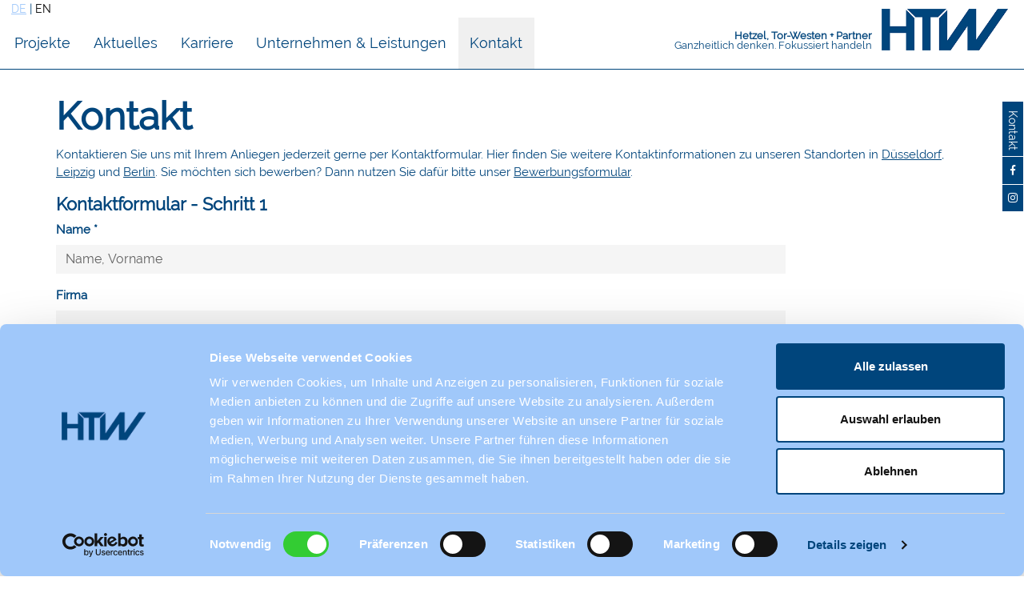

--- FILE ---
content_type: text/html; charset=utf-8
request_url: https://www.htw-ingenieure.de/kontakt/kontaktformular
body_size: 4622
content:
<!DOCTYPE html>
<html itemscope itemtype="http://schema.org/WebSite" lang="de-DE">
<head>	<script id="Cookiebot" src="https://consent.cookiebot.com/uc.js" data-cbid="4e99caa4-9b55-4f2f-b02b-1415a72b03c2" data-blockingmode="auto" type="text/javascript"></script>
    <meta charset="utf-8">

<!-- 
	This website is powered by TYPO3 - inspiring people to share!
	TYPO3 is a free open source Content Management Framework initially created by Kasper Skaarhoj and licensed under GNU/GPL.
	TYPO3 is copyright 1998-2025 of Kasper Skaarhoj. Extensions are copyright of their respective owners.
	Information and contribution at https://typo3.org/
-->


<title>Kontaktformular</title>
<meta name="generator" content="TYPO3 CMS">
<meta name="viewport" content="width=device-width, initial-scale=1, maximum-scale=1">


<link rel="stylesheet" href="/typo3temp/assets/css/7015c8c4ac5ff815b57530b221005fc6.css?1758819275" media="all">
<link rel="stylesheet" href="/typo3conf/ext/va_template/Resources/Public/JsLibs/FontAwesome/css/font-awesome.css?1698326704" media="all">
<link rel="stylesheet" href="/typo3conf/ext/va_template/Resources/Public/JsLibs/Slick/slick/slick-theme.css?1698326942" media="all">
<link rel="stylesheet" href="/typo3conf/ext/va_template/Resources/Public/Css/Theme.css?1734686425" media="all">
<link rel="stylesheet" href="/typo3conf/ext/va_template/Resources/Public/Css/Flag-Icon.css?1698326688" media="all">


<script src="/typo3conf/ext/va_template/Resources/Public/JsLibs/jQuery/jquery-3.3.1.min.js?1698326932"></script>
<script src="/typo3conf/ext/va_template/Resources/Public/JsLibs/Bootstrap/js/util.js?1698326700"></script>
<script src="/typo3conf/ext/va_template/Resources/Public/JsLibs/Bootstrap/js/collapse.js?1698326699"></script>
<script src="/typo3conf/ext/va_template/Resources/Public/JsLibs/Bootstrap/js/tooltip.js?1698326700"></script>
<script src="/typo3conf/ext/va_template/Resources/Public/JsLibs/Fancybox/jquery.fancybox.js?1698326703"></script>
<script src="/typo3conf/ext/va_template/Resources/Public/JavaScript/fancybox.js?1698326697"></script>
<script src="/typo3conf/ext/va_template/Resources/Public/JsLibs/Picturefill/picturefill.js?1698326933"></script>
<script src="/typo3conf/ext/va_template/Resources/Public/JsLibs/Parallax/parallax.js?1698326933"></script>



<link rel="icon" type="image/png" sizes="16x16" href="https://www.htw-ingenieure.de/typo3conf/ext/va_template/Resources/Public/Icons/Favicons/favicon-16x16.png"><link rel="icon" type="image/png" sizes="32x32" href="https://www.htw-ingenieure.de/typo3conf/ext/va_template/Resources/Public/Icons/Favicons/favicon-32x32.png"><link rel="apple-touch-icon" sizes="180x180" href="https://www.htw-ingenieure.de/typo3conf/ext/va_template/Resources/Public/Icons/Favicons/apple-touch-icon.png"><link rel="mask-icon" href="https://www.htw-ingenieure.de/typo3conf/ext/va_template/Resources/Public/Icons/Favicons/safari-pinned-tab.svg" color="#0aa1e2"><meta name="msapplication-TileColor" content="#0aa1e2">
<link rel="canonical" href="https://www.htw-ingenieure.de/kontakt/kontaktformular">

<link rel="alternate" hreflang="de_DE" href="https://www.htw-ingenieure.de/kontakt/kontaktformular">
<link rel="alternate" hreflang="en-EN" href="https://www.htw-ingenieure.de/en/contact/contactform">
<link rel="alternate" hreflang="x-default" href="https://www.htw-ingenieure.de/kontakt/kontaktformular">
</head>
<body id="id25" class="lang-de">






<div id="socialBtn">
	<div id="socialIconOne"><a href="#" data-tab="#socialTabOne" class="hasLayer"><p>Kontakt</p></a></div>
	<div id="socialIconTwo"><a href="https://www.facebook.com/HTW-Ingenieurgesellschaft-GmbH-Co-KG-405137053555002" target="_blank"><i class="fa fa-facebook" aria-hidden="true"></i></a></div>
	<div id="socialIconThree"><a href="https://www.instagram.com/htw_ingenieure/?hl=de" target="_blank"><i class="fa fa-instagram" aria-hidden="true"></i></a></div>
	
</div>

<div id="socialLayer" class="socialLayerInactive" style="max-width: 480px;">
	<div class="social-layer-top"><a id="social-close"><i class="fa fa-close" aria-hidden="true"></i></a></div>
	<div id="socialLayerContent">
		
		<div id="socialTabOne" class="socialTabInactive socialTabActive">
			<div class="socialTabContent socialTabOneContent">
				<div class="container">
					<div class="row">
						
							
								<div class="col-sm-12 col-md-4 col-lg-4"><header><p></p><h4 class="ce-headline-center">
<p>                Düsseldorf</p>
<p>            </p></h4></header><div class="ce-textpic ce-center ce-above"><div class="ce-bodytext"><p class="align-center">Hetzel, Tor-Westen + Partner<br> Ingenieurgesellschaft mbH &amp; Co. KG</p><p class="align-center">Tersteegenstraße 28<br> 40474 Düsseldorf</p><p class="align-center">Tel: <a href="tel:+49211478880">+49 (0) 211 / 47 888-0</a><br> Fax: +49 (0) 211 / 47 888-47</p><p class="align-center">E-Mail: htw-d@htw-ingenieure.de<br> Internet www.htw-ingenieure.de</p></div></div><p>&nbsp;</p></div>
							
								<div class="col-sm-12 col-md-4 col-lg-4"><header><p></p><h4 class="ce-headline-center">
<p>                Leipzig</p>
<p>            </p></h4></header><div class="ce-textpic ce-center ce-above"><div class="ce-bodytext"><p class="align-center">Hetzel, Tor-Westen + Partner<br> Ingenieurgesellschaft mbH</p><p class="align-center">Petersstraße 32-34<br> 04109 Leipzig</p><p class="align-center"><a href="tel:+4934149628040">Tel: +49 (0) 341/496280-40</a><br> Fax: +49 (0) 341/496280-69</p><p class="align-center">E-Mail: htw-l@htw-ingenieure.de<br> Internet www.htw-ingenieure.de</p></div></div><p>&nbsp;</p></div>
							
								<div class="col-sm-12 col-md-4 col-lg-4"><header><p></p><h4 class="ce-headline-center">
<p>                Berlin</p>
<p>            </p></h4></header><div class="ce-textpic ce-center ce-above"><div class="ce-bodytext"><p class="align-center">Hetzel, Tor-Westen + Partner<br> Ingenieurgesellschaft mbH</p><p class="align-center">Friedrichstraße 100<br> 10117 Berlin</p><p class="align-center"><a href="tel:+49302537140">Tel: +49 (0) 30/253714-0</a><br> Fax: +49 (0) 30/253714-4</p><p class="align-center">E-Mail: htw-b@htw-ingenieure.de<br> Internet www.htw-ingenieure.de</p></div></div><p>&nbsp;</p></div>
							
						
					</div>
					<div class="row">
						<div class="col-sm-12 col-md-4 col-lg-4">
							<div class="text-center"><a href="/standorte/duesseldorf" class="btn btn-default btn-lg">Standort Düsseldorf</a></div>
						</div>
						<div class="col-sm-12 col-md-4 col-lg-4">
							<div class="text-center"><a href="/standorte/leipzig" class="btn btn-default btn-lg">Standort Leipzig</a></div>
						</div><div class="col-sm-12 col-md-4 col-lg-4">
							<div class="text-center"><a href="/berlin" class="btn btn-default btn-lg">Standort Berlin</a></div>
						</div>
					</div>
				</div>

			</div>
		</div>
		
	</div>
</div>

<header>
    <div id="header">
        <div class="container">
            <div class="row">
                
                <div class="col">
                    <div class="row" id="allnav">
                        <div id="meta-navigation" class="col-12 col-sm-12 col-md-12">
                            <ul class="list-inline lang-menu"><li class="first active"><a href="/kontakt/kontaktformular" title="DE">DE</a></li><li> &vert; </li><li><a href="/en/contact/contactform" title="EN">EN</a></li></ul>
                        </div>

                        <div id="main-navigation" class="col-12 col-sm-12 col-md-12">
                            

<ul class="nav justify-content-end_"><li class="nav-item"><a href="https://www.htw-ingenieure.de/#projekte" class="nav-link">Projekte</a></li><li class="nav-item"><a href="https://www.htw-ingenieure.de/#aktuelles" class="nav-link">Aktuelles</a></li><li class="nav-item"><a href="https://www.htw-ingenieure.de/#karriere" class="nav-link">Karriere</a></li><li class="nav-item"><a href="https://www.htw-ingenieure.de/#unternehmen" class="nav-link">Unternehmen &amp; Leistungen</a></li><li class="nav-item active"><a href="https://www.htw-ingenieure.de/#kontakt" class="nav-link">Kontakt</a></li></ul>

                        </div>
                    </div>
                </div>
                
                <div class="col-12 col-lg-5">
                    <div class="row">
	                    
	                    <div class="col-2 col-sm-2 col-md-1 col-lg-12">
                            <div id="button-wrap">
                                <button class="hamburger hamburger--collapse" type="button">
                                <span class="hamburger-box">
                                    <span class="hamburger-inner"></span>
                                </span>
                                </button>
                            </div>
                        </div>
                        
	                    <div class="col-10 col-sm-10 col-md-11 col-lg-12">
							<div class="row justify-content-end">

                            	<div id="logoclaim" class="col-8 col-lg-7 col-md-7 col-sm-8">
	                            	<span class="company">Hetzel, Tor-Westen + Partner</span>
	                            	<span class="claim">Ganzheitlich denken. Fokussiert handeln</span>
                                    
                            	</div>
                                <div id="logo">
                                    
                                    	<img src="/media/res/images/htw-ingenieure_logo.png" class="htw-logo" alt="HTW Ingenieure" />
                                    
                            	</div>
                                
    						</div>
    					</div>
						
						
                        
                    </div>
                </div>
                
            </div>
        </div>
    </div>
</header>

<div id="contentwrapper">
	<!--TYPO3SEARCH_begin-->
	
		
	
	
        
<section class="content container" class="section_animated"><div class="container"><!-- div class="row" --><header><h2 class="">
                Kontakt
            </h2></header><div class="ce-textpic ce-center ce-above"><div class="ce-bodytext"><p>Kontaktieren Sie uns mit Ihrem Anliegen&nbsp;jederzeit gerne per Kontaktformular. Hier finden Sie weitere&nbsp;Kontaktinformationen zu unseren Standorten in <a href="/standorte/duesseldorf">Düsseldorf</a>, <a href="/standorte/leipzig">Leipzig</a> und <a href="/standorte/berlin">Berlin</a>. Sie möchten sich bewerben? Dann nutzen Sie dafür bitte unser <a href="/karriere/bewerbung">Bewerbungsformular</a>.</p></div></div><form id="kontakt-166" enctype="multipart/form-data" action="/kontakt/kontaktformular?tx_form_formframework%5Baction%5D=perform&amp;tx_form_formframework%5Bcontroller%5D=FormFrontend&amp;cHash=4d4ca3f0c9f061a32fd5333c9f8dfb6b#kontakt-166" method="post"><div><input type="hidden" name="tx_form_formframework[kontakt-166][__state]" value="TzozOToiVFlQTzNcQ01TXEZvcm1cRG9tYWluXFJ1bnRpbWVcRm9ybVN0YXRlIjoyOntzOjI1OiIAKgBsYXN0RGlzcGxheWVkUGFnZUluZGV4IjtpOjA7czoxMzoiACoAZm9ybVZhbHVlcyI7YTowOnt9fQ==aac500c5cee88948d7300c605dabafb17117b1fa" /><input type="hidden" name="tx_form_formframework[__trustedProperties]" value="{&quot;kontakt-166&quot;:{&quot;name&quot;:1,&quot;text-1&quot;:1,&quot;WYLIUTHRChj8DfnEwiluvM6PNV&quot;:1,&quot;email&quot;:1,&quot;telephone-1&quot;:1,&quot;subject&quot;:1,&quot;message&quot;:1,&quot;checkbox-1&quot;:1,&quot;__currentPage&quot;:1}}af9c8532c2cb7d8189258d44044e807b82dcb997" ></div><h2>Kontaktformular - Schritt 1</h2><div class="form-group"><label class="form-label" for="kontakt-166-name">Name
<span class="required">*</span></label><div class="input"><input placeholder="Name, Vorname" required="required" id="kontakt-166-name" class=" form-control" type="text" name="tx_form_formframework[kontakt-166][name]" value="" /></div></div><div class="form-group"><label class="form-label" for="kontakt-166-text-1">Firma</label><div class="input"><input id="kontakt-166-text-1" class=" form-control" type="text" name="tx_form_formframework[kontakt-166][text-1]" value="" /></div></div><input aria-hidden="true" data-id="WYLIUTHRChj8DfnEwiluvM6PNV" id="kontakt-166-WYLIUTHRChj8DfnEwiluvM6PNV" tabindex="-1" style="position:absolute; margin:0 0 0 -999em;" type="text" name="tx_form_formframework[kontakt-166][WYLIUTHRChj8DfnEwiluvM6PNV]" /><div class="form-group"><label class="form-label" for="kontakt-166-email">Email
<span class="required">*</span></label><div class="input"><input required="required" id="kontakt-166-email" class=" form-control" type="text" name="tx_form_formframework[kontakt-166][email]" value="" /></div></div><div class="form-group"><label class="form-label" for="kontakt-166-telephone-1">Telefonnummer</label><div class="input"><input id="kontakt-166-telephone-1" class=" form-control" type="tel" name="tx_form_formframework[kontakt-166][telephone-1]" value="" /></div></div><div class="form-group"><label class="form-label" for="kontakt-166-subject">Betreff
<span class="required">*</span></label><div class="input"><input required="required" id="kontakt-166-subject" class=" form-control" type="text" name="tx_form_formframework[kontakt-166][subject]" value="" /></div></div><div class="form-group"><label class="form-label" for="kontakt-166-message">Nachricht
<span class="required">*</span></label><div class="input"><textarea required="required" placeholder="Ihre Mitteilung an uns" id="kontakt-166-message" class="xxlarge form-control" name="tx_form_formframework[kontakt-166][message]"></textarea></div></div><div class="form-group"><div class="input checkbox"><div class="form-check"><label class="add-on form-check-label" for="kontakt-166-checkbox-1"><input type="hidden" name="tx_form_formframework[kontakt-166][checkbox-1]" value="" /><input required="required" id="kontakt-166-checkbox-1" class="add-on" type="checkbox" name="tx_form_formframework[kontakt-166][checkbox-1]" value="1" /><span>Datenschutzhinweise
<span class="required">*</span></span></label></div><div class="form-text">Die Hinweise zum Datenschutz habe ich gelesen und akzeptiert. Mir ist bekannt, dass die erhobenen personenbezogenen Daten ohne meine Einwilligung nur zur Vertragsabwicklung und Bearbeitung meiner Anfragen genutzt werden.</div></div></div><div class="actions"><nav class="form-navigation"><div class="btn-toolbar" role="toolbar"><div class="btn-group" role="group"><span class="btn-group next"><button class="btn btn-primary" type="submit" name="tx_form_formframework[kontakt-166][__currentPage]" value="1">Nächster Schritt</button></span></div></div></nav></div></form><!-- /div --></div></section>


    
	<!--TYPO3SEARCH_end-->
	
		<div class="container inContentMenu"><h5>Weitere Themen in diesem Bereich:</h5><ul class="nav nav-sidebar category-menu-view"><li><a href="/kontakt/kontaktformular" class="id25 active">Kontaktformular</a></li><li><a href="/standorte/duesseldorf" class="id47">Standort Düsseldorf</a></li><li><a href="/standorte/leipzig" class="id48">Standort Leipzig</a></li><li><a href="/standorte/berlin" class="id49">Standort Berlin</a></li></li></ul></div>
	
</div>
<footer id="pagefooter">
    <div class="container">
        <div class="row">
            <div class="col-sm-12 col-md-6 footerLeft">
                <ul class="nav justify-content-center justify-content-sm-center justify-content-lg-start"><li class="nav-item"><a href="/impressum" class="nav-link">Impressum</a></li><li class="nav-item"><a href="/datenschutzhinweise" class="nav-link">Datenschutz</a></li><li class="nav-item"><a href="/cookie-erklaerung" class="nav-link">Cookie-Erklärung</a></li><li class="nav-item"><a href="/kontakt/kontaktformular" class="nav-link">Kontakt</a></li><li><a href="https://www.facebook.com/HTW-Ingenieurgesellschaft-GmbH-Co-KG-405137053555002" class="nav-link" target="_blank"><i class="fa fa-facebook" aria-hidden="true"></i></a></li><li><a href="https://www.instagram.com/htw_ingenieure/?hl=de" class="nav-link" target="_blank"><i class="fa fa-instagram" aria-hidden="true"></i></a></li></ul>
                <span class="copyright">© 2025 HTW Ingenieure</span>
            </div>
            <div class="col-sm-12 col-md-2 footerCenter">
                
                
            </div>
            <div class="col-sm-12 col-md-4 footerRight">
                
                <div class="ce-textpic ce-right ce-above">
	                <div class="ce-gallery" data-ce-columns="2" data-ce-images="2">
		                <div class="row">
			                <div class="col-sm-6">
				                
				                <figure class="image" id="logo-dgnb">
				                	<a href="/media/files/logos/DGNB_UZ.png" class="fancybox" data-fancybox="lightbox[51][70]">
					                	<img src="/media/files/logos/DGNB_UZ.png" class="footerLogo image-embed-item img-fluid" id="dgnb" alt="DGNB - Deutsche Gesellschaft f√ºr nachaltiges Bauen" />
					                </a>
				                </figure>
				                
			                </div>
			                <div class="col-sm-6">
				                
					            <figure class="image" id="logo-lga">
				                	<a href="/media/files/logos/lga_007_20151112.png" class="fancybox" data-fancybox="lightbox[51][70]">
					                	<img src="/media/files/logos/lga_007_20151112.png" class="footerLogo image-embed-item img-fluid" id="lga" alt="LGA InterCert" />
					                </a>
				                </figure>
				                  
					        </div>
					    </div>
					</div>
				</div>
            </div>
        </div>
    </div>
</footer>

<a class="scroll-top" title="Nach oben rollen" href="#top"><span class="scroll-top-icon"></span></a>
<script src="/typo3conf/ext/va_template/Resources/Public/JsLibs/popper/popper.min.js?1698326933"></script>
<script src="/typo3conf/ext/va_template/Resources/Public/JsLibs/Waypoints/jquery.waypoints.min.js?1698326942"></script>
<script src="/typo3conf/ext/va_template/Resources/Public/JsLibs/CounterUp/jquery.counterup.min.js?1698326703"></script>
<script src="/typo3conf/ext/va_template/Resources/Public/JsLibs/StackTable/stacktable.min.js?1698326941"></script>
<script src="/typo3conf/ext/va_template/Resources/Public/JsLibs/Bootstrap/dist/js/bootstrap.js?1698326699"></script>
<script src="/typo3conf/ext/va_template/Resources/Public/JsLibs/Slick/slick/slick.js?1698326942"></script>
<script src="/typo3conf/ext/va_template/Resources/Public/JsLibs/ScrollMagic/scrollmagic/minified/TweenMax.min.js?1698326942"></script>
<script src="/typo3conf/ext/va_template/Resources/Public/JsLibs/ScrollMagic/scrollmagic/minified/ScrollMagic.min.js?1698326942"></script>
<script src="/typo3conf/ext/va_template/Resources/Public/JsLibs/ScrollMagic/scrollmagic/minified/plugins/animation.gsap.min.js?1698326942"></script>
<script src="/typo3conf/ext/va_template/Resources/Public/JavaScript/Theme.js?1698326697"></script>



</body>
</html>

--- FILE ---
content_type: text/css; charset=utf-8
request_url: https://www.htw-ingenieure.de/typo3conf/ext/va_template/Resources/Public/Css/Theme.css?1734686425
body_size: 38966
content:
@charset "UTF-8";


@font-face {
    	font-family: Raleway;
    	src: url(/media/res/font/Raleway.woff);
    	font-weight: normal;
		font-style: normal;
}

@font-face {
    	font-family: RalewayBold;
    	src: url(/media/res/font/Raleway-Bold.woff);
    	font-weight: normal;
		font-style: normal;
}


/*!
 * Hamburgers
 * @description Tasty CSS-animated hamburgers
 * @author Jonathan Suh @jonsuh
 * @site https://jonsuh.com/hamburgers
 * @link https://github.com/jonsuh/hamburgers
 */

:root {
	--htwdarkblue: rgb(0,69,124);
	--htwlightblue: rgb(160,200,250);
	--htwdarkbluetrans: rgba(0,69,124,0.85);
	--htwlightbluetrans: rgba(160,200,250,0.85);
	--htwlightgrey: rgba(245,245,245,1); 
	/* --htwlightgreytrans: rgba(245,245,245,1.0); */
	--htwlightgreytrans: rgba(255,255,255,1);
	--htwfontstandard_: #4d4949;
	--htwfontstandard: rgb(0,69,124); 
	--htwfontlight: #fff;
	--htwbglight: rgba(255,255,255,1);
	--htwbgdark: rgba(78,78,78,1);
	
    --blue: #597a6e;
    --indigo: #6610f2;
    --purple: #6f42c1;
    --pink: #e83e8c;
    --red: #dc3545;
    --orange: #fd7e14;
    --yellow: #ffc107;
    --green: #28a745;
    --teal: #20c997;
    --cyan: #17a2b8;
    --white: #fff;
    --gray: #626262;
    --gray-dark: #343a40;
    --bluelight: #E6F5FC;
    --bluelighter: #F3FAFE;
    --bluedark: #056E9C;
    --bluemedium: #D6EFFA;
    --primary: #597a6e;
    --secondary: #E6F5FC;
    --success: #28a745;
    --info: #17a2b8;
    --warning: #ffc107;
    --danger: #dc3545;
    --light: #F7F7F7;
    --dark: #343a40;
    --bluelight: #E6F5FC;
    --bluelighter: #F3FAFE;
    --bluedark: #056E9C;
    --bluemedium: #D6EFFA;
    --gray-100: #F7F7F7;
    --breakpoint-xs: 0;
    --breakpoint-sm: 576px;
    --breakpoint-md: 768px;
    --breakpoint-lg: 1200px;
    --breakpoint-xl: 1440px;
    --font-family-sans-serif: "Raleway", "Helvetica Neue", Arial, sans-serif, "Apple Color Emoji", "Segoe UI Emoji", "Segoe UI Symbol", "Noto Color Emoji";
    --font-family-monospace: SFMono-Regular, Menlo, Monaco, Consolas, "Liberation Mono", "Courier New", monospace
}

*,
:after,
:before {
    -webkit-box-sizing: border-box;
    box-sizing: border-box
}

html {
    font-family: sans-serif;
    line-height: 1.15;
    -webkit-text-size-adjust: 100%;
    -ms-text-size-adjust: 100%;
    -ms-overflow-style: scrollbar;
    -webkit-tap-highlight-color: rgba(0, 0, 0, 0);
    height: 100.1%;
}

@-ms-viewport {
    width: device-width
}

article,
aside,
figcaption,
figure,
footer,
header,
hgroup,
main,
nav,
section {
    display: block
}

body {
    margin: 0;
    font-family: "Raleway", "Helvetica Neue", Arial, sans-serif, "Apple Color Emoji", "Segoe UI Emoji", "Segoe UI Symbol", "Noto Color Emoji";
    font-size: 0.95rem;
    font-weight: 400;
    line-height: 1.5;
    color: var(--htwfontstandard);
    text-align: left;
    /* background-color: var(--htwbgdark);*/
    /* padding-bottom: 130px; */
}

[tabindex="-1"]:focus {
    outline: 0!important
}

hr {
    -webkit-box-sizing: content-box;
    box-sizing: content-box;
    height: 0;
    overflow: visible
}

h1,
h2,
h3,
h4,
h5,
h6 {
    margin-top: 0;
    margin-bottom: 0.5rem
}

p {
    margin-top: 0;
    margin-bottom: 1rem
}

p.align-center {
	text-align: center;
}

p.align-justify {
	text-align: justify;
}

p.align-right {
	text-align: right;
}


abbr[data-original-title],
abbr[title] {
    text-decoration: underline;
    -webkit-text-decoration: underline dotted;
    text-decoration: underline dotted;
    cursor: help;
    border-bottom: 0
}

address {
    margin-bottom: 1rem;
    font-style: normal;
    line-height: inherit
}

dl,
ol,
ul {
    margin-top: 0;
    margin-bottom: 1rem
}

ol ol,
ol ul,
ul ol,
ul ul {
    margin-bottom: 0
}

dt {
    font-weight: 600
}

dd {
    margin-bottom: .5rem;
    margin-left: 0
}

blockquote {
    margin: 0 0 1rem
}

dfn {
    font-style: italic
}

b,
strong {
    font-weight: 600;
}

small {
    font-size: 80%
}

sub,
sup {
    position: relative;
    font-size: 75%;
    line-height: 0;
    vertical-align: baseline
}

sub {
    bottom: -.25em
}

sup {
    top: -.5em
}

a {
    color: var(--htwdarkblue);
    text-decoration: none;
    background-color: transparent;
    -webkit-text-decoration-skip: objects
}

.ce-bodytext a {
    text-decoration: underline;
}

.ce-bodytext a:hover {
    color: var(--htwlightblue);
}

.nav-item a {
	/* color: #4d4949; */
	color: var(--htwfontstandard);
	transition: background-color 0.35s ease-in-out;
}

.nav-item a.active,
.nav-item a:hover,
.nav-item.active a {
	/* color: rgb(160,200,250); */
	color: var(--htwfontstandard);
	/* border-bottom: 3px solid rgb(160,200,250); */
	background-color: rgba(240,240,240,1);
}

a:hover {
    color: #000;
}

a:not([href]):not([tabindex]) {
    color: inherit;
    text-decoration: none
}

a:not([href]):not([tabindex]):focus,
a:not([href]):not([tabindex]):hover {
    color: inherit;
    text-decoration: none
}

a:not([href]):not([tabindex]):focus {
    outline: 0
}

code,
kbd,
pre,
samp {
    font-family: SFMono-Regular, Menlo, Monaco, Consolas, "Liberation Mono", "Courier New", monospace;
    font-size: 1em
}

pre {
    margin-top: 0;
    margin-bottom: 1rem;
    overflow: auto;
    -ms-overflow-style: scrollbar
}

figure {
    margin: 0 0 1rem
}

img {
    vertical-align: middle;
    border-style: none
}

svg {
    overflow: hidden;
    vertical-align: middle
}

table {
    border-collapse: collapse
}

caption {
    padding-top: 0.75rem;
    padding-bottom: 0.75rem;
    color: #626262;
    text-align: left;
    caption-side: bottom
}

th {
    text-align: inherit
}

label {
    display: inline-block;
    margin-bottom: 0.5rem;
    font-weight: 600;
}

button {
    border-radius: 0
}

button:focus {
    outline: 1px dotted;
    outline: 5px auto -webkit-focus-ring-color
}

button,
input,
optgroup,
select,
textarea {
    margin: 0;
    font-family: inherit;
    font-size: inherit;
    line-height: inherit
}

button,
input {
    overflow: visible
}

button,
select {
    text-transform: none
}

[type=reset],
[type=submit],
button,
html [type=button] {
    -webkit-appearance: button
}

[type=button]::-moz-focus-inner,
[type=reset]::-moz-focus-inner,
[type=submit]::-moz-focus-inner,
button::-moz-focus-inner {
    padding: 0;
    border-style: none
}

input[type=checkbox],
input[type=radio] {
    -webkit-box-sizing: border-box;
    box-sizing: border-box;
    padding: 0
}

input[type=date],
input[type=datetime-local],
input[type=month],
input[type=time] {
    -webkit-appearance: listbox
}

textarea {
    overflow: auto;
    resize: vertical
}

fieldset {
    min-width: 0;
    padding: 0;
    margin: 0;
    border: 0
}

legend {
    display: block;
    width: 100%;
    max-width: 100%;
    padding: 0;
    margin-bottom: .5rem;
    font-size: 1.5rem;
    line-height: inherit;
    color: inherit;
    white-space: normal
}

progress {
    vertical-align: baseline
}

[type=number]::-webkit-inner-spin-button,
[type=number]::-webkit-outer-spin-button {
    height: auto
}

[type=search] {
    outline-offset: -2px;
    -webkit-appearance: none
}

[type=search]::-webkit-search-cancel-button,
[type=search]::-webkit-search-decoration {
    -webkit-appearance: none
}

::-webkit-file-upload-button {
    font: inherit;
    -webkit-appearance: button
}

output {
    display: inline-block
}

summary {
    display: list-item;
    cursor: pointer
}

template {
    display: none
}

[hidden] {
    display: none!important
}

.h1,
.h2,
.h3,
.h4,
.h5,
.h6,
h1,
h2,
h3,
h4,
h5,
h6 {
    margin-bottom: 0.5rem;
    font-family: "Raleway", "Helvetica Neue", Arial, sans-serif, "Apple Color Emoji", "Segoe UI Emoji", "Segoe UI Symbol", "Noto Color Emoji";
    font-weight: 600;
    line-height: 1.2;
    /* color: #4d4949; */
    color: var(--htwdarkblue);
}

.h1,
h1 {
    font-size: 84px;
    color: var(--htwdarkblue);
}


@media (max-width:1199.98px) {
	.h1,
	h1 {
		font-size: 54px;
	}
}

@media (max-width:767.98px) {
	.h1,
	h1 {
		font-size: 34px;
	}
}

.h2,
h2 {
    font-size: 48px;
}

.h2,
h2.display-2 {
    color: var(--htwdarkblue); 
}

section.content,
section.content:first-child {
	padding-top: 30px;
	padding-bottom: 30px;
}

#id1 section section.content {
	background-color: inherit;
	color: inherit;
}

.content.container {
	padding-left: 0;
	padding-right: 0;
}

/* Headline Styles & Position */
.section-header-image {
	background-size: cover; 
	width: 100%; 
	position: relative; 
	padding-bottom: 42%;
	margin-bottom: 30px;
}

.parallaxChild {
	width: 100%;
	padding-bottom: 10%;
}

header.container.inImgHeader {
	position: relative;
    margin-bottom: -10em;
    z-index: 2;
}

.inImgBtn {
	position: absolute;
    bottom: 15%;
    left: 50%;
    z-index: 3;
    margin-left: -105px;
}

.lang-en .inImgBtn {
	margin-left: -60px; 
}

.inImgBtn .btn {
    background: var(--htwdarkblue);
    color: #fff;
}

.inImgBtn .btn:hover {
    background: #fff;
    color: var(--htwdarkblue);
}

@media(max-width: 767.98px) {
	header.container.inImgHeader {
    	margin-bottom: 0;
	}
	.inImgBtn {
    	margin-left: -87px;
	}
}

section .header-box {
	display: flex;
}

section .header-box h2 {
	flex-basis: 50%; 
	text-align: right;
	font-family: RalewayBold;
}

section .header-box h3 {
	flex-basis: 50%; 
	text-align: left;
	/* padding-left: 1rem; */
	font-size: 18px;
}

section .header-box h2 span {
	color: #fff;
	background: var(--htwdarkblue);
	display: inline-block;
	padding: 1rem;
	text-transform: uppercase
}

section .header-box h3 span {
	display: inline-block;
	padding: 0.85rem;
	background-color: rgba(255,255,255,0.9);
}

@media(min-width:768px) and (max-width: 1199px) {
	section .header-box h3 {
		font-size: 14px;
	}
	section .header-box h3 span  {
		padding: 0.7rem;
	}
	section#karriere .header-box h3 span br {
		display: none;
	}
	section#karriere .header-box h2 span {
		/* padding: 1.45rem; */
	}
	section .header-box h2 {
		font-size: 20px;
	}
}

section:nth-of-type(even) .h2,
section:nth-of-type(even)  h2.display-2 {
    color: rgba(77,73,73,1)
    /* font-family: "Pacifico"; */
}

@media (max-width:767.98px) {
	section .header-box {
		flex-wrap: wrap;
	}
	section .header-box h2 {
		font-size: 18px;
	}
	section .header-box h3 {
		font-size: 14px;
	}
	section .header-box h3 br {
		display: none;
	}
	section .header-box h2,
	section .header-box h3 {
		flex-basis: 100%;
		text-align: center;
	}
	section .header-box h2 span {
		padding: 0.6rem;
	}
	
	.inImgBtn {
		bottom: -100px;
	}
}

@media (min-width:768px) and (max-width: 1199.98px) {
	
}

.h3,
h3 {
    font-size: 22px
}

.h4,
h4 {
    font-size: 20px;
    color: var(--htwlightblue);
    padding-bottom: 5px;
}

.h5,
h5 {
    font-size: 18px;
    padding-bottom: 5px;
    border-bottom: 2px solid rgba(235,235,235,1);
}

.h6,
h6 {
    font-size: 1rem
}

@media(min-width: 768px) and (max-width: 1199px) {
	.h3,
	h3 {
	    font-size: 18px
	}
	
	.h5,
	h5 {
    	font-size: 17px;
	}
	
	#id24 h5 {
    	min-height: 45px;
	}		
}

@media (max-width: 767.98px) {
	.h2,
	h2 {
	    font-size: 30px;
	}
	
	.h4,
	h4 {
	    font-size: 16px;
	
	}
}

.lead {
    font-size: 24px;
    font-weight: 500
}

.display-1 {
    font-size: 84px;
    font-weight: 500;
    line-height: 1.2
}

.display-2 {
    font-size: 32px;
    font-weight: 500;
    line-height: 1.2
}

.display-3 {
    font-size: 24px;
    font-weight: 500;
    line-height: 1.2
}

.display-4 {
    font-size: 24px;
    font-weight: 500;
    line-height: 1.2
}

hr {
    margin-top: 1rem;
    margin-bottom: 1rem;
    border: 0;
    border-top: 0px solid rgba(0, 0, 0, 0.1)
}

.small,
small {
    font-size: 80%;
    font-weight: 400
}

.mark,
mark {
    padding: 0.2em;
    background-color: #fcf8e3
}

.list-unstyled {
    padding-left: 0;
    list-style: none
}

.list-inline {
    padding-left: 0;
    list-style: none
}

.list-inline-item {
    display: inline-block
}

.list-inline-item:not(:last-child) {
    margin-right: 0.5rem
}

.initialism {
    font-size: 90%;
    text-transform: uppercase
}

.blockquote {
    margin-bottom: 1rem;
    font-size: 1.25rem
}

.blockquote-footer {
    display: block;
    font-size: 80%;
    color: #626262
}

.blockquote-footer:before {
    content: "\2014 \00A0"
}

.img-fluid {
    max-width: 100%;
    height: auto
}

.img-thumbnail {
    padding: 0.25rem;
    background-color: #fff;
    border: 0px solid #dee2e6;
    border-radius: 0;
    max-width: 100%;
    height: auto
}

.figure {
    display: inline-block
}

.figure-img {
    margin-bottom: 0.5rem;
    line-height: 1
}

.figure-caption {
    font-size: 90%;
    color: #626262
}

code {
    font-size: 87.5%;
    color: #e83e8c;
    word-break: break-word
}

a>code {
    color: inherit
}

kbd {
    padding: 0.2rem 0.4rem;
    font-size: 87.5%;
    color: #fff;
    background-color: #212529;
    border-radius: 0
}

kbd kbd {
    padding: 0;
    font-size: 100%;
    font-weight: 600
}

pre {
    display: block;
    font-size: 87.5%;
    color: #212529
}

pre code {
    font-size: inherit;
    color: inherit;
    word-break: normal
}

.pre-scrollable {
    max-height: 340px;
    overflow-y: scroll
}

.container {
    width: 100%;
    padding-right: 10px;
    padding-left: 10px;
    margin-right: auto;
    margin-left: auto
}

.container.containerFullSize {
    max-width: 100%;
    padding-right: 0;
    padding-left: 0;
}

/* @media (min-width:576px) { */
@media (max-width:767.98px) {
    .container {
        /* max-width: 540px */
        max-width: 90vw;
    }
}

@media (min-width:768px) {
    .container {
        max-width: 96vw
    }
}

@media (min-width:1200px) {
    .container {
        max-width: 1160px
    }
}

@media (min-width:1440px) {
    .container {
        /* max-width: 1420px; */
        max-width: 1160px;
    }
}

.container-fluid {
    width: 100%;
    padding-right: 10px;
    padding-left: 10px;
    margin-right: auto;
    margin-left: auto
}

.row {
    display: -webkit-box;
    display: -ms-flexbox;
    display: flex;
    -ms-flex-wrap: wrap;
    flex-wrap: wrap;
    margin-right: -10px;
    margin-left: -10px
}

.rowFullSize {
    margin-right: -0;
    margin-left: 0
}

.no-gutters {
    margin-right: 0;
    margin-left: 0
}

.no-gutters>.col,
.no-gutters>[class*=col-] {
    padding-right: 0;
    padding-left: 0
}

.col,
.col-1,
.col-2,
.col-3,
.col-4,
.col-5,
.col-6,
.col-7,
.col-8,
.col-9,
.col-10,
.col-11,
.col-12,
.col-auto,
.col-lg,
.col-lg-1,
.col-lg-2,
.col-lg-3,
.col-lg-4,
.col-lg-5,
.col-lg-6,
.col-lg-7,
.col-lg-8,
.col-lg-9,
.col-lg-10,
.col-lg-11,
.col-lg-12,
.col-lg-auto,
.col-md,
.col-md-1,
.col-md-2,
.col-md-3,
.col-md-4,
.col-md-5,
.col-md-6,
.col-md-7,
.col-md-8,
.col-md-9,
.col-md-10,
.col-md-11,
.col-md-12,
.col-md-auto,
.col-sm,
.col-sm-1,
.col-sm-2,
.col-sm-3,
.col-sm-4,
.col-sm-5,
.col-sm-6,
.col-sm-7,
.col-sm-8,
.col-sm-9,
.col-sm-10,
.col-sm-11,
.col-sm-12,
.col-sm-auto,
.col-xl,
.col-xl-1,
.col-xl-2,
.col-xl-3,
.col-xl-4,
.col-xl-5,
.col-xl-6,
.col-xl-7,
.col-xl-8,
.col-xl-9,
.col-xl-10,
.col-xl-11,
.col-xl-12,
.col-xl-auto {
    position: relative;
    width: 100%;
    min-height: 1px;
    padding-right: 10px;
    padding-left: 10px
}

.col {
    -ms-flex-preferred-size: 0;
    flex-basis: 0;
    -webkit-box-flex: 1;
    -ms-flex-positive: 1;
    flex-grow: 1;
    max-width: 100%
}

.col-auto {
    -webkit-box-flex: 0;
    -ms-flex: 0 0 auto;
    flex: 0 0 auto;
    width: auto;
    max-width: none
}

.col-1 {
    -webkit-box-flex: 0;
    -ms-flex: 0 0 8.33333%;
    flex: 0 0 8.33333%;
    max-width: 8.33333%
}

.col-2 {
    -webkit-box-flex: 0;
    -ms-flex: 0 0 16.66667%;
    flex: 0 0 16.66667%;
    max-width: 16.66667%
}

.col-3 {
    -webkit-box-flex: 0;
    -ms-flex: 0 0 25%;
    flex: 0 0 25%;
    max-width: 25%
}

.col-4 {
    -webkit-box-flex: 0;
    -ms-flex: 0 0 33.33333%;
    flex: 0 0 33.33333%;
    max-width: 33.33333%
}

.col-5 {
    -webkit-box-flex: 0;
    -ms-flex: 0 0 41.66667%;
    flex: 0 0 41.66667%;
    max-width: 41.66667%
}

.col-6 {
    -webkit-box-flex: 0;
    -ms-flex: 0 0 50%;
    flex: 0 0 50%;
    max-width: 50%
}

.col-7 {
    -webkit-box-flex: 0;
    -ms-flex: 0 0 58.33333%;
    flex: 0 0 58.33333%;
    max-width: 58.33333%
}

.col-8 {
    -webkit-box-flex: 0;
    -ms-flex: 0 0 66.66667%;
    flex: 0 0 66.66667%;
    max-width: 66.66667%
}

.col-9 {
    -webkit-box-flex: 0;
    -ms-flex: 0 0 75%;
    flex: 0 0 75%;
    max-width: 75%
}

.col-10 {
    -webkit-box-flex: 0;
    -ms-flex: 0 0 83.33333%;
    flex: 0 0 83.33333%;
    max-width: 83.33333%
}

.col-11 {
    -webkit-box-flex: 0;
    -ms-flex: 0 0 91.66667%;
    flex: 0 0 91.66667%;
    max-width: 91.66667%
}

.col-12 {
    -webkit-box-flex: 0;
    -ms-flex: 0 0 100%;
    flex: 0 0 100%;
    max-width: 100%
}

.order-first {
    -webkit-box-ordinal-group: 0;
    -ms-flex-order: -1;
    order: -1
}

.order-last {
    -webkit-box-ordinal-group: 14;
    -ms-flex-order: 13;
    order: 13
}

.order-0 {
    -webkit-box-ordinal-group: 1;
    -ms-flex-order: 0;
    order: 0
}

.order-1 {
    -webkit-box-ordinal-group: 2;
    -ms-flex-order: 1;
    order: 1
}

.order-2 {
    -webkit-box-ordinal-group: 3;
    -ms-flex-order: 2;
    order: 2
}

.order-3 {
    -webkit-box-ordinal-group: 4;
    -ms-flex-order: 3;
    order: 3
}

.order-4 {
    -webkit-box-ordinal-group: 5;
    -ms-flex-order: 4;
    order: 4
}

.order-5 {
    -webkit-box-ordinal-group: 6;
    -ms-flex-order: 5;
    order: 5
}

.order-6 {
    -webkit-box-ordinal-group: 7;
    -ms-flex-order: 6;
    order: 6
}

.order-7 {
    -webkit-box-ordinal-group: 8;
    -ms-flex-order: 7;
    order: 7
}

.order-8 {
    -webkit-box-ordinal-group: 9;
    -ms-flex-order: 8;
    order: 8
}

.order-9 {
    -webkit-box-ordinal-group: 10;
    -ms-flex-order: 9;
    order: 9
}

.order-10 {
    -webkit-box-ordinal-group: 11;
    -ms-flex-order: 10;
    order: 10
}

.order-11 {
    -webkit-box-ordinal-group: 12;
    -ms-flex-order: 11;
    order: 11
}

.order-12 {
    -webkit-box-ordinal-group: 13;
    -ms-flex-order: 12;
    order: 12
}

.offset-1 {
    margin-left: 8.33333%
}

.offset-2 {
    margin-left: 16.66667%
}

.offset-3 {
    margin-left: 25%
}

.offset-4 {
    margin-left: 33.33333%
}

.offset-5 {
    margin-left: 41.66667%
}

.offset-6 {
    margin-left: 50%
}

.offset-7 {
    margin-left: 58.33333%
}

.offset-8 {
    margin-left: 66.66667%
}

.offset-9 {
    margin-left: 75%
}

.offset-10 {
    margin-left: 83.33333%
}

.offset-11 {
    margin-left: 91.66667%
}

@media (min-width:576px) {
    .col-sm {
        -ms-flex-preferred-size: 0;
        flex-basis: 0;
        -webkit-box-flex: 1;
        -ms-flex-positive: 1;
        flex-grow: 1;
        max-width: 100%
    }
    .col-sm-auto {
        -webkit-box-flex: 0;
        -ms-flex: 0 0 auto;
        flex: 0 0 auto;
        width: auto;
        max-width: none
    }
    .col-sm-1 {
        -webkit-box-flex: 0;
        -ms-flex: 0 0 8.33333%;
        flex: 0 0 8.33333%;
        max-width: 8.33333%
    }
    .col-sm-2 {
        -webkit-box-flex: 0;
        -ms-flex: 0 0 16.66667%;
        flex: 0 0 16.66667%;
        max-width: 16.66667%
    }
    .col-sm-3 {
        -webkit-box-flex: 0;
        -ms-flex: 0 0 25%;
        flex: 0 0 25%;
        max-width: 25%
    }
    .col-sm-4 {
        -webkit-box-flex: 0;
        -ms-flex: 0 0 33.33333%;
        flex: 0 0 33.33333%;
        max-width: 33.33333%
    }
    .col-sm-5 {
        -webkit-box-flex: 0;
        -ms-flex: 0 0 41.66667%;
        flex: 0 0 41.66667%;
        max-width: 41.66667%
    }
    .col-sm-6 {
        -webkit-box-flex: 0;
        -ms-flex: 0 0 50%;
        flex: 0 0 50%;
        max-width: 50%
    }
    .col-sm-7 {
        -webkit-box-flex: 0;
        -ms-flex: 0 0 58.33333%;
        flex: 0 0 58.33333%;
        max-width: 58.33333%
    }
    .col-sm-8 {
        -webkit-box-flex: 0;
        -ms-flex: 0 0 66.66667%;
        flex: 0 0 66.66667%;
        max-width: 66.66667%
    }
    .col-sm-9 {
        -webkit-box-flex: 0;
        -ms-flex: 0 0 75%;
        flex: 0 0 75%;
        max-width: 75%
    }
    .col-sm-10 {
        -webkit-box-flex: 0;
        -ms-flex: 0 0 83.33333%;
        flex: 0 0 83.33333%;
        max-width: 83.33333%
    }
    .col-sm-11 {
        -webkit-box-flex: 0;
        -ms-flex: 0 0 91.66667%;
        flex: 0 0 91.66667%;
        max-width: 91.66667%
    }
    .col-sm-12 {
        -webkit-box-flex: 0;
        -ms-flex: 0 0 100%;
        flex: 0 0 100%;
        max-width: 100%
    }
    .order-sm-first {
        -webkit-box-ordinal-group: 0;
        -ms-flex-order: -1;
        order: -1
    }
    .order-sm-last {
        -webkit-box-ordinal-group: 14;
        -ms-flex-order: 13;
        order: 13
    }
    .order-sm-0 {
        -webkit-box-ordinal-group: 1;
        -ms-flex-order: 0;
        order: 0
    }
    .order-sm-1 {
        -webkit-box-ordinal-group: 2;
        -ms-flex-order: 1;
        order: 1
    }
    .order-sm-2 {
        -webkit-box-ordinal-group: 3;
        -ms-flex-order: 2;
        order: 2
    }
    .order-sm-3 {
        -webkit-box-ordinal-group: 4;
        -ms-flex-order: 3;
        order: 3
    }
    .order-sm-4 {
        -webkit-box-ordinal-group: 5;
        -ms-flex-order: 4;
        order: 4
    }
    .order-sm-5 {
        -webkit-box-ordinal-group: 6;
        -ms-flex-order: 5;
        order: 5
    }
    .order-sm-6 {
        -webkit-box-ordinal-group: 7;
        -ms-flex-order: 6;
        order: 6
    }
    .order-sm-7 {
        -webkit-box-ordinal-group: 8;
        -ms-flex-order: 7;
        order: 7
    }
    .order-sm-8 {
        -webkit-box-ordinal-group: 9;
        -ms-flex-order: 8;
        order: 8
    }
    .order-sm-9 {
        -webkit-box-ordinal-group: 10;
        -ms-flex-order: 9;
        order: 9
    }
    .order-sm-10 {
        -webkit-box-ordinal-group: 11;
        -ms-flex-order: 10;
        order: 10
    }
    .order-sm-11 {
        -webkit-box-ordinal-group: 12;
        -ms-flex-order: 11;
        order: 11
    }
    .order-sm-12 {
        -webkit-box-ordinal-group: 13;
        -ms-flex-order: 12;
        order: 12
    }
    .offset-sm-0 {
        margin-left: 0
    }
    .offset-sm-1 {
        margin-left: 8.33333%
    }
    .offset-sm-2 {
        margin-left: 16.66667%
    }
    .offset-sm-3 {
        margin-left: 25%
    }
    .offset-sm-4 {
        margin-left: 33.33333%
    }
    .offset-sm-5 {
        margin-left: 41.66667%
    }
    .offset-sm-6 {
        margin-left: 50%
    }
    .offset-sm-7 {
        margin-left: 58.33333%
    }
    .offset-sm-8 {
        margin-left: 66.66667%
    }
    .offset-sm-9 {
        margin-left: 75%
    }
    .offset-sm-10 {
        margin-left: 83.33333%
    }
    .offset-sm-11 {
        margin-left: 91.66667%
    }
}

@media (min-width:768px) {
    .col-md {
        -ms-flex-preferred-size: 0;
        flex-basis: 0;
        -webkit-box-flex: 1;
        -ms-flex-positive: 1;
        flex-grow: 1;
        max-width: 100%
    }
    .col-md-auto {
        -webkit-box-flex: 0;
        -ms-flex: 0 0 auto;
        flex: 0 0 auto;
        width: auto;
        max-width: none
    }
    .col-md-1 {
        -webkit-box-flex: 0;
        -ms-flex: 0 0 8.33333%;
        flex: 0 0 8.33333%;
        max-width: 8.33333%
    }
    .col-md-2 {
        -webkit-box-flex: 0;
        -ms-flex: 0 0 16.66667%;
        flex: 0 0 16.66667%;
        max-width: 16.66667%
    }
    .col-md-3 {
        -webkit-box-flex: 0;
        -ms-flex: 0 0 25%;
        flex: 0 0 25%;
        max-width: 25%
    }
    .col-md-4 {
        -webkit-box-flex: 0;
        -ms-flex: 0 0 33.33333%;
        flex: 0 0 33.33333%;
        max-width: 33.33333%
    }
    .col-md-5 {
        -webkit-box-flex: 0;
        -ms-flex: 0 0 41.66667%;
        flex: 0 0 41.66667%;
        max-width: 41.66667%
    }
    .col-md-6 {
        -webkit-box-flex: 0;
        -ms-flex: 0 0 50%;
        flex: 0 0 50%;
        max-width: 50%
    }
    .col-md-7 {
        -webkit-box-flex: 0;
        -ms-flex: 0 0 58.33333%;
        flex: 0 0 58.33333%;
        max-width: 58.33333%
    }
    .col-md-8 {
        -webkit-box-flex: 0;
        -ms-flex: 0 0 66.66667%;
        flex: 0 0 66.66667%;
        max-width: 66.66667%
    }
    .col-md-9 {
        -webkit-box-flex: 0;
        -ms-flex: 0 0 75%;
        flex: 0 0 75%;
        max-width: 75%
    }
    .col-md-10 {
        -webkit-box-flex: 0;
        -ms-flex: 0 0 83.33333%;
        flex: 0 0 83.33333%;
        max-width: 83.33333%
    }
    .col-md-11 {
        -webkit-box-flex: 0;
        -ms-flex: 0 0 91.66667%;
        flex: 0 0 91.66667%;
        max-width: 91.66667%
    }
    .col-md-12 {
        -webkit-box-flex: 0;
        -ms-flex: 0 0 100%;
        flex: 0 0 100%;
        max-width: 100%
    }
    .order-md-first {
        -webkit-box-ordinal-group: 0;
        -ms-flex-order: -1;
        order: -1
    }
    .order-md-last {
        -webkit-box-ordinal-group: 14;
        -ms-flex-order: 13;
        order: 13
    }
    .order-md-0 {
        -webkit-box-ordinal-group: 1;
        -ms-flex-order: 0;
        order: 0
    }
    .order-md-1 {
        -webkit-box-ordinal-group: 2;
        -ms-flex-order: 1;
        order: 1
    }
    .order-md-2 {
        -webkit-box-ordinal-group: 3;
        -ms-flex-order: 2;
        order: 2
    }
    .order-md-3 {
        -webkit-box-ordinal-group: 4;
        -ms-flex-order: 3;
        order: 3
    }
    .order-md-4 {
        -webkit-box-ordinal-group: 5;
        -ms-flex-order: 4;
        order: 4
    }
    .order-md-5 {
        -webkit-box-ordinal-group: 6;
        -ms-flex-order: 5;
        order: 5
    }
    .order-md-6 {
        -webkit-box-ordinal-group: 7;
        -ms-flex-order: 6;
        order: 6
    }
    .order-md-7 {
        -webkit-box-ordinal-group: 8;
        -ms-flex-order: 7;
        order: 7
    }
    .order-md-8 {
        -webkit-box-ordinal-group: 9;
        -ms-flex-order: 8;
        order: 8
    }
    .order-md-9 {
        -webkit-box-ordinal-group: 10;
        -ms-flex-order: 9;
        order: 9
    }
    .order-md-10 {
        -webkit-box-ordinal-group: 11;
        -ms-flex-order: 10;
        order: 10
    }
    .order-md-11 {
        -webkit-box-ordinal-group: 12;
        -ms-flex-order: 11;
        order: 11
    }
    .order-md-12 {
        -webkit-box-ordinal-group: 13;
        -ms-flex-order: 12;
        order: 12
    }
    .offset-md-0 {
        margin-left: 0
    }
    .offset-md-1 {
        margin-left: 8.33333%
    }
    .offset-md-2 {
        margin-left: 16.66667%
    }
    .offset-md-3 {
        margin-left: 25%
    }
    .offset-md-4 {
        margin-left: 33.33333%
    }
    .offset-md-5 {
        margin-left: 41.66667%
    }
    .offset-md-6 {
        margin-left: 50%
    }
    .offset-md-7 {
        margin-left: 58.33333%
    }
    .offset-md-8 {
        margin-left: 66.66667%
    }
    .offset-md-9 {
        margin-left: 75%
    }
    .offset-md-10 {
        margin-left: 83.33333%
    }
    .offset-md-11 {
        margin-left: 91.66667%
    }
}

@media (min-width:1200px) {
    .col-lg {
        -ms-flex-preferred-size: 0;
        flex-basis: 0;
        -webkit-box-flex: 1;
        -ms-flex-positive: 1;
        flex-grow: 1;
        max-width: 100%
    }
    .col-lg-auto {
        -webkit-box-flex: 0;
        -ms-flex: 0 0 auto;
        flex: 0 0 auto;
        width: auto;
        max-width: none
    }
    .col-lg-1 {
        -webkit-box-flex: 0;
        -ms-flex: 0 0 8.33333%;
        flex: 0 0 8.33333%;
        max-width: 8.33333%
    }
    .col-lg-2 {
        -webkit-box-flex: 0;
        -ms-flex: 0 0 16.66667%;
        flex: 0 0 16.66667%;
        max-width: 16.66667%
    }
    .col-lg-3 {
        -webkit-box-flex: 0;
        -ms-flex: 0 0 25%;
        flex: 0 0 25%;
        max-width: 25%
    }
    .col-lg-4 {
        -webkit-box-flex: 0;
        -ms-flex: 0 0 33.33333%;
        flex: 0 0 33.33333%;
        max-width: 33.33333%
    }
    .col-lg-5 {
        -webkit-box-flex: 0;
        -ms-flex: 0 0 41.66667%;
        flex: 0 0 41.66667%;
        max-width: 41.66667%
    }
    .col-lg-6 {
        -webkit-box-flex: 0;
        -ms-flex: 0 0 50%;
        flex: 0 0 50%;
        max-width: 50%
    }
    .col-lg-7 {
        -webkit-box-flex: 0;
        -ms-flex: 0 0 58.33333%;
        flex: 0 0 58.33333%;
        max-width: 58.33333%
    }
    .col-lg-8 {
        -webkit-box-flex: 0;
        -ms-flex: 0 0 66.66667%;
        flex: 0 0 66.66667%;
        max-width: 66.66667%
    }
    .col-lg-9 {
        -webkit-box-flex: 0;
        -ms-flex: 0 0 75%;
        flex: 0 0 75%;
        max-width: 75%
    }
    .col-lg-10 {
        -webkit-box-flex: 0;
        -ms-flex: 0 0 83.33333%;
        flex: 0 0 83.33333%;
        max-width: 83.33333%
    }
    .col-lg-11 {
        -webkit-box-flex: 0;
        -ms-flex: 0 0 91.66667%;
        flex: 0 0 91.66667%;
        max-width: 91.66667%
    }
    .col-lg-12 {
        -webkit-box-flex: 0;
        -ms-flex: 0 0 100%;
        flex: 0 0 100%;
        max-width: 100%
    }
    .order-lg-first {
        -webkit-box-ordinal-group: 0;
        -ms-flex-order: -1;
        order: -1
    }
    .order-lg-last {
        -webkit-box-ordinal-group: 14;
        -ms-flex-order: 13;
        order: 13
    }
    .order-lg-0 {
        -webkit-box-ordinal-group: 1;
        -ms-flex-order: 0;
        order: 0
    }
    .order-lg-1 {
        -webkit-box-ordinal-group: 2;
        -ms-flex-order: 1;
        order: 1
    }
    .order-lg-2 {
        -webkit-box-ordinal-group: 3;
        -ms-flex-order: 2;
        order: 2
    }
    .order-lg-3 {
        -webkit-box-ordinal-group: 4;
        -ms-flex-order: 3;
        order: 3
    }
    .order-lg-4 {
        -webkit-box-ordinal-group: 5;
        -ms-flex-order: 4;
        order: 4
    }
    .order-lg-5 {
        -webkit-box-ordinal-group: 6;
        -ms-flex-order: 5;
        order: 5
    }
    .order-lg-6 {
        -webkit-box-ordinal-group: 7;
        -ms-flex-order: 6;
        order: 6
    }
    .order-lg-7 {
        -webkit-box-ordinal-group: 8;
        -ms-flex-order: 7;
        order: 7
    }
    .order-lg-8 {
        -webkit-box-ordinal-group: 9;
        -ms-flex-order: 8;
        order: 8
    }
    .order-lg-9 {
        -webkit-box-ordinal-group: 10;
        -ms-flex-order: 9;
        order: 9
    }
    .order-lg-10 {
        -webkit-box-ordinal-group: 11;
        -ms-flex-order: 10;
        order: 10
    }
    .order-lg-11 {
        -webkit-box-ordinal-group: 12;
        -ms-flex-order: 11;
        order: 11
    }
    .order-lg-12 {
        -webkit-box-ordinal-group: 13;
        -ms-flex-order: 12;
        order: 12
    }
    .offset-lg-0 {
        margin-left: 0
    }
    .offset-lg-1 {
        margin-left: 8.33333%
    }
    .offset-lg-2 {
        margin-left: 16.66667%
    }
    .offset-lg-3 {
        margin-left: 25%
    }
    .offset-lg-4 {
        margin-left: 33.33333%
    }
    .offset-lg-5 {
        margin-left: 41.66667%
    }
    .offset-lg-6 {
        margin-left: 50%
    }
    .offset-lg-7 {
        margin-left: 58.33333%
    }
    .offset-lg-8 {
        margin-left: 66.66667%
    }
    .offset-lg-9 {
        margin-left: 75%
    }
    .offset-lg-10 {
        margin-left: 83.33333%
    }
    .offset-lg-11 {
        margin-left: 91.66667%
    }
}

@media (min-width:1440px) {
    .col-xl {
        -ms-flex-preferred-size: 0;
        flex-basis: 0;
        -webkit-box-flex: 1;
        -ms-flex-positive: 1;
        flex-grow: 1;
        max-width: 100%
    }
    .col-xl-auto {
        -webkit-box-flex: 0;
        -ms-flex: 0 0 auto;
        flex: 0 0 auto;
        width: auto;
        max-width: none
    }
    .col-xl-1 {
        -webkit-box-flex: 0;
        -ms-flex: 0 0 8.33333%;
        flex: 0 0 8.33333%;
        max-width: 8.33333%
    }
    .col-xl-2 {
        -webkit-box-flex: 0;
        -ms-flex: 0 0 16.66667%;
        flex: 0 0 16.66667%;
        max-width: 16.66667%
    }
    .col-xl-3 {
        -webkit-box-flex: 0;
        -ms-flex: 0 0 25%;
        flex: 0 0 25%;
        max-width: 25%
    }
    .col-xl-4 {
        -webkit-box-flex: 0;
        -ms-flex: 0 0 33.33333%;
        flex: 0 0 33.33333%;
        max-width: 33.33333%
    }
    .col-xl-5 {
        -webkit-box-flex: 0;
        -ms-flex: 0 0 41.66667%;
        flex: 0 0 41.66667%;
        max-width: 41.66667%
    }
    .col-xl-6 {
        -webkit-box-flex: 0;
        -ms-flex: 0 0 50%;
        flex: 0 0 50%;
        max-width: 50%
    }
    .col-xl-7 {
        -webkit-box-flex: 0;
        -ms-flex: 0 0 58.33333%;
        flex: 0 0 58.33333%;
        max-width: 58.33333%
    }
    .col-xl-8 {
        -webkit-box-flex: 0;
        -ms-flex: 0 0 66.66667%;
        flex: 0 0 66.66667%;
        max-width: 66.66667%
    }
    .col-xl-9 {
        -webkit-box-flex: 0;
        -ms-flex: 0 0 75%;
        flex: 0 0 75%;
        max-width: 75%
    }
    .col-xl-10 {
        -webkit-box-flex: 0;
        -ms-flex: 0 0 83.33333%;
        flex: 0 0 83.33333%;
        max-width: 83.33333%
    }
    .col-xl-11 {
        -webkit-box-flex: 0;
        -ms-flex: 0 0 91.66667%;
        flex: 0 0 91.66667%;
        max-width: 91.66667%
    }
    .col-xl-12 {
        -webkit-box-flex: 0;
        -ms-flex: 0 0 100%;
        flex: 0 0 100%;
        max-width: 100%
    }
    .order-xl-first {
        -webkit-box-ordinal-group: 0;
        -ms-flex-order: -1;
        order: -1
    }
    .order-xl-last {
        -webkit-box-ordinal-group: 14;
        -ms-flex-order: 13;
        order: 13
    }
    .order-xl-0 {
        -webkit-box-ordinal-group: 1;
        -ms-flex-order: 0;
        order: 0
    }
    .order-xl-1 {
        -webkit-box-ordinal-group: 2;
        -ms-flex-order: 1;
        order: 1
    }
    .order-xl-2 {
        -webkit-box-ordinal-group: 3;
        -ms-flex-order: 2;
        order: 2
    }
    .order-xl-3 {
        -webkit-box-ordinal-group: 4;
        -ms-flex-order: 3;
        order: 3
    }
    .order-xl-4 {
        -webkit-box-ordinal-group: 5;
        -ms-flex-order: 4;
        order: 4
    }
    .order-xl-5 {
        -webkit-box-ordinal-group: 6;
        -ms-flex-order: 5;
        order: 5
    }
    .order-xl-6 {
        -webkit-box-ordinal-group: 7;
        -ms-flex-order: 6;
        order: 6
    }
    .order-xl-7 {
        -webkit-box-ordinal-group: 8;
        -ms-flex-order: 7;
        order: 7
    }
    .order-xl-8 {
        -webkit-box-ordinal-group: 9;
        -ms-flex-order: 8;
        order: 8
    }
    .order-xl-9 {
        -webkit-box-ordinal-group: 10;
        -ms-flex-order: 9;
        order: 9
    }
    .order-xl-10 {
        -webkit-box-ordinal-group: 11;
        -ms-flex-order: 10;
        order: 10
    }
    .order-xl-11 {
        -webkit-box-ordinal-group: 12;
        -ms-flex-order: 11;
        order: 11
    }
    .order-xl-12 {
        -webkit-box-ordinal-group: 13;
        -ms-flex-order: 12;
        order: 12
    }
    .offset-xl-0 {
        margin-left: 0
    }
    .offset-xl-1 {
        margin-left: 8.33333%
    }
    .offset-xl-2 {
        margin-left: 16.66667%
    }
    .offset-xl-3 {
        margin-left: 25%
    }
    .offset-xl-4 {
        margin-left: 33.33333%
    }
    .offset-xl-5 {
        margin-left: 41.66667%
    }
    .offset-xl-6 {
        margin-left: 50%
    }
    .offset-xl-7 {
        margin-left: 58.33333%
    }
    .offset-xl-8 {
        margin-left: 66.66667%
    }
    .offset-xl-9 {
        margin-left: 75%
    }
    .offset-xl-10 {
        margin-left: 83.33333%
    }
    .offset-xl-11 {
        margin-left: 91.66667%
    }
}

.table {
    width: 100%;
    margin-bottom: 1rem;
    background-color: transparent
}

.table td,
.table th {
    padding: 0.75rem;
    vertical-align: top;
    border-top: 0px solid #000
}

.table thead th {
    vertical-align: bottom;
    border-bottom: 0px solid #000
}

.table tbody+tbody {
    border-top: 0px solid #000
}

.table .table {
    background-color: #fff
}

.table-sm td,
.table-sm th {
    padding: 0.3rem
}

.table-bordered {
    border: 1px solid var(--htwlightgrey);
}

.table-bordered td,
.table-bordered th {
    border: 1px solid var(--htwlightgrey);
}

.table-bordered thead td,
.table-bordered thead th {
    border-bottom-width: 0px
}

.table-borderless tbody+tbody,
.table-borderless td,
.table-borderless th,
.table-borderless thead th {
    border: 0
}

.table-striped tbody tr:nth-of-type(2n) {
    background-color: var(--htwlightgrey)
}

.table-hover tbody tr:hover {
    background-color: rgba(0, 0, 0, 0.075)
}

.table-primary,
.table-primary>td,
.table-primary>th {
    background-color: #bae5f7
}

.table-hover .table-primary:hover {
    background-color: #a3dcf4
}

.table-hover .table-primary:hover>td,
.table-hover .table-primary:hover>th {
    background-color: #a3dcf4
}

.table-secondary,
.table-secondary>td,
.table-secondary>th {
    background-color: #f8fcfe
}

.table-hover .table-secondary:hover {
    background-color: #e2f2fb
}

.table-hover .table-secondary:hover>td,
.table-hover .table-secondary:hover>th {
    background-color: #e2f2fb
}

.table-success,
.table-success>td,
.table-success>th {
    background-color: #c3e6cb
}

.table-hover .table-success:hover {
    background-color: #b1dfbb
}

.table-hover .table-success:hover>td,
.table-hover .table-success:hover>th {
    background-color: #b1dfbb
}

.table-info,
.table-info>td,
.table-info>th {
    background-color: #bee5eb
}

.table-hover .table-info:hover {
    background-color: #abdde5
}

.table-hover .table-info:hover>td,
.table-hover .table-info:hover>th {
    background-color: #abdde5
}

.table-warning,
.table-warning>td,
.table-warning>th {
    background-color: #ffeeba
}

.table-hover .table-warning:hover {
    background-color: #ffe8a1
}

.table-hover .table-warning:hover>td,
.table-hover .table-warning:hover>th {
    background-color: #ffe8a1
}

.table-danger,
.table-danger>td,
.table-danger>th {
    background-color: #f5c6cb
}

.table-hover .table-danger:hover {
    background-color: #f1b0b7
}

.table-hover .table-danger:hover>td,
.table-hover .table-danger:hover>th {
    background-color: #f1b0b7
}

.table-light,
.table-light>td,
.table-light>th {
    background-color: #fdfdfd
}

.table-hover .table-light:hover {
    background-color: #f0f0f0
}

.table-hover .table-light:hover>td,
.table-hover .table-light:hover>th {
    background-color: #f0f0f0
}

.table-dark,
.table-dark>td,
.table-dark>th {
    background-color: #c6c8ca
}

.table-hover .table-dark:hover {
    background-color: #b9bbbe
}

.table-hover .table-dark:hover>td,
.table-hover .table-dark:hover>th {
    background-color: #b9bbbe
}

.table-bluelight,
.table-bluelight>td,
.table-bluelight>th {
    background-color: #f8fcfe
}

.table-hover .table-bluelight:hover {
    background-color: #e2f2fb
}

.table-hover .table-bluelight:hover>td,
.table-hover .table-bluelight:hover>th {
    background-color: #e2f2fb
}

.table-bluelighter,
.table-bluelighter>td,
.table-bluelighter>th {
    background-color: #fcfeff
}

.table-hover .table-bluelighter:hover {
    background-color: #e3f6ff
}

.table-hover .table-bluelighter:hover>td,
.table-hover .table-bluelighter:hover>th {
    background-color: #e3f6ff
}

.table-bluedark,
.table-bluedark>td,
.table-bluedark>th {
    background-color: #b9d6e3
}

.table-hover .table-bluedark:hover {
    background-color: #a7cbdc
}

.table-hover .table-bluedark:hover>td,
.table-hover .table-bluedark:hover>th {
    background-color: #a7cbdc
}

.table-bluemedium,
.table-bluemedium>td,
.table-bluemedium>th {
    background-color: #f4fbfe
}

.table-hover .table-bluemedium:hover {
    background-color: #ddf3fc
}

.table-hover .table-bluemedium:hover>td,
.table-hover .table-bluemedium:hover>th {
    background-color: #ddf3fc
}

.table-gray-100,
.table-gray-100>td,
.table-gray-100>th {
    background-color: #fdfdfd
}

.table-hover .table-gray-100:hover {
    background-color: #f0f0f0
}

.table-hover .table-gray-100:hover>td,
.table-hover .table-gray-100:hover>th {
    background-color: #f0f0f0
}

.table-active,
.table-active>td,
.table-active>th {
    background-color: rgba(0, 0, 0, 0.075)
}

.table-hover .table-active:hover {
    background-color: rgba(0, 0, 0, 0.075)
}

.table-hover .table-active:hover>td,
.table-hover .table-active:hover>th {
    background-color: rgba(0, 0, 0, 0.075)
}

.table .thead-dark th {
    color: #fff;
    background-color: #212529;
    border-color: #32383e
}

.table .thead-light th {
    color: #626262;
    background-color: #fff;
    border-color: #dee2e6
}

.table-dark {
    color: #fff;
    background-color: #212529
}

.table-dark td,
.table-dark th,
.table-dark thead th {
    border-color: #32383e
}

.table-dark.table-bordered {
    border: 0
}

.table-dark.table-striped tbody tr:nth-of-type(odd) {
    background-color: rgba(255, 255, 255, 0.05)
}

.table-dark.table-hover tbody tr:hover {
    background-color: rgba(255, 255, 255, 0.075)
}

@media (max-width:575.98px) {
    .table-responsive-sm {
        display: block;
        width: 100%;
        overflow-x: auto;
        -webkit-overflow-scrolling: touch;
        -ms-overflow-style: -ms-autohiding-scrollbar
    }
    .table-responsive-sm>.table-bordered {
        border: 0
    }
}

@media (max-width:767.98px) {
    .table-responsive-md {
        display: block;
        width: 100%;
        overflow-x: auto;
        -webkit-overflow-scrolling: touch;
        -ms-overflow-style: -ms-autohiding-scrollbar
    }
    .table-responsive-md>.table-bordered {
        border: 0
    }
}

@media (max-width:1199.98px) {
    .table-responsive-lg {
        display: block;
        width: 100%;
        overflow-x: auto;
        -webkit-overflow-scrolling: touch;
        -ms-overflow-style: -ms-autohiding-scrollbar
    }
    .table-responsive-lg>.table-bordered {
        border: 0
    }
}

@media (max-width:1439.98px) {
    .table-responsive-xl {
        display: block;
        width: 100%;
        overflow-x: auto;
        -webkit-overflow-scrolling: touch;
        -ms-overflow-style: -ms-autohiding-scrollbar
    }
    .table-responsive-xl>.table-bordered {
        border: 0
    }
}

.table-responsive {
    display: block;
    width: 100%;
    overflow-x: auto;
    -webkit-overflow-scrolling: touch;
    -ms-overflow-style: -ms-autohiding-scrollbar
}

.table-responsive>.table-bordered {
    border: 0
}

.form-control {
    display: block;
    width: 100%;
    max-width: 80%;
    height: calc(2.25rem + 0px);
    padding: 0.375rem 0.75rem;
    font-size: 1rem;
    line-height: 1.5;
    color: var(--htwfontstandard);
    background-color: var(--htwlightgrey);

    background-clip: padding-box;
    border: 0px solid #ced4da;
    border-radius: 0;
    -webkit-transition: border-color 0.15s ease-in-out, -webkit-box-shadow 0.15s ease-in-out;
    transition: border-color 0.15s ease-in-out, -webkit-box-shadow 0.15s ease-in-out;
    -o-transition: border-color 0.15s ease-in-out, box-shadow 0.15s ease-in-out;
    transition: border-color 0.15s ease-in-out, box-shadow 0.15s ease-in-out;
    transition: border-color 0.15s ease-in-out, box-shadow 0.15s ease-in-out, -webkit-box-shadow 0.15s ease-in-out
}

@media screen and (prefers-reduced-motion:reduce) {
    .form-control {
        -webkit-transition: none;
        -o-transition: none;
        transition: none
    }
}

.form-control::-ms-expand {
    background-color: transparent;
    border: 0
}

.form-control:focus {
    color: #495057;
    background-color: #fff;
    border-color: #73d0f9;
    outline: 0;
    -webkit-box-shadow: 0 0 0 0.2rem rgba(10, 161, 226, 0.25);
    box-shadow: 0 0 0 0.2rem rgba(10, 161, 226, 0.25)
}

.form-control::-webkit-input-placeholder {
    color: #626262;
    opacity: 1
}

.form-control:-ms-input-placeholder {
    color: #626262;
    opacity: 1
}

.form-control::-ms-input-placeholder {
    color: #626262;
    opacity: 1
}

.form-control::placeholder {
    color: #626262;
    opacity: 1
}

.form-control:disabled,
.form-control[readonly] {
    background-color: #e9ecef;
    opacity: 1
}

select.form-control:focus::-ms-value {
    color: #495057;
    background-color: #fff
}

.form-control-file,
.form-control-range {
    display: block;
    width: 100%
}

.col-form-label {
    padding-top: calc(0.375rem + 0px);
    padding-bottom: calc(0.375rem + 0px);
    margin-bottom: 0;
    font-size: inherit;
    line-height: 1.5
}

.col-form-label-lg {
    padding-top: calc(0.5rem + 0px);
    padding-bottom: calc(0.5rem + 0px);
    font-size: 1.25rem;
    line-height: 1.5
}

.col-form-label-sm {
    padding-top: calc(0.25rem + 0px);
    padding-bottom: calc(0.25rem + 0px);
    font-size: 0.875rem;
    line-height: 1.5
}

.form-control-plaintext {
    display: block;
    width: 100%;
    padding-top: 0.375rem;
    padding-bottom: 0.375rem;
    margin-bottom: 0;
    line-height: 1.5;
    color: #212529;
    background-color: transparent;
    border: solid transparent;
    border-width: 0px 0
}

.form-control-plaintext.form-control-lg,
.form-control-plaintext.form-control-sm {
    padding-right: 0;
    padding-left: 0
}

.form-control-sm {
    height: calc(1.8125rem + 0px);
    padding: 0.25rem 0.5rem;
    font-size: 0.875rem;
    line-height: 1.5;
    border-radius: 0
}

.form-control-lg {
    height: calc(2.875rem + 0px);
    padding: 0.5rem 1rem;
    font-size: 1.25rem;
    line-height: 1.5;
    border-radius: 0
}

select.form-control[multiple],
select.form-control[size] {
    height: auto
}

textarea.form-control {
    height: auto;
    min-height: 200px;
}

.form-group {
    margin-bottom: 1rem
}

.form-text {
    display: block;
    margin-top: 0.25rem
}

.form-row {
    display: -webkit-box;
    display: -ms-flexbox;
    display: flex;
    -ms-flex-wrap: wrap;
    flex-wrap: wrap;
    margin-right: -5px;
    margin-left: -5px
}

.form-row>.col,
.form-row>[class*=col-] {
    padding-right: 5px;
    padding-left: 5px
}

.form-check {
    position: relative;
    display: block;
    /* padding-left: 1.25rem */
}

.form-check label span {
	padding-left: 1rem;
}

.form-check-input {
    position: absolute;
    margin-top: 0.3rem;
    margin-left: -1.25rem
}

.form-check-input:disabled~.form-check-label {
    color: #626262
}

.form-check-label {
    margin-bottom: 0
}

.form-check-inline {
    display: -webkit-inline-box;
    display: -ms-inline-flexbox;
    display: inline-flex;
    -webkit-box-align: center;
    -ms-flex-align: center;
    align-items: center;
    padding-left: 0;
    margin-right: 0.75rem
}

.form-check-inline .form-check-input {
    position: static;
    margin-top: 0;
    margin-right: 0.3125rem;
    margin-left: 0
}

.valid-feedback {
    display: none;
    width: 100%;
    margin-top: 0.25rem;
    font-size: 80%;
    color: #28a745
}

.valid-tooltip {
    position: absolute;
    top: 100%;
    z-index: 5;
    display: none;
    max-width: 100%;
    padding: 0.25rem 0.5rem;
    margin-top: .1rem;
    font-size: 0.875rem;
    line-height: 1.5;
    color: #fff;
    background-color: rgba(40, 167, 69, 0.9);
    border-radius: 0
}

.custom-select.is-valid,
.form-control.is-valid,
.was-validated .custom-select:valid,
.was-validated .form-control:valid {
    border-color: #28a745
}

.custom-select.is-valid:focus,
.form-control.is-valid:focus,
.was-validated .custom-select:valid:focus,
.was-validated .form-control:valid:focus {
    border-color: #28a745;
    -webkit-box-shadow: 0 0 0 0.2rem rgba(40, 167, 69, 0.25);
    box-shadow: 0 0 0 0.2rem rgba(40, 167, 69, 0.25)
}

.custom-select.is-valid~.valid-feedback,
.custom-select.is-valid~.valid-tooltip,
.form-control.is-valid~.valid-feedback,
.form-control.is-valid~.valid-tooltip,
.was-validated .custom-select:valid~.valid-feedback,
.was-validated .custom-select:valid~.valid-tooltip,
.was-validated .form-control:valid~.valid-feedback,
.was-validated .form-control:valid~.valid-tooltip {
    display: block
}

.form-control-file.is-valid~.valid-feedback,
.form-control-file.is-valid~.valid-tooltip,
.was-validated .form-control-file:valid~.valid-feedback,
.was-validated .form-control-file:valid~.valid-tooltip {
    display: block
}

.form-check-input.is-valid~.form-check-label,
.was-validated .form-check-input:valid~.form-check-label {
    color: #28a745
}

.form-check-input.is-valid~.valid-feedback,
.form-check-input.is-valid~.valid-tooltip,
.was-validated .form-check-input:valid~.valid-feedback,
.was-validated .form-check-input:valid~.valid-tooltip {
    display: block
}

.custom-control-input.is-valid~.custom-control-label,
.was-validated .custom-control-input:valid~.custom-control-label {
    color: #28a745
}

.custom-control-input.is-valid~.custom-control-label:before,
.was-validated .custom-control-input:valid~.custom-control-label:before {
    background-color: #71dd8a
}

.custom-control-input.is-valid~.valid-feedback,
.custom-control-input.is-valid~.valid-tooltip,
.was-validated .custom-control-input:valid~.valid-feedback,
.was-validated .custom-control-input:valid~.valid-tooltip {
    display: block
}

.custom-control-input.is-valid:checked~.custom-control-label:before,
.was-validated .custom-control-input:valid:checked~.custom-control-label:before {
    background-color: #34ce57
}

.custom-control-input.is-valid:focus~.custom-control-label:before,
.was-validated .custom-control-input:valid:focus~.custom-control-label:before {
    -webkit-box-shadow: 0 0 0 1px #fff, 0 0 0 0.2rem rgba(40, 167, 69, 0.25);
    box-shadow: 0 0 0 1px #fff, 0 0 0 0.2rem rgba(40, 167, 69, 0.25)
}

.custom-file-input.is-valid~.custom-file-label,
.was-validated .custom-file-input:valid~.custom-file-label {
    border-color: #28a745
}

.custom-file-input.is-valid~.custom-file-label:after,
.was-validated .custom-file-input:valid~.custom-file-label:after {
    border-color: inherit
}

.custom-file-input.is-valid~.valid-feedback,
.custom-file-input.is-valid~.valid-tooltip,
.was-validated .custom-file-input:valid~.valid-feedback,
.was-validated .custom-file-input:valid~.valid-tooltip {
    display: block
}

.custom-file-input.is-valid:focus~.custom-file-label,
.was-validated .custom-file-input:valid:focus~.custom-file-label {
    -webkit-box-shadow: 0 0 0 0.2rem rgba(40, 167, 69, 0.25);
    box-shadow: 0 0 0 0.2rem rgba(40, 167, 69, 0.25)
}

.invalid-feedback {
    display: none;
    width: 100%;
    margin-top: 0.25rem;
    font-size: 80%;
    color: #dc3545
}

.invalid-tooltip {
    position: absolute;
    top: 100%;
    z-index: 5;
    display: none;
    max-width: 100%;
    padding: 0.25rem 0.5rem;
    margin-top: .1rem;
    font-size: 0.875rem;
    line-height: 1.5;
    color: #fff;
    background-color: rgba(220, 53, 69, 0.9);
    border-radius: 0
}

.custom-select.is-invalid,
.form-control.is-invalid,
.was-validated .custom-select:invalid,
.was-validated .form-control:invalid {
    border-color: #dc3545
}

.custom-select.is-invalid:focus,
.form-control.is-invalid:focus,
.was-validated .custom-select:invalid:focus,
.was-validated .form-control:invalid:focus {
    border-color: #dc3545;
    -webkit-box-shadow: 0 0 0 0.2rem rgba(220, 53, 69, 0.25);
    box-shadow: 0 0 0 0.2rem rgba(220, 53, 69, 0.25)
}

.custom-select.is-invalid~.invalid-feedback,
.custom-select.is-invalid~.invalid-tooltip,
.form-control.is-invalid~.invalid-feedback,
.form-control.is-invalid~.invalid-tooltip,
.was-validated .custom-select:invalid~.invalid-feedback,
.was-validated .custom-select:invalid~.invalid-tooltip,
.was-validated .form-control:invalid~.invalid-feedback,
.was-validated .form-control:invalid~.invalid-tooltip {
    display: block
}

.form-control-file.is-invalid~.invalid-feedback,
.form-control-file.is-invalid~.invalid-tooltip,
.was-validated .form-control-file:invalid~.invalid-feedback,
.was-validated .form-control-file:invalid~.invalid-tooltip {
    display: block
}

.form-check-input.is-invalid~.form-check-label,
.was-validated .form-check-input:invalid~.form-check-label {
    color: #dc3545
}

.form-check-input.is-invalid~.invalid-feedback,
.form-check-input.is-invalid~.invalid-tooltip,
.was-validated .form-check-input:invalid~.invalid-feedback,
.was-validated .form-check-input:invalid~.invalid-tooltip {
    display: block
}

.custom-control-input.is-invalid~.custom-control-label,
.was-validated .custom-control-input:invalid~.custom-control-label {
    color: #dc3545
}

.custom-control-input.is-invalid~.custom-control-label:before,
.was-validated .custom-control-input:invalid~.custom-control-label:before {
    background-color: #efa2a9
}

.custom-control-input.is-invalid~.invalid-feedback,
.custom-control-input.is-invalid~.invalid-tooltip,
.was-validated .custom-control-input:invalid~.invalid-feedback,
.was-validated .custom-control-input:invalid~.invalid-tooltip {
    display: block
}

.custom-control-input.is-invalid:checked~.custom-control-label:before,
.was-validated .custom-control-input:invalid:checked~.custom-control-label:before {
    background-color: #e4606d
}

.custom-control-input.is-invalid:focus~.custom-control-label:before,
.was-validated .custom-control-input:invalid:focus~.custom-control-label:before {
    -webkit-box-shadow: 0 0 0 1px #fff, 0 0 0 0.2rem rgba(220, 53, 69, 0.25);
    box-shadow: 0 0 0 1px #fff, 0 0 0 0.2rem rgba(220, 53, 69, 0.25)
}

.custom-file-input.is-invalid~.custom-file-label,
.was-validated .custom-file-input:invalid~.custom-file-label {
    border-color: #dc3545
}

.custom-file-input.is-invalid~.custom-file-label:after,
.was-validated .custom-file-input:invalid~.custom-file-label:after {
    border-color: inherit
}

.custom-file-input.is-invalid~.invalid-feedback,
.custom-file-input.is-invalid~.invalid-tooltip,
.was-validated .custom-file-input:invalid~.invalid-feedback,
.was-validated .custom-file-input:invalid~.invalid-tooltip {
    display: block
}

.custom-file-input.is-invalid:focus~.custom-file-label,
.was-validated .custom-file-input:invalid:focus~.custom-file-label {
    -webkit-box-shadow: 0 0 0 0.2rem rgba(220, 53, 69, 0.25);
    box-shadow: 0 0 0 0.2rem rgba(220, 53, 69, 0.25)
}

.form-inline {
    display: -webkit-box;
    display: -ms-flexbox;
    display: flex;
    -webkit-box-orient: horizontal;
    -webkit-box-direction: normal;
    -ms-flex-flow: row wrap;
    flex-flow: row wrap;
    -webkit-box-align: center;
    -ms-flex-align: center;
    align-items: center
}

.form-inline .form-check {
    width: 100%
}

@media (min-width:576px) {
    .form-inline label {
        display: -webkit-box;
        display: -ms-flexbox;
        display: flex;
        -webkit-box-align: center;
        -ms-flex-align: center;
        align-items: center;
        -webkit-box-pack: center;
        -ms-flex-pack: center;
        justify-content: center;
        margin-bottom: 0
    }
    .form-inline .form-group {
        display: -webkit-box;
        display: -ms-flexbox;
        display: flex;
        -webkit-box-flex: 0;
        -ms-flex: 0 0 auto;
        flex: 0 0 auto;
        -webkit-box-orient: horizontal;
        -webkit-box-direction: normal;
        -ms-flex-flow: row wrap;
        flex-flow: row wrap;
        -webkit-box-align: center;
        -ms-flex-align: center;
        align-items: center;
        margin-bottom: 0
    }
    .form-inline .form-control {
        display: inline-block;
        width: auto;
        vertical-align: middle
    }
    .form-inline .form-control-plaintext {
        display: inline-block
    }
    .form-inline .custom-select,
    .form-inline .input-group {
        width: auto
    }
    .form-inline .form-check {
        display: -webkit-box;
        display: -ms-flexbox;
        display: flex;
        -webkit-box-align: center;
        -ms-flex-align: center;
        align-items: center;
        -webkit-box-pack: center;
        -ms-flex-pack: center;
        justify-content: center;
        width: auto;
        padding-left: 0
    }
    .form-inline .form-check-input {
        position: relative;
        margin-top: 0;
        margin-right: 0.25rem;
        margin-left: 0
    }
    .form-inline .custom-control {
        -webkit-box-align: center;
        -ms-flex-align: center;
        align-items: center;
        -webkit-box-pack: center;
        -ms-flex-pack: center;
        justify-content: center
    }
    .form-inline .custom-control-label {
        margin-bottom: 0
    }
}

.btn {
    display: inline-block;
    font-weight: 400;
    text-align: center;
    white-space: nowrap;
    vertical-align: middle;
    -webkit-user-select: none;
    -moz-user-select: none;
    -ms-user-select: none;
    user-select: none;
    border: 0px solid transparent;
    padding: 0.375rem 0.75rem;
    margin-bottom: 2rem;
    font-size: 1rem;
    line-height: 1.5;
    border-radius: 0;
    border: 1px solid var(--htwfontstandard);
    color: var(--htwfontstandard);
    text-transform: uppercase;
    -webkit-transition: color 0.15s ease-in-out, background-color 0.25s ease-in-out, border-color 0.15s ease-in-out, -webkit-box-shadow 0.15s ease-in-out;
    transition: color 0.15s ease-in-out, background-color 0.25s ease-in-out, border-color 0.15s ease-in-out, -webkit-box-shadow 0.15s ease-in-out;
    -o-transition: color 0.15s ease-in-out, background-color 0.25s ease-in-out, border-color 0.15s ease-in-out, box-shadow 0.15s ease-in-out;
    transition: color 0.15s ease-in-out, background-color 0.25s ease-in-out, border-color 0.15s ease-in-out, box-shadow 0.15s ease-in-out;
    transition: color 0.15s ease-in-out, background-color 0.25s ease-in-out, border-color 0.15s ease-in-out, box-shadow 0.15s ease-in-out, -webkit-box-shadow 0.15s ease-in-out
}

.btn.btn-lg {
	font-family: 'RalewayBold';
}

.btn:hover,
.btn.active {
	background-color: var(--htwdarkblue);
	color: var(--htwfontlight);
}

#id1_ section:nth-of-type(odd) .btn {
	border: 1px solid var(--htwfontlight);
    color: var(--htwfontlight);
}

#id1_ section:first-child .btn {
	border: 1px solid var(--htwfontlight);
    color: var(--htwfontlight);
}


@media screen and (prefers-reduced-motion:reduce) {
    .btn {
        -webkit-transition: none;
        -o-transition: none;
        transition: none
    }
}

.btn:focus,
.btn:hover {
    text-decoration: none
}

.btn.focus,
.btn:focus {
    outline: 0;
    /* -webkit-box-shadow: 0 0 0 0.2rem rgba(10, 161, 226, 0.25); */
    /* box-shadow: 0 0 0 0.2rem rgba(10, 161, 226, 0.25) */
}

.btn.disabled,
.btn:disabled {
    opacity: 0.65
}

.btn:not(:disabled):not(.disabled) {
    cursor: pointer
}

a.btn.disabled,
fieldset:disabled a.btn {
    pointer-events: none
}

.btn-primary {
    color: #fff;
    background-color: var(--htwdarkblue);
    border-color: var(--htwdarkblue);
}

.btn-primary:hover {
    color: #fff;
    background-color: var(--htwlightblue);
    border-color: var(--htwlightblue);
}

.btn-primary.focus,
.btn-primary:focus {
    -webkit-box-shadow: 0 0 0 0.2rem rgba(10, 161, 226, 0.5);
    box-shadow: 0 0 0 0.2rem rgba(10, 161, 226, 0.5)
}

.btn-primary.disabled,
.btn-primary:disabled {
    color: #fff;
    background-color: #597a6e;
    border-color: #597a6e
}

.btn-primary:not(:disabled):not(.disabled).active,
.btn-primary:not(:disabled):not(.disabled):active,
.show>.btn-primary.dropdown-toggle {
    color: #fff;
    background-color: #087eb1;
    border-color: #0776a5
}

.btn-primary:not(:disabled):not(.disabled).active:focus,
.btn-primary:not(:disabled):not(.disabled):active:focus,
.show>.btn-primary.dropdown-toggle:focus {
    -webkit-box-shadow: 0 0 0 0.2rem rgba(10, 161, 226, 0.5);
    box-shadow: 0 0 0 0.2rem rgba(10, 161, 226, 0.5)
}

.btn-secondary {
    color: #212529;
    background-color: #E6F5FC;
    border-color: #E6F5FC
}

.btn-secondary:hover {
    color: #212529;
    background-color: #c4e7f8;
    border-color: #b8e3f7
}

.btn-secondary.focus,
.btn-secondary:focus {
    -webkit-box-shadow: 0 0 0 0.2rem rgba(230, 245, 252, 0.5);
    box-shadow: 0 0 0 0.2rem rgba(230, 245, 252, 0.5)
}

.btn-secondary.disabled,
.btn-secondary:disabled {
    color: #212529;
    background-color: #E6F5FC;
    border-color: #E6F5FC
}

.btn-secondary:not(:disabled):not(.disabled).active,
.btn-secondary:not(:disabled):not(.disabled):active,
.show>.btn-secondary.dropdown-toggle {
    color: #212529;
    background-color: #b8e3f7;
    border-color: #addef5
}

.btn-secondary:not(:disabled):not(.disabled).active:focus,
.btn-secondary:not(:disabled):not(.disabled):active:focus,
.show>.btn-secondary.dropdown-toggle:focus {
    -webkit-box-shadow: 0 0 0 0.2rem rgba(230, 245, 252, 0.5);
    box-shadow: 0 0 0 0.2rem rgba(230, 245, 252, 0.5)
}

.btn-success {
    color: #fff;
    background-color: #28a745;
    border-color: #28a745
}

.btn-success:hover {
    color: #fff;
    background-color: #218838;
    border-color: #1e7e34
}

.btn-success.focus,
.btn-success:focus {
    -webkit-box-shadow: 0 0 0 0.2rem rgba(40, 167, 69, 0.5);
    box-shadow: 0 0 0 0.2rem rgba(40, 167, 69, 0.5)
}

.btn-success.disabled,
.btn-success:disabled {
    color: #fff;
    background-color: #28a745;
    border-color: #28a745
}

.btn-success:not(:disabled):not(.disabled).active,
.btn-success:not(:disabled):not(.disabled):active,
.show>.btn-success.dropdown-toggle {
    color: #fff;
    background-color: #1e7e34;
    border-color: #1c7430
}

.btn-success:not(:disabled):not(.disabled).active:focus,
.btn-success:not(:disabled):not(.disabled):active:focus,
.show>.btn-success.dropdown-toggle:focus {
    -webkit-box-shadow: 0 0 0 0.2rem rgba(40, 167, 69, 0.5);
    box-shadow: 0 0 0 0.2rem rgba(40, 167, 69, 0.5)
}

.btn-info {
    color: #fff;
    background-color: #17a2b8;
    border-color: #17a2b8
}

.btn-info:hover {
    color: #fff;
    background-color: #138496;
    border-color: #117a8b
}

.btn-info.focus,
.btn-info:focus {
    -webkit-box-shadow: 0 0 0 0.2rem rgba(23, 162, 184, 0.5);
    box-shadow: 0 0 0 0.2rem rgba(23, 162, 184, 0.5)
}

.btn-info.disabled,
.btn-info:disabled {
    color: #fff;
    background-color: #17a2b8;
    border-color: #17a2b8
}

.btn-info:not(:disabled):not(.disabled).active,
.btn-info:not(:disabled):not(.disabled):active,
.show>.btn-info.dropdown-toggle {
    color: #fff;
    background-color: #117a8b;
    border-color: #10707f
}

.btn-info:not(:disabled):not(.disabled).active:focus,
.btn-info:not(:disabled):not(.disabled):active:focus,
.show>.btn-info.dropdown-toggle:focus {
    -webkit-box-shadow: 0 0 0 0.2rem rgba(23, 162, 184, 0.5);
    box-shadow: 0 0 0 0.2rem rgba(23, 162, 184, 0.5)
}

.btn-warning {
    color: #212529;
    background-color: #ffc107;
    border-color: #ffc107
}

.btn-warning:hover {
    color: #212529;
    background-color: #e0a800;
    border-color: #d39e00
}

.btn-warning.focus,
.btn-warning:focus {
    -webkit-box-shadow: 0 0 0 0.2rem rgba(255, 193, 7, 0.5);
    box-shadow: 0 0 0 0.2rem rgba(255, 193, 7, 0.5)
}

.btn-warning.disabled,
.btn-warning:disabled {
    color: #212529;
    background-color: #ffc107;
    border-color: #ffc107
}

.btn-warning:not(:disabled):not(.disabled).active,
.btn-warning:not(:disabled):not(.disabled):active,
.show>.btn-warning.dropdown-toggle {
    color: #212529;
    background-color: #d39e00;
    border-color: #c69500
}

.btn-warning:not(:disabled):not(.disabled).active:focus,
.btn-warning:not(:disabled):not(.disabled):active:focus,
.show>.btn-warning.dropdown-toggle:focus {
    -webkit-box-shadow: 0 0 0 0.2rem rgba(255, 193, 7, 0.5);
    box-shadow: 0 0 0 0.2rem rgba(255, 193, 7, 0.5)
}

.btn-danger {
    color: #fff;
    background-color: #dc3545;
    border-color: #dc3545
}

.btn-danger:hover {
    color: #fff;
    background-color: #c82333;
    border-color: #bd2130
}

.btn-danger.focus,
.btn-danger:focus {
    -webkit-box-shadow: 0 0 0 0.2rem rgba(220, 53, 69, 0.5);
    box-shadow: 0 0 0 0.2rem rgba(220, 53, 69, 0.5)
}

.btn-danger.disabled,
.btn-danger:disabled {
    color: #fff;
    background-color: #dc3545;
    border-color: #dc3545
}

.btn-danger:not(:disabled):not(.disabled).active,
.btn-danger:not(:disabled):not(.disabled):active,
.show>.btn-danger.dropdown-toggle {
    color: #fff;
    background-color: #bd2130;
    border-color: #b21f2d
}

.btn-danger:not(:disabled):not(.disabled).active:focus,
.btn-danger:not(:disabled):not(.disabled):active:focus,
.show>.btn-danger.dropdown-toggle:focus {
    -webkit-box-shadow: 0 0 0 0.2rem rgba(220, 53, 69, 0.5);
    box-shadow: 0 0 0 0.2rem rgba(220, 53, 69, 0.5)
}

.btn-light {
    color: #212529;
    background-color: #F7F7F7;
    border-color: #F7F7F7
}

.btn-light:hover {
    color: #212529;
    background-color: #e4e4e4;
    border-color: #dedede
}

.btn-light.focus,
.btn-light:focus {
    -webkit-box-shadow: 0 0 0 0.2rem rgba(247, 247, 247, 0.5);
    box-shadow: 0 0 0 0.2rem rgba(247, 247, 247, 0.5)
}

.btn-light.disabled,
.btn-light:disabled {
    color: #212529;
    background-color: #F7F7F7;
    border-color: #F7F7F7
}

.btn-light:not(:disabled):not(.disabled).active,
.btn-light:not(:disabled):not(.disabled):active,
.show>.btn-light.dropdown-toggle {
    color: #212529;
    background-color: #dedede;
    border-color: #d7d7d7
}

.btn-light:not(:disabled):not(.disabled).active:focus,
.btn-light:not(:disabled):not(.disabled):active:focus,
.show>.btn-light.dropdown-toggle:focus {
    -webkit-box-shadow: 0 0 0 0.2rem rgba(247, 247, 247, 0.5);
    box-shadow: 0 0 0 0.2rem rgba(247, 247, 247, 0.5)
}

.btn-dark {
    color: #fff;
    background-color: var(--htwdarkblue);
    border-color: var(--htwdarkblue)
}

.btn-dark:hover {
    color: #fff;
    background-color: var(--htwlightblue);
    border-color: var(--htwlightblue)
}

.btn-dark.focus,
.btn-dark:focus {
    -webkit-box-shadow: 0 0 0 0.2rem rgba(52, 58, 64, 0.5);
    box-shadow: 0 0 0 0.2rem rgba(52, 58, 64, 0.5)
}

.btn-dark.disabled,
.btn-dark:disabled {
    color: #fff;
    background-color: #343a40;
    border-color: #343a40
}

.btn-dark:not(:disabled):not(.disabled).active,
.btn-dark:not(:disabled):not(.disabled):active,
.show>.btn-dark.dropdown-toggle {
    color: #fff;
    background-color: #1d2124;
    border-color: #171a1d
}

.btn-dark:not(:disabled):not(.disabled).active:focus,
.btn-dark:not(:disabled):not(.disabled):active:focus,
.show>.btn-dark.dropdown-toggle:focus {
    -webkit-box-shadow: 0 0 0 0.2rem rgba(52, 58, 64, 0.5);
    box-shadow: 0 0 0 0.2rem rgba(52, 58, 64, 0.5)
}

.btn-bluelight {
    color: #212529;
    background-color: #E6F5FC;
    border-color: #E6F5FC
}

.btn-bluelight:hover {
    color: #212529;
    background-color: #c4e7f8;
    border-color: #b8e3f7
}

.btn-bluelight.focus,
.btn-bluelight:focus {
    -webkit-box-shadow: 0 0 0 0.2rem rgba(230, 245, 252, 0.5);
    box-shadow: 0 0 0 0.2rem rgba(230, 245, 252, 0.5)
}

.btn-bluelight.disabled,
.btn-bluelight:disabled {
    color: #212529;
    background-color: #E6F5FC;
    border-color: #E6F5FC
}

.btn-bluelight:not(:disabled):not(.disabled).active,
.btn-bluelight:not(:disabled):not(.disabled):active,
.show>.btn-bluelight.dropdown-toggle {
    color: #212529;
    background-color: #b8e3f7;
    border-color: #addef5
}

.btn-bluelight:not(:disabled):not(.disabled).active:focus,
.btn-bluelight:not(:disabled):not(.disabled):active:focus,
.show>.btn-bluelight.dropdown-toggle:focus {
    -webkit-box-shadow: 0 0 0 0.2rem rgba(230, 245, 252, 0.5);
    box-shadow: 0 0 0 0.2rem rgba(230, 245, 252, 0.5)
}

.btn-bluelighter {
    color: #212529;
    background-color: #F3FAFE;
    border-color: #F3FAFE
}

.btn-bluelighter:hover {
    color: #212529;
    background-color: #d0ebfb;
    border-color: #c4e6fa
}

.btn-bluelighter.focus,
.btn-bluelighter:focus {
    -webkit-box-shadow: 0 0 0 0.2rem rgba(243, 250, 254, 0.5);
    box-shadow: 0 0 0 0.2rem rgba(243, 250, 254, 0.5)
}

.btn-bluelighter.disabled,
.btn-bluelighter:disabled {
    color: #212529;
    background-color: #F3FAFE;
    border-color: #F3FAFE
}

.btn-bluelighter:not(:disabled):not(.disabled).active,
.btn-bluelighter:not(:disabled):not(.disabled):active,
.show>.btn-bluelighter.dropdown-toggle {
    color: #212529;
    background-color: #c4e6fa;
    border-color: #b8e1f9
}

.btn-bluelighter:not(:disabled):not(.disabled).active:focus,
.btn-bluelighter:not(:disabled):not(.disabled):active:focus,
.show>.btn-bluelighter.dropdown-toggle:focus {
    -webkit-box-shadow: 0 0 0 0.2rem rgba(243, 250, 254, 0.5);
    box-shadow: 0 0 0 0.2rem rgba(243, 250, 254, 0.5)
}

.btn-bluedark {
    color: #fff;
    background-color: #056E9C;
    border-color: #056E9C
}

.btn-bluedark:hover {
    color: #fff;
    background-color: #045477;
    border-color: #034b6b
}

.btn-bluedark.focus,
.btn-bluedark:focus {
    -webkit-box-shadow: 0 0 0 0.2rem rgba(5, 110, 156, 0.5);
    box-shadow: 0 0 0 0.2rem rgba(5, 110, 156, 0.5)
}

.btn-bluedark.disabled,
.btn-bluedark:disabled {
    color: #fff;
    background-color: #056E9C;
    border-color: #056E9C
}

.btn-bluedark:not(:disabled):not(.disabled).active,
.btn-bluedark:not(:disabled):not(.disabled):active,
.show>.btn-bluedark.dropdown-toggle {
    color: #fff;
    background-color: #034b6b;
    border-color: #03425e
}

.btn-bluedark:not(:disabled):not(.disabled).active:focus,
.btn-bluedark:not(:disabled):not(.disabled):active:focus,
.show>.btn-bluedark.dropdown-toggle:focus {
    -webkit-box-shadow: 0 0 0 0.2rem rgba(5, 110, 156, 0.5);
    box-shadow: 0 0 0 0.2rem rgba(5, 110, 156, 0.5)
}

.btn-bluemedium {
    color: #212529;
    background-color: #D6EFFA;
    border-color: #D6EFFA
}

.btn-bluemedium:hover {
    color: #212529;
    background-color: #b4e2f6;
    border-color: #a9ddf4
}

.btn-bluemedium.focus,
.btn-bluemedium:focus {
    -webkit-box-shadow: 0 0 0 0.2rem rgba(214, 239, 250, 0.5);
    box-shadow: 0 0 0 0.2rem rgba(214, 239, 250, 0.5)
}

.btn-bluemedium.disabled,
.btn-bluemedium:disabled {
    color: #212529;
    background-color: #D6EFFA;
    border-color: #D6EFFA
}

.btn-bluemedium:not(:disabled):not(.disabled).active,
.btn-bluemedium:not(:disabled):not(.disabled):active,
.show>.btn-bluemedium.dropdown-toggle {
    color: #212529;
    background-color: #a9ddf4;
    border-color: #9dd9f3
}

.btn-bluemedium:not(:disabled):not(.disabled).active:focus,
.btn-bluemedium:not(:disabled):not(.disabled):active:focus,
.show>.btn-bluemedium.dropdown-toggle:focus {
    -webkit-box-shadow: 0 0 0 0.2rem rgba(214, 239, 250, 0.5);
    box-shadow: 0 0 0 0.2rem rgba(214, 239, 250, 0.5)
}

.btn-gray-100 {
    color: #212529;
    background-color: #F7F7F7;
    border-color: #F7F7F7
}

.btn-gray-100:hover {
    color: #212529;
    background-color: #e4e4e4;
    border-color: #dedede
}

.btn-gray-100.focus,
.btn-gray-100:focus {
    -webkit-box-shadow: 0 0 0 0.2rem rgba(247, 247, 247, 0.5);
    box-shadow: 0 0 0 0.2rem rgba(247, 247, 247, 0.5)
}

.btn-gray-100.disabled,
.btn-gray-100:disabled {
    color: #212529;
    background-color: #F7F7F7;
    border-color: #F7F7F7
}

.btn-gray-100:not(:disabled):not(.disabled).active,
.btn-gray-100:not(:disabled):not(.disabled):active,
.show>.btn-gray-100.dropdown-toggle {
    color: #212529;
    background-color: #dedede;
    border-color: #d7d7d7
}

.btn-gray-100:not(:disabled):not(.disabled).active:focus,
.btn-gray-100:not(:disabled):not(.disabled):active:focus,
.show>.btn-gray-100.dropdown-toggle:focus {
    -webkit-box-shadow: 0 0 0 0.2rem rgba(247, 247, 247, 0.5);
    box-shadow: 0 0 0 0.2rem rgba(247, 247, 247, 0.5)
}

.btn-outline-primary {
    color: #597a6e;
    background-color: transparent;
    background-image: none;
    border-color: #597a6e
}

.btn-outline-primary:hover {
    color: #fff;
    background-color: #597a6e;
    border-color: #597a6e
}

.btn-outline-primary.focus,
.btn-outline-primary:focus {
    -webkit-box-shadow: 0 0 0 0.2rem rgba(10, 161, 226, 0.5);
    box-shadow: 0 0 0 0.2rem rgba(10, 161, 226, 0.5)
}

.btn-outline-primary.disabled,
.btn-outline-primary:disabled {
    color: #597a6e;
    background-color: transparent
}

.btn-outline-primary:not(:disabled):not(.disabled).active,
.btn-outline-primary:not(:disabled):not(.disabled):active,
.show>.btn-outline-primary.dropdown-toggle {
    color: #fff;
    background-color: #597a6e;
    border-color: #597a6e
}

.btn-outline-primary:not(:disabled):not(.disabled).active:focus,
.btn-outline-primary:not(:disabled):not(.disabled):active:focus,
.show>.btn-outline-primary.dropdown-toggle:focus {
    -webkit-box-shadow: 0 0 0 0.2rem rgba(10, 161, 226, 0.5);
    box-shadow: 0 0 0 0.2rem rgba(10, 161, 226, 0.5)
}

.btn-outline-secondary {
    color: #E6F5FC;
    background-color: transparent;
    background-image: none;
    border-color: #E6F5FC
}

.btn-outline-secondary:hover {
    color: #212529;
    background-color: #E6F5FC;
    border-color: #E6F5FC
}

.btn-outline-secondary.focus,
.btn-outline-secondary:focus {
    -webkit-box-shadow: 0 0 0 0.2rem rgba(230, 245, 252, 0.5);
    box-shadow: 0 0 0 0.2rem rgba(230, 245, 252, 0.5)
}

.btn-outline-secondary.disabled,
.btn-outline-secondary:disabled {
    color: #E6F5FC;
    background-color: transparent
}

.btn-outline-secondary:not(:disabled):not(.disabled).active,
.btn-outline-secondary:not(:disabled):not(.disabled):active,
.show>.btn-outline-secondary.dropdown-toggle {
    color: #212529;
    background-color: #E6F5FC;
    border-color: #E6F5FC
}

.btn-outline-secondary:not(:disabled):not(.disabled).active:focus,
.btn-outline-secondary:not(:disabled):not(.disabled):active:focus,
.show>.btn-outline-secondary.dropdown-toggle:focus {
    -webkit-box-shadow: 0 0 0 0.2rem rgba(230, 245, 252, 0.5);
    box-shadow: 0 0 0 0.2rem rgba(230, 245, 252, 0.5)
}

.btn-outline-success {
    color: #28a745;
    background-color: transparent;
    background-image: none;
    border-color: #28a745
}

.btn-outline-success:hover {
    color: #fff;
    background-color: #28a745;
    border-color: #28a745
}

.btn-outline-success.focus,
.btn-outline-success:focus {
    -webkit-box-shadow: 0 0 0 0.2rem rgba(40, 167, 69, 0.5);
    box-shadow: 0 0 0 0.2rem rgba(40, 167, 69, 0.5)
}

.btn-outline-success.disabled,
.btn-outline-success:disabled {
    color: #28a745;
    background-color: transparent
}

.btn-outline-success:not(:disabled):not(.disabled).active,
.btn-outline-success:not(:disabled):not(.disabled):active,
.show>.btn-outline-success.dropdown-toggle {
    color: #fff;
    background-color: #28a745;
    border-color: #28a745
}

.btn-outline-success:not(:disabled):not(.disabled).active:focus,
.btn-outline-success:not(:disabled):not(.disabled):active:focus,
.show>.btn-outline-success.dropdown-toggle:focus {
    -webkit-box-shadow: 0 0 0 0.2rem rgba(40, 167, 69, 0.5);
    box-shadow: 0 0 0 0.2rem rgba(40, 167, 69, 0.5)
}

.btn-outline-info {
    color: #17a2b8;
    background-color: transparent;
    background-image: none;
    border-color: #17a2b8
}

.btn-outline-info:hover {
    color: #fff;
    background-color: #17a2b8;
    border-color: #17a2b8
}

.btn-outline-info.focus,
.btn-outline-info:focus {
    -webkit-box-shadow: 0 0 0 0.2rem rgba(23, 162, 184, 0.5);
    box-shadow: 0 0 0 0.2rem rgba(23, 162, 184, 0.5)
}

.btn-outline-info.disabled,
.btn-outline-info:disabled {
    color: #17a2b8;
    background-color: transparent
}

.btn-outline-info:not(:disabled):not(.disabled).active,
.btn-outline-info:not(:disabled):not(.disabled):active,
.show>.btn-outline-info.dropdown-toggle {
    color: #fff;
    background-color: #17a2b8;
    border-color: #17a2b8
}

.btn-outline-info:not(:disabled):not(.disabled).active:focus,
.btn-outline-info:not(:disabled):not(.disabled):active:focus,
.show>.btn-outline-info.dropdown-toggle:focus {
    -webkit-box-shadow: 0 0 0 0.2rem rgba(23, 162, 184, 0.5);
    box-shadow: 0 0 0 0.2rem rgba(23, 162, 184, 0.5)
}

.btn-outline-warning {
    color: #ffc107;
    background-color: transparent;
    background-image: none;
    border-color: #ffc107
}

.btn-outline-warning:hover {
    color: #212529;
    background-color: #ffc107;
    border-color: #ffc107
}

.btn-outline-warning.focus,
.btn-outline-warning:focus {
    -webkit-box-shadow: 0 0 0 0.2rem rgba(255, 193, 7, 0.5);
    box-shadow: 0 0 0 0.2rem rgba(255, 193, 7, 0.5)
}

.btn-outline-warning.disabled,
.btn-outline-warning:disabled {
    color: #ffc107;
    background-color: transparent
}

.btn-outline-warning:not(:disabled):not(.disabled).active,
.btn-outline-warning:not(:disabled):not(.disabled):active,
.show>.btn-outline-warning.dropdown-toggle {
    color: #212529;
    background-color: #ffc107;
    border-color: #ffc107
}

.btn-outline-warning:not(:disabled):not(.disabled).active:focus,
.btn-outline-warning:not(:disabled):not(.disabled):active:focus,
.show>.btn-outline-warning.dropdown-toggle:focus {
    -webkit-box-shadow: 0 0 0 0.2rem rgba(255, 193, 7, 0.5);
    box-shadow: 0 0 0 0.2rem rgba(255, 193, 7, 0.5)
}

.btn-outline-danger {
    color: #dc3545;
    background-color: transparent;
    background-image: none;
    border-color: #dc3545
}

.btn-outline-danger:hover {
    color: #fff;
    background-color: #dc3545;
    border-color: #dc3545
}

.btn-outline-danger.focus,
.btn-outline-danger:focus {
    -webkit-box-shadow: 0 0 0 0.2rem rgba(220, 53, 69, 0.5);
    box-shadow: 0 0 0 0.2rem rgba(220, 53, 69, 0.5)
}

.btn-outline-danger.disabled,
.btn-outline-danger:disabled {
    color: #dc3545;
    background-color: transparent
}

.btn-outline-danger:not(:disabled):not(.disabled).active,
.btn-outline-danger:not(:disabled):not(.disabled):active,
.show>.btn-outline-danger.dropdown-toggle {
    color: #fff;
    background-color: #dc3545;
    border-color: #dc3545
}

.btn-outline-danger:not(:disabled):not(.disabled).active:focus,
.btn-outline-danger:not(:disabled):not(.disabled):active:focus,
.show>.btn-outline-danger.dropdown-toggle:focus {
    -webkit-box-shadow: 0 0 0 0.2rem rgba(220, 53, 69, 0.5);
    box-shadow: 0 0 0 0.2rem rgba(220, 53, 69, 0.5)
}

.btn-outline-light {
    color: #F7F7F7;
    background-color: transparent;
    background-image: none;
    border-color: #F7F7F7
}

.btn-outline-light:hover {
    color: #212529;
    background-color: #F7F7F7;
    border-color: #F7F7F7
}

.btn-outline-light.focus,
.btn-outline-light:focus {
    -webkit-box-shadow: 0 0 0 0.2rem rgba(247, 247, 247, 0.5);
    box-shadow: 0 0 0 0.2rem rgba(247, 247, 247, 0.5)
}

.btn-outline-light.disabled,
.btn-outline-light:disabled {
    color: #F7F7F7;
    background-color: transparent
}

.btn-outline-light:not(:disabled):not(.disabled).active,
.btn-outline-light:not(:disabled):not(.disabled):active,
.show>.btn-outline-light.dropdown-toggle {
    color: #212529;
    background-color: #F7F7F7;
    border-color: #F7F7F7
}

.btn-outline-light:not(:disabled):not(.disabled).active:focus,
.btn-outline-light:not(:disabled):not(.disabled):active:focus,
.show>.btn-outline-light.dropdown-toggle:focus {
    -webkit-box-shadow: 0 0 0 0.2rem rgba(247, 247, 247, 0.5);
    box-shadow: 0 0 0 0.2rem rgba(247, 247, 247, 0.5)
}

.btn-outline-dark {
    color: #343a40;
    background-color: transparent;
    background-image: none;
    border-color: #343a40
}

.btn-outline-dark:hover {
    color: #fff;
    background-color: #343a40;
    border-color: #343a40
}

.btn-outline-dark.focus,
.btn-outline-dark:focus {
    -webkit-box-shadow: 0 0 0 0.2rem rgba(52, 58, 64, 0.5);
    box-shadow: 0 0 0 0.2rem rgba(52, 58, 64, 0.5)
}

.btn-outline-dark.disabled,
.btn-outline-dark:disabled {
    color: #343a40;
    background-color: transparent
}

.btn-outline-dark:not(:disabled):not(.disabled).active,
.btn-outline-dark:not(:disabled):not(.disabled):active,
.show>.btn-outline-dark.dropdown-toggle {
    color: #fff;
    background-color: #343a40;
    border-color: #343a40
}

.btn-outline-dark:not(:disabled):not(.disabled).active:focus,
.btn-outline-dark:not(:disabled):not(.disabled):active:focus,
.show>.btn-outline-dark.dropdown-toggle:focus {
    -webkit-box-shadow: 0 0 0 0.2rem rgba(52, 58, 64, 0.5);
    box-shadow: 0 0 0 0.2rem rgba(52, 58, 64, 0.5)
}

.btn-outline-bluelight {
    color: #E6F5FC;
    background-color: transparent;
    background-image: none;
    border-color: #E6F5FC
}

.btn-outline-bluelight:hover {
    color: #212529;
    background-color: #E6F5FC;
    border-color: #E6F5FC
}

.btn-outline-bluelight.focus,
.btn-outline-bluelight:focus {
    -webkit-box-shadow: 0 0 0 0.2rem rgba(230, 245, 252, 0.5);
    box-shadow: 0 0 0 0.2rem rgba(230, 245, 252, 0.5)
}

.btn-outline-bluelight.disabled,
.btn-outline-bluelight:disabled {
    color: #E6F5FC;
    background-color: transparent
}

.btn-outline-bluelight:not(:disabled):not(.disabled).active,
.btn-outline-bluelight:not(:disabled):not(.disabled):active,
.show>.btn-outline-bluelight.dropdown-toggle {
    color: #212529;
    background-color: #E6F5FC;
    border-color: #E6F5FC
}

.btn-outline-bluelight:not(:disabled):not(.disabled).active:focus,
.btn-outline-bluelight:not(:disabled):not(.disabled):active:focus,
.show>.btn-outline-bluelight.dropdown-toggle:focus {
    -webkit-box-shadow: 0 0 0 0.2rem rgba(230, 245, 252, 0.5);
    box-shadow: 0 0 0 0.2rem rgba(230, 245, 252, 0.5)
}

.btn-outline-bluelighter {
    color: #F3FAFE;
    background-color: transparent;
    background-image: none;
    border-color: #F3FAFE
}

.btn-outline-bluelighter:hover {
    color: #212529;
    background-color: #F3FAFE;
    border-color: #F3FAFE
}

.btn-outline-bluelighter.focus,
.btn-outline-bluelighter:focus {
    -webkit-box-shadow: 0 0 0 0.2rem rgba(243, 250, 254, 0.5);
    box-shadow: 0 0 0 0.2rem rgba(243, 250, 254, 0.5)
}

.btn-outline-bluelighter.disabled,
.btn-outline-bluelighter:disabled {
    color: #F3FAFE;
    background-color: transparent
}

.btn-outline-bluelighter:not(:disabled):not(.disabled).active,
.btn-outline-bluelighter:not(:disabled):not(.disabled):active,
.show>.btn-outline-bluelighter.dropdown-toggle {
    color: #212529;
    background-color: #F3FAFE;
    border-color: #F3FAFE
}

.btn-outline-bluelighter:not(:disabled):not(.disabled).active:focus,
.btn-outline-bluelighter:not(:disabled):not(.disabled):active:focus,
.show>.btn-outline-bluelighter.dropdown-toggle:focus {
    -webkit-box-shadow: 0 0 0 0.2rem rgba(243, 250, 254, 0.5);
    box-shadow: 0 0 0 0.2rem rgba(243, 250, 254, 0.5)
}

.btn-outline-bluedark {
    color: #056E9C;
    background-color: transparent;
    background-image: none;
    border-color: #056E9C
}

.btn-outline-bluedark:hover {
    color: #fff;
    background-color: #056E9C;
    border-color: #056E9C
}

.btn-outline-bluedark.focus,
.btn-outline-bluedark:focus {
    -webkit-box-shadow: 0 0 0 0.2rem rgba(5, 110, 156, 0.5);
    box-shadow: 0 0 0 0.2rem rgba(5, 110, 156, 0.5)
}

.btn-outline-bluedark.disabled,
.btn-outline-bluedark:disabled {
    color: #056E9C;
    background-color: transparent
}

.btn-outline-bluedark:not(:disabled):not(.disabled).active,
.btn-outline-bluedark:not(:disabled):not(.disabled):active,
.show>.btn-outline-bluedark.dropdown-toggle {
    color: #fff;
    background-color: #056E9C;
    border-color: #056E9C
}

.btn-outline-bluedark:not(:disabled):not(.disabled).active:focus,
.btn-outline-bluedark:not(:disabled):not(.disabled):active:focus,
.show>.btn-outline-bluedark.dropdown-toggle:focus {
    -webkit-box-shadow: 0 0 0 0.2rem rgba(5, 110, 156, 0.5);
    box-shadow: 0 0 0 0.2rem rgba(5, 110, 156, 0.5)
}

.btn-outline-bluemedium {
    color: #D6EFFA;
    background-color: transparent;
    background-image: none;
    border-color: #D6EFFA
}

.btn-outline-bluemedium:hover {
    color: #212529;
    background-color: #D6EFFA;
    border-color: #D6EFFA
}

.btn-outline-bluemedium.focus,
.btn-outline-bluemedium:focus {
    -webkit-box-shadow: 0 0 0 0.2rem rgba(214, 239, 250, 0.5);
    box-shadow: 0 0 0 0.2rem rgba(214, 239, 250, 0.5)
}

.btn-outline-bluemedium.disabled,
.btn-outline-bluemedium:disabled {
    color: #D6EFFA;
    background-color: transparent
}

.btn-outline-bluemedium:not(:disabled):not(.disabled).active,
.btn-outline-bluemedium:not(:disabled):not(.disabled):active,
.show>.btn-outline-bluemedium.dropdown-toggle {
    color: #212529;
    background-color: #D6EFFA;
    border-color: #D6EFFA
}

.btn-outline-bluemedium:not(:disabled):not(.disabled).active:focus,
.btn-outline-bluemedium:not(:disabled):not(.disabled):active:focus,
.show>.btn-outline-bluemedium.dropdown-toggle:focus {
    -webkit-box-shadow: 0 0 0 0.2rem rgba(214, 239, 250, 0.5);
    box-shadow: 0 0 0 0.2rem rgba(214, 239, 250, 0.5)
}

.btn-outline-gray-100 {
    color: #F7F7F7;
    background-color: transparent;
    background-image: none;
    border-color: #F7F7F7
}

.btn-outline-gray-100:hover {
    color: #212529;
    background-color: #F7F7F7;
    border-color: #F7F7F7
}

.btn-outline-gray-100.focus,
.btn-outline-gray-100:focus {
    -webkit-box-shadow: 0 0 0 0.2rem rgba(247, 247, 247, 0.5);
    box-shadow: 0 0 0 0.2rem rgba(247, 247, 247, 0.5)
}

.btn-outline-gray-100.disabled,
.btn-outline-gray-100:disabled {
    color: #F7F7F7;
    background-color: transparent
}

.btn-outline-gray-100:not(:disabled):not(.disabled).active,
.btn-outline-gray-100:not(:disabled):not(.disabled):active,
.show>.btn-outline-gray-100.dropdown-toggle {
    color: #212529;
    background-color: #F7F7F7;
    border-color: #F7F7F7
}

.btn-outline-gray-100:not(:disabled):not(.disabled).active:focus,
.btn-outline-gray-100:not(:disabled):not(.disabled):active:focus,
.show>.btn-outline-gray-100.dropdown-toggle:focus {
    -webkit-box-shadow: 0 0 0 0.2rem rgba(247, 247, 247, 0.5);
    box-shadow: 0 0 0 0.2rem rgba(247, 247, 247, 0.5)
}

.btn-link {
    font-weight: 400;
    color: #fff;
    background-color: var(--htwdarkblue);
}

.btn-link:hover {
    color: #000;
    text-decoration: none;
    background-color: var(--htwdarkbluetrans);
    border-color: transparent
}

.btn-link.focus,
.btn-link:focus {
    text-decoration: underline;
    border-color: transparent;
    -webkit-box-shadow: none;
    box-shadow: none
}

.btn-link.disabled,
.btn-link:disabled {
    color: #626262;
    pointer-events: none
}

.btn-group-lg>.btn,
.btn-lg {
    padding: 0.5rem 1rem;
    font-size: 1.25rem;
    line-height: 1.5;
    border-radius: 0
}

.btn-group-sm>.btn,
.btn-sm {
    padding: 0.25rem 0.5rem;
    font-size: 0.875rem;
    line-height: 1.5;
    border-radius: 0
}

.btn-block {
    display: block;
    width: 100%
}

.btn-block+.btn-block {
    margin-top: 0.5rem
}

@media(max-width:1199px) {
	.btn-group-lg>.btn,
	.btn-lg {
		font-size: 1rem;
	}
}


input[type=button].btn-block,
input[type=reset].btn-block,
input[type=submit].btn-block {
    width: 100%
}

.fade {
    -webkit-transition: opacity 0.15s linear;
    -o-transition: opacity 0.15s linear;
    transition: opacity 0.15s linear
}

@media screen and (prefers-reduced-motion:reduce) {
    .fade {
        -webkit-transition: none;
        -o-transition: none;
        transition: none
    }
}

.fade:not(.show) {
    opacity: 0
}

.collapse:not(.show) {
    display: none
}

.collapsing {
    position: relative;
    height: 0;
    overflow: hidden;
    -webkit-transition: height 0.35s ease;
    -o-transition: height 0.35s ease;
    transition: height 0.35s ease
}

@media screen and (prefers-reduced-motion:reduce) {
    .collapsing {
        -webkit-transition: none;
        -o-transition: none;
        transition: none
    }
}

.btn-group,
.btn-group-vertical {
    position: relative;
    display: -webkit-inline-box;
    display: -ms-inline-flexbox;
    display: inline-flex;
    vertical-align: middle
}

.btn-group-vertical>.btn,
.btn-group>.btn {
    position: relative;
    -webkit-box-flex: 0;
    -ms-flex: 0 1 auto;
    flex: 0 1 auto
}

.btn-group-vertical>.btn:hover,
.btn-group>.btn:hover {
    z-index: 1
}

.btn-group-vertical>.btn.active,
.btn-group-vertical>.btn:active,
.btn-group-vertical>.btn:focus,
.btn-group>.btn.active,
.btn-group>.btn:active,
.btn-group>.btn:focus {
    z-index: 1
}

.btn-group-vertical .btn+.btn,
.btn-group-vertical .btn+.btn-group,
.btn-group-vertical .btn-group+.btn,
.btn-group-vertical .btn-group+.btn-group,
.btn-group .btn+.btn,
.btn-group .btn+.btn-group,
.btn-group .btn-group+.btn,
.btn-group .btn-group+.btn-group {
    margin-left: 0px
}

.btn-toolbar {
    display: -webkit-box;
    display: -ms-flexbox;
    display: flex;
    -ms-flex-wrap: wrap;
    flex-wrap: wrap;
    -webkit-box-pack: start;
    -ms-flex-pack: start;
    justify-content: flex-start
}

.btn-toolbar .input-group {
    width: auto
}

.btn-group>.btn:first-child {
    margin-left: 0
}

.btn-group>.btn-group:not(:last-child)>.btn,
.btn-group>.btn:not(:last-child):not(.dropdown-toggle) {
    border-top-right-radius: 0;
    border-bottom-right-radius: 0
}

.btn-group>.btn-group:not(:first-child)>.btn,
.btn-group>.btn:not(:first-child) {
    border-top-left-radius: 0;
    border-bottom-left-radius: 0
}

.dropdown-toggle-split {
    padding-right: 0.5625rem;
    padding-left: 0.5625rem
}

.dropdown-toggle-split:after,
.dropright .dropdown-toggle-split:after,
.dropup .dropdown-toggle-split:after {
    margin-left: 0
}

.dropleft .dropdown-toggle-split:before {
    margin-right: 0
}

.btn-group-sm>.btn+.dropdown-toggle-split,
.btn-sm+.dropdown-toggle-split {
    padding-right: 0.375rem;
    padding-left: 0.375rem
}

.btn-group-lg>.btn+.dropdown-toggle-split,
.btn-lg+.dropdown-toggle-split {
    padding-right: 0.75rem;
    padding-left: 0.75rem
}

.btn-group-vertical {
    -webkit-box-orient: vertical;
    -webkit-box-direction: normal;
    -ms-flex-direction: column;
    flex-direction: column;
    -webkit-box-align: start;
    -ms-flex-align: start;
    align-items: flex-start;
    -webkit-box-pack: center;
    -ms-flex-pack: center;
    justify-content: center
}

.btn-group-vertical .btn,
.btn-group-vertical .btn-group {
    width: 100%
}

.btn-group-vertical>.btn+.btn,
.btn-group-vertical>.btn+.btn-group,
.btn-group-vertical>.btn-group+.btn,
.btn-group-vertical>.btn-group+.btn-group {
    margin-top: 0px;
    margin-left: 0
}

.btn-group-vertical>.btn-group:not(:last-child)>.btn,
.btn-group-vertical>.btn:not(:last-child):not(.dropdown-toggle) {
    border-bottom-right-radius: 0;
    border-bottom-left-radius: 0
}

.btn-group-vertical>.btn-group:not(:first-child)>.btn,
.btn-group-vertical>.btn:not(:first-child) {
    border-top-left-radius: 0;
    border-top-right-radius: 0
}

.btn-group-toggle>.btn,
.btn-group-toggle>.btn-group>.btn {
    margin-bottom: 0
}

.btn-group-toggle>.btn-group>.btn input[type=checkbox],
.btn-group-toggle>.btn-group>.btn input[type=radio],
.btn-group-toggle>.btn input[type=checkbox],
.btn-group-toggle>.btn input[type=radio] {
    position: absolute;
    clip: rect(0, 0, 0, 0);
    pointer-events: none
}

.input-group {
    position: relative;
    display: -webkit-box;
    display: -ms-flexbox;
    display: flex;
    -ms-flex-wrap: wrap;
    flex-wrap: wrap;
    -webkit-box-align: stretch;
    -ms-flex-align: stretch;
    align-items: stretch;
    width: 100%
}

.input-group>.custom-file,
.input-group>.custom-select,
.input-group>.form-control {
    position: relative;
    -webkit-box-flex: 1;
    -ms-flex: 1 1 auto;
    flex: 1 1 auto;
    width: 1%;
    margin-bottom: 0
}

.input-group>.custom-file+.custom-file,
.input-group>.custom-file+.custom-select,
.input-group>.custom-file+.form-control,
.input-group>.custom-select+.custom-file,
.input-group>.custom-select+.custom-select,
.input-group>.custom-select+.form-control,
.input-group>.form-control+.custom-file,
.input-group>.form-control+.custom-select,
.input-group>.form-control+.form-control {
    margin-left: 0px
}

.input-group>.custom-file .custom-file-input:focus~.custom-file-label,
.input-group>.custom-select:focus,
.input-group>.form-control:focus {
    z-index: 3
}

.input-group>.custom-file .custom-file-input:focus {
    z-index: 4
}

.input-group>.custom-select:not(:last-child),
.input-group>.form-control:not(:last-child) {
    border-top-right-radius: 0;
    border-bottom-right-radius: 0
}

.input-group>.custom-select:not(:first-child),
.input-group>.form-control:not(:first-child) {
    border-top-left-radius: 0;
    border-bottom-left-radius: 0
}

.input-group>.custom-file {
    display: -webkit-box;
    display: -ms-flexbox;
    display: flex;
    -webkit-box-align: center;
    -ms-flex-align: center;
    align-items: center
}

.input-group>.custom-file:not(:last-child) .custom-file-label,
.input-group>.custom-file:not(:last-child) .custom-file-label:after {
    border-top-right-radius: 0;
    border-bottom-right-radius: 0
}

.input-group>.custom-file:not(:first-child) .custom-file-label {
    border-top-left-radius: 0;
    border-bottom-left-radius: 0
}

.input-group-append,
.input-group-prepend {
    display: -webkit-box;
    display: -ms-flexbox;
    display: flex
}

.input-group-append .btn,
.input-group-prepend .btn {
    position: relative;
    z-index: 2
}

.input-group-append .btn+.btn,
.input-group-append .btn+.input-group-text,
.input-group-append .input-group-text+.btn,
.input-group-append .input-group-text+.input-group-text,
.input-group-prepend .btn+.btn,
.input-group-prepend .btn+.input-group-text,
.input-group-prepend .input-group-text+.btn,
.input-group-prepend .input-group-text+.input-group-text {
    margin-left: 0px
}

.input-group-prepend {
    margin-right: 0px
}

.input-group-append {
    margin-left: 0px
}

.input-group-text {
    display: -webkit-box;
    display: -ms-flexbox;
    display: flex;
    -webkit-box-align: center;
    -ms-flex-align: center;
    align-items: center;
    padding: 0.375rem 0.75rem;
    margin-bottom: 0;
    font-size: 1rem;
    font-weight: 400;
    line-height: 1.5;
    color: #495057;
    text-align: center;
    white-space: nowrap;
    background-color: #e9ecef;
    border: 0px solid #ced4da;
    border-radius: 0
}

.input-group-text input[type=checkbox],
.input-group-text input[type=radio] {
    margin-top: 0
}

.input-group-lg>.form-control,
.input-group-lg>.input-group-append>.btn,
.input-group-lg>.input-group-append>.input-group-text,
.input-group-lg>.input-group-prepend>.btn,
.input-group-lg>.input-group-prepend>.input-group-text {
    height: calc(2.875rem + 0px);
    padding: 0.5rem 1rem;
    font-size: 1.25rem;
    line-height: 1.5;
    border-radius: 0
}

.input-group-sm>.form-control,
.input-group-sm>.input-group-append>.btn,
.input-group-sm>.input-group-append>.input-group-text,
.input-group-sm>.input-group-prepend>.btn,
.input-group-sm>.input-group-prepend>.input-group-text {
    height: calc(1.8125rem + 0px);
    padding: 0.25rem 0.5rem;
    font-size: 0.875rem;
    line-height: 1.5;
    border-radius: 0
}

.input-group>.input-group-append:last-child>.btn:not(:last-child):not(.dropdown-toggle),
.input-group>.input-group-append:last-child>.input-group-text:not(:last-child),
.input-group>.input-group-append:not(:last-child)>.btn,
.input-group>.input-group-append:not(:last-child)>.input-group-text,
.input-group>.input-group-prepend>.btn,
.input-group>.input-group-prepend>.input-group-text {
    border-top-right-radius: 0;
    border-bottom-right-radius: 0
}

.input-group>.input-group-append>.btn,
.input-group>.input-group-append>.input-group-text,
.input-group>.input-group-prepend:first-child>.btn:not(:first-child),
.input-group>.input-group-prepend:first-child>.input-group-text:not(:first-child),
.input-group>.input-group-prepend:not(:first-child)>.btn,
.input-group>.input-group-prepend:not(:first-child)>.input-group-text {
    border-top-left-radius: 0;
    border-bottom-left-radius: 0
}

.custom-control {
    position: relative;
    display: block;
    min-height: 1.5rem;
    padding-left: 1.5rem
}

.custom-control-inline {
    display: -webkit-inline-box;
    display: -ms-inline-flexbox;
    display: inline-flex;
    margin-right: 1rem
}

.custom-control-input {
    position: absolute;
    z-index: -1;
    opacity: 0
}

.custom-control-input:checked~.custom-control-label:before {
    color: #fff;
    background-color: #597a6e
}

.custom-control-input:focus~.custom-control-label:before {
    -webkit-box-shadow: 0 0 0 1px #fff, 0 0 0 0.2rem rgba(10, 161, 226, 0.25);
    box-shadow: 0 0 0 1px #fff, 0 0 0 0.2rem rgba(10, 161, 226, 0.25)
}

.custom-control-input:active~.custom-control-label:before {
    color: #fff;
    background-color: #a4e1fb
}

.custom-control-input:disabled~.custom-control-label {
    color: #626262
}

.custom-control-input:disabled~.custom-control-label:before {
    background-color: #e9ecef
}

.custom-control-label {
    position: relative;
    margin-bottom: 0
}

.custom-control-label:before {
    position: absolute;
    top: 0.25rem;
    left: -1.5rem;
    display: block;
    width: 1rem;
    height: 1rem;
    pointer-events: none;
    content: "";
    -webkit-user-select: none;
    -moz-user-select: none;
    -ms-user-select: none;
    user-select: none;
    background-color: #dee2e6
}

.custom-control-label:after {
    position: absolute;
    top: 0.25rem;
    left: -1.5rem;
    display: block;
    width: 1rem;
    height: 1rem;
    content: "";
    background-repeat: no-repeat;
    background-position: center center;
    background-size: 50% 50%
}

.custom-checkbox .custom-control-label:before {
    border-radius: 0
}

.custom-checkbox .custom-control-input:checked~.custom-control-label:before {
    background-color: #597a6e
}

.custom-checkbox .custom-control-input:checked~.custom-control-label:after {
    background-image: url("data:image/svg+xml;charset=utf8,%3Csvg xmlns='http://www.w3.org/2000/svg' viewBox='0 0 8 8'%3E%3Cpath fill='%23fff' d='M6.564.75l-3.59 3.612-1.538-1.55L0 4.26 2.974 7.25 8 2.193z'/%3E%3C/svg%3E")
}

.custom-checkbox .custom-control-input:indeterminate~.custom-control-label:before {
    background-color: #597a6e
}

.custom-checkbox .custom-control-input:indeterminate~.custom-control-label:after {
    background-image: url("data:image/svg+xml;charset=utf8,%3Csvg xmlns='http://www.w3.org/2000/svg' viewBox='0 0 4 4'%3E%3Cpath stroke='%23fff' d='M0 2h4'/%3E%3C/svg%3E")
}

.custom-checkbox .custom-control-input:disabled:checked~.custom-control-label:before {
    background-color: rgba(10, 161, 226, 0.5)
}

.custom-checkbox .custom-control-input:disabled:indeterminate~.custom-control-label:before {
    background-color: rgba(10, 161, 226, 0.5)
}

.custom-radio .custom-control-label:before {
    border-radius: 50%
}

.custom-radio .custom-control-input:checked~.custom-control-label:before {
    background-color: #597a6e
}

.custom-radio .custom-control-input:checked~.custom-control-label:after {
    background-image: url("data:image/svg+xml;charset=utf8,%3Csvg xmlns='http://www.w3.org/2000/svg' viewBox='-4 -4 8 8'%3E%3Ccircle r='3' fill='%23fff'/%3E%3C/svg%3E")
}

.custom-radio .custom-control-input:disabled:checked~.custom-control-label:before {
    background-color: rgba(10, 161, 226, 0.5)
}

.custom-select {
    display: inline-block;
    width: 100%;
    height: calc(2.25rem + 0px);
    padding: 0.375rem 1.75rem 0.375rem 0.75rem;
    line-height: 1.5;
    color: #495057;
    vertical-align: middle;
    background: #fff url("data:image/svg+xml;charset=utf8,%3Csvg xmlns='http://www.w3.org/2000/svg' viewBox='0 0 4 5'%3E%3Cpath fill='%23343a40' d='M2 0L0 2h4zm0 5L0 3h4z'/%3E%3C/svg%3E") no-repeat right 0.75rem center;
    background-size: 8px 10px;
    border: 0px solid #ced4da;
    border-radius: 0;
    -webkit-appearance: none;
    -moz-appearance: none;
    appearance: none
}

.custom-select:focus {
    border-color: #73d0f9;
    outline: 0;
    -webkit-box-shadow: 0 0 0 0.2rem rgba(115, 208, 249, 0.5);
    box-shadow: 0 0 0 0.2rem rgba(115, 208, 249, 0.5)
}

.custom-select:focus::-ms-value {
    color: #495057;
    background-color: #fff
}

.custom-select[multiple],
.custom-select[size]:not([size="1"]) {
    height: auto;
    padding-right: 0.75rem;
    background-image: none
}

.custom-select:disabled {
    color: #626262;
    background-color: #e9ecef
}

.custom-select::-ms-expand {
    opacity: 0
}

.custom-select-sm {
    height: calc(1.8125rem + 0px);
    padding-top: 0.375rem;
    padding-bottom: 0.375rem;
    font-size: 75%
}

.custom-select-lg {
    height: calc(2.875rem + 0px);
    padding-top: 0.375rem;
    padding-bottom: 0.375rem;
    font-size: 125%
}

.custom-file {
    position: relative;
    display: inline-block;
    width: 100%;
    height: calc(2.25rem + 0px);
    margin-bottom: 0
}

.custom-file-input {
    position: relative;
    z-index: 2;
    width: 100%;
    height: calc(2.25rem + 0px);
    margin: 0;
    opacity: 0
}

.custom-file-input:focus~.custom-file-label {
    border-color: #73d0f9;
    -webkit-box-shadow: 0 0 0 0.2rem rgba(10, 161, 226, 0.25);
    box-shadow: 0 0 0 0.2rem rgba(10, 161, 226, 0.25)
}

.custom-file-input:focus~.custom-file-label:after {
    border-color: #73d0f9
}

.custom-file-input:disabled~.custom-file-label {
    background-color: #e9ecef
}

.custom-file-input:lang(en)~.custom-file-label:after {
    content: "Browse"
}

.custom-file-label {
    position: absolute;
    top: 0;
    right: 0;
    left: 0;
    z-index: 1;
    height: calc(2.25rem + 0px);
    padding: 0.375rem 0.75rem;
    line-height: 1.5;
    color: #495057;
    background-color: #fff;
    border: 0px solid #ced4da;
    border-radius: 0
}

.custom-file-label:after {
    position: absolute;
    top: 0;
    right: 0;
    bottom: 0;
    z-index: 3;
    display: block;
    height: 2.25rem;
    padding: 0.375rem 0.75rem;
    line-height: 1.5;
    color: #495057;
    content: "Browse";
    background-color: #e9ecef;
    border-left: 0px solid #ced4da;
    border-radius: 0 0 0 0
}

.custom-range {
    width: 100%;
    padding-left: 0;
    background-color: transparent;
    -webkit-appearance: none;
    -moz-appearance: none;
    appearance: none
}

.custom-range:focus {
    outline: none
}

.custom-range:focus::-webkit-slider-thumb {
    -webkit-box-shadow: 0 0 0 1px #fff, 0 0 0 0.2rem rgba(10, 161, 226, 0.25);
    box-shadow: 0 0 0 1px #fff, 0 0 0 0.2rem rgba(10, 161, 226, 0.25)
}

.custom-range:focus::-moz-range-thumb {
    box-shadow: 0 0 0 1px #fff, 0 0 0 0.2rem rgba(10, 161, 226, 0.25)
}

.custom-range:focus::-ms-thumb {
    box-shadow: 0 0 0 1px #fff, 0 0 0 0.2rem rgba(10, 161, 226, 0.25)
}

.custom-range::-moz-focus-outer {
    border: 0
}

.custom-range::-webkit-slider-thumb {
    width: 1rem;
    height: 1rem;
    margin-top: -0.25rem;
    background-color: #597a6e;
    border: 0;
    border-radius: 1rem;
    -webkit-transition: background-color 0.15s ease-in-out, border-color 0.15s ease-in-out, -webkit-box-shadow 0.15s ease-in-out;
    transition: background-color 0.15s ease-in-out, border-color 0.15s ease-in-out, -webkit-box-shadow 0.15s ease-in-out;
    -o-transition: background-color 0.15s ease-in-out, border-color 0.15s ease-in-out, box-shadow 0.15s ease-in-out;
    transition: background-color 0.15s ease-in-out, border-color 0.15s ease-in-out, box-shadow 0.15s ease-in-out;
    transition: background-color 0.15s ease-in-out, border-color 0.15s ease-in-out, box-shadow 0.15s ease-in-out, -webkit-box-shadow 0.15s ease-in-out;
    -webkit-appearance: none;
    appearance: none
}

@media screen and (prefers-reduced-motion:reduce) {
    .custom-range::-webkit-slider-thumb {
        -webkit-transition: none;
        -o-transition: none;
        transition: none
    }
}

.custom-range::-webkit-slider-thumb:active {
    background-color: #a4e1fb
}

.custom-range::-webkit-slider-runnable-track {
    width: 100%;
    height: 0.5rem;
    color: transparent;
    cursor: pointer;
    background-color: #dee2e6;
    border-color: transparent;
    border-radius: 1rem
}

.custom-range::-moz-range-thumb {
    width: 1rem;
    height: 1rem;
    background-color: #597a6e;
    border: 0;
    border-radius: 1rem;
    -webkit-transition: background-color 0.15s ease-in-out, border-color 0.15s ease-in-out, -webkit-box-shadow 0.15s ease-in-out;
    transition: background-color 0.15s ease-in-out, border-color 0.15s ease-in-out, -webkit-box-shadow 0.15s ease-in-out;
    -o-transition: background-color 0.15s ease-in-out, border-color 0.15s ease-in-out, box-shadow 0.15s ease-in-out;
    transition: background-color 0.15s ease-in-out, border-color 0.15s ease-in-out, box-shadow 0.15s ease-in-out;
    transition: background-color 0.15s ease-in-out, border-color 0.15s ease-in-out, box-shadow 0.15s ease-in-out, -webkit-box-shadow 0.15s ease-in-out;
    -moz-appearance: none;
    appearance: none
}

@media screen and (prefers-reduced-motion:reduce) {
    .custom-range::-moz-range-thumb {
        -webkit-transition: none;
        -o-transition: none;
        transition: none
    }
}

.custom-range::-moz-range-thumb:active {
    background-color: #a4e1fb
}

.custom-range::-moz-range-track {
    width: 100%;
    height: 0.5rem;
    color: transparent;
    cursor: pointer;
    background-color: #dee2e6;
    border-color: transparent;
    border-radius: 1rem
}

.custom-range::-ms-thumb {
    width: 1rem;
    height: 1rem;
    margin-top: 0;
    margin-right: 0.2rem;
    margin-left: 0.2rem;
    background-color: #597a6e;
    border: 0;
    border-radius: 1rem;
    -webkit-transition: background-color 0.15s ease-in-out, border-color 0.15s ease-in-out, -webkit-box-shadow 0.15s ease-in-out;
    transition: background-color 0.15s ease-in-out, border-color 0.15s ease-in-out, -webkit-box-shadow 0.15s ease-in-out;
    -o-transition: background-color 0.15s ease-in-out, border-color 0.15s ease-in-out, box-shadow 0.15s ease-in-out;
    transition: background-color 0.15s ease-in-out, border-color 0.15s ease-in-out, box-shadow 0.15s ease-in-out;
    transition: background-color 0.15s ease-in-out, border-color 0.15s ease-in-out, box-shadow 0.15s ease-in-out, -webkit-box-shadow 0.15s ease-in-out;
    appearance: none
}

@media screen and (prefers-reduced-motion:reduce) {
    .custom-range::-ms-thumb {
        -webkit-transition: none;
        -o-transition: none;
        transition: none
    }
}

.custom-range::-ms-thumb:active {
    background-color: #a4e1fb
}

.custom-range::-ms-track {
    width: 100%;
    height: 0.5rem;
    color: transparent;
    cursor: pointer;
    background-color: transparent;
    border-color: transparent;
    border-width: 0.5rem
}

.custom-range::-ms-fill-lower {
    background-color: #dee2e6;
    border-radius: 1rem
}

.custom-range::-ms-fill-upper {
    margin-right: 15px;
    background-color: #dee2e6;
    border-radius: 1rem
}

.custom-control-label:before,
.custom-file-label,
.custom-select {
    -webkit-transition: background-color 0.15s ease-in-out, border-color 0.15s ease-in-out, -webkit-box-shadow 0.15s ease-in-out;
    transition: background-color 0.15s ease-in-out, border-color 0.15s ease-in-out, -webkit-box-shadow 0.15s ease-in-out;
    -o-transition: background-color 0.15s ease-in-out, border-color 0.15s ease-in-out, box-shadow 0.15s ease-in-out;
    transition: background-color 0.15s ease-in-out, border-color 0.15s ease-in-out, box-shadow 0.15s ease-in-out;
    transition: background-color 0.15s ease-in-out, border-color 0.15s ease-in-out, box-shadow 0.15s ease-in-out, -webkit-box-shadow 0.15s ease-in-out
}

@media screen and (prefers-reduced-motion:reduce) {
    .custom-control-label:before,
    .custom-file-label,
    .custom-select {
        -webkit-transition: none;
        -o-transition: none;
        transition: none
    }
}

.nav {
    display: -webkit-box;
    display: -ms-flexbox;
    display: flex;
    -ms-flex-wrap: wrap;
    flex-wrap: wrap;
    padding-left: 0;
    margin-bottom: 0;
    list-style: none
}

@media (min-width: 1200px) {
	.nav {
		margin-left: -0.4rem;
	}
}

.nav-link {
    display: block;
    padding: 1.15rem 0.9rem;
}


.sticky .nav-link {
    padding: 0.6rem 0.9rem;
}

.nav-link:focus,
.nav-link:hover {
    text-decoration: none
}

.nav-link.disabled {
    color: #626262
}

#pagefooter .nav-link {
	padding: 0 0.5rem;
}

#pagefooter ul li.nav-item:first-child a {
	padding-left: 0;
}

.nav-tabs {
    border-bottom: 0px solid #dee2e6
}

.nav-tabs .nav-item {
    margin-bottom: 0px
}

.nav-tabs .nav-link {
    border: 0px solid transparent;
    border-top-left-radius: 0;
    border-top-right-radius: 0
}

.nav-tabs .nav-link:focus,
.nav-tabs .nav-link:hover {
    border-color: #e9ecef #e9ecef #dee2e6
}

.nav-tabs .nav-link.disabled {
    color: #626262;
    background-color: transparent;
    border-color: transparent
}

.nav-tabs .nav-item.show .nav-link,
.nav-tabs .nav-link.active {
    color: #495057;
    background-color: #fff;
    border-color: #dee2e6 #dee2e6 #fff
}

.nav-tabs .dropdown-menu {
    margin-top: 0px;
    border-top-left-radius: 0;
    border-top-right-radius: 0
}

.nav-pills .nav-link {
    border-radius: 0
}

.nav-pills .nav-link.active,
.nav-pills .show>.nav-link {
    color: #fff;
    background-color: #597a6e
}

.nav-fill .nav-item {
    -webkit-box-flex: 1;
    -ms-flex: 1 1 auto;
    flex: 1 1 auto;
    text-align: center
}

.nav-justified .nav-item {
    -ms-flex-preferred-size: 0;
    flex-basis: 0;
    -webkit-box-flex: 1;
    -ms-flex-positive: 1;
    flex-grow: 1;
    text-align: center
}

.tab-content>.tab-pane {
    display: none
}

.tab-content>.active {
    display: block
}

.navbar {
    position: relative;
    display: -webkit-box;
    display: -ms-flexbox;
    display: flex;
    -ms-flex-wrap: wrap;
    flex-wrap: wrap;
    -webkit-box-align: center;
    -ms-flex-align: center;
    align-items: center;
    -webkit-box-pack: justify;
    -ms-flex-pack: justify;
    justify-content: space-between;
    padding: 0.5rem 1rem
}

.navbar>.container,
.navbar>.container-fluid {
    display: -webkit-box;
    display: -ms-flexbox;
    display: flex;
    -ms-flex-wrap: wrap;
    flex-wrap: wrap;
    -webkit-box-align: center;
    -ms-flex-align: center;
    align-items: center;
    -webkit-box-pack: justify;
    -ms-flex-pack: justify;
    justify-content: space-between
}

.navbar-brand {
    display: inline-block;
    padding-top: 0.3125rem;
    padding-bottom: 0.3125rem;
    margin-right: 1rem;
    font-size: 1.25rem;
    line-height: inherit;
    white-space: nowrap
}

.navbar-brand:focus,
.navbar-brand:hover {
    text-decoration: none
}

.navbar-nav {
    display: -webkit-box;
    display: -ms-flexbox;
    display: flex;
    -webkit-box-orient: vertical;
    -webkit-box-direction: normal;
    -ms-flex-direction: column;
    flex-direction: column;
    padding-left: 0;
    margin-bottom: 0;
    list-style: none
}

.navbar-nav .nav-link {
    padding-right: 0;
    padding-left: 0
}

.navbar-nav .dropdown-menu {
    position: static;
    float: none
}

.navbar-text {
    display: inline-block;
    padding-top: 0.5rem;
    padding-bottom: 0.5rem
}

.navbar-collapse {
    -ms-flex-preferred-size: 100%;
    flex-basis: 100%;
    -webkit-box-flex: 1;
    -ms-flex-positive: 1;
    flex-grow: 1;
    -webkit-box-align: center;
    -ms-flex-align: center;
    align-items: center
}

.navbar-toggler {
    padding: 0.25rem 0.75rem;
    font-size: 1.25rem;
    line-height: 1;
    background-color: transparent;
    border: 0px solid transparent;
    border-radius: 0
}

.navbar-toggler:focus,
.navbar-toggler:hover {
    text-decoration: none
}

.navbar-toggler:not(:disabled):not(.disabled) {
    cursor: pointer
}

.navbar-toggler-icon {
    display: inline-block;
    width: 1.5em;
    height: 1.5em;
    vertical-align: middle;
    content: "";
    background: no-repeat center center;
    background-size: 100% 100%
}

@media (max-width:575.98px) {
    .navbar-expand-sm>.container,
    .navbar-expand-sm>.container-fluid {
        padding-right: 0;
        padding-left: 0
    }
    
    #pagefooter .nav-link {
	    padding: 0 0.3rem;
    }
}

@media (min-width:576px) {
    .navbar-expand-sm {
        -webkit-box-orient: horizontal;
        -webkit-box-direction: normal;
        -ms-flex-flow: row nowrap;
        flex-flow: row nowrap;
        -webkit-box-pack: start;
        -ms-flex-pack: start;
        justify-content: flex-start
    }
    .navbar-expand-sm .navbar-nav {
        -webkit-box-orient: horizontal;
        -webkit-box-direction: normal;
        -ms-flex-direction: row;
        flex-direction: row
    }
    .navbar-expand-sm .navbar-nav .dropdown-menu {
        position: absolute
    }
    .navbar-expand-sm .navbar-nav .nav-link {
        padding-right: 0.5rem;
        padding-left: 0.5rem
    }
    .navbar-expand-sm>.container,
    .navbar-expand-sm>.container-fluid {
        -ms-flex-wrap: nowrap;
        flex-wrap: nowrap
    }
    .navbar-expand-sm .navbar-collapse {
        display: -webkit-box!important;
        display: -ms-flexbox!important;
        display: flex!important;
        -ms-flex-preferred-size: auto;
        flex-basis: auto
    }
    .navbar-expand-sm .navbar-toggler {
        display: none
    }
}

@media (max-width:767.98px) {
    .navbar-expand-md>.container,
    .navbar-expand-md>.container-fluid {
        padding-right: 0;
        padding-left: 0
    }
    
    #pagefooter .ce-textpic.ce-above.ce-right .ce-gallery {
	    float: none;
    }
    
    #pagefooter .ce-textpic.ce-above.ce-right .ce-gallery figure {
	    margin: 1em auto;
    }
    
    #pagefooter .footerCenter {
	    text-align: center;
    }

    .navbar-expand-md {
        -webkit-box-orient: horizontal;
        -webkit-box-direction: normal;
        -ms-flex-flow: row nowrap;
        flex-flow: row nowrap;
        -webkit-box-pack: start;
        -ms-flex-pack: start;
        justify-content: flex-start
    }
    .navbar-expand-md .navbar-nav {
        -webkit-box-orient: horizontal;
        -webkit-box-direction: normal;
        -ms-flex-direction: row;
        flex-direction: row
    }
    .navbar-expand-md .navbar-nav .dropdown-menu {
        position: absolute
    }
    .navbar-expand-md .navbar-nav .nav-link {
        padding-right: 0.5rem;
        padding-left: 0.5rem
    }
    .navbar-expand-md>.container,
    .navbar-expand-md>.container-fluid {
        -ms-flex-wrap: nowrap;
        flex-wrap: nowrap
    }
    .navbar-expand-md .navbar-collapse {
        display: -webkit-box!important;
        display: -ms-flexbox!important;
        display: flex!important;
        -ms-flex-preferred-size: auto;
        flex-basis: auto
    }
    .navbar-expand-md .navbar-toggler {
        display: none
    }
}

@media (max-width:1199.98px) {
    .navbar-expand-lg>.container,
    .navbar-expand-lg>.container-fluid {
        padding-right: 0;
        padding-left: 0
    }
}

@media (min-width:1200px) {
    .navbar-expand-lg {
        -webkit-box-orient: horizontal;
        -webkit-box-direction: normal;
        -ms-flex-flow: row nowrap;
        flex-flow: row nowrap;
        -webkit-box-pack: start;
        -ms-flex-pack: start;
        justify-content: flex-start
    }
    .navbar-expand-lg .navbar-nav {
        -webkit-box-orient: horizontal;
        -webkit-box-direction: normal;
        -ms-flex-direction: row;
        flex-direction: row
    }
    .navbar-expand-lg .navbar-nav .dropdown-menu {
        position: absolute
    }
    .navbar-expand-lg .navbar-nav .nav-link {
        padding-right: 0.5rem;
        padding-left: 0.5rem
    }
    .navbar-expand-lg>.container,
    .navbar-expand-lg>.container-fluid {
        -ms-flex-wrap: nowrap;
        flex-wrap: nowrap
    }
    .navbar-expand-lg .navbar-collapse {
        display: -webkit-box!important;
        display: -ms-flexbox!important;
        display: flex!important;
        -ms-flex-preferred-size: auto;
        flex-basis: auto
    }
    .navbar-expand-lg .navbar-toggler {
        display: none
    }
}

@media (max-width:1439.98px) {
    .navbar-expand-xl>.container,
    .navbar-expand-xl>.container-fluid {
        padding-right: 0;
        padding-left: 0
    }
}

@media (min-width:1440px) {
    .navbar-expand-xl {
        -webkit-box-orient: horizontal;
        -webkit-box-direction: normal;
        -ms-flex-flow: row nowrap;
        flex-flow: row nowrap;
        -webkit-box-pack: start;
        -ms-flex-pack: start;
        justify-content: flex-start
    }
    .navbar-expand-xl .navbar-nav {
        -webkit-box-orient: horizontal;
        -webkit-box-direction: normal;
        -ms-flex-direction: row;
        flex-direction: row
    }
    .navbar-expand-xl .navbar-nav .dropdown-menu {
        position: absolute
    }
    .navbar-expand-xl .navbar-nav .nav-link {
        padding-right: 0.5rem;
        padding-left: 0.5rem
    }
    .navbar-expand-xl>.container,
    .navbar-expand-xl>.container-fluid {
        -ms-flex-wrap: nowrap;
        flex-wrap: nowrap
    }
    .navbar-expand-xl .navbar-collapse {
        display: -webkit-box!important;
        display: -ms-flexbox!important;
        display: flex!important;
        -ms-flex-preferred-size: auto;
        flex-basis: auto
    }
    .navbar-expand-xl .navbar-toggler {
        display: none
    }
}

.navbar-expand {
    -webkit-box-orient: horizontal;
    -webkit-box-direction: normal;
    -ms-flex-flow: row nowrap;
    flex-flow: row nowrap;
    -webkit-box-pack: start;
    -ms-flex-pack: start;
    justify-content: flex-start
}

.navbar-expand>.container,
.navbar-expand>.container-fluid {
    padding-right: 0;
    padding-left: 0
}

.navbar-expand .navbar-nav {
    -webkit-box-orient: horizontal;
    -webkit-box-direction: normal;
    -ms-flex-direction: row;
    flex-direction: row
}

.navbar-expand .navbar-nav .dropdown-menu {
    position: absolute
}

.navbar-expand .navbar-nav .nav-link {
    padding-right: 0.5rem;
    padding-left: 0.5rem
}

.navbar-expand>.container,
.navbar-expand>.container-fluid {
    -ms-flex-wrap: nowrap;
    flex-wrap: nowrap
}

.navbar-expand .navbar-collapse {
    display: -webkit-box!important;
    display: -ms-flexbox!important;
    display: flex!important;
    -ms-flex-preferred-size: auto;
    flex-basis: auto
}

.navbar-expand .navbar-toggler {
    display: none
}

.navbar-light .navbar-brand {
    color: rgba(0, 0, 0, 0.9)
}

.navbar-light .navbar-brand:focus,
.navbar-light .navbar-brand:hover {
    color: rgba(0, 0, 0, 0.9)
}

.navbar-light .navbar-nav .nav-link {
    color: rgba(0, 0, 0, 0.5)
}

.navbar-light .navbar-nav .nav-link:focus,
.navbar-light .navbar-nav .nav-link:hover {
    color: rgba(0, 0, 0, 0.7)
}

.navbar-light .navbar-nav .nav-link.disabled {
    color: rgba(0, 0, 0, 0.3)
}

.navbar-light .navbar-nav .active>.nav-link,
.navbar-light .navbar-nav .nav-link.active,
.navbar-light .navbar-nav .nav-link.show,
.navbar-light .navbar-nav .show>.nav-link {
    color: rgba(0, 0, 0, 0.9)
}

.navbar-light .navbar-toggler {
    color: rgba(0, 0, 0, 0.5);
    border-color: rgba(0, 0, 0, 0.1)
}

.navbar-light .navbar-toggler-icon {
    background-image: url("data:image/svg+xml;charset=utf8,%3Csvg viewBox='0 0 30 30' xmlns='http://www.w3.org/2000/svg'%3E%3Cpath stroke='rgba(0, 0, 0, 0.5)' stroke-width='2' stroke-linecap='round' stroke-miterlimit='10' d='M4 7h22M4 15h22M4 23h22'/%3E%3C/svg%3E")
}

.navbar-light .navbar-text {
    color: rgba(0, 0, 0, 0.5)
}

.navbar-light .navbar-text a {
    color: rgba(0, 0, 0, 0.9)
}

.navbar-light .navbar-text a:focus,
.navbar-light .navbar-text a:hover {
    color: rgba(0, 0, 0, 0.9)
}

.navbar-dark .navbar-brand {
    color: #fff
}

.navbar-dark .navbar-brand:focus,
.navbar-dark .navbar-brand:hover {
    color: #fff
}

.navbar-dark .navbar-nav .nav-link {
    color: rgba(255, 255, 255, 0.5)
}

.navbar-dark .navbar-nav .nav-link:focus,
.navbar-dark .navbar-nav .nav-link:hover {
    color: rgba(255, 255, 255, 0.75)
}

.navbar-dark .navbar-nav .nav-link.disabled {
    color: rgba(255, 255, 255, 0.25)
}

.navbar-dark .navbar-nav .active>.nav-link,
.navbar-dark .navbar-nav .nav-link.active,
.navbar-dark .navbar-nav .nav-link.show,
.navbar-dark .navbar-nav .show>.nav-link {
    color: #fff
}

.navbar-dark .navbar-toggler {
    color: rgba(255, 255, 255, 0.5);
    border-color: rgba(255, 255, 255, 0.1)
}

.navbar-dark .navbar-toggler-icon {
    background-image: url("data:image/svg+xml;charset=utf8,%3Csvg viewBox='0 0 30 30' xmlns='http://www.w3.org/2000/svg'%3E%3Cpath stroke='rgba(255, 255, 255, 0.5)' stroke-width='2' stroke-linecap='round' stroke-miterlimit='10' d='M4 7h22M4 15h22M4 23h22'/%3E%3C/svg%3E")
}

.navbar-dark .navbar-text {
    color: rgba(255, 255, 255, 0.5)
}

.navbar-dark .navbar-text a {
    color: #fff
}

.navbar-dark .navbar-text a:focus,
.navbar-dark .navbar-text a:hover {
    color: #fff
}

.card {
    position: relative;
    display: -webkit-box;
    display: -ms-flexbox;
    display: flex;
    -webkit-box-orient: vertical;
    -webkit-box-direction: normal;
    -ms-flex-direction: column;
    flex-direction: column;
    min-width: 0;
    word-wrap: break-word;
    background-color: #fff;
    background-clip: border-box;
    border: 0px solid rgba(0, 0, 0, 0.125);
    border-radius: 0
}

.card>hr {
    margin-right: 0;
    margin-left: 0
}

.card>.list-group:first-child .list-group-item:first-child {
    border-top-left-radius: 0;
    border-top-right-radius: 0
}

.card>.list-group:last-child .list-group-item:last-child {
    border-bottom-right-radius: 0;
    border-bottom-left-radius: 0
}

.card-body {
    -webkit-box-flex: 1;
    -ms-flex: 1 1 auto;
    flex: 1 1 auto;
    padding: 1.25rem
}

.card-title {
    margin-bottom: 0.75rem
}

.card-subtitle {
    margin-top: -0.375rem;
    margin-bottom: 0
}

.card-text:last-child {
    margin-bottom: 0
}

.card-link:hover {
    text-decoration: none
}

.card-link+.card-link {
    margin-left: 1.25rem
}

.card-header {
    padding: 0.75rem 1.25rem;
    margin-bottom: 0;
    background-color: rgba(0, 0, 0, 0);
    border-bottom: 0px solid rgba(0, 0, 0, 0.125)
}

.card-header:first-child {
    border-radius: calc(0 - 0px) calc(0 - 0px) 0 0
}

.card-header+.list-group .list-group-item:first-child {
    border-top: 0
}

.card-footer {
    padding: 0.75rem 1.25rem;
    background-color: rgba(0, 0, 0, 0);
    border-top: 0px solid rgba(0, 0, 0, 0.125)
}

.card-footer:last-child {
    border-radius: 0 0 calc(0 - 0px) calc(0 - 0px)
}

.card-header-tabs {
    margin-right: -0.625rem;
    margin-bottom: -0.75rem;
    margin-left: -0.625rem;
    border-bottom: 0
}

.card-header-pills {
    margin-right: -0.625rem;
    margin-left: -0.625rem
}

.card-img-overlay {
    position: absolute;
    top: 0;
    right: 0;
    bottom: 0;
    left: 0;
    padding: 1.25rem
}

.card-img {
    width: 100%;
    border-radius: calc(0 - 0px)
}

.card-img-top {
    width: 100%;
    border-top-left-radius: calc(0 - 0px);
    border-top-right-radius: calc(0 - 0px)
}

.card-img-bottom {
    width: 100%;
    border-bottom-right-radius: calc(0 - 0px);
    border-bottom-left-radius: calc(0 - 0px)
}

.card-deck {
    display: -webkit-box;
    display: -ms-flexbox;
    display: flex;
    -webkit-box-orient: vertical;
    -webkit-box-direction: normal;
    -ms-flex-direction: column;
    flex-direction: column
}

.card-deck .card {
    margin-bottom: 10px
}

@media (min-width:576px) {
    .card-deck {
        -webkit-box-orient: horizontal;
        -webkit-box-direction: normal;
        -ms-flex-flow: row wrap;
        flex-flow: row wrap;
        margin-right: -10px;
        margin-left: -10px
    }
    .card-deck .card {
        display: -webkit-box;
        display: -ms-flexbox;
        display: flex;
        -webkit-box-flex: 1;
        -ms-flex: 1 0 0%;
        flex: 1 0 0%;
        -webkit-box-orient: vertical;
        -webkit-box-direction: normal;
        -ms-flex-direction: column;
        flex-direction: column;
        margin-right: 10px;
        margin-bottom: 0;
        margin-left: 10px
    }
}

.card-group {
    display: -webkit-box;
    display: -ms-flexbox;
    display: flex;
    -webkit-box-orient: vertical;
    -webkit-box-direction: normal;
    -ms-flex-direction: column;
    flex-direction: column
}

.card-group>.card {
    margin-bottom: 10px
}

@media (min-width:576px) {
    .card-group {
        -webkit-box-orient: horizontal;
        -webkit-box-direction: normal;
        -ms-flex-flow: row wrap;
        flex-flow: row wrap
    }
    .card-group>.card {
        -webkit-box-flex: 1;
        -ms-flex: 1 0 0%;
        flex: 1 0 0%;
        margin-bottom: 0
    }
    .card-group>.card+.card {
        margin-left: 0;
        border-left: 0
    }
    .card-group>.card:first-child {
        border-top-right-radius: 0;
        border-bottom-right-radius: 0
    }
    .card-group>.card:first-child .card-header,
    .card-group>.card:first-child .card-img-top {
        border-top-right-radius: 0
    }
    .card-group>.card:first-child .card-footer,
    .card-group>.card:first-child .card-img-bottom {
        border-bottom-right-radius: 0
    }
    .card-group>.card:last-child {
        border-top-left-radius: 0;
        border-bottom-left-radius: 0
    }
    .card-group>.card:last-child .card-header,
    .card-group>.card:last-child .card-img-top {
        border-top-left-radius: 0
    }
    .card-group>.card:last-child .card-footer,
    .card-group>.card:last-child .card-img-bottom {
        border-bottom-left-radius: 0
    }
    .card-group>.card:only-child {
        border-radius: 0
    }
    .card-group>.card:only-child .card-header,
    .card-group>.card:only-child .card-img-top {
        border-top-left-radius: 0;
        border-top-right-radius: 0
    }
    .card-group>.card:only-child .card-footer,
    .card-group>.card:only-child .card-img-bottom {
        border-bottom-right-radius: 0;
        border-bottom-left-radius: 0
    }
    .card-group>.card:not(:first-child):not(:last-child):not(:only-child) {
        border-radius: 0
    }
    .card-group>.card:not(:first-child):not(:last-child):not(:only-child) .card-footer,
    .card-group>.card:not(:first-child):not(:last-child):not(:only-child) .card-header,
    .card-group>.card:not(:first-child):not(:last-child):not(:only-child) .card-img-bottom,
    .card-group>.card:not(:first-child):not(:last-child):not(:only-child) .card-img-top {
        border-radius: 0
    }
}

.card-columns .card {
    margin-bottom: 0.75rem
}

@media (min-width:576px) {
    .card-columns {
        -webkit-column-count: 3;
        column-count: 3;
        -webkit-column-gap: 1.25rem;
        column-gap: 1.25rem;
        orphans: 1;
        widows: 1
    }
    .card-columns .card {
        display: inline-block;
        width: 100%
    }
}

.accordion .card:not(:first-of-type):not(:last-of-type) {
    border-bottom: 0;
    border-radius: 0
}

.accordion .card:not(:first-of-type) .card-header:first-child {
    border-radius: 0
}

.accordion .card:first-of-type {
    border-bottom: 0;
    border-bottom-right-radius: 0;
    border-bottom-left-radius: 0
}

.accordion .card:last-of-type {
    border-top-left-radius: 0;
    border-top-right-radius: 0
}

.badge {
    display: inline-block;
    padding: 0.25em 0.4em;
    font-size: 75%;
    font-weight: 600;
    line-height: 1;
    text-align: center;
    white-space: nowrap;
    vertical-align: baseline;
    border-radius: 0
}

.badge:empty {
    display: none
}

.btn .badge {
    position: relative;
    top: -1px
}

.badge-pill {
    padding-right: 0.6em;
    padding-left: 0.6em;
    border-radius: 10rem
}

.badge-primary {
    color: #fff;
    background-color: #597a6e
}

.badge-primary[href]:focus,
.badge-primary[href]:hover {
    color: #fff;
    text-decoration: none;
    background-color: #087eb1
}

.badge-secondary {
    color: #212529;
    background-color: #E6F5FC
}

.badge-secondary[href]:focus,
.badge-secondary[href]:hover {
    color: #212529;
    text-decoration: none;
    background-color: #b8e3f7
}

.badge-success {
    color: #fff;
    background-color: #28a745
}

.badge-success[href]:focus,
.badge-success[href]:hover {
    color: #fff;
    text-decoration: none;
    background-color: #1e7e34
}

.badge-info {
    color: #fff;
    background-color: #17a2b8
}

.badge-info[href]:focus,
.badge-info[href]:hover {
    color: #fff;
    text-decoration: none;
    background-color: #117a8b
}

.badge-warning {
    color: #212529;
    background-color: #ffc107
}

.badge-warning[href]:focus,
.badge-warning[href]:hover {
    color: #212529;
    text-decoration: none;
    background-color: #d39e00
}

.badge-danger {
    color: #fff;
    background-color: #dc3545
}

.badge-danger[href]:focus,
.badge-danger[href]:hover {
    color: #fff;
    text-decoration: none;
    background-color: #bd2130
}

.badge-light {
    color: #212529;
    background-color: #F7F7F7
}

.badge-light[href]:focus,
.badge-light[href]:hover {
    color: #212529;
    text-decoration: none;
    background-color: #dedede
}

.badge-dark {
    color: #fff;
    background-color: #343a40
}

.badge-dark[href]:focus,
.badge-dark[href]:hover {
    color: #fff;
    text-decoration: none;
    background-color: #1d2124
}

.badge-bluelight {
    color: #212529;
    background-color: #E6F5FC
}

.badge-bluelight[href]:focus,
.badge-bluelight[href]:hover {
    color: #212529;
    text-decoration: none;
    background-color: #b8e3f7
}

.badge-bluelighter {
    color: #212529;
    background-color: #F3FAFE
}

.badge-bluelighter[href]:focus,
.badge-bluelighter[href]:hover {
    color: #212529;
    text-decoration: none;
    background-color: #c4e6fa
}

.badge-bluedark {
    color: #fff;
    background-color: #056E9C
}

.badge-bluedark[href]:focus,
.badge-bluedark[href]:hover {
    color: #fff;
    text-decoration: none;
    background-color: #034b6b
}

.badge-bluemedium {
    color: #212529;
    background-color: #D6EFFA
}

.badge-bluemedium[href]:focus,
.badge-bluemedium[href]:hover {
    color: #212529;
    text-decoration: none;
    background-color: #a9ddf4
}

.badge-gray-100 {
    color: #212529;
    background-color: #F7F7F7
}

.badge-gray-100[href]:focus,
.badge-gray-100[href]:hover {
    color: #212529;
    text-decoration: none;
    background-color: #dedede
}

.alert {
    position: relative;
    padding: 0.75rem 1.25rem;
    margin-bottom: 1rem;
    border: 0px solid transparent;
    border-radius: 0
}

.alert-heading {
    color: inherit
}

.alert-link {
    font-weight: 600
}

.alert-dismissible {
    padding-right: 4rem
}

.alert-dismissible .close {
    position: absolute;
    top: 0;
    right: 0;
    padding: 0.75rem 1.25rem;
    color: inherit
}

.alert-primary {
    color: #055476;
    background-color: #ceecf9;
    border-color: #bae5f7
}

.alert-primary hr {
    border-top-color: #a3dcf4
}

.alert-primary .alert-link {
    color: #033145
}

.alert-secondary {
    color: #787f83;
    background-color: #fafdfe;
    border-color: #f8fcfe
}

.alert-secondary hr {
    border-top-color: #e2f2fb
}

.alert-secondary .alert-link {
    color: #606568
}

.alert-success {
    color: #155724;
    background-color: #d4edda;
    border-color: #c3e6cb
}

.alert-success hr {
    border-top-color: #b1dfbb
}

.alert-success .alert-link {
    color: #0b2e13
}

.alert-info {
    color: #0c5460;
    background-color: #d1ecf1;
    border-color: #bee5eb
}

.alert-info hr {
    border-top-color: #abdde5
}

.alert-info .alert-link {
    color: #062c33
}

.alert-warning {
    color: #856404;
    background-color: #fff3cd;
    border-color: #ffeeba
}

.alert-warning hr {
    border-top-color: #ffe8a1
}

.alert-warning .alert-link {
    color: #533f03
}

.alert-danger {
    color: #721c24;
    background-color: #f8d7da;
    border-color: #f5c6cb
}

.alert-danger hr {
    border-top-color: #f1b0b7
}

.alert-danger .alert-link {
    color: #491217
}

.alert-light {
    color: gray;
    background-color: #fdfdfd;
    border-color: #fdfdfd
}

.alert-light hr {
    border-top-color: #f0f0f0
}

.alert-light .alert-link {
    color: #676767
}

.alert-dark {
    color: #1b1e21;
    background-color: #d6d8d9;
    border-color: #c6c8ca
}

.alert-dark hr {
    border-top-color: #b9bbbe
}

.alert-dark .alert-link {
    color: #040505
}

.alert-bluelight {
    color: #787f83;
    background-color: #fafdfe;
    border-color: #f8fcfe
}

.alert-bluelight hr {
    border-top-color: #e2f2fb
}

.alert-bluelight .alert-link {
    color: #606568
}

.alert-bluelighter {
    color: #7e8284;
    background-color: #fdfeff;
    border-color: #fcfeff
}

.alert-bluelighter hr {
    border-top-color: #e3f6ff
}

.alert-bluelighter .alert-link {
    color: #65686a
}

.alert-bluedark {
    color: #033951;
    background-color: #cde2eb;
    border-color: #b9d6e3
}

.alert-bluedark hr {
    border-top-color: #a7cbdc
}

.alert-bluedark .alert-link {
    color: #011620
}

.alert-bluemedium {
    color: #6f7c82;
    background-color: #f7fcfe;
    border-color: #f4fbfe
}

.alert-bluemedium hr {
    border-top-color: #ddf3fc
}

.alert-bluemedium .alert-link {
    color: #586266
}

.alert-gray-100 {
    color: gray;
    background-color: #fdfdfd;
    border-color: #fdfdfd
}

.alert-gray-100 hr {
    border-top-color: #f0f0f0
}

.alert-gray-100 .alert-link {
    color: #676767
}

@-webkit-keyframes progress-bar-stripes {
    0% {
        background-position: 1rem 0
    }
    to {
        background-position: 0 0
    }
}

@keyframes progress-bar-stripes {
    0% {
        background-position: 1rem 0
    }
    to {
        background-position: 0 0
    }
}

.progress {
    display: -webkit-box;
    display: -ms-flexbox;
    display: flex;
    height: 1rem;
    overflow: hidden;
    font-size: 0.75rem;
    background-color: #e9ecef;
    border-radius: 0
}

.progress-bar {
    display: -webkit-box;
    display: -ms-flexbox;
    display: flex;
    -webkit-box-orient: vertical;
    -webkit-box-direction: normal;
    -ms-flex-direction: column;
    flex-direction: column;
    -webkit-box-pack: center;
    -ms-flex-pack: center;
    justify-content: center;
    color: #fff;
    text-align: center;
    white-space: nowrap;
    background-color: #597a6e;
    -webkit-transition: width 0.6s ease;
    -o-transition: width 0.6s ease;
    transition: width 0.6s ease
}

@media screen and (prefers-reduced-motion:reduce) {
    .progress-bar {
        -webkit-transition: none;
        -o-transition: none;
        transition: none
    }
}

.progress-bar-striped {
    background-image: -webkit-linear-gradient(45deg, rgba(255, 255, 255, 0.15) 25%, transparent 25%, transparent 50%, rgba(255, 255, 255, 0.15) 50%, rgba(255, 255, 255, 0.15) 75%, transparent 75%, transparent);
    background-image: -o-linear-gradient(45deg, rgba(255, 255, 255, 0.15) 25%, transparent 25%, transparent 50%, rgba(255, 255, 255, 0.15) 50%, rgba(255, 255, 255, 0.15) 75%, transparent 75%, transparent);
    background-image: linear-gradient(45deg, rgba(255, 255, 255, 0.15) 25%, transparent 25%, transparent 50%, rgba(255, 255, 255, 0.15) 50%, rgba(255, 255, 255, 0.15) 75%, transparent 75%, transparent);
    background-size: 1rem 1rem
}

.progress-bar-animated {
    -webkit-animation: progress-bar-stripes 1s linear infinite;
    animation: progress-bar-stripes 1s linear infinite
}

.media {
    display: -webkit-box;
    display: -ms-flexbox;
    display: flex;
    -webkit-box-align: start;
    -ms-flex-align: start;
    align-items: flex-start
}

.media-body {
    -webkit-box-flex: 1;
    -ms-flex: 1;
    flex: 1
}

.list-group {
    display: -webkit-box;
    display: -ms-flexbox;
    display: flex;
    -webkit-box-orient: vertical;
    -webkit-box-direction: normal;
    -ms-flex-direction: column;
    flex-direction: column;
    padding-left: 0;
    margin-bottom: 0
}

.list-group-item-action {
    width: 100%;
    color: #495057;
    text-align: inherit
}

.list-group-item-action:focus,
.list-group-item-action:hover {
    color: #495057;
    text-decoration: none;
    background-color: #F7F7F7
}

.list-group-item-action:active {
    color: #212529;
    background-color: #e9ecef
}

.list-group-item {
    position: relative;
    display: block;
    padding: 0.75rem 1.25rem;
    margin-bottom: 0px;
    background-color: #fff;
    border: 0px solid rgba(0, 0, 0, 0.125)
}

.list-group-item:first-child {
    border-top-left-radius: 0;
    border-top-right-radius: 0
}

.list-group-item:last-child {
    margin-bottom: 0;
    border-bottom-right-radius: 0;
    border-bottom-left-radius: 0
}

.list-group-item:focus,
.list-group-item:hover {
    z-index: 1;
    text-decoration: none
}

.list-group-item.disabled,
.list-group-item:disabled {
    color: #626262;
    background-color: #fff
}

.list-group-item.active {
    z-index: 2;
    color: #fff;
    background-color: #597a6e;
    border-color: #597a6e
}

.list-group-flush .list-group-item {
    border-right: 0;
    border-left: 0;
    border-radius: 0
}

.list-group-flush:first-child .list-group-item:first-child {
    border-top: 0
}

.list-group-flush:last-child .list-group-item:last-child {
    border-bottom: 0
}

.list-group-item-primary {
    color: #055476;
    background-color: #bae5f7
}

.list-group-item-primary.list-group-item-action:focus,
.list-group-item-primary.list-group-item-action:hover {
    color: #055476;
    background-color: #a3dcf4
}

.list-group-item-primary.list-group-item-action.active {
    color: #fff;
    background-color: #055476;
    border-color: #055476
}

.list-group-item-secondary {
    color: #787f83;
    background-color: #f8fcfe
}

.list-group-item-secondary.list-group-item-action:focus,
.list-group-item-secondary.list-group-item-action:hover {
    color: #787f83;
    background-color: #e2f2fb
}

.list-group-item-secondary.list-group-item-action.active {
    color: #fff;
    background-color: #787f83;
    border-color: #787f83
}

.list-group-item-success {
    color: #155724;
    background-color: #c3e6cb
}

.list-group-item-success.list-group-item-action:focus,
.list-group-item-success.list-group-item-action:hover {
    color: #155724;
    background-color: #b1dfbb
}

.list-group-item-success.list-group-item-action.active {
    color: #fff;
    background-color: #155724;
    border-color: #155724
}

.list-group-item-info {
    color: #0c5460;
    background-color: #bee5eb
}

.list-group-item-info.list-group-item-action:focus,
.list-group-item-info.list-group-item-action:hover {
    color: #0c5460;
    background-color: #abdde5
}

.list-group-item-info.list-group-item-action.active {
    color: #fff;
    background-color: #0c5460;
    border-color: #0c5460
}

.list-group-item-warning {
    color: #856404;
    background-color: #ffeeba
}

.list-group-item-warning.list-group-item-action:focus,
.list-group-item-warning.list-group-item-action:hover {
    color: #856404;
    background-color: #ffe8a1
}

.list-group-item-warning.list-group-item-action.active {
    color: #fff;
    background-color: #856404;
    border-color: #856404
}

.list-group-item-danger {
    color: #721c24;
    background-color: #f5c6cb
}

.list-group-item-danger.list-group-item-action:focus,
.list-group-item-danger.list-group-item-action:hover {
    color: #721c24;
    background-color: #f1b0b7
}

.list-group-item-danger.list-group-item-action.active {
    color: #fff;
    background-color: #721c24;
    border-color: #721c24
}

.list-group-item-light {
    color: gray;
    background-color: #fdfdfd
}

.list-group-item-light.list-group-item-action:focus,
.list-group-item-light.list-group-item-action:hover {
    color: gray;
    background-color: #f0f0f0
}

.list-group-item-light.list-group-item-action.active {
    color: #fff;
    background-color: gray;
    border-color: gray
}

.list-group-item-dark {
    color: #1b1e21;
    background-color: #c6c8ca
}

.list-group-item-dark.list-group-item-action:focus,
.list-group-item-dark.list-group-item-action:hover {
    color: #1b1e21;
    background-color: #b9bbbe
}

.list-group-item-dark.list-group-item-action.active {
    color: #fff;
    background-color: #1b1e21;
    border-color: #1b1e21
}

.list-group-item-bluelight {
    color: #787f83;
    background-color: #f8fcfe
}

.list-group-item-bluelight.list-group-item-action:focus,
.list-group-item-bluelight.list-group-item-action:hover {
    color: #787f83;
    background-color: #e2f2fb
}

.list-group-item-bluelight.list-group-item-action.active {
    color: #fff;
    background-color: #787f83;
    border-color: #787f83
}

.list-group-item-bluelighter {
    color: #7e8284;
    background-color: #fcfeff
}

.list-group-item-bluelighter.list-group-item-action:focus,
.list-group-item-bluelighter.list-group-item-action:hover {
    color: #7e8284;
    background-color: #e3f6ff
}

.list-group-item-bluelighter.list-group-item-action.active {
    color: #fff;
    background-color: #7e8284;
    border-color: #7e8284
}

.list-group-item-bluedark {
    color: #033951;
    background-color: #b9d6e3
}

.list-group-item-bluedark.list-group-item-action:focus,
.list-group-item-bluedark.list-group-item-action:hover {
    color: #033951;
    background-color: #a7cbdc
}

.list-group-item-bluedark.list-group-item-action.active {
    color: #fff;
    background-color: #033951;
    border-color: #033951
}

.list-group-item-bluemedium {
    color: #6f7c82;
    background-color: #f4fbfe
}

.list-group-item-bluemedium.list-group-item-action:focus,
.list-group-item-bluemedium.list-group-item-action:hover {
    color: #6f7c82;
    background-color: #ddf3fc
}

.list-group-item-bluemedium.list-group-item-action.active {
    color: #fff;
    background-color: #6f7c82;
    border-color: #6f7c82
}

.list-group-item-gray-100 {
    color: gray;
    background-color: #fdfdfd
}

.list-group-item-gray-100.list-group-item-action:focus,
.list-group-item-gray-100.list-group-item-action:hover {
    color: gray;
    background-color: #f0f0f0
}

.list-group-item-gray-100.list-group-item-action.active {
    color: #fff;
    background-color: gray;
    border-color: gray
}

.jumbotron {
    padding: 2rem 1rem;
    margin-bottom: 2rem;
    background-color: #e9ecef;
    border-radius: 0
}

@media (min-width:576px) {
    .jumbotron {
        padding: 4rem 2rem
    }
}

.jumbotron-fluid {
    padding-right: 0;
    padding-left: 0;
    border-radius: 0
}

.modal-open {
    overflow: hidden
}

.modal-open .modal {
    overflow-x: hidden;
    overflow-y: auto
}

.modal {
    position: fixed;
    top: 0;
    right: 0;
    bottom: 0;
    left: 0;
    z-index: 1050;
    display: none;
    overflow: hidden;
    outline: 0
}

.modal-dialog {
    position: relative;
    width: auto;
    margin: 0.5rem;
    pointer-events: none
}

.modal.fade .modal-dialog {
    -webkit-transition: -webkit-transform 0.3s ease-out;
    transition: -webkit-transform 0.3s ease-out;
    -o-transition: transform 0.3s ease-out;
    transition: transform 0.3s ease-out;
    transition: transform 0.3s ease-out, -webkit-transform 0.3s ease-out;
    -webkit-transform: translate(0, -25%);
    -ms-transform: translate(0, -25%);
    transform: translate(0, -25%)
}

@media screen and (prefers-reduced-motion:reduce) {
    .modal.fade .modal-dialog {
        -webkit-transition: none;
        -o-transition: none;
        transition: none
    }
}

.modal.show .modal-dialog {
    -webkit-transform: translate(0, 0);
    -ms-transform: translate(0, 0);
    transform: translate(0, 0)
}

.modal-dialog-centered {
    display: -webkit-box;
    display: -ms-flexbox;
    display: flex;
    -webkit-box-align: center;
    -ms-flex-align: center;
    align-items: center;
    min-height: calc(100% - (0.5rem * 2))
}

.modal-dialog-centered:before {
    display: block;
    height: calc(100vh - (0.5rem * 2));
    content: ""
}

.modal-content {
    position: relative;
    display: -webkit-box;
    display: -ms-flexbox;
    display: flex;
    -webkit-box-orient: vertical;
    -webkit-box-direction: normal;
    -ms-flex-direction: column;
    flex-direction: column;
    width: 100%;
    pointer-events: auto;
    background-color: #fff;
    background-clip: padding-box;
    border: 0px solid rgba(0, 0, 0, 0.2);
    border-radius: 0;
    outline: 0
}

.modal-backdrop {
    position: fixed;
    top: 0;
    right: 0;
    bottom: 0;
    left: 0;
    z-index: 1040;
    background-color: #000
}

.modal-backdrop.fade {
    opacity: 0
}

.modal-backdrop.show {
    opacity: 0.5
}

.modal-header {
    display: -webkit-box;
    display: -ms-flexbox;
    display: flex;
    -webkit-box-align: start;
    -ms-flex-align: start;
    align-items: flex-start;
    -webkit-box-pack: justify;
    -ms-flex-pack: justify;
    justify-content: space-between;
    padding: 1rem;
    border-bottom: 0px solid #e9ecef;
    border-top-left-radius: 0;
    border-top-right-radius: 0
}

.modal-header .close {
    padding: 1rem;
    margin: -1rem -1rem -1rem auto
}

.modal-title {
    margin-bottom: 0;
    line-height: 1.5
}

.modal-body {
    position: relative;
    -webkit-box-flex: 1;
    -ms-flex: 1 1 auto;
    flex: 1 1 auto;
    padding: 1rem
}

.modal-footer {
    display: -webkit-box;
    display: -ms-flexbox;
    display: flex;
    -webkit-box-align: center;
    -ms-flex-align: center;
    align-items: center;
    -webkit-box-pack: end;
    -ms-flex-pack: end;
    justify-content: flex-end;
    padding: 1rem;
    border-top: 0px solid #e9ecef
}

.modal-footer>:not(:first-child) {
    margin-left: .25rem
}

.modal-footer>:not(:last-child) {
    margin-right: .25rem
}

.modal-scrollbar-measure {
    position: absolute;
    top: -9999px;
    width: 50px;
    height: 50px;
    overflow: scroll
}

@media (min-width:576px) {
    .modal-dialog {
        max-width: 500px;
        margin: 1.75rem auto
    }
    .modal-dialog-centered {
        min-height: calc(100% - (1.75rem * 2))
    }
    .modal-dialog-centered:before {
        height: calc(100vh - (1.75rem * 2))
    }
    .modal-sm {
        max-width: 300px
    }
}

@media (min-width:1200px) {
    .modal-lg {
        max-width: 800px
    }
}

.tooltip {
    position: absolute;
    z-index: 1070;
    display: block;
    margin: 0;
    font-family: "Helvetica Neue", Arial, sans-serif, "Apple Color Emoji", "Segoe UI Emoji", "Segoe UI Symbol", "Noto Color Emoji";
    font-style: normal;
    font-weight: 400;
    line-height: 1.5;
    text-align: left;
    text-align: start;
    text-decoration: none;
    text-shadow: none;
    text-transform: none;
    letter-spacing: normal;
    word-break: normal;
    word-spacing: normal;
    white-space: normal;
    line-break: auto;
    font-size: 0.875rem;
    word-wrap: break-word;
    opacity: 0
}

.tooltip.show {
    opacity: 0.9
}

.tooltip .arrow {
    position: absolute;
    display: block;
    width: 0.8rem;
    height: 0.4rem
}

.tooltip .arrow:before {
    position: absolute;
    content: "";
    border-color: transparent;
    border-style: solid
}

.bs-tooltip-auto[x-placement^=top],
.bs-tooltip-top {
    padding: 0.4rem 0
}

.bs-tooltip-auto[x-placement^=top] .arrow,
.bs-tooltip-top .arrow {
    bottom: 0
}

.bs-tooltip-auto[x-placement^=top] .arrow:before,
.bs-tooltip-top .arrow:before {
    top: 0;
    border-width: 0.4rem 0.4rem 0;
    border-top-color: #000
}

.bs-tooltip-auto[x-placement^=right],
.bs-tooltip-right {
    padding: 0 0.4rem
}

.bs-tooltip-auto[x-placement^=right] .arrow,
.bs-tooltip-right .arrow {
    left: 0;
    width: 0.4rem;
    height: 0.8rem
}

.bs-tooltip-auto[x-placement^=right] .arrow:before,
.bs-tooltip-right .arrow:before {
    right: 0;
    border-width: 0.4rem 0.4rem 0.4rem 0;
    border-right-color: #000
}

.bs-tooltip-auto[x-placement^=bottom],
.bs-tooltip-bottom {
    padding: 0.4rem 0
}

.bs-tooltip-auto[x-placement^=bottom] .arrow,
.bs-tooltip-bottom .arrow {
    top: 0
}

.bs-tooltip-auto[x-placement^=bottom] .arrow:before,
.bs-tooltip-bottom .arrow:before {
    bottom: 0;
    border-width: 0 0.4rem 0.4rem;
    border-bottom-color: #000
}

.bs-tooltip-auto[x-placement^=left],
.bs-tooltip-left {
    padding: 0 0.4rem
}

.bs-tooltip-auto[x-placement^=left] .arrow,
.bs-tooltip-left .arrow {
    right: 0;
    width: 0.4rem;
    height: 0.8rem
}

.bs-tooltip-auto[x-placement^=left] .arrow:before,
.bs-tooltip-left .arrow:before {
    left: 0;
    border-width: 0.4rem 0 0.4rem 0.4rem;
    border-left-color: #000
}

.tooltip-inner {
    max-width: 300px;
    padding: 0.25rem 0.5rem;
    color: #fff;
    text-align: center;
    background-color: #000;
    border-radius: 0
}

.popover {
    position: absolute;
    top: 0;
    left: 0;
    z-index: 1060;
    display: block;
    max-width: 276px;
    font-family: "Raleway", "Helvetica Neue", Arial, sans-serif, "Apple Color Emoji", "Segoe UI Emoji", "Segoe UI Symbol", "Noto Color Emoji";
    font-style: normal;
    font-weight: 400;
    line-height: 1.5;
    text-align: left;
    text-align: start;
    text-decoration: none;
    text-shadow: none;
    text-transform: none;
    letter-spacing: normal;
    word-break: normal;
    word-spacing: normal;
    white-space: normal;
    line-break: auto;
    font-size: 0.875rem;
    word-wrap: break-word;
    background-color: #fff;
    background-clip: padding-box;
    border: 0px solid rgba(0, 0, 0, 0.2);
    border-radius: 0
}

.popover .arrow {
    position: absolute;
    display: block;
    width: 1rem;
    height: 0.5rem;
    margin: 0 0
}

.popover .arrow:after,
.popover .arrow:before {
    position: absolute;
    display: block;
    content: "";
    border-color: transparent;
    border-style: solid
}

.bs-popover-auto[x-placement^=top],
.bs-popover-top {
    margin-bottom: 0.5rem
}

.bs-popover-auto[x-placement^=top] .arrow,
.bs-popover-top .arrow {
    bottom: calc((0.5rem + 0px) * -1)
}

.bs-popover-auto[x-placement^=top] .arrow:after,
.bs-popover-auto[x-placement^=top] .arrow:before,
.bs-popover-top .arrow:after,
.bs-popover-top .arrow:before {
    border-width: 0.5rem 0.5rem 0
}

.bs-popover-auto[x-placement^=top] .arrow:before,
.bs-popover-top .arrow:before {
    bottom: 0;
    border-top-color: rgba(0, 0, 0, 0.25)
}

.bs-popover-auto[x-placement^=top] .arrow:after,
.bs-popover-top .arrow:after {
    bottom: 0px;
    border-top-color: #fff
}

.bs-popover-auto[x-placement^=right],
.bs-popover-right {
    margin-left: 0.5rem
}

.bs-popover-auto[x-placement^=right] .arrow,
.bs-popover-right .arrow {
    left: calc((0.5rem + 0px) * -1);
    width: 0.5rem;
    height: 1rem;
    margin: 0 0
}

.bs-popover-auto[x-placement^=right] .arrow:after,
.bs-popover-auto[x-placement^=right] .arrow:before,
.bs-popover-right .arrow:after,
.bs-popover-right .arrow:before {
    border-width: 0.5rem 0.5rem 0.5rem 0
}

.bs-popover-auto[x-placement^=right] .arrow:before,
.bs-popover-right .arrow:before {
    left: 0;
    border-right-color: rgba(0, 0, 0, 0.25)
}

.bs-popover-auto[x-placement^=right] .arrow:after,
.bs-popover-right .arrow:after {
    left: 0px;
    border-right-color: #fff
}

.bs-popover-auto[x-placement^=bottom],
.bs-popover-bottom {
    margin-top: 0.5rem
}

.bs-popover-auto[x-placement^=bottom] .arrow,
.bs-popover-bottom .arrow {
    top: calc((0.5rem + 0px) * -1)
}

.bs-popover-auto[x-placement^=bottom] .arrow:after,
.bs-popover-auto[x-placement^=bottom] .arrow:before,
.bs-popover-bottom .arrow:after,
.bs-popover-bottom .arrow:before {
    border-width: 0 0.5rem 0.5rem 0.5rem
}

.bs-popover-auto[x-placement^=bottom] .arrow:before,
.bs-popover-bottom .arrow:before {
    top: 0;
    border-bottom-color: rgba(0, 0, 0, 0.25)
}

.bs-popover-auto[x-placement^=bottom] .arrow:after,
.bs-popover-bottom .arrow:after {
    top: 0px;
    border-bottom-color: #fff
}

.bs-popover-auto[x-placement^=bottom] .popover-header:before,
.bs-popover-bottom .popover-header:before {
    position: absolute;
    top: 0;
    left: 50%;
    display: block;
    width: 1rem;
    margin-left: -0.5rem;
    content: "";
    border-bottom: 0px solid #f7f7f7
}

.bs-popover-auto[x-placement^=left],
.bs-popover-left {
    margin-right: 0.5rem
}

.bs-popover-auto[x-placement^=left] .arrow,
.bs-popover-left .arrow {
    right: calc((0.5rem + 0px) * -1);
    width: 0.5rem;
    height: 1rem;
    margin: 0 0
}

.bs-popover-auto[x-placement^=left] .arrow:after,
.bs-popover-auto[x-placement^=left] .arrow:before,
.bs-popover-left .arrow:after,
.bs-popover-left .arrow:before {
    border-width: 0.5rem 0 0.5rem 0.5rem
}

.bs-popover-auto[x-placement^=left] .arrow:before,
.bs-popover-left .arrow:before {
    right: 0;
    border-left-color: rgba(0, 0, 0, 0.25)
}

.bs-popover-auto[x-placement^=left] .arrow:after,
.bs-popover-left .arrow:after {
    right: 0px;
    border-left-color: #fff
}

.popover-header {
    padding: 0.5rem 0.75rem;
    margin-bottom: 0;
    font-size: 1rem;
    color: #597a6e;
    background-color: #f7f7f7;
    border-bottom: 0px solid #ebebeb;
    border-top-left-radius: calc(0 - 0px);
    border-top-right-radius: calc(0 - 0px)
}

.popover-header:empty {
    display: none
}

.popover-body {
    padding: 0.5rem 0.75rem;
    color: #212529
}

.carousel {
    position: relative
}

.carousel-inner {
    position: relative;
    width: 100%;
    overflow: hidden
}

.carousel-item {
    position: relative;
    display: none;
    -webkit-box-align: center;
    -ms-flex-align: center;
    align-items: center;
    width: 100%;
    -webkit-backface-visibility: hidden;
    backface-visibility: hidden;
    -webkit-perspective: 1000px;
    perspective: 1000px
}

.carousel-item-next,
.carousel-item-prev,
.carousel-item.active {
    display: block;
    -webkit-transition: -webkit-transform 0.6s ease;
    transition: -webkit-transform 0.6s ease;
    -o-transition: transform 0.6s ease;
    transition: transform 0.6s ease;
    transition: transform 0.6s ease, -webkit-transform 0.6s ease
}

@media screen and (prefers-reduced-motion:reduce) {
    .carousel-item-next,
    .carousel-item-prev,
    .carousel-item.active {
        -webkit-transition: none;
        -o-transition: none;
        transition: none
    }
}

.carousel-item-next,
.carousel-item-prev {
    position: absolute;
    top: 0
}

.carousel-item-next.carousel-item-left,
.carousel-item-prev.carousel-item-right {
    -webkit-transform: translateX(0);
    -ms-transform: translateX(0);
    transform: translateX(0)
}

@supports ((-webkit-transform-style:preserve-3d) or (transform-style:preserve-3d)) {
    .carousel-item-next.carousel-item-left,
    .carousel-item-prev.carousel-item-right {
        -webkit-transform: translate3d(0, 0, 0);
        transform: translate3d(0, 0, 0)
    }
}

.active.carousel-item-right,
.carousel-item-next {
    -webkit-transform: translateX(100%);
    -ms-transform: translateX(100%);
    transform: translateX(100%)
}

@supports ((-webkit-transform-style:preserve-3d) or (transform-style:preserve-3d)) {
    .active.carousel-item-right,
    .carousel-item-next {
        -webkit-transform: translate3d(100%, 0, 0);
        transform: translate3d(100%, 0, 0)
    }
}

.active.carousel-item-left,
.carousel-item-prev {
    -webkit-transform: translateX(-100%);
    -ms-transform: translateX(-100%);
    transform: translateX(-100%)
}

@supports ((-webkit-transform-style:preserve-3d) or (transform-style:preserve-3d)) {
    .active.carousel-item-left,
    .carousel-item-prev {
        -webkit-transform: translate3d(-100%, 0, 0);
        transform: translate3d(-100%, 0, 0)
    }
}

.carousel-fade .carousel-item {
    opacity: 0;
    -webkit-transition-duration: .6s;
    -o-transition-duration: .6s;
    transition-duration: .6s;
    -webkit-transition-property: opacity;
    -o-transition-property: opacity;
    transition-property: opacity
}

.carousel-fade .carousel-item-next.carousel-item-left,
.carousel-fade .carousel-item-prev.carousel-item-right,
.carousel-fade .carousel-item.active {
    opacity: 1
}

.carousel-fade .active.carousel-item-left,
.carousel-fade .active.carousel-item-right {
    opacity: 0
}

.carousel-fade .active.carousel-item-left,
.carousel-fade .active.carousel-item-prev,
.carousel-fade .carousel-item-next,
.carousel-fade .carousel-item-prev,
.carousel-fade .carousel-item.active {
    -webkit-transform: translateX(0);
    -ms-transform: translateX(0);
    transform: translateX(0)
}

@supports ((-webkit-transform-style:preserve-3d) or (transform-style:preserve-3d)) {
    .carousel-fade .active.carousel-item-left,
    .carousel-fade .active.carousel-item-prev,
    .carousel-fade .carousel-item-next,
    .carousel-fade .carousel-item-prev,
    .carousel-fade .carousel-item.active {
        -webkit-transform: translate3d(0, 0, 0);
        transform: translate3d(0, 0, 0)
    }
}

.carousel-control-next,
.carousel-control-prev {
    position: absolute;
    top: 0;
    bottom: 0;
    display: -webkit-box;
    display: -ms-flexbox;
    display: flex;
    -webkit-box-align: center;
    -ms-flex-align: center;
    align-items: center;
    -webkit-box-pack: center;
    -ms-flex-pack: center;
    justify-content: center;
    width: 15%;
    color: #fff;
    text-align: center;
    opacity: 0.5
}

.carousel-control-next:focus,
.carousel-control-next:hover,
.carousel-control-prev:focus,
.carousel-control-prev:hover {
    color: #fff;
    text-decoration: none;
    outline: 0;
    opacity: .9
}

.carousel-control-prev {
    left: 0
}

.carousel-control-next {
    right: 0
}

.carousel-control-next-icon,
.carousel-control-prev-icon {
    display: inline-block;
    width: 20px;
    height: 20px;
    background: transparent no-repeat center center;
    background-size: 100% 100%
}

.carousel-control-prev-icon {
    background-image: url("data:image/svg+xml;charset=utf8,%3Csvg xmlns='http://www.w3.org/2000/svg' fill='%23fff' viewBox='0 0 8 8'%3E%3Cpath d='M5.25 0l-4 4 4 4 1.5-1.5-2.5-2.5 2.5-2.5-1.5-1.5z'/%3E%3C/svg%3E")
}

.carousel-control-next-icon {
    background-image: url("data:image/svg+xml;charset=utf8,%3Csvg xmlns='http://www.w3.org/2000/svg' fill='%23fff' viewBox='0 0 8 8'%3E%3Cpath d='M2.75 0l-1.5 1.5 2.5 2.5-2.5 2.5 1.5 1.5 4-4-4-4z'/%3E%3C/svg%3E")
}

.carousel-indicators {
    position: absolute;
    right: 0;
    bottom: 10px;
    left: 0;
    z-index: 15;
    display: -webkit-box;
    display: -ms-flexbox;
    display: flex;
    -webkit-box-pack: center;
    -ms-flex-pack: center;
    justify-content: center;
    padding-left: 0;
    margin-right: 15%;
    margin-left: 15%;
    list-style: none
}

.carousel-indicators li {
    position: relative;
    -webkit-box-flex: 0;
    -ms-flex: 0 1 auto;
    flex: 0 1 auto;
    width: 30px;
    height: 3px;
    margin-right: 3px;
    margin-left: 3px;
    text-indent: -999px;
    cursor: pointer;
    background-color: rgba(255, 255, 255, 0.5)
}

.carousel-indicators li:before {
    position: absolute;
    top: -10px;
    left: 0;
    display: inline-block;
    width: 100%;
    height: 10px;
    content: ""
}

.carousel-indicators li:after {
    position: absolute;
    bottom: -10px;
    left: 0;
    display: inline-block;
    width: 100%;
    height: 10px;
    content: ""
}

.carousel-indicators .active {
    background-color: #fff
}

.carousel-caption {
    position: absolute;
    right: 15%;
    bottom: 20px;
    left: 15%;
    z-index: 10;
    padding-top: 20px;
    padding-bottom: 20px;
    color: #fff;
    text-align: center
}

.align-baseline {
    vertical-align: baseline!important
}

.align-top {
    vertical-align: top!important
}

.align-middle {
    vertical-align: middle!important
}

.align-bottom {
    vertical-align: bottom!important
}

.align-text-bottom {
    vertical-align: text-bottom!important
}

.align-text-top {
    vertical-align: text-top!important
}

.bg-primary {
    background-color: #597a6e!important
}

a.bg-primary:focus,
a.bg-primary:hover,
button.bg-primary:focus,
button.bg-primary:hover {
    background-color: #087eb1!important
}

.bg-secondary {
    background-color: #E6F5FC!important
}

a.bg-secondary:focus,
a.bg-secondary:hover,
button.bg-secondary:focus,
button.bg-secondary:hover {
    background-color: #b8e3f7!important
}

.bg-success {
    background-color: #28a745!important
}

a.bg-success:focus,
a.bg-success:hover,
button.bg-success:focus,
button.bg-success:hover {
    background-color: #1e7e34!important
}

.bg-info {
    background-color: #17a2b8!important
}

a.bg-info:focus,
a.bg-info:hover,
button.bg-info:focus,
button.bg-info:hover {
    background-color: #117a8b!important
}

.bg-warning {
    background-color: #ffc107!important
}

a.bg-warning:focus,
a.bg-warning:hover,
button.bg-warning:focus,
button.bg-warning:hover {
    background-color: #d39e00!important
}

.bg-danger {
    background-color: #dc3545!important
}

a.bg-danger:focus,
a.bg-danger:hover,
button.bg-danger:focus,
button.bg-danger:hover {
    background-color: #bd2130!important
}

.bg-light {
    background-color: #F7F7F7!important
}

a.bg-light:focus,
a.bg-light:hover,
button.bg-light:focus,
button.bg-light:hover {
    background-color: #dedede!important
}

.bg-dark {
    background-color: #343a40!important
}

a.bg-dark:focus,
a.bg-dark:hover,
button.bg-dark:focus,
button.bg-dark:hover {
    background-color: #1d2124!important
}

.bg-bluelight {
    /* background-color: #E6F5FC!important */
    background-color: #D4AF37!important;
}

a.bg-bluelight:focus,
a.bg-bluelight:hover,
button.bg-bluelight:focus,
button.bg-bluelight:hover {
    background-color: #b8e3f7!important
}

.bg-bluelighter {
    background-color: #F3FAFE!important
}

a.bg-bluelighter:focus,
a.bg-bluelighter:hover,
button.bg-bluelighter:focus,
button.bg-bluelighter:hover {
    background-color: #c4e6fa!important
}

.bg-bluedark {
    background-color: #056E9C!important
}

a.bg-bluedark:focus,
a.bg-bluedark:hover,
button.bg-bluedark:focus,
button.bg-bluedark:hover {
    background-color: #034b6b!important
}

.bg-bluemedium {
    background-color: #D6EFFA!important
}

a.bg-bluemedium:focus,
a.bg-bluemedium:hover,
button.bg-bluemedium:focus,
button.bg-bluemedium:hover {
    background-color: #a9ddf4!important
}

.bg-gray-100 {
    background-color: #F7F7F7!important
}

a.bg-gray-100:focus,
a.bg-gray-100:hover,
button.bg-gray-100:focus,
button.bg-gray-100:hover {
    background-color: #dedede!important
}

.bg-white {
    background-color: #fff!important
}

.bg-transparent {
    background-color: transparent!important
}

.border {
    border: 0px solid #dee2e6!important
}

.border-top {
    border-top: 0px solid #dee2e6!important
}

.border-right {
    border-right: 0px solid #dee2e6!important
}

.border-bottom {
    border-bottom: 0px solid #dee2e6!important
}

.border-left {
    border-left: 0px solid #dee2e6!important
}

.border-0 {
    border: 0!important
}

.border-top-0 {
    border-top: 0!important
}

.border-right-0 {
    border-right: 0!important
}

.border-bottom-0 {
    border-bottom: 0!important
}

.border-left-0 {
    border-left: 0!important
}

.border-primary {
    border-color: #597a6e!important
}

.border-secondary {
    border-color: #E6F5FC!important
}

.border-success {
    border-color: #28a745!important
}

.border-info {
    border-color: #17a2b8!important
}

.border-warning {
    border-color: #ffc107!important
}

.border-danger {
    border-color: #dc3545!important
}

.border-light {
    border-color: #F7F7F7!important
}

.border-dark {
    border-color: #343a40!important
}

.border-bluelight {
    border-color: #E6F5FC!important
}

.border-bluelighter {
    border-color: #F3FAFE!important
}

.border-bluedark {
    border-color: #056E9C!important
}

.border-bluemedium {
    border-color: #D6EFFA!important
}

.border-gray-100 {
    border-color: #F7F7F7!important
}

.border-white {
    border-color: #fff!important
}

.rounded {
    border-radius: 0!important
}

.rounded-top {
    border-top-left-radius: 0!important;
    border-top-right-radius: 0!important
}

.rounded-right {
    border-top-right-radius: 0!important;
    border-bottom-right-radius: 0!important
}

.rounded-bottom {
    border-bottom-right-radius: 0!important;
    border-bottom-left-radius: 0!important
}

.rounded-left {
    border-top-left-radius: 0!important;
    border-bottom-left-radius: 0!important
}

.rounded-circle {
    border-radius: 50%!important
}

.rounded-0 {
    border-radius: 0!important
}

.clearfix:after {
    display: block;
    clear: both;
    content: ""
}

.d-none {
    display: none!important
}

.d-inline {
    display: inline!important
}

.d-inline-block {
    display: inline-block!important
}

.d-block {
    display: block!important
}

.d-table {
    display: table!important
}

.d-table-row {
    display: table-row!important
}

.d-table-cell {
    display: table-cell!important
}

.d-flex {
    display: -webkit-box!important;
    display: -ms-flexbox!important;
    display: flex!important
}

.d-inline-flex {
    display: -webkit-inline-box!important;
    display: -ms-inline-flexbox!important;
    display: inline-flex!important
}

@media (min-width:576px) {
    .d-sm-none {
        display: none!important
    }
    .d-sm-inline {
        display: inline!important
    }
    .d-sm-inline-block {
        display: inline-block!important
    }
    .d-sm-block {
        display: block!important
    }
    .d-sm-table {
        display: table!important
    }
    .d-sm-table-row {
        display: table-row!important
    }
    .d-sm-table-cell {
        display: table-cell!important
    }
    .d-sm-flex {
        display: -webkit-box!important;
        display: -ms-flexbox!important;
        display: flex!important
    }
    .d-sm-inline-flex {
        display: -webkit-inline-box!important;
        display: -ms-inline-flexbox!important;
        display: inline-flex!important
    }
}

@media (min-width:768px) {
    .d-md-none {
        display: none!important
    }
    .d-md-inline {
        display: inline!important
    }
    .d-md-inline-block {
        display: inline-block!important
    }
    .d-md-block {
        display: block!important
    }
    .d-md-table {
        display: table!important
    }
    .d-md-table-row {
        display: table-row!important
    }
    .d-md-table-cell {
        display: table-cell!important
    }
    .d-md-flex {
        display: -webkit-box!important;
        display: -ms-flexbox!important;
        display: flex!important
    }
    .d-md-inline-flex {
        display: -webkit-inline-box!important;
        display: -ms-inline-flexbox!important;
        display: inline-flex!important
    }
}

@media (min-width:1200px) {
    .d-lg-none {
        display: none!important
    }
    .d-lg-inline {
        display: inline!important
    }
    .d-lg-inline-block {
        display: inline-block!important
    }
    .d-lg-block {
        display: block!important
    }
    .d-lg-table {
        display: table!important
    }
    .d-lg-table-row {
        display: table-row!important
    }
    .d-lg-table-cell {
        display: table-cell!important
    }
    .d-lg-flex {
        display: -webkit-box!important;
        display: -ms-flexbox!important;
        display: flex!important
    }
    .d-lg-inline-flex {
        display: -webkit-inline-box!important;
        display: -ms-inline-flexbox!important;
        display: inline-flex!important
    }
}

@media (min-width:1440px) {
    .d-xl-none {
        display: none!important
    }
    .d-xl-inline {
        display: inline!important
    }
    .d-xl-inline-block {
        display: inline-block!important
    }
    .d-xl-block {
        display: block!important
    }
    .d-xl-table {
        display: table!important
    }
    .d-xl-table-row {
        display: table-row!important
    }
    .d-xl-table-cell {
        display: table-cell!important
    }
    .d-xl-flex {
        display: -webkit-box!important;
        display: -ms-flexbox!important;
        display: flex!important
    }
    .d-xl-inline-flex {
        display: -webkit-inline-box!important;
        display: -ms-inline-flexbox!important;
        display: inline-flex!important
    }
}

@media print {
    .d-print-none {
        display: none!important
    }
    .d-print-inline {
        display: inline!important
    }
    .d-print-inline-block {
        display: inline-block!important
    }
    .d-print-block {
        display: block!important
    }
    .d-print-table {
        display: table!important
    }
    .d-print-table-row {
        display: table-row!important
    }
    .d-print-table-cell {
        display: table-cell!important
    }
    .d-print-flex {
        display: -webkit-box!important;
        display: -ms-flexbox!important;
        display: flex!important
    }
    .d-print-inline-flex {
        display: -webkit-inline-box!important;
        display: -ms-inline-flexbox!important;
        display: inline-flex!important
    }
}

.embed-responsive {
    position: relative;
    display: block;
    width: 100%;
    padding: 0;
    overflow: hidden
}

.embed-responsive:before {
    display: block;
    content: ""
}

.embed-responsive .embed-responsive-item,
.embed-responsive embed,
.embed-responsive iframe,
.embed-responsive object,
.embed-responsive video {
    position: absolute;
    top: 0;
    bottom: 0;
    left: 0;
    width: 100%;
    height: 100%;
    border: 0
}

.embed-responsive-21by9:before {
    padding-top: 42.85714%
}

.embed-responsive-16by9:before {
    padding-top: 56.25%
}

.embed-responsive-4by3:before {
    padding-top: 75%
}

.embed-responsive-1by1:before {
    padding-top: 100%
}

.flex-row {
    -webkit-box-orient: horizontal!important;
    -webkit-box-direction: normal!important;
    -ms-flex-direction: row!important;
    flex-direction: row!important
}

.flex-column {
    -webkit-box-orient: vertical!important;
    -webkit-box-direction: normal!important;
    -ms-flex-direction: column!important;
    flex-direction: column!important
}

.flex-row-reverse {
    -webkit-box-orient: horizontal!important;
    -webkit-box-direction: reverse!important;
    -ms-flex-direction: row-reverse!important;
    flex-direction: row-reverse!important
}

.flex-column-reverse {
    -webkit-box-orient: vertical!important;
    -webkit-box-direction: reverse!important;
    -ms-flex-direction: column-reverse!important;
    flex-direction: column-reverse!important
}

.flex-wrap {
    -ms-flex-wrap: wrap!important;
    flex-wrap: wrap!important
}

.flex-nowrap {
    -ms-flex-wrap: nowrap!important;
    flex-wrap: nowrap!important
}

.flex-wrap-reverse {
    -ms-flex-wrap: wrap-reverse!important;
    flex-wrap: wrap-reverse!important
}

.flex-fill {
    -webkit-box-flex: 1!important;
    -ms-flex: 1 1 auto!important;
    flex: 1 1 auto!important
}

.flex-grow-0 {
    -webkit-box-flex: 0!important;
    -ms-flex-positive: 0!important;
    flex-grow: 0!important
}

.flex-grow-1 {
    -webkit-box-flex: 1!important;
    -ms-flex-positive: 1!important;
    flex-grow: 1!important
}

.flex-shrink-0 {
    -ms-flex-negative: 0!important;
    flex-shrink: 0!important
}

.flex-shrink-1 {
    -ms-flex-negative: 1!important;
    flex-shrink: 1!important
}

.justify-content-start {
    -webkit-box-pack: start!important;
    -ms-flex-pack: start!important;
    justify-content: flex-start!important
}

.justify-content-end {
    -webkit-box-pack: end!important;
    -ms-flex-pack: end!important;
    justify-content: flex-end!important
}

.justify-content-center {
    -webkit-box-pack: center!important;
    -ms-flex-pack: center!important;
    justify-content: center!important
}

.justify-content-between {
    -webkit-box-pack: justify!important;
    -ms-flex-pack: justify!important;
    justify-content: space-between!important
}

.justify-content-around {
    -ms-flex-pack: distribute!important;
    justify-content: space-around!important
}

.align-items-start {
    -webkit-box-align: start!important;
    -ms-flex-align: start!important;
    align-items: flex-start!important
}

.align-items-end {
    -webkit-box-align: end!important;
    -ms-flex-align: end!important;
    align-items: flex-end!important
}

.align-items-center {
    -webkit-box-align: center!important;
    -ms-flex-align: center!important;
    align-items: center!important
}

.align-items-baseline {
    -webkit-box-align: baseline!important;
    -ms-flex-align: baseline!important;
    align-items: baseline!important
}

.align-items-stretch {
    -webkit-box-align: stretch!important;
    -ms-flex-align: stretch!important;
    align-items: stretch!important
}

.align-content-start {
    -ms-flex-line-pack: start!important;
    align-content: flex-start!important
}

.align-content-end {
    -ms-flex-line-pack: end!important;
    align-content: flex-end!important
}

.align-content-center {
    -ms-flex-line-pack: center!important;
    align-content: center!important
}

.align-content-between {
    -ms-flex-line-pack: justify!important;
    align-content: space-between!important
}

.align-content-around {
    -ms-flex-line-pack: distribute!important;
    align-content: space-around!important
}

.align-content-stretch {
    -ms-flex-line-pack: stretch!important;
    align-content: stretch!important
}

.align-self-auto {
    -ms-flex-item-align: auto!important;
    -ms-grid-row-align: auto!important;
    align-self: auto!important
}

.align-self-start {
    -ms-flex-item-align: start!important;
    align-self: flex-start!important
}

.align-self-end {
    -ms-flex-item-align: end!important;
    align-self: flex-end!important
}

.align-self-center {
    -ms-flex-item-align: center!important;
    -ms-grid-row-align: center!important;
    align-self: center!important
}

.align-self-baseline {
    -ms-flex-item-align: baseline!important;
    align-self: baseline!important
}

.align-self-stretch {
    -ms-flex-item-align: stretch!important;
    -ms-grid-row-align: stretch!important;
    align-self: stretch!important
}

@media (min-width:576px) {
    .flex-sm-row {
        -webkit-box-orient: horizontal!important;
        -webkit-box-direction: normal!important;
        -ms-flex-direction: row!important;
        flex-direction: row!important
    }
    .flex-sm-column {
        -webkit-box-orient: vertical!important;
        -webkit-box-direction: normal!important;
        -ms-flex-direction: column!important;
        flex-direction: column!important
    }
    .flex-sm-row-reverse {
        -webkit-box-orient: horizontal!important;
        -webkit-box-direction: reverse!important;
        -ms-flex-direction: row-reverse!important;
        flex-direction: row-reverse!important
    }
    .flex-sm-column-reverse {
        -webkit-box-orient: vertical!important;
        -webkit-box-direction: reverse!important;
        -ms-flex-direction: column-reverse!important;
        flex-direction: column-reverse!important
    }
    .flex-sm-wrap {
        -ms-flex-wrap: wrap!important;
        flex-wrap: wrap!important
    }
    .flex-sm-nowrap {
        -ms-flex-wrap: nowrap!important;
        flex-wrap: nowrap!important
    }
    .flex-sm-wrap-reverse {
        -ms-flex-wrap: wrap-reverse!important;
        flex-wrap: wrap-reverse!important
    }
    .flex-sm-fill {
        -webkit-box-flex: 1!important;
        -ms-flex: 1 1 auto!important;
        flex: 1 1 auto!important
    }
    .flex-sm-grow-0 {
        -webkit-box-flex: 0!important;
        -ms-flex-positive: 0!important;
        flex-grow: 0!important
    }
    .flex-sm-grow-1 {
        -webkit-box-flex: 1!important;
        -ms-flex-positive: 1!important;
        flex-grow: 1!important
    }
    .flex-sm-shrink-0 {
        -ms-flex-negative: 0!important;
        flex-shrink: 0!important
    }
    .flex-sm-shrink-1 {
        -ms-flex-negative: 1!important;
        flex-shrink: 1!important
    }
    .justify-content-sm-start {
        -webkit-box-pack: start!important;
        -ms-flex-pack: start!important;
        justify-content: flex-start!important
    }
    .justify-content-sm-end {
        -webkit-box-pack: end!important;
        -ms-flex-pack: end!important;
        justify-content: flex-end!important
    }
    .justify-content-sm-center {
        -webkit-box-pack: center!important;
        -ms-flex-pack: center!important;
        justify-content: center!important
    }
    .justify-content-sm-between {
        -webkit-box-pack: justify!important;
        -ms-flex-pack: justify!important;
        justify-content: space-between!important
    }
    .justify-content-sm-around {
        -ms-flex-pack: distribute!important;
        justify-content: space-around!important
    }
    .align-items-sm-start {
        -webkit-box-align: start!important;
        -ms-flex-align: start!important;
        align-items: flex-start!important
    }
    .align-items-sm-end {
        -webkit-box-align: end!important;
        -ms-flex-align: end!important;
        align-items: flex-end!important
    }
    .align-items-sm-center {
        -webkit-box-align: center!important;
        -ms-flex-align: center!important;
        align-items: center!important
    }
    .align-items-sm-baseline {
        -webkit-box-align: baseline!important;
        -ms-flex-align: baseline!important;
        align-items: baseline!important
    }
    .align-items-sm-stretch {
        -webkit-box-align: stretch!important;
        -ms-flex-align: stretch!important;
        align-items: stretch!important
    }
    .align-content-sm-start {
        -ms-flex-line-pack: start!important;
        align-content: flex-start!important
    }
    .align-content-sm-end {
        -ms-flex-line-pack: end!important;
        align-content: flex-end!important
    }
    .align-content-sm-center {
        -ms-flex-line-pack: center!important;
        align-content: center!important
    }
    .align-content-sm-between {
        -ms-flex-line-pack: justify!important;
        align-content: space-between!important
    }
    .align-content-sm-around {
        -ms-flex-line-pack: distribute!important;
        align-content: space-around!important
    }
    .align-content-sm-stretch {
        -ms-flex-line-pack: stretch!important;
        align-content: stretch!important
    }
    .align-self-sm-auto {
        -ms-flex-item-align: auto!important;
        -ms-grid-row-align: auto!important;
        align-self: auto!important
    }
    .align-self-sm-start {
        -ms-flex-item-align: start!important;
        align-self: flex-start!important
    }
    .align-self-sm-end {
        -ms-flex-item-align: end!important;
        align-self: flex-end!important
    }
    .align-self-sm-center {
        -ms-flex-item-align: center!important;
        -ms-grid-row-align: center!important;
        align-self: center!important
    }
    .align-self-sm-baseline {
        -ms-flex-item-align: baseline!important;
        align-self: baseline!important
    }
    .align-self-sm-stretch {
        -ms-flex-item-align: stretch!important;
        -ms-grid-row-align: stretch!important;
        align-self: stretch!important
    }
}

@media (min-width:768px) {
    .flex-md-row {
        -webkit-box-orient: horizontal!important;
        -webkit-box-direction: normal!important;
        -ms-flex-direction: row!important;
        flex-direction: row!important
    }
    .flex-md-column {
        -webkit-box-orient: vertical!important;
        -webkit-box-direction: normal!important;
        -ms-flex-direction: column!important;
        flex-direction: column!important
    }
    .flex-md-row-reverse {
        -webkit-box-orient: horizontal!important;
        -webkit-box-direction: reverse!important;
        -ms-flex-direction: row-reverse!important;
        flex-direction: row-reverse!important
    }
    .flex-md-column-reverse {
        -webkit-box-orient: vertical!important;
        -webkit-box-direction: reverse!important;
        -ms-flex-direction: column-reverse!important;
        flex-direction: column-reverse!important
    }
    .flex-md-wrap {
        -ms-flex-wrap: wrap!important;
        flex-wrap: wrap!important
    }
    .flex-md-nowrap {
        -ms-flex-wrap: nowrap!important;
        flex-wrap: nowrap!important
    }
    .flex-md-wrap-reverse {
        -ms-flex-wrap: wrap-reverse!important;
        flex-wrap: wrap-reverse!important
    }
    .flex-md-fill {
        -webkit-box-flex: 1!important;
        -ms-flex: 1 1 auto!important;
        flex: 1 1 auto!important
    }
    .flex-md-grow-0 {
        -webkit-box-flex: 0!important;
        -ms-flex-positive: 0!important;
        flex-grow: 0!important
    }
    .flex-md-grow-1 {
        -webkit-box-flex: 1!important;
        -ms-flex-positive: 1!important;
        flex-grow: 1!important
    }
    .flex-md-shrink-0 {
        -ms-flex-negative: 0!important;
        flex-shrink: 0!important
    }
    .flex-md-shrink-1 {
        -ms-flex-negative: 1!important;
        flex-shrink: 1!important
    }
    .justify-content-md-start {
        -webkit-box-pack: start!important;
        -ms-flex-pack: start!important;
        justify-content: flex-start!important
    }
    .justify-content-md-end {
        -webkit-box-pack: end!important;
        -ms-flex-pack: end!important;
        justify-content: flex-end!important
    }
    .justify-content-md-center {
        -webkit-box-pack: center!important;
        -ms-flex-pack: center!important;
        justify-content: center!important
    }
    .justify-content-md-between {
        -webkit-box-pack: justify!important;
        -ms-flex-pack: justify!important;
        justify-content: space-between!important
    }
    .justify-content-md-around {
        -ms-flex-pack: distribute!important;
        justify-content: space-around!important
    }
    .align-items-md-start {
        -webkit-box-align: start!important;
        -ms-flex-align: start!important;
        align-items: flex-start!important
    }
    .align-items-md-end {
        -webkit-box-align: end!important;
        -ms-flex-align: end!important;
        align-items: flex-end!important
    }
    .align-items-md-center {
        -webkit-box-align: center!important;
        -ms-flex-align: center!important;
        align-items: center!important
    }
    .align-items-md-baseline {
        -webkit-box-align: baseline!important;
        -ms-flex-align: baseline!important;
        align-items: baseline!important
    }
    .align-items-md-stretch {
        -webkit-box-align: stretch!important;
        -ms-flex-align: stretch!important;
        align-items: stretch!important
    }
    .align-content-md-start {
        -ms-flex-line-pack: start!important;
        align-content: flex-start!important
    }
    .align-content-md-end {
        -ms-flex-line-pack: end!important;
        align-content: flex-end!important
    }
    .align-content-md-center {
        -ms-flex-line-pack: center!important;
        align-content: center!important
    }
    .align-content-md-between {
        -ms-flex-line-pack: justify!important;
        align-content: space-between!important
    }
    .align-content-md-around {
        -ms-flex-line-pack: distribute!important;
        align-content: space-around!important
    }
    .align-content-md-stretch {
        -ms-flex-line-pack: stretch!important;
        align-content: stretch!important
    }
    .align-self-md-auto {
        -ms-flex-item-align: auto!important;
        -ms-grid-row-align: auto!important;
        align-self: auto!important
    }
    .align-self-md-start {
        -ms-flex-item-align: start!important;
        align-self: flex-start!important
    }
    .align-self-md-end {
        -ms-flex-item-align: end!important;
        align-self: flex-end!important
    }
    .align-self-md-center {
        -ms-flex-item-align: center!important;
        -ms-grid-row-align: center!important;
        align-self: center!important
    }
    .align-self-md-baseline {
        -ms-flex-item-align: baseline!important;
        align-self: baseline!important
    }
    .align-self-md-stretch {
        -ms-flex-item-align: stretch!important;
        -ms-grid-row-align: stretch!important;
        align-self: stretch!important
    }
}

@media (min-width:1200px) {
    .flex-lg-row {
        -webkit-box-orient: horizontal!important;
        -webkit-box-direction: normal!important;
        -ms-flex-direction: row!important;
        flex-direction: row!important
    }
    .flex-lg-column {
        -webkit-box-orient: vertical!important;
        -webkit-box-direction: normal!important;
        -ms-flex-direction: column!important;
        flex-direction: column!important
    }
    .flex-lg-row-reverse {
        -webkit-box-orient: horizontal!important;
        -webkit-box-direction: reverse!important;
        -ms-flex-direction: row-reverse!important;
        flex-direction: row-reverse!important
    }
    .flex-lg-column-reverse {
        -webkit-box-orient: vertical!important;
        -webkit-box-direction: reverse!important;
        -ms-flex-direction: column-reverse!important;
        flex-direction: column-reverse!important
    }
    .flex-lg-wrap {
        -ms-flex-wrap: wrap!important;
        flex-wrap: wrap!important
    }
    .flex-lg-nowrap {
        -ms-flex-wrap: nowrap!important;
        flex-wrap: nowrap!important
    }
    .flex-lg-wrap-reverse {
        -ms-flex-wrap: wrap-reverse!important;
        flex-wrap: wrap-reverse!important
    }
    .flex-lg-fill {
        -webkit-box-flex: 1!important;
        -ms-flex: 1 1 auto!important;
        flex: 1 1 auto!important
    }
    .flex-lg-grow-0 {
        -webkit-box-flex: 0!important;
        -ms-flex-positive: 0!important;
        flex-grow: 0!important
    }
    .flex-lg-grow-1 {
        -webkit-box-flex: 1!important;
        -ms-flex-positive: 1!important;
        flex-grow: 1!important
    }
    .flex-lg-shrink-0 {
        -ms-flex-negative: 0!important;
        flex-shrink: 0!important
    }
    .flex-lg-shrink-1 {
        -ms-flex-negative: 1!important;
        flex-shrink: 1!important
    }
    .justify-content-lg-start {
        -webkit-box-pack: start!important;
        -ms-flex-pack: start!important;
        justify-content: flex-start!important
    }
    .justify-content-lg-end {
        -webkit-box-pack: end!important;
        -ms-flex-pack: end!important;
        justify-content: flex-end!important
    }
    .justify-content-lg-center {
        -webkit-box-pack: center!important;
        -ms-flex-pack: center!important;
        justify-content: center!important
    }
    .justify-content-lg-between {
        -webkit-box-pack: justify!important;
        -ms-flex-pack: justify!important;
        justify-content: space-between!important
    }
    .justify-content-lg-around {
        -ms-flex-pack: distribute!important;
        justify-content: space-around!important
    }
    .align-items-lg-start {
        -webkit-box-align: start!important;
        -ms-flex-align: start!important;
        align-items: flex-start!important
    }
    .align-items-lg-end {
        -webkit-box-align: end!important;
        -ms-flex-align: end!important;
        align-items: flex-end!important
    }
    .align-items-lg-center {
        -webkit-box-align: center!important;
        -ms-flex-align: center!important;
        align-items: center!important
    }
    .align-items-lg-baseline {
        -webkit-box-align: baseline!important;
        -ms-flex-align: baseline!important;
        align-items: baseline!important
    }
    .align-items-lg-stretch {
        -webkit-box-align: stretch!important;
        -ms-flex-align: stretch!important;
        align-items: stretch!important
    }
    .align-content-lg-start {
        -ms-flex-line-pack: start!important;
        align-content: flex-start!important
    }
    .align-content-lg-end {
        -ms-flex-line-pack: end!important;
        align-content: flex-end!important
    }
    .align-content-lg-center {
        -ms-flex-line-pack: center!important;
        align-content: center!important
    }
    .align-content-lg-between {
        -ms-flex-line-pack: justify!important;
        align-content: space-between!important
    }
    .align-content-lg-around {
        -ms-flex-line-pack: distribute!important;
        align-content: space-around!important
    }
    .align-content-lg-stretch {
        -ms-flex-line-pack: stretch!important;
        align-content: stretch!important
    }
    .align-self-lg-auto {
        -ms-flex-item-align: auto!important;
        -ms-grid-row-align: auto!important;
        align-self: auto!important
    }
    .align-self-lg-start {
        -ms-flex-item-align: start!important;
        align-self: flex-start!important
    }
    .align-self-lg-end {
        -ms-flex-item-align: end!important;
        align-self: flex-end!important
    }
    .align-self-lg-center {
        -ms-flex-item-align: center!important;
        -ms-grid-row-align: center!important;
        align-self: center!important
    }
    .align-self-lg-baseline {
        -ms-flex-item-align: baseline!important;
        align-self: baseline!important
    }
    .align-self-lg-stretch {
        -ms-flex-item-align: stretch!important;
        -ms-grid-row-align: stretch!important;
        align-self: stretch!important
    }
}

@media (min-width:1440px) {
    .flex-xl-row {
        -webkit-box-orient: horizontal!important;
        -webkit-box-direction: normal!important;
        -ms-flex-direction: row!important;
        flex-direction: row!important
    }
    .flex-xl-column {
        -webkit-box-orient: vertical!important;
        -webkit-box-direction: normal!important;
        -ms-flex-direction: column!important;
        flex-direction: column!important
    }
    .flex-xl-row-reverse {
        -webkit-box-orient: horizontal!important;
        -webkit-box-direction: reverse!important;
        -ms-flex-direction: row-reverse!important;
        flex-direction: row-reverse!important
    }
    .flex-xl-column-reverse {
        -webkit-box-orient: vertical!important;
        -webkit-box-direction: reverse!important;
        -ms-flex-direction: column-reverse!important;
        flex-direction: column-reverse!important
    }
    .flex-xl-wrap {
        -ms-flex-wrap: wrap!important;
        flex-wrap: wrap!important
    }
    .flex-xl-nowrap {
        -ms-flex-wrap: nowrap!important;
        flex-wrap: nowrap!important
    }
    .flex-xl-wrap-reverse {
        -ms-flex-wrap: wrap-reverse!important;
        flex-wrap: wrap-reverse!important
    }
    .flex-xl-fill {
        -webkit-box-flex: 1!important;
        -ms-flex: 1 1 auto!important;
        flex: 1 1 auto!important
    }
    .flex-xl-grow-0 {
        -webkit-box-flex: 0!important;
        -ms-flex-positive: 0!important;
        flex-grow: 0!important
    }
    .flex-xl-grow-1 {
        -webkit-box-flex: 1!important;
        -ms-flex-positive: 1!important;
        flex-grow: 1!important
    }
    .flex-xl-shrink-0 {
        -ms-flex-negative: 0!important;
        flex-shrink: 0!important
    }
    .flex-xl-shrink-1 {
        -ms-flex-negative: 1!important;
        flex-shrink: 1!important
    }
    .justify-content-xl-start {
        -webkit-box-pack: start!important;
        -ms-flex-pack: start!important;
        justify-content: flex-start!important
    }
    .justify-content-xl-end {
        -webkit-box-pack: end!important;
        -ms-flex-pack: end!important;
        justify-content: flex-end!important
    }
    .justify-content-xl-center {
        -webkit-box-pack: center!important;
        -ms-flex-pack: center!important;
        justify-content: center!important
    }
    .justify-content-xl-between {
        -webkit-box-pack: justify!important;
        -ms-flex-pack: justify!important;
        justify-content: space-between!important
    }
    .justify-content-xl-around {
        -ms-flex-pack: distribute!important;
        justify-content: space-around!important
    }
    .align-items-xl-start {
        -webkit-box-align: start!important;
        -ms-flex-align: start!important;
        align-items: flex-start!important
    }
    .align-items-xl-end {
        -webkit-box-align: end!important;
        -ms-flex-align: end!important;
        align-items: flex-end!important
    }
    .align-items-xl-center {
        -webkit-box-align: center!important;
        -ms-flex-align: center!important;
        align-items: center!important
    }
    .align-items-xl-baseline {
        -webkit-box-align: baseline!important;
        -ms-flex-align: baseline!important;
        align-items: baseline!important
    }
    .align-items-xl-stretch {
        -webkit-box-align: stretch!important;
        -ms-flex-align: stretch!important;
        align-items: stretch!important
    }
    .align-content-xl-start {
        -ms-flex-line-pack: start!important;
        align-content: flex-start!important
    }
    .align-content-xl-end {
        -ms-flex-line-pack: end!important;
        align-content: flex-end!important
    }
    .align-content-xl-center {
        -ms-flex-line-pack: center!important;
        align-content: center!important
    }
    .align-content-xl-between {
        -ms-flex-line-pack: justify!important;
        align-content: space-between!important
    }
    .align-content-xl-around {
        -ms-flex-line-pack: distribute!important;
        align-content: space-around!important
    }
    .align-content-xl-stretch {
        -ms-flex-line-pack: stretch!important;
        align-content: stretch!important
    }
    .align-self-xl-auto {
        -ms-flex-item-align: auto!important;
        -ms-grid-row-align: auto!important;
        align-self: auto!important
    }
    .align-self-xl-start {
        -ms-flex-item-align: start!important;
        align-self: flex-start!important
    }
    .align-self-xl-end {
        -ms-flex-item-align: end!important;
        align-self: flex-end!important
    }
    .align-self-xl-center {
        -ms-flex-item-align: center!important;
        -ms-grid-row-align: center!important;
        align-self: center!important
    }
    .align-self-xl-baseline {
        -ms-flex-item-align: baseline!important;
        align-self: baseline!important
    }
    .align-self-xl-stretch {
        -ms-flex-item-align: stretch!important;
        -ms-grid-row-align: stretch!important;
        align-self: stretch!important
    }
}

.float-left {
    float: left!important
}

.float-right {
    float: right!important
}

.float-none {
    float: none!important
}

@media (min-width:576px) {
    .float-sm-left {
        float: left!important
    }
    .float-sm-right {
        float: right!important
    }
    .float-sm-none {
        float: none!important
    }
}

@media (min-width:768px) {
    .float-md-left {
        float: left!important
    }
    .float-md-right {
        float: right!important
    }
    .float-md-none {
        float: none!important
    }
}

@media (min-width:1200px) {
    .float-lg-left {
        float: left!important
    }
    .float-lg-right {
        float: right!important
    }
    .float-lg-none {
        float: none!important
    }
}

@media (min-width:1440px) {
    .float-xl-left {
        float: left!important
    }
    .float-xl-right {
        float: right!important
    }
    .float-xl-none {
        float: none!important
    }
}

.position-static {
    position: static!important
}

.position-relative {
    position: relative!important
}

.position-absolute {
    position: absolute!important
}

.position-fixed {
    position: fixed!important
}

.position-sticky {
    position: -webkit-sticky!important;
    position: sticky!important
}

.fixed-top {
    position: fixed;
    top: 0;
    right: 0;
    left: 0;
    z-index: 1030
}

.fixed-bottom {
    position: fixed;
    right: 0;
    bottom: 0;
    left: 0;
    z-index: 1030
}

@supports ((position:-webkit-sticky) or (position:sticky)) {
    .sticky-top {
        position: -webkit-sticky;
        position: sticky;
        top: 0;
        z-index: 1020
    }
}

.sr-only {
    position: absolute;
    width: 1px;
    height: 1px;
    padding: 0;
    overflow: hidden;
    clip: rect(0, 0, 0, 0);
    white-space: nowrap;
    border: 0
}

.sr-only-focusable:active,
.sr-only-focusable:focus {
    position: static;
    width: auto;
    height: auto;
    overflow: visible;
    clip: auto;
    white-space: normal
}

.shadow-sm {
    -webkit-box-shadow: 0 0.125rem 0.25rem rgba(0, 0, 0, 0.075)!important;
    box-shadow: 0 0.125rem 0.25rem rgba(0, 0, 0, 0.075)!important
}

.shadow {
    -webkit-box-shadow: 0 0.5rem 1rem rgba(0, 0, 0, 0.15)!important;
    box-shadow: 0 0.5rem 1rem rgba(0, 0, 0, 0.15)!important
}

.shadow-lg {
    -webkit-box-shadow: 0 1rem 3rem rgba(0, 0, 0, 0.175)!important;
    box-shadow: 0 1rem 3rem rgba(0, 0, 0, 0.175)!important
}

.shadow-none {
    -webkit-box-shadow: none!important;
    box-shadow: none!important
}

.w-25 {
    width: 25%!important
}

.w-50 {
    width: 50%!important
}

.w-75 {
    width: 75%!important
}

.w-100 {
    width: 100%!important
}

.w-auto {
    width: auto!important
}

.h-25 {
    height: 25%!important
}

.h-50 {
    height: 50%!important
}

.h-75 {
    height: 75%!important
}

.h-100 {
    height: 100%!important
}

.h-auto {
    height: auto!important
}

.mw-100 {
    max-width: 100%!important
}

.mh-100 {
    max-height: 100%!important
}

.m-0 {
    margin: 0!important
}

.mt-0,
.my-0 {
    margin-top: 0!important
}

.mr-0,
.mx-0 {
    margin-right: 0!important
}

.mb-0,
.my-0 {
    margin-bottom: 0!important
}

.ml-0,
.mx-0 {
    margin-left: 0!important
}

.m-1 {
    margin: 0.25rem!important
}

.mt-1,
.my-1 {
    margin-top: 0.25rem!important
}

.mr-1,
.mx-1 {
    margin-right: 0.25rem!important
}

.mb-1,
.my-1 {
    margin-bottom: 0.25rem!important
}

.ml-1,
.mx-1 {
    margin-left: 0.25rem!important
}

.m-2 {
    margin: 0.5rem!important
}

.mt-2,
.my-2 {
    margin-top: 0.5rem!important
}

.mr-2,
.mx-2 {
    margin-right: 0.5rem!important
}

.mb-2,
.my-2 {
    margin-bottom: 0.5rem!important
}

.ml-2,
.mx-2 {
    margin-left: 0.5rem!important
}

.m-3 {
    margin: 1rem!important
}

.mt-3,
.my-3 {
    margin-top: 1rem!important
}

.mr-3,
.mx-3 {
    margin-right: 1rem!important
}

.mb-3,
.my-3 {
    margin-bottom: 1rem!important
}

.ml-3,
.mx-3 {
    margin-left: 1rem!important
}

.m-4 {
    margin: 1.5rem!important
}

.mt-4,
.my-4 {
    margin-top: 1.5rem!important
}

.mr-4,
.mx-4 {
    margin-right: 1.5rem!important
}

.mb-4,
.my-4 {
    margin-bottom: 1.5rem!important
}

.ml-4,
.mx-4 {
    margin-left: 1.5rem!important
}

.m-5 {
    margin: 3rem!important
}

.mt-5,
.my-5 {
    margin-top: 3rem!important
}

.mr-5,
.mx-5 {
    margin-right: 3rem!important
}

.mb-5,
.my-5 {
    margin-bottom: 3rem!important
}

.ml-5,
.mx-5 {
    margin-left: 3rem!important
}

.p-0 {
    padding: 0!important
}

.pt-0,
.py-0 {
    padding-top: 0!important
}

.pr-0,
.px-0 {
    padding-right: 0!important
}

.pb-0,
.py-0 {
    padding-bottom: 0!important
}

.pl-0,
.px-0 {
    padding-left: 0!important
}

.p-1 {
    padding: 0.25rem!important
}

.pt-1,
.py-1 {
    padding-top: 0.25rem!important
}

.pr-1,
.px-1 {
    padding-right: 0.25rem!important
}

.pb-1,
.py-1 {
    padding-bottom: 0.25rem!important
}

.pl-1,
.px-1 {
    padding-left: 0.25rem!important
}

.p-2 {
    padding: 0.5rem!important
}

.pt-2,
.py-2 {
    padding-top: 0.5rem!important
}

.pr-2,
.px-2 {
    padding-right: 0.5rem!important
}

.pb-2,
.py-2 {
    padding-bottom: 0.5rem!important
}

.pl-2,
.px-2 {
    padding-left: 0.5rem!important
}

.p-3 {
    padding: 1rem!important
}

.pt-3,
.py-3 {
    padding-top: 1rem!important
}

.pr-3,
.px-3 {
    padding-right: 1rem!important
}

.pb-3,
.py-3 {
    padding-bottom: 1rem!important
}

.pl-3,
.px-3 {
    padding-left: 1rem!important
}

.p-4 {
    padding: 1.5rem!important
}

.pt-4,
.py-4 {
    padding-top: 1.5rem!important
}

.pr-4,
.px-4 {
    padding-right: 1.5rem!important
}

.pb-4,
.py-4 {
    padding-bottom: 1.5rem!important
}

.pl-4,
.px-4 {
    padding-left: 1.5rem!important
}

.p-5 {
    padding: 3rem!important
}

.pt-5,
.py-5 {
    padding-top: 3rem!important
}

.pr-5,
.px-5 {
    padding-right: 3rem!important
}

.pb-5,
.py-5 {
    padding-bottom: 3rem!important
}

.pl-5,
.px-5 {
    padding-left: 3rem!important
}

.m-auto {
    margin: auto!important
}

.mt-auto,
.my-auto {
    margin-top: auto!important
}

.mr-auto,
.mx-auto {
    margin-right: auto!important
}

.mb-auto,
.my-auto {
    margin-bottom: auto!important
}

.ml-auto,
.mx-auto {
    margin-left: auto!important
}

@media (min-width:576px) {
    .m-sm-0 {
        margin: 0!important
    }
    .mt-sm-0,
    .my-sm-0 {
        margin-top: 0!important
    }
    .mr-sm-0,
    .mx-sm-0 {
        margin-right: 0!important
    }
    .mb-sm-0,
    .my-sm-0 {
        margin-bottom: 0!important
    }
    .ml-sm-0,
    .mx-sm-0 {
        margin-left: 0!important
    }
    .m-sm-1 {
        margin: 0.25rem!important
    }
    .mt-sm-1,
    .my-sm-1 {
        margin-top: 0.25rem!important
    }
    .mr-sm-1,
    .mx-sm-1 {
        margin-right: 0.25rem!important
    }
    .mb-sm-1,
    .my-sm-1 {
        margin-bottom: 0.25rem!important
    }
    .ml-sm-1,
    .mx-sm-1 {
        margin-left: 0.25rem!important
    }
    .m-sm-2 {
        margin: 0.5rem!important
    }
    .mt-sm-2,
    .my-sm-2 {
        margin-top: 0.5rem!important
    }
    .mr-sm-2,
    .mx-sm-2 {
        margin-right: 0.5rem!important
    }
    .mb-sm-2,
    .my-sm-2 {
        margin-bottom: 0.5rem!important
    }
    .ml-sm-2,
    .mx-sm-2 {
        margin-left: 0.5rem!important
    }
    .m-sm-3 {
        margin: 1rem!important
    }
    .mt-sm-3,
    .my-sm-3 {
        margin-top: 1rem!important
    }
    .mr-sm-3,
    .mx-sm-3 {
        margin-right: 1rem!important
    }
    .mb-sm-3,
    .my-sm-3 {
        margin-bottom: 1rem!important
    }
    .ml-sm-3,
    .mx-sm-3 {
        margin-left: 1rem!important
    }
    .m-sm-4 {
        margin: 1.5rem!important
    }
    .mt-sm-4,
    .my-sm-4 {
        margin-top: 1.5rem!important
    }
    .mr-sm-4,
    .mx-sm-4 {
        margin-right: 1.5rem!important
    }
    .mb-sm-4,
    .my-sm-4 {
        margin-bottom: 1.5rem!important
    }
    .ml-sm-4,
    .mx-sm-4 {
        margin-left: 1.5rem!important
    }
    .m-sm-5 {
        margin: 3rem!important
    }
    .mt-sm-5,
    .my-sm-5 {
        margin-top: 3rem!important
    }
    .mr-sm-5,
    .mx-sm-5 {
        margin-right: 3rem!important
    }
    .mb-sm-5,
    .my-sm-5 {
        margin-bottom: 3rem!important
    }
    .ml-sm-5,
    .mx-sm-5 {
        margin-left: 3rem!important
    }
    .p-sm-0 {
        padding: 0!important
    }
    .pt-sm-0,
    .py-sm-0 {
        padding-top: 0!important
    }
    .pr-sm-0,
    .px-sm-0 {
        padding-right: 0!important
    }
    .pb-sm-0,
    .py-sm-0 {
        padding-bottom: 0!important
    }
    .pl-sm-0,
    .px-sm-0 {
        padding-left: 0!important
    }
    .p-sm-1 {
        padding: 0.25rem!important
    }
    .pt-sm-1,
    .py-sm-1 {
        padding-top: 0.25rem!important
    }
    .pr-sm-1,
    .px-sm-1 {
        padding-right: 0.25rem!important
    }
    .pb-sm-1,
    .py-sm-1 {
        padding-bottom: 0.25rem!important
    }
    .pl-sm-1,
    .px-sm-1 {
        padding-left: 0.25rem!important
    }
    .p-sm-2 {
        padding: 0.5rem!important
    }
    .pt-sm-2,
    .py-sm-2 {
        padding-top: 0.5rem!important
    }
    .pr-sm-2,
    .px-sm-2 {
        padding-right: 0.5rem!important
    }
    .pb-sm-2,
    .py-sm-2 {
        padding-bottom: 0.5rem!important
    }
    .pl-sm-2,
    .px-sm-2 {
        padding-left: 0.5rem!important
    }
    .p-sm-3 {
        padding: 1rem!important
    }
    .pt-sm-3,
    .py-sm-3 {
        padding-top: 1rem!important
    }
    .pr-sm-3,
    .px-sm-3 {
        padding-right: 1rem!important
    }
    .pb-sm-3,
    .py-sm-3 {
        padding-bottom: 1rem!important
    }
    .pl-sm-3,
    .px-sm-3 {
        padding-left: 1rem!important
    }
    .p-sm-4 {
        padding: 1.5rem!important
    }
    .pt-sm-4,
    .py-sm-4 {
        padding-top: 1.5rem!important
    }
    .pr-sm-4,
    .px-sm-4 {
        padding-right: 1.5rem!important
    }
    .pb-sm-4,
    .py-sm-4 {
        padding-bottom: 1.5rem!important
    }
    .pl-sm-4,
    .px-sm-4 {
        padding-left: 1.5rem!important
    }
    .p-sm-5 {
        padding: 3rem!important
    }
    .pt-sm-5,
    .py-sm-5 {
        padding-top: 3rem!important
    }
    .pr-sm-5,
    .px-sm-5 {
        padding-right: 3rem!important
    }
    .pb-sm-5,
    .py-sm-5 {
        padding-bottom: 3rem!important
    }
    .pl-sm-5,
    .px-sm-5 {
        padding-left: 3rem!important
    }
    .m-sm-auto {
        margin: auto!important
    }
    .mt-sm-auto,
    .my-sm-auto {
        margin-top: auto!important
    }
    .mr-sm-auto,
    .mx-sm-auto {
        margin-right: auto!important
    }
    .mb-sm-auto,
    .my-sm-auto {
        margin-bottom: auto!important
    }
    .ml-sm-auto,
    .mx-sm-auto {
        margin-left: auto!important
    }
}

@media (min-width:768px) {
    .m-md-0 {
        margin: 0!important
    }
    .mt-md-0,
    .my-md-0 {
        margin-top: 0!important
    }
    .mr-md-0,
    .mx-md-0 {
        margin-right: 0!important
    }
    .mb-md-0,
    .my-md-0 {
        margin-bottom: 0!important
    }
    .ml-md-0,
    .mx-md-0 {
        margin-left: 0!important
    }
    .m-md-1 {
        margin: 0.25rem!important
    }
    .mt-md-1,
    .my-md-1 {
        margin-top: 0.25rem!important
    }
    .mr-md-1,
    .mx-md-1 {
        margin-right: 0.25rem!important
    }
    .mb-md-1,
    .my-md-1 {
        margin-bottom: 0.25rem!important
    }
    .ml-md-1,
    .mx-md-1 {
        margin-left: 0.25rem!important
    }
    .m-md-2 {
        margin: 0.5rem!important
    }
    .mt-md-2,
    .my-md-2 {
        margin-top: 0.5rem!important
    }
    .mr-md-2,
    .mx-md-2 {
        margin-right: 0.5rem!important
    }
    .mb-md-2,
    .my-md-2 {
        margin-bottom: 0.5rem!important
    }
    .ml-md-2,
    .mx-md-2 {
        margin-left: 0.5rem!important
    }
    .m-md-3 {
        margin: 1rem!important
    }
    .mt-md-3,
    .my-md-3 {
        margin-top: 1rem!important
    }
    .mr-md-3,
    .mx-md-3 {
        margin-right: 1rem!important
    }
    .mb-md-3,
    .my-md-3 {
        margin-bottom: 1rem!important
    }
    .ml-md-3,
    .mx-md-3 {
        margin-left: 1rem!important
    }
    .m-md-4 {
        margin: 1.5rem!important
    }
    .mt-md-4,
    .my-md-4 {
        margin-top: 1.5rem!important
    }
    .mr-md-4,
    .mx-md-4 {
        margin-right: 1.5rem!important
    }
    .mb-md-4,
    .my-md-4 {
        margin-bottom: 1.5rem!important
    }
    .ml-md-4,
    .mx-md-4 {
        margin-left: 1.5rem!important
    }
    .m-md-5 {
        margin: 3rem!important
    }
    .mt-md-5,
    .my-md-5 {
        margin-top: 3rem!important
    }
    .mr-md-5,
    .mx-md-5 {
        margin-right: 3rem!important
    }
    .mb-md-5,
    .my-md-5 {
        margin-bottom: 3rem!important
    }
    .ml-md-5,
    .mx-md-5 {
        margin-left: 3rem!important
    }
    .p-md-0 {
        padding: 0!important
    }
    .pt-md-0,
    .py-md-0 {
        padding-top: 0!important
    }
    .pr-md-0,
    .px-md-0 {
        padding-right: 0!important
    }
    .pb-md-0,
    .py-md-0 {
        padding-bottom: 0!important
    }
    .pl-md-0,
    .px-md-0 {
        padding-left: 0!important
    }
    .p-md-1 {
        padding: 0.25rem!important
    }
    .pt-md-1,
    .py-md-1 {
        padding-top: 0.25rem!important
    }
    .pr-md-1,
    .px-md-1 {
        padding-right: 0.25rem!important
    }
    .pb-md-1,
    .py-md-1 {
        padding-bottom: 0.25rem!important
    }
    .pl-md-1,
    .px-md-1 {
        padding-left: 0.25rem!important
    }
    .p-md-2 {
        padding: 0.5rem!important
    }
    .pt-md-2,
    .py-md-2 {
        padding-top: 0.5rem!important
    }
    .pr-md-2,
    .px-md-2 {
        padding-right: 0.5rem!important
    }
    .pb-md-2,
    .py-md-2 {
        padding-bottom: 0.5rem!important
    }
    .pl-md-2,
    .px-md-2 {
        padding-left: 0.5rem!important
    }
    .p-md-3 {
        padding: 1rem!important
    }
    .pt-md-3,
    .py-md-3 {
        padding-top: 1rem!important
    }
    .pr-md-3,
    .px-md-3 {
        padding-right: 1rem!important
    }
    .pb-md-3,
    .py-md-3 {
        padding-bottom: 1rem!important
    }
    .pl-md-3,
    .px-md-3 {
        padding-left: 1rem!important
    }
    .p-md-4 {
        padding: 1.5rem!important
    }
    .pt-md-4,
    .py-md-4 {
        padding-top: 1.5rem!important
    }
    .pr-md-4,
    .px-md-4 {
        padding-right: 1.5rem!important
    }
    .pb-md-4,
    .py-md-4 {
        padding-bottom: 1.5rem!important
    }
    .pl-md-4,
    .px-md-4 {
        padding-left: 1.5rem!important
    }
    .p-md-5 {
        padding: 3rem!important
    }
    .pt-md-5,
    .py-md-5 {
        padding-top: 3rem!important
    }
    .pr-md-5,
    .px-md-5 {
        padding-right: 3rem!important
    }
    .pb-md-5,
    .py-md-5 {
        padding-bottom: 3rem!important
    }
    .pl-md-5,
    .px-md-5 {
        padding-left: 3rem!important
    }
    .m-md-auto {
        margin: auto!important
    }
    .mt-md-auto,
    .my-md-auto {
        margin-top: auto!important
    }
    .mr-md-auto,
    .mx-md-auto {
        margin-right: auto!important
    }
    .mb-md-auto,
    .my-md-auto {
        margin-bottom: auto!important
    }
    .ml-md-auto,
    .mx-md-auto {
        margin-left: auto!important
    }
}

@media (min-width:1200px) {
    .m-lg-0 {
        margin: 0!important
    }
    .mt-lg-0,
    .my-lg-0 {
        margin-top: 0!important
    }
    .mr-lg-0,
    .mx-lg-0 {
        margin-right: 0!important
    }
    .mb-lg-0,
    .my-lg-0 {
        margin-bottom: 0!important
    }
    .ml-lg-0,
    .mx-lg-0 {
        margin-left: 0!important
    }
    .m-lg-1 {
        margin: 0.25rem!important
    }
    .mt-lg-1,
    .my-lg-1 {
        margin-top: 0.25rem!important
    }
    .mr-lg-1,
    .mx-lg-1 {
        margin-right: 0.25rem!important
    }
    .mb-lg-1,
    .my-lg-1 {
        margin-bottom: 0.25rem!important
    }
    .ml-lg-1,
    .mx-lg-1 {
        margin-left: 0.25rem!important
    }
    .m-lg-2 {
        margin: 0.5rem!important
    }
    .mt-lg-2,
    .my-lg-2 {
        margin-top: 0.5rem!important
    }
    .mr-lg-2,
    .mx-lg-2 {
        margin-right: 0.5rem!important
    }
    .mb-lg-2,
    .my-lg-2 {
        margin-bottom: 0.5rem!important
    }
    .ml-lg-2,
    .mx-lg-2 {
        margin-left: 0.5rem!important
    }
    .m-lg-3 {
        margin: 1rem!important
    }
    .mt-lg-3,
    .my-lg-3 {
        margin-top: 1rem!important
    }
    .mr-lg-3,
    .mx-lg-3 {
        margin-right: 1rem!important
    }
    .mb-lg-3,
    .my-lg-3 {
        margin-bottom: 1rem!important
    }
    .ml-lg-3,
    .mx-lg-3 {
        margin-left: 1rem!important
    }
    .m-lg-4 {
        margin: 1.5rem!important
    }
    .mt-lg-4,
    .my-lg-4 {
        margin-top: 1.5rem!important
    }
    .mr-lg-4,
    .mx-lg-4 {
        margin-right: 1.5rem!important
    }
    .mb-lg-4,
    .my-lg-4 {
        margin-bottom: 1.5rem!important
    }
    .ml-lg-4,
    .mx-lg-4 {
        margin-left: 1.5rem!important
    }
    .m-lg-5 {
        margin: 3rem!important
    }
    .mt-lg-5,
    .my-lg-5 {
        margin-top: 3rem!important
    }
    .mr-lg-5,
    .mx-lg-5 {
        margin-right: 3rem!important
    }
    .mb-lg-5,
    .my-lg-5 {
        margin-bottom: 3rem!important
    }
    .ml-lg-5,
    .mx-lg-5 {
        margin-left: 3rem!important
    }
    .p-lg-0 {
        padding: 0!important
    }
    .pt-lg-0,
    .py-lg-0 {
        padding-top: 0!important
    }
    .pr-lg-0,
    .px-lg-0 {
        padding-right: 0!important
    }
    .pb-lg-0,
    .py-lg-0 {
        padding-bottom: 0!important
    }
    .pl-lg-0,
    .px-lg-0 {
        padding-left: 0!important
    }
    .p-lg-1 {
        padding: 0.25rem!important
    }
    .pt-lg-1,
    .py-lg-1 {
        padding-top: 0.25rem!important
    }
    .pr-lg-1,
    .px-lg-1 {
        padding-right: 0.25rem!important
    }
    .pb-lg-1,
    .py-lg-1 {
        padding-bottom: 0.25rem!important
    }
    .pl-lg-1,
    .px-lg-1 {
        padding-left: 0.25rem!important
    }
    .p-lg-2 {
        padding: 0.5rem!important
    }
    .pt-lg-2,
    .py-lg-2 {
        padding-top: 0.5rem!important
    }
    .pr-lg-2,
    .px-lg-2 {
        padding-right: 0.5rem!important
    }
    .pb-lg-2,
    .py-lg-2 {
        padding-bottom: 0.5rem!important
    }
    .pl-lg-2,
    .px-lg-2 {
        padding-left: 0.5rem!important
    }
    .p-lg-3 {
        padding: 1rem!important
    }
    .pt-lg-3,
    .py-lg-3 {
        padding-top: 1rem!important
    }
    .pr-lg-3,
    .px-lg-3 {
        padding-right: 1rem!important
    }
    .pb-lg-3,
    .py-lg-3 {
        padding-bottom: 1rem!important
    }
    .pl-lg-3,
    .px-lg-3 {
        padding-left: 1rem!important
    }
    .p-lg-4 {
        padding: 1.5rem!important
    }
    .pt-lg-4,
    .py-lg-4 {
        padding-top: 1.5rem!important
    }
    .pr-lg-4,
    .px-lg-4 {
        padding-right: 1.5rem!important
    }
    .pb-lg-4,
    .py-lg-4 {
        padding-bottom: 1.5rem!important
    }
    .pl-lg-4,
    .px-lg-4 {
        padding-left: 1.5rem!important
    }
    .p-lg-5 {
        padding: 3rem!important
    }
    .pt-lg-5,
    .py-lg-5 {
        padding-top: 3rem!important
    }
    .pr-lg-5,
    .px-lg-5 {
        padding-right: 3rem!important
    }
    .pb-lg-5,
    .py-lg-5 {
        padding-bottom: 3rem!important
    }
    .pl-lg-5,
    .px-lg-5 {
        padding-left: 3rem!important
    }
    .m-lg-auto {
        margin: auto!important
    }
    .mt-lg-auto,
    .my-lg-auto {
        margin-top: auto!important
    }
    .mr-lg-auto,
    .mx-lg-auto {
        margin-right: auto!important
    }
    .mb-lg-auto,
    .my-lg-auto {
        margin-bottom: auto!important
    }
    .ml-lg-auto,
    .mx-lg-auto {
        margin-left: auto!important
    }
}

@media (min-width:1440px) {
    .m-xl-0 {
        margin: 0!important
    }
    .mt-xl-0,
    .my-xl-0 {
        margin-top: 0!important
    }
    .mr-xl-0,
    .mx-xl-0 {
        margin-right: 0!important
    }
    .mb-xl-0,
    .my-xl-0 {
        margin-bottom: 0!important
    }
    .ml-xl-0,
    .mx-xl-0 {
        margin-left: 0!important
    }
    .m-xl-1 {
        margin: 0.25rem!important
    }
    .mt-xl-1,
    .my-xl-1 {
        margin-top: 0.25rem!important
    }
    .mr-xl-1,
    .mx-xl-1 {
        margin-right: 0.25rem!important
    }
    .mb-xl-1,
    .my-xl-1 {
        margin-bottom: 0.25rem!important
    }
    .ml-xl-1,
    .mx-xl-1 {
        margin-left: 0.25rem!important
    }
    .m-xl-2 {
        margin: 0.5rem!important
    }
    .mt-xl-2,
    .my-xl-2 {
        margin-top: 0.5rem!important
    }
    .mr-xl-2,
    .mx-xl-2 {
        margin-right: 0.5rem!important
    }
    .mb-xl-2,
    .my-xl-2 {
        margin-bottom: 0.5rem!important
    }
    .ml-xl-2,
    .mx-xl-2 {
        margin-left: 0.5rem!important
    }
    .m-xl-3 {
        margin: 1rem!important
    }
    .mt-xl-3,
    .my-xl-3 {
        margin-top: 1rem!important
    }
    .mr-xl-3,
    .mx-xl-3 {
        margin-right: 1rem!important
    }
    .mb-xl-3,
    .my-xl-3 {
        margin-bottom: 1rem!important
    }
    .ml-xl-3,
    .mx-xl-3 {
        margin-left: 1rem!important
    }
    .m-xl-4 {
        margin: 1.5rem!important
    }
    .mt-xl-4,
    .my-xl-4 {
        margin-top: 1.5rem!important
    }
    .mr-xl-4,
    .mx-xl-4 {
        margin-right: 1.5rem!important
    }
    .mb-xl-4,
    .my-xl-4 {
        margin-bottom: 1.5rem!important
    }
    .ml-xl-4,
    .mx-xl-4 {
        margin-left: 1.5rem!important
    }
    .m-xl-5 {
        margin: 3rem!important
    }
    .mt-xl-5,
    .my-xl-5 {
        margin-top: 3rem!important
    }
    .mr-xl-5,
    .mx-xl-5 {
        margin-right: 3rem!important
    }
    .mb-xl-5,
    .my-xl-5 {
        margin-bottom: 3rem!important
    }
    .ml-xl-5,
    .mx-xl-5 {
        margin-left: 3rem!important
    }
    .p-xl-0 {
        padding: 0!important
    }
    .pt-xl-0,
    .py-xl-0 {
        padding-top: 0!important
    }
    .pr-xl-0,
    .px-xl-0 {
        padding-right: 0!important
    }
    .pb-xl-0,
    .py-xl-0 {
        padding-bottom: 0!important
    }
    .pl-xl-0,
    .px-xl-0 {
        padding-left: 0!important
    }
    .p-xl-1 {
        padding: 0.25rem!important
    }
    .pt-xl-1,
    .py-xl-1 {
        padding-top: 0.25rem!important
    }
    .pr-xl-1,
    .px-xl-1 {
        padding-right: 0.25rem!important
    }
    .pb-xl-1,
    .py-xl-1 {
        padding-bottom: 0.25rem!important
    }
    .pl-xl-1,
    .px-xl-1 {
        padding-left: 0.25rem!important
    }
    .p-xl-2 {
        padding: 0.5rem!important
    }
    .pt-xl-2,
    .py-xl-2 {
        padding-top: 0.5rem!important
    }
    .pr-xl-2,
    .px-xl-2 {
        padding-right: 0.5rem!important
    }
    .pb-xl-2,
    .py-xl-2 {
        padding-bottom: 0.5rem!important
    }
    .pl-xl-2,
    .px-xl-2 {
        padding-left: 0.5rem!important
    }
    .p-xl-3 {
        padding: 1rem!important
    }
    .pt-xl-3,
    .py-xl-3 {
        padding-top: 1rem!important
    }
    .pr-xl-3,
    .px-xl-3 {
        padding-right: 1rem!important
    }
    .pb-xl-3,
    .py-xl-3 {
        padding-bottom: 1rem!important
    }
    .pl-xl-3,
    .px-xl-3 {
        padding-left: 1rem!important
    }
    .p-xl-4 {
        padding: 1.5rem!important
    }
    .pt-xl-4,
    .py-xl-4 {
        padding-top: 1.5rem!important
    }
    .pr-xl-4,
    .px-xl-4 {
        padding-right: 1.5rem!important
    }
    .pb-xl-4,
    .py-xl-4 {
        padding-bottom: 1.5rem!important
    }
    .pl-xl-4,
    .px-xl-4 {
        padding-left: 1.5rem!important
    }
    .p-xl-5 {
        padding: 3rem!important
    }
    .pt-xl-5,
    .py-xl-5 {
        padding-top: 3rem!important
    }
    .pr-xl-5,
    .px-xl-5 {
        padding-right: 3rem!important
    }
    .pb-xl-5,
    .py-xl-5 {
        padding-bottom: 3rem!important
    }
    .pl-xl-5,
    .px-xl-5 {
        padding-left: 3rem!important
    }
    .m-xl-auto {
        margin: auto!important
    }
    .mt-xl-auto,
    .my-xl-auto {
        margin-top: auto!important
    }
    .mr-xl-auto,
    .mx-xl-auto {
        margin-right: auto!important
    }
    .mb-xl-auto,
    .my-xl-auto {
        margin-bottom: auto!important
    }
    .ml-xl-auto,
    .mx-xl-auto {
        margin-left: auto!important
    }
}

.text-monospace {
    font-family: SFMono-Regular, Menlo, Monaco, Consolas, "Liberation Mono", "Courier New", monospace
}

.text-justify {
    text-align: justify!important
}

.text-nowrap {
    white-space: nowrap!important
}

.text-truncate {
    overflow: hidden;
    -o-text-overflow: ellipsis;
    text-overflow: ellipsis;
    white-space: nowrap
}

.text-left {
    text-align: left!important
}

.text-right {
    text-align: right!important
}

.text-center {
    text-align: center!important
}

@media (min-width:576px) {
    .text-sm-left {
        text-align: left!important
    }
    .text-sm-right {
        text-align: right!important
    }
    .text-sm-center {
        text-align: center!important
    }
}

@media (min-width:768px) {
    .text-md-left {
        text-align: left!important
    }
    .text-md-right {
        text-align: right!important
    }
    .text-md-center {
        text-align: center!important
    }
}

@media (min-width:1200px) {
    .text-lg-left {
        text-align: left!important
    }
    .text-lg-right {
        text-align: right!important
    }
    .text-lg-center {
        text-align: center!important
    }
}

@media (min-width:1440px) {
    .text-xl-left {
        text-align: left!important
    }
    .text-xl-right {
        text-align: right!important
    }
    .text-xl-center {
        text-align: center!important
    }
}

.text-lowercase {
    text-transform: lowercase!important
}

.text-uppercase {
    text-transform: uppercase!important
}

.text-capitalize {
    text-transform: capitalize!important
}

.font-weight-light {
    font-weight: 300!important
}

.font-weight-normal {
    font-weight: 400!important
}

.font-weight-bold {
    font-weight: 600!important
}

.font-italic {
    font-style: italic!important
}

.text-white {
    color: #fff!important
}

.text-primary {
    color: #597a6e!important
}

a.text-primary:focus,
a.text-primary:hover {
    color: #087eb1!important
}

.text-secondary {
    color: #E6F5FC!important
}

a.text-secondary:focus,
a.text-secondary:hover {
    color: #b8e3f7!important
}

.text-success {
    color: #28a745!important
}

a.text-success:focus,
a.text-success:hover {
    color: #1e7e34!important
}

.text-info {
    color: #17a2b8!important
}

a.text-info:focus,
a.text-info:hover {
    color: #117a8b!important
}

.text-warning {
    color: #ffc107!important
}

a.text-warning:focus,
a.text-warning:hover {
    color: #d39e00!important
}

.text-danger {
    color: #dc3545!important
}

a.text-danger:focus,
a.text-danger:hover {
    color: #bd2130!important
}

.text-light {
    color: #F7F7F7!important
}

a.text-light:focus,
a.text-light:hover {
    color: #dedede!important
}

.text-dark {
    color: #343a40!important
}

a.text-dark:focus,
a.text-dark:hover {
    color: #1d2124!important
}

.text-bluelight {
    color: #E6F5FC!important
}

a.text-bluelight:focus,
a.text-bluelight:hover {
    color: #b8e3f7!important
}

.text-bluelighter {
    color: #F3FAFE!important
}

a.text-bluelighter:focus,
a.text-bluelighter:hover {
    color: #c4e6fa!important
}

.text-bluedark {
    color: #056E9C!important
}

a.text-bluedark:focus,
a.text-bluedark:hover {
    color: #034b6b!important
}

.text-bluemedium {
    color: #D6EFFA!important
}

a.text-bluemedium:focus,
a.text-bluemedium:hover {
    color: #a9ddf4!important
}

.text-gray-100 {
    color: #F7F7F7!important
}

a.text-gray-100:focus,
a.text-gray-100:hover {
    color: #dedede!important
}

.text-body {
    color: #212529!important
}

.text-muted {
    color: #626262!important
}

.text-black-50 {
    color: rgba(0, 0, 0, 0.5)!important
}

.text-white-50 {
    color: rgba(255, 255, 255, 0.5)!important
}

.text-hide {
    font: 0/0 a;
    color: transparent;
    text-shadow: none;
    background-color: transparent;
    border: 0
}

.visible {
    visibility: visible!important
}

.invisible {
    visibility: hidden!important
}

@media print {
    *,
    :after,
    :before {
        text-shadow: none!important;
        -webkit-box-shadow: none!important;
        box-shadow: none!important
    }
    a:not(.btn) {
        text-decoration: underline
    }
    abbr[title]:after {
        content: " (" attr(title) ")"
    }
    pre {
        white-space: pre-wrap!important
    }
    blockquote,
    pre {
        border: 0px solid #adb5bd;
        page-break-inside: avoid
    }
    thead {
        display: table-header-group
    }
    img,
    tr {
        page-break-inside: avoid
    }
    h2,
    h3,
    p {
        orphans: 3;
        widows: 3
    }
    h2,
    h3 {
        page-break-after: avoid
    }
    @page {
        size: a3
    }
    body {
        min-width: 1200px!important
    }
    .container {
        min-width: 1200px!important
    }
    .navbar {
        display: none
    }
    .badge {
        border: 0px solid #000
    }
    .table {
        border-collapse: collapse!important
    }
    .table td,
    .table th {
        background-color: #fff!important
    }
    .table-bordered td,
    .table-bordered th {
        border: 1px solid #dee2e6!important
    }
    .table-dark {
        color: inherit
    }
    .table-dark tbody+tbody,
    .table-dark td,
    .table-dark th,
    .table-dark thead th {
        border-color: #dee2e6
    }
    .table .thead-dark th {
        color: inherit;
        border-color: #dee2e6
    }
}

.slick-slider {
    position: relative;
    display: block;
    -webkit-box-sizing: border-box;
    box-sizing: border-box;
    -webkit-touch-callout: none;
    -webkit-user-select: none;
    -khtml-user-select: none;
    -moz-user-select: none;
    -ms-user-select: none;
    user-select: none;
    -ms-touch-action: pan-y;
    touch-action: pan-y;
    -webkit-tap-highlight-color: transparent
}

.slick-list {
    position: relative;
    overflow: hidden;
    display: block;
    margin: 0;
    padding: 0
}

.slick-list:focus {
    outline: none
}

.slick-list.dragging {
    cursor: pointer;
    cursor: hand
}

.slick-slider .slick-list,
.slick-slider .slick-track {
    -webkit-transform: translate3d(0, 0, 0);
    -moz-transform: translate3d(0, 0, 0);
    -ms-transform: translate3d(0, 0, 0);
    -o-transform: translate3d(0, 0, 0);
    transform: translate3d(0, 0, 0)
}

.slick-track {
    position: relative;
    left: 0;
    top: 0;
    display: block;
    margin-left: auto;
    margin-right: auto
}

.slick-track:after,
.slick-track:before {
    content: "";
    display: table
}

.slick-track:after {
    clear: both
}

.slick-loading .slick-track {
    visibility: hidden
}

.slick-slide {
    float: left;
    height: 100%;
    min-height: 1px;
    display: none
}

[dir=rtl] .slick-slide {
    float: right
}

.slick-slide img {
    display: block
}

.slick-slide.slick-loading img {
    display: none
}

.slick-slide.dragging img {
    pointer-events: none
}

.slick-initialized .slick-slide {
    display: block
}

.slick-loading .slick-slide {
    visibility: hidden
}

.slick-vertical .slick-slide {
    display: block;
    height: auto;
    border: 1px solid transparent
}

.slick-arrow.slick-hidden {
    display: none
}

.slick-next,
.slick-prev {
	width: 30px;
	height: 30px;
	top: 30px;
	z-index: 100;
}

.slick-next {
	right: 10px;
}

.slick-prev {
	left: 10px;
}

.slick-prev:before, .slick-next:before {
	font-size:32px;
	opacity: 0.85;
	color: var(--htwlightbluetrans);
	
    background-color: #fff;
    padding: 3px 1px 0px 1px;
    border-radius: 50px;
}

/*!
 * Hamburgers
 * @description Tasty CSS-animated hamburgers
 * @author Jonathan Suh @jonsuh
 * @site https://jonsuh.com/hamburgers
 * @link https://github.com/jonsuh/hamburgers
 */

.hamburger {
    padding: 15px 15px;
    display: inline-block;
    cursor: pointer;
    -webkit-transition-property: opacity, -webkit-filter;
    transition-property: opacity, -webkit-filter;
    -o-transition-property: opacity, filter;
    transition-property: opacity, filter;
    transition-property: opacity, filter, -webkit-filter;
    -webkit-transition-duration: 0.15s;
    -o-transition-duration: 0.15s;
    transition-duration: 0.15s;
    -webkit-transition-timing-function: linear;
    -o-transition-timing-function: linear;
    transition-timing-function: linear;
    font: inherit;
    color: inherit;
    text-transform: none;
    background-color: transparent;
    border: 0;
    margin: 0;
    overflow: visible
}

.hamburger:hover {
    opacity: 0.7
}

.hamburger.is-active:hover {
    opacity: 0.7
}

.hamburger.is-active .hamburger-inner,
.hamburger.is-active .hamburger-inner:after,
.hamburger.is-active .hamburger-inner:before {
    background-color: var(--htwfontstandard);
}

.hamburger-box {
    width: 40px;
    height: 24px;
    display: inline-block;
    position: relative
}

.hamburger-inner {
    display: block;
    top: 50%;
    margin-top: -2px
}

.hamburger-inner,
.hamburger-inner:after,
.hamburger-inner:before {
    width: 40px;
    height: 4px;
    background-color: var(--htwfontstandard);
    border-radius: 4px;
    position: absolute;
    -webkit-transition-property: -webkit-transform;
    transition-property: -webkit-transform;
    -o-transition-property: transform;
    transition-property: transform;
    transition-property: transform, -webkit-transform;
    -webkit-transition-duration: 0.15s;
    -o-transition-duration: 0.15s;
    transition-duration: 0.15s;
    -webkit-transition-timing-function: ease;
    -o-transition-timing-function: ease;
    transition-timing-function: ease
}

.hamburger-inner:after,
.hamburger-inner:before {
    content: "";
    display: block
}

.hamburger-inner:before {
    top: -10px
}

.hamburger-inner:after {
    bottom: -10px
}

.hamburger--3dx .hamburger-box {
    -webkit-perspective: 80px;
    perspective: 80px
}

.hamburger--3dx .hamburger-inner {
    -webkit-transition: background-color 0s 0.1s cubic-bezier(0.645, 0.045, 0.355, 1), -webkit-transform 0.15s cubic-bezier(0.645, 0.045, 0.355, 1);
    transition: background-color 0s 0.1s cubic-bezier(0.645, 0.045, 0.355, 1), -webkit-transform 0.15s cubic-bezier(0.645, 0.045, 0.355, 1);
    -o-transition: transform 0.15s cubic-bezier(0.645, 0.045, 0.355, 1), background-color 0s 0.1s cubic-bezier(0.645, 0.045, 0.355, 1);
    transition: transform 0.15s cubic-bezier(0.645, 0.045, 0.355, 1), background-color 0s 0.1s cubic-bezier(0.645, 0.045, 0.355, 1);
    transition: transform 0.15s cubic-bezier(0.645, 0.045, 0.355, 1), background-color 0s 0.1s cubic-bezier(0.645, 0.045, 0.355, 1), -webkit-transform 0.15s cubic-bezier(0.645, 0.045, 0.355, 1)
}

.hamburger--3dx .hamburger-inner:after,
.hamburger--3dx .hamburger-inner:before {
    -webkit-transition: -webkit-transform 0s 0.1s cubic-bezier(0.645, 0.045, 0.355, 1);
    transition: -webkit-transform 0s 0.1s cubic-bezier(0.645, 0.045, 0.355, 1);
    -o-transition: transform 0s 0.1s cubic-bezier(0.645, 0.045, 0.355, 1);
    transition: transform 0s 0.1s cubic-bezier(0.645, 0.045, 0.355, 1);
    transition: transform 0s 0.1s cubic-bezier(0.645, 0.045, 0.355, 1), -webkit-transform 0s 0.1s cubic-bezier(0.645, 0.045, 0.355, 1)
}

.hamburger--3dx.is-active .hamburger-inner {
    background-color: transparent!important;
    -webkit-transform: rotateY(180deg);
    transform: rotateY(180deg)
}

.hamburger--3dx.is-active .hamburger-inner:before {
    -webkit-transform: translate3d(0, 10px, 0) rotate(45deg);
    transform: translate3d(0, 10px, 0) rotate(45deg)
}

.hamburger--3dx.is-active .hamburger-inner:after {
    -webkit-transform: translate3d(0, -10px, 0) rotate(-45deg);
    transform: translate3d(0, -10px, 0) rotate(-45deg)
}

.hamburger--3dx-r .hamburger-box {
    -webkit-perspective: 80px;
    perspective: 80px
}

.hamburger--3dx-r .hamburger-inner {
    -webkit-transition: background-color 0s 0.1s cubic-bezier(0.645, 0.045, 0.355, 1), -webkit-transform 0.15s cubic-bezier(0.645, 0.045, 0.355, 1);
    transition: background-color 0s 0.1s cubic-bezier(0.645, 0.045, 0.355, 1), -webkit-transform 0.15s cubic-bezier(0.645, 0.045, 0.355, 1);
    -o-transition: transform 0.15s cubic-bezier(0.645, 0.045, 0.355, 1), background-color 0s 0.1s cubic-bezier(0.645, 0.045, 0.355, 1);
    transition: transform 0.15s cubic-bezier(0.645, 0.045, 0.355, 1), background-color 0s 0.1s cubic-bezier(0.645, 0.045, 0.355, 1);
    transition: transform 0.15s cubic-bezier(0.645, 0.045, 0.355, 1), background-color 0s 0.1s cubic-bezier(0.645, 0.045, 0.355, 1), -webkit-transform 0.15s cubic-bezier(0.645, 0.045, 0.355, 1)
}

.hamburger--3dx-r .hamburger-inner:after,
.hamburger--3dx-r .hamburger-inner:before {
    -webkit-transition: -webkit-transform 0s 0.1s cubic-bezier(0.645, 0.045, 0.355, 1);
    transition: -webkit-transform 0s 0.1s cubic-bezier(0.645, 0.045, 0.355, 1);
    -o-transition: transform 0s 0.1s cubic-bezier(0.645, 0.045, 0.355, 1);
    transition: transform 0s 0.1s cubic-bezier(0.645, 0.045, 0.355, 1);
    transition: transform 0s 0.1s cubic-bezier(0.645, 0.045, 0.355, 1), -webkit-transform 0s 0.1s cubic-bezier(0.645, 0.045, 0.355, 1)
}

.hamburger--3dx-r.is-active .hamburger-inner {
    background-color: transparent!important;
    -webkit-transform: rotateY(-180deg);
    transform: rotateY(-180deg)
}

.hamburger--3dx-r.is-active .hamburger-inner:before {
    -webkit-transform: translate3d(0, 10px, 0) rotate(45deg);
    transform: translate3d(0, 10px, 0) rotate(45deg)
}

.hamburger--3dx-r.is-active .hamburger-inner:after {
    -webkit-transform: translate3d(0, -10px, 0) rotate(-45deg);
    transform: translate3d(0, -10px, 0) rotate(-45deg)
}

.hamburger--3dy .hamburger-box {
    -webkit-perspective: 80px;
    perspective: 80px
}

.hamburger--3dy .hamburger-inner {
    -webkit-transition: background-color 0s 0.1s cubic-bezier(0.645, 0.045, 0.355, 1), -webkit-transform 0.15s cubic-bezier(0.645, 0.045, 0.355, 1);
    transition: background-color 0s 0.1s cubic-bezier(0.645, 0.045, 0.355, 1), -webkit-transform 0.15s cubic-bezier(0.645, 0.045, 0.355, 1);
    -o-transition: transform 0.15s cubic-bezier(0.645, 0.045, 0.355, 1), background-color 0s 0.1s cubic-bezier(0.645, 0.045, 0.355, 1);
    transition: transform 0.15s cubic-bezier(0.645, 0.045, 0.355, 1), background-color 0s 0.1s cubic-bezier(0.645, 0.045, 0.355, 1);
    transition: transform 0.15s cubic-bezier(0.645, 0.045, 0.355, 1), background-color 0s 0.1s cubic-bezier(0.645, 0.045, 0.355, 1), -webkit-transform 0.15s cubic-bezier(0.645, 0.045, 0.355, 1)
}

.hamburger--3dy .hamburger-inner:after,
.hamburger--3dy .hamburger-inner:before {
    -webkit-transition: -webkit-transform 0s 0.1s cubic-bezier(0.645, 0.045, 0.355, 1);
    transition: -webkit-transform 0s 0.1s cubic-bezier(0.645, 0.045, 0.355, 1);
    -o-transition: transform 0s 0.1s cubic-bezier(0.645, 0.045, 0.355, 1);
    transition: transform 0s 0.1s cubic-bezier(0.645, 0.045, 0.355, 1);
    transition: transform 0s 0.1s cubic-bezier(0.645, 0.045, 0.355, 1), -webkit-transform 0s 0.1s cubic-bezier(0.645, 0.045, 0.355, 1)
}

.hamburger--3dy.is-active .hamburger-inner {
    background-color: transparent!important;
    -webkit-transform: rotateX(-180deg);
    transform: rotateX(-180deg)
}

.hamburger--3dy.is-active .hamburger-inner:before {
    -webkit-transform: translate3d(0, 10px, 0) rotate(45deg);
    transform: translate3d(0, 10px, 0) rotate(45deg)
}

.hamburger--3dy.is-active .hamburger-inner:after {
    -webkit-transform: translate3d(0, -10px, 0) rotate(-45deg);
    transform: translate3d(0, -10px, 0) rotate(-45deg)
}

.hamburger--3dy-r .hamburger-box {
    -webkit-perspective: 80px;
    perspective: 80px
}

.hamburger--3dy-r .hamburger-inner {
    -webkit-transition: background-color 0s 0.1s cubic-bezier(0.645, 0.045, 0.355, 1), -webkit-transform 0.15s cubic-bezier(0.645, 0.045, 0.355, 1);
    transition: background-color 0s 0.1s cubic-bezier(0.645, 0.045, 0.355, 1), -webkit-transform 0.15s cubic-bezier(0.645, 0.045, 0.355, 1);
    -o-transition: transform 0.15s cubic-bezier(0.645, 0.045, 0.355, 1), background-color 0s 0.1s cubic-bezier(0.645, 0.045, 0.355, 1);
    transition: transform 0.15s cubic-bezier(0.645, 0.045, 0.355, 1), background-color 0s 0.1s cubic-bezier(0.645, 0.045, 0.355, 1);
    transition: transform 0.15s cubic-bezier(0.645, 0.045, 0.355, 1), background-color 0s 0.1s cubic-bezier(0.645, 0.045, 0.355, 1), -webkit-transform 0.15s cubic-bezier(0.645, 0.045, 0.355, 1)
}

.hamburger--3dy-r .hamburger-inner:after,
.hamburger--3dy-r .hamburger-inner:before {
    -webkit-transition: -webkit-transform 0s 0.1s cubic-bezier(0.645, 0.045, 0.355, 1);
    transition: -webkit-transform 0s 0.1s cubic-bezier(0.645, 0.045, 0.355, 1);
    -o-transition: transform 0s 0.1s cubic-bezier(0.645, 0.045, 0.355, 1);
    transition: transform 0s 0.1s cubic-bezier(0.645, 0.045, 0.355, 1);
    transition: transform 0s 0.1s cubic-bezier(0.645, 0.045, 0.355, 1), -webkit-transform 0s 0.1s cubic-bezier(0.645, 0.045, 0.355, 1)
}

.hamburger--3dy-r.is-active .hamburger-inner {
    background-color: transparent!important;
    -webkit-transform: rotateX(180deg);
    transform: rotateX(180deg)
}

.hamburger--3dy-r.is-active .hamburger-inner:before {
    -webkit-transform: translate3d(0, 10px, 0) rotate(45deg);
    transform: translate3d(0, 10px, 0) rotate(45deg)
}

.hamburger--3dy-r.is-active .hamburger-inner:after {
    -webkit-transform: translate3d(0, -10px, 0) rotate(-45deg);
    transform: translate3d(0, -10px, 0) rotate(-45deg)
}

.hamburger--3dxy .hamburger-box {
    -webkit-perspective: 80px;
    perspective: 80px
}

.hamburger--3dxy .hamburger-inner {
    -webkit-transition: background-color 0s 0.1s cubic-bezier(0.645, 0.045, 0.355, 1), -webkit-transform 0.15s cubic-bezier(0.645, 0.045, 0.355, 1);
    transition: background-color 0s 0.1s cubic-bezier(0.645, 0.045, 0.355, 1), -webkit-transform 0.15s cubic-bezier(0.645, 0.045, 0.355, 1);
    -o-transition: transform 0.15s cubic-bezier(0.645, 0.045, 0.355, 1), background-color 0s 0.1s cubic-bezier(0.645, 0.045, 0.355, 1);
    transition: transform 0.15s cubic-bezier(0.645, 0.045, 0.355, 1), background-color 0s 0.1s cubic-bezier(0.645, 0.045, 0.355, 1);
    transition: transform 0.15s cubic-bezier(0.645, 0.045, 0.355, 1), background-color 0s 0.1s cubic-bezier(0.645, 0.045, 0.355, 1), -webkit-transform 0.15s cubic-bezier(0.645, 0.045, 0.355, 1)
}

.hamburger--3dxy .hamburger-inner:after,
.hamburger--3dxy .hamburger-inner:before {
    -webkit-transition: -webkit-transform 0s 0.1s cubic-bezier(0.645, 0.045, 0.355, 1);
    transition: -webkit-transform 0s 0.1s cubic-bezier(0.645, 0.045, 0.355, 1);
    -o-transition: transform 0s 0.1s cubic-bezier(0.645, 0.045, 0.355, 1);
    transition: transform 0s 0.1s cubic-bezier(0.645, 0.045, 0.355, 1);
    transition: transform 0s 0.1s cubic-bezier(0.645, 0.045, 0.355, 1), -webkit-transform 0s 0.1s cubic-bezier(0.645, 0.045, 0.355, 1)
}

.hamburger--3dxy.is-active .hamburger-inner {
    background-color: transparent!important;
    -webkit-transform: rotateX(180deg) rotateY(180deg);
    transform: rotateX(180deg) rotateY(180deg)
}

.hamburger--3dxy.is-active .hamburger-inner:before {
    -webkit-transform: translate3d(0, 10px, 0) rotate(45deg);
    transform: translate3d(0, 10px, 0) rotate(45deg)
}

.hamburger--3dxy.is-active .hamburger-inner:after {
    -webkit-transform: translate3d(0, -10px, 0) rotate(-45deg);
    transform: translate3d(0, -10px, 0) rotate(-45deg)
}

.hamburger--3dxy-r .hamburger-box {
    -webkit-perspective: 80px;
    perspective: 80px
}

.hamburger--3dxy-r .hamburger-inner {
    -webkit-transition: background-color 0s 0.1s cubic-bezier(0.645, 0.045, 0.355, 1), -webkit-transform 0.15s cubic-bezier(0.645, 0.045, 0.355, 1);
    transition: background-color 0s 0.1s cubic-bezier(0.645, 0.045, 0.355, 1), -webkit-transform 0.15s cubic-bezier(0.645, 0.045, 0.355, 1);
    -o-transition: transform 0.15s cubic-bezier(0.645, 0.045, 0.355, 1), background-color 0s 0.1s cubic-bezier(0.645, 0.045, 0.355, 1);
    transition: transform 0.15s cubic-bezier(0.645, 0.045, 0.355, 1), background-color 0s 0.1s cubic-bezier(0.645, 0.045, 0.355, 1);
    transition: transform 0.15s cubic-bezier(0.645, 0.045, 0.355, 1), background-color 0s 0.1s cubic-bezier(0.645, 0.045, 0.355, 1), -webkit-transform 0.15s cubic-bezier(0.645, 0.045, 0.355, 1)
}

.hamburger--3dxy-r .hamburger-inner:after,
.hamburger--3dxy-r .hamburger-inner:before {
    -webkit-transition: -webkit-transform 0s 0.1s cubic-bezier(0.645, 0.045, 0.355, 1);
    transition: -webkit-transform 0s 0.1s cubic-bezier(0.645, 0.045, 0.355, 1);
    -o-transition: transform 0s 0.1s cubic-bezier(0.645, 0.045, 0.355, 1);
    transition: transform 0s 0.1s cubic-bezier(0.645, 0.045, 0.355, 1);
    transition: transform 0s 0.1s cubic-bezier(0.645, 0.045, 0.355, 1), -webkit-transform 0s 0.1s cubic-bezier(0.645, 0.045, 0.355, 1)
}

.hamburger--3dxy-r.is-active .hamburger-inner {
    background-color: transparent!important;
    -webkit-transform: rotateX(180deg) rotateY(180deg) rotateZ(-180deg);
    transform: rotateX(180deg) rotateY(180deg) rotateZ(-180deg)
}

.hamburger--3dxy-r.is-active .hamburger-inner:before {
    -webkit-transform: translate3d(0, 10px, 0) rotate(45deg);
    transform: translate3d(0, 10px, 0) rotate(45deg)
}

.hamburger--3dxy-r.is-active .hamburger-inner:after {
    -webkit-transform: translate3d(0, -10px, 0) rotate(-45deg);
    transform: translate3d(0, -10px, 0) rotate(-45deg)
}

.hamburger--arrow.is-active .hamburger-inner:before {
    -webkit-transform: translate3d(-8px, 0, 0) rotate(-45deg) scale(0.7, 1);
    transform: translate3d(-8px, 0, 0) rotate(-45deg) scale(0.7, 1)
}

.hamburger--arrow.is-active .hamburger-inner:after {
    -webkit-transform: translate3d(-8px, 0, 0) rotate(45deg) scale(0.7, 1);
    transform: translate3d(-8px, 0, 0) rotate(45deg) scale(0.7, 1)
}

.hamburger--arrow-r.is-active .hamburger-inner:before {
    -webkit-transform: translate3d(8px, 0, 0) rotate(45deg) scale(0.7, 1);
    transform: translate3d(8px, 0, 0) rotate(45deg) scale(0.7, 1)
}

.hamburger--arrow-r.is-active .hamburger-inner:after {
    -webkit-transform: translate3d(8px, 0, 0) rotate(-45deg) scale(0.7, 1);
    transform: translate3d(8px, 0, 0) rotate(-45deg) scale(0.7, 1)
}

.hamburger--arrowalt .hamburger-inner:before {
    -webkit-transition: top 0.1s 0.1s ease, -webkit-transform 0.1s cubic-bezier(0.165, 0.84, 0.44, 1);
    transition: top 0.1s 0.1s ease, -webkit-transform 0.1s cubic-bezier(0.165, 0.84, 0.44, 1);
    -o-transition: top 0.1s 0.1s ease, transform 0.1s cubic-bezier(0.165, 0.84, 0.44, 1);
    transition: top 0.1s 0.1s ease, transform 0.1s cubic-bezier(0.165, 0.84, 0.44, 1);
    transition: top 0.1s 0.1s ease, transform 0.1s cubic-bezier(0.165, 0.84, 0.44, 1), -webkit-transform 0.1s cubic-bezier(0.165, 0.84, 0.44, 1)
}

.hamburger--arrowalt .hamburger-inner:after {
    -webkit-transition: bottom 0.1s 0.1s ease, -webkit-transform 0.1s cubic-bezier(0.165, 0.84, 0.44, 1);
    transition: bottom 0.1s 0.1s ease, -webkit-transform 0.1s cubic-bezier(0.165, 0.84, 0.44, 1);
    -o-transition: bottom 0.1s 0.1s ease, transform 0.1s cubic-bezier(0.165, 0.84, 0.44, 1);
    transition: bottom 0.1s 0.1s ease, transform 0.1s cubic-bezier(0.165, 0.84, 0.44, 1);
    transition: bottom 0.1s 0.1s ease, transform 0.1s cubic-bezier(0.165, 0.84, 0.44, 1), -webkit-transform 0.1s cubic-bezier(0.165, 0.84, 0.44, 1)
}

.hamburger--arrowalt.is-active .hamburger-inner:before {
    top: 0;
    -webkit-transform: translate3d(-8px, -10px, 0) rotate(-45deg) scale(0.7, 1);
    transform: translate3d(-8px, -10px, 0) rotate(-45deg) scale(0.7, 1);
    -webkit-transition: top 0.1s ease, -webkit-transform 0.1s 0.1s cubic-bezier(0.895, 0.03, 0.685, 0.22);
    transition: top 0.1s ease, -webkit-transform 0.1s 0.1s cubic-bezier(0.895, 0.03, 0.685, 0.22);
    -o-transition: top 0.1s ease, transform 0.1s 0.1s cubic-bezier(0.895, 0.03, 0.685, 0.22);
    transition: top 0.1s ease, transform 0.1s 0.1s cubic-bezier(0.895, 0.03, 0.685, 0.22);
    transition: top 0.1s ease, transform 0.1s 0.1s cubic-bezier(0.895, 0.03, 0.685, 0.22), -webkit-transform 0.1s 0.1s cubic-bezier(0.895, 0.03, 0.685, 0.22)
}

.hamburger--arrowalt.is-active .hamburger-inner:after {
    bottom: 0;
    -webkit-transform: translate3d(-8px, 10px, 0) rotate(45deg) scale(0.7, 1);
    transform: translate3d(-8px, 10px, 0) rotate(45deg) scale(0.7, 1);
    -webkit-transition: bottom 0.1s ease, -webkit-transform 0.1s 0.1s cubic-bezier(0.895, 0.03, 0.685, 0.22);
    transition: bottom 0.1s ease, -webkit-transform 0.1s 0.1s cubic-bezier(0.895, 0.03, 0.685, 0.22);
    -o-transition: bottom 0.1s ease, transform 0.1s 0.1s cubic-bezier(0.895, 0.03, 0.685, 0.22);
    transition: bottom 0.1s ease, transform 0.1s 0.1s cubic-bezier(0.895, 0.03, 0.685, 0.22);
    transition: bottom 0.1s ease, transform 0.1s 0.1s cubic-bezier(0.895, 0.03, 0.685, 0.22), -webkit-transform 0.1s 0.1s cubic-bezier(0.895, 0.03, 0.685, 0.22)
}

.hamburger--arrowalt-r .hamburger-inner:before {
    -webkit-transition: top 0.1s 0.1s ease, -webkit-transform 0.1s cubic-bezier(0.165, 0.84, 0.44, 1);
    transition: top 0.1s 0.1s ease, -webkit-transform 0.1s cubic-bezier(0.165, 0.84, 0.44, 1);
    -o-transition: top 0.1s 0.1s ease, transform 0.1s cubic-bezier(0.165, 0.84, 0.44, 1);
    transition: top 0.1s 0.1s ease, transform 0.1s cubic-bezier(0.165, 0.84, 0.44, 1);
    transition: top 0.1s 0.1s ease, transform 0.1s cubic-bezier(0.165, 0.84, 0.44, 1), -webkit-transform 0.1s cubic-bezier(0.165, 0.84, 0.44, 1)
}

.hamburger--arrowalt-r .hamburger-inner:after {
    -webkit-transition: bottom 0.1s 0.1s ease, -webkit-transform 0.1s cubic-bezier(0.165, 0.84, 0.44, 1);
    transition: bottom 0.1s 0.1s ease, -webkit-transform 0.1s cubic-bezier(0.165, 0.84, 0.44, 1);
    -o-transition: bottom 0.1s 0.1s ease, transform 0.1s cubic-bezier(0.165, 0.84, 0.44, 1);
    transition: bottom 0.1s 0.1s ease, transform 0.1s cubic-bezier(0.165, 0.84, 0.44, 1);
    transition: bottom 0.1s 0.1s ease, transform 0.1s cubic-bezier(0.165, 0.84, 0.44, 1), -webkit-transform 0.1s cubic-bezier(0.165, 0.84, 0.44, 1)
}

.hamburger--arrowalt-r.is-active .hamburger-inner:before {
    top: 0;
    -webkit-transform: translate3d(8px, -10px, 0) rotate(45deg) scale(0.7, 1);
    transform: translate3d(8px, -10px, 0) rotate(45deg) scale(0.7, 1);
    -webkit-transition: top 0.1s ease, -webkit-transform 0.1s 0.1s cubic-bezier(0.895, 0.03, 0.685, 0.22);
    transition: top 0.1s ease, -webkit-transform 0.1s 0.1s cubic-bezier(0.895, 0.03, 0.685, 0.22);
    -o-transition: top 0.1s ease, transform 0.1s 0.1s cubic-bezier(0.895, 0.03, 0.685, 0.22);
    transition: top 0.1s ease, transform 0.1s 0.1s cubic-bezier(0.895, 0.03, 0.685, 0.22);
    transition: top 0.1s ease, transform 0.1s 0.1s cubic-bezier(0.895, 0.03, 0.685, 0.22), -webkit-transform 0.1s 0.1s cubic-bezier(0.895, 0.03, 0.685, 0.22)
}

.hamburger--arrowalt-r.is-active .hamburger-inner:after {
    bottom: 0;
    -webkit-transform: translate3d(8px, 10px, 0) rotate(-45deg) scale(0.7, 1);
    transform: translate3d(8px, 10px, 0) rotate(-45deg) scale(0.7, 1);
    -webkit-transition: bottom 0.1s ease, -webkit-transform 0.1s 0.1s cubic-bezier(0.895, 0.03, 0.685, 0.22);
    transition: bottom 0.1s ease, -webkit-transform 0.1s 0.1s cubic-bezier(0.895, 0.03, 0.685, 0.22);
    -o-transition: bottom 0.1s ease, transform 0.1s 0.1s cubic-bezier(0.895, 0.03, 0.685, 0.22);
    transition: bottom 0.1s ease, transform 0.1s 0.1s cubic-bezier(0.895, 0.03, 0.685, 0.22);
    transition: bottom 0.1s ease, transform 0.1s 0.1s cubic-bezier(0.895, 0.03, 0.685, 0.22), -webkit-transform 0.1s 0.1s cubic-bezier(0.895, 0.03, 0.685, 0.22)
}

.hamburger--arrowturn.is-active .hamburger-inner {
    -webkit-transform: rotate(-180deg);
    -ms-transform: rotate(-180deg);
    transform: rotate(-180deg)
}

.hamburger--arrowturn.is-active .hamburger-inner:before {
    -webkit-transform: translate3d(8px, 0, 0) rotate(45deg) scale(0.7, 1);
    transform: translate3d(8px, 0, 0) rotate(45deg) scale(0.7, 1)
}

.hamburger--arrowturn.is-active .hamburger-inner:after {
    -webkit-transform: translate3d(8px, 0, 0) rotate(-45deg) scale(0.7, 1);
    transform: translate3d(8px, 0, 0) rotate(-45deg) scale(0.7, 1)
}

.hamburger--arrowturn-r.is-active .hamburger-inner {
    -webkit-transform: rotate(-180deg);
    -ms-transform: rotate(-180deg);
    transform: rotate(-180deg)
}

.hamburger--arrowturn-r.is-active .hamburger-inner:before {
    -webkit-transform: translate3d(-8px, 0, 0) rotate(-45deg) scale(0.7, 1);
    transform: translate3d(-8px, 0, 0) rotate(-45deg) scale(0.7, 1)
}

.hamburger--arrowturn-r.is-active .hamburger-inner:after {
    -webkit-transform: translate3d(-8px, 0, 0) rotate(45deg) scale(0.7, 1);
    transform: translate3d(-8px, 0, 0) rotate(45deg) scale(0.7, 1)
}

.hamburger--boring .hamburger-inner,
.hamburger--boring .hamburger-inner:after,
.hamburger--boring .hamburger-inner:before {
    -webkit-transition-property: none;
    -o-transition-property: none;
    transition-property: none
}

.hamburger--boring.is-active .hamburger-inner {
    -webkit-transform: rotate(45deg);
    -ms-transform: rotate(45deg);
    transform: rotate(45deg)
}

.hamburger--boring.is-active .hamburger-inner:before {
    top: 0;
    opacity: 0
}

.hamburger--boring.is-active .hamburger-inner:after {
    bottom: 0;
    -webkit-transform: rotate(-90deg);
    -ms-transform: rotate(-90deg);
    transform: rotate(-90deg)
}

.hamburger--collapse .hamburger-inner {
    top: auto;
    bottom: 0;
    -webkit-transition-duration: 0.13s;
    -o-transition-duration: 0.13s;
    transition-duration: 0.13s;
    -webkit-transition-delay: 0.13s;
    -o-transition-delay: 0.13s;
    transition-delay: 0.13s;
    -webkit-transition-timing-function: cubic-bezier(0.55, 0.055, 0.675, 0.19);
    -o-transition-timing-function: cubic-bezier(0.55, 0.055, 0.675, 0.19);
    transition-timing-function: cubic-bezier(0.55, 0.055, 0.675, 0.19)
}

.hamburger--collapse .hamburger-inner:after {
    top: -20px;
    -webkit-transition: top 0.2s 0.2s cubic-bezier(0.33333, 0.66667, 0.66667, 1), opacity 0.1s linear;
    -o-transition: top 0.2s 0.2s cubic-bezier(0.33333, 0.66667, 0.66667, 1), opacity 0.1s linear;
    transition: top 0.2s 0.2s cubic-bezier(0.33333, 0.66667, 0.66667, 1), opacity 0.1s linear
}

.hamburger--collapse .hamburger-inner:before {
    -webkit-transition: top 0.12s 0.2s cubic-bezier(0.33333, 0.66667, 0.66667, 1), -webkit-transform 0.13s cubic-bezier(0.55, 0.055, 0.675, 0.19);
    transition: top 0.12s 0.2s cubic-bezier(0.33333, 0.66667, 0.66667, 1), -webkit-transform 0.13s cubic-bezier(0.55, 0.055, 0.675, 0.19);
    -o-transition: top 0.12s 0.2s cubic-bezier(0.33333, 0.66667, 0.66667, 1), transform 0.13s cubic-bezier(0.55, 0.055, 0.675, 0.19);
    transition: top 0.12s 0.2s cubic-bezier(0.33333, 0.66667, 0.66667, 1), transform 0.13s cubic-bezier(0.55, 0.055, 0.675, 0.19);
    transition: top 0.12s 0.2s cubic-bezier(0.33333, 0.66667, 0.66667, 1), transform 0.13s cubic-bezier(0.55, 0.055, 0.675, 0.19), -webkit-transform 0.13s cubic-bezier(0.55, 0.055, 0.675, 0.19)
}

.hamburger--collapse.is-active .hamburger-inner {
    -webkit-transform: translate3d(0, -10px, 0) rotate(-45deg);
    transform: translate3d(0, -10px, 0) rotate(-45deg);
    -webkit-transition-delay: 0.22s;
    -o-transition-delay: 0.22s;
    transition-delay: 0.22s;
    -webkit-transition-timing-function: cubic-bezier(0.215, 0.61, 0.355, 1);
    -o-transition-timing-function: cubic-bezier(0.215, 0.61, 0.355, 1);
    transition-timing-function: cubic-bezier(0.215, 0.61, 0.355, 1)
}

.hamburger--collapse.is-active .hamburger-inner:after {
    top: 0;
    opacity: 0;
    -webkit-transition: top 0.2s cubic-bezier(0.33333, 0, 0.66667, 0.33333), opacity 0.1s 0.22s linear;
    -o-transition: top 0.2s cubic-bezier(0.33333, 0, 0.66667, 0.33333), opacity 0.1s 0.22s linear;
    transition: top 0.2s cubic-bezier(0.33333, 0, 0.66667, 0.33333), opacity 0.1s 0.22s linear
}

.hamburger--collapse.is-active .hamburger-inner:before {
    top: 0;
    -webkit-transform: rotate(-90deg);
    -ms-transform: rotate(-90deg);
    transform: rotate(-90deg);
    -webkit-transition: top 0.1s 0.16s cubic-bezier(0.33333, 0, 0.66667, 0.33333), -webkit-transform 0.13s 0.25s cubic-bezier(0.215, 0.61, 0.355, 1);
    transition: top 0.1s 0.16s cubic-bezier(0.33333, 0, 0.66667, 0.33333), -webkit-transform 0.13s 0.25s cubic-bezier(0.215, 0.61, 0.355, 1);
    -o-transition: top 0.1s 0.16s cubic-bezier(0.33333, 0, 0.66667, 0.33333), transform 0.13s 0.25s cubic-bezier(0.215, 0.61, 0.355, 1);
    transition: top 0.1s 0.16s cubic-bezier(0.33333, 0, 0.66667, 0.33333), transform 0.13s 0.25s cubic-bezier(0.215, 0.61, 0.355, 1);
    transition: top 0.1s 0.16s cubic-bezier(0.33333, 0, 0.66667, 0.33333), transform 0.13s 0.25s cubic-bezier(0.215, 0.61, 0.355, 1), -webkit-transform 0.13s 0.25s cubic-bezier(0.215, 0.61, 0.355, 1)
}

.hamburger--collapse-r .hamburger-inner {
    top: auto;
    bottom: 0;
    -webkit-transition-duration: 0.13s;
    -o-transition-duration: 0.13s;
    transition-duration: 0.13s;
    -webkit-transition-delay: 0.13s;
    -o-transition-delay: 0.13s;
    transition-delay: 0.13s;
    -webkit-transition-timing-function: cubic-bezier(0.55, 0.055, 0.675, 0.19);
    -o-transition-timing-function: cubic-bezier(0.55, 0.055, 0.675, 0.19);
    transition-timing-function: cubic-bezier(0.55, 0.055, 0.675, 0.19)
}

.hamburger--collapse-r .hamburger-inner:after {
    top: -20px;
    -webkit-transition: top 0.2s 0.2s cubic-bezier(0.33333, 0.66667, 0.66667, 1), opacity 0.1s linear;
    -o-transition: top 0.2s 0.2s cubic-bezier(0.33333, 0.66667, 0.66667, 1), opacity 0.1s linear;
    transition: top 0.2s 0.2s cubic-bezier(0.33333, 0.66667, 0.66667, 1), opacity 0.1s linear
}

.hamburger--collapse-r .hamburger-inner:before {
    -webkit-transition: top 0.12s 0.2s cubic-bezier(0.33333, 0.66667, 0.66667, 1), -webkit-transform 0.13s cubic-bezier(0.55, 0.055, 0.675, 0.19);
    transition: top 0.12s 0.2s cubic-bezier(0.33333, 0.66667, 0.66667, 1), -webkit-transform 0.13s cubic-bezier(0.55, 0.055, 0.675, 0.19);
    -o-transition: top 0.12s 0.2s cubic-bezier(0.33333, 0.66667, 0.66667, 1), transform 0.13s cubic-bezier(0.55, 0.055, 0.675, 0.19);
    transition: top 0.12s 0.2s cubic-bezier(0.33333, 0.66667, 0.66667, 1), transform 0.13s cubic-bezier(0.55, 0.055, 0.675, 0.19);
    transition: top 0.12s 0.2s cubic-bezier(0.33333, 0.66667, 0.66667, 1), transform 0.13s cubic-bezier(0.55, 0.055, 0.675, 0.19), -webkit-transform 0.13s cubic-bezier(0.55, 0.055, 0.675, 0.19)
}

.hamburger--collapse-r.is-active .hamburger-inner {
    -webkit-transform: translate3d(0, -10px, 0) rotate(45deg);
    transform: translate3d(0, -10px, 0) rotate(45deg);
    -webkit-transition-delay: 0.22s;
    -o-transition-delay: 0.22s;
    transition-delay: 0.22s;
    -webkit-transition-timing-function: cubic-bezier(0.215, 0.61, 0.355, 1);
    -o-transition-timing-function: cubic-bezier(0.215, 0.61, 0.355, 1);
    transition-timing-function: cubic-bezier(0.215, 0.61, 0.355, 1)
}

.hamburger--collapse-r.is-active .hamburger-inner:after {
    top: 0;
    opacity: 0;
    -webkit-transition: top 0.2s cubic-bezier(0.33333, 0, 0.66667, 0.33333), opacity 0.1s 0.22s linear;
    -o-transition: top 0.2s cubic-bezier(0.33333, 0, 0.66667, 0.33333), opacity 0.1s 0.22s linear;
    transition: top 0.2s cubic-bezier(0.33333, 0, 0.66667, 0.33333), opacity 0.1s 0.22s linear
}

.hamburger--collapse-r.is-active .hamburger-inner:before {
    top: 0;
    -webkit-transform: rotate(90deg);
    -ms-transform: rotate(90deg);
    transform: rotate(90deg);
    -webkit-transition: top 0.1s 0.16s cubic-bezier(0.33333, 0, 0.66667, 0.33333), -webkit-transform 0.13s 0.25s cubic-bezier(0.215, 0.61, 0.355, 1);
    transition: top 0.1s 0.16s cubic-bezier(0.33333, 0, 0.66667, 0.33333), -webkit-transform 0.13s 0.25s cubic-bezier(0.215, 0.61, 0.355, 1);
    -o-transition: top 0.1s 0.16s cubic-bezier(0.33333, 0, 0.66667, 0.33333), transform 0.13s 0.25s cubic-bezier(0.215, 0.61, 0.355, 1);
    transition: top 0.1s 0.16s cubic-bezier(0.33333, 0, 0.66667, 0.33333), transform 0.13s 0.25s cubic-bezier(0.215, 0.61, 0.355, 1);
    transition: top 0.1s 0.16s cubic-bezier(0.33333, 0, 0.66667, 0.33333), transform 0.13s 0.25s cubic-bezier(0.215, 0.61, 0.355, 1), -webkit-transform 0.13s 0.25s cubic-bezier(0.215, 0.61, 0.355, 1)
}

.hamburger--elastic .hamburger-inner {
    top: 2px;
    -webkit-transition-duration: 0.275s;
    -o-transition-duration: 0.275s;
    transition-duration: 0.275s;
    -webkit-transition-timing-function: cubic-bezier(0.68, -0.55, 0.265, 1.55);
    -o-transition-timing-function: cubic-bezier(0.68, -0.55, 0.265, 1.55);
    transition-timing-function: cubic-bezier(0.68, -0.55, 0.265, 1.55)
}

.hamburger--elastic .hamburger-inner:before {
    top: 10px;
    -webkit-transition: opacity 0.125s 0.275s ease;
    -o-transition: opacity 0.125s 0.275s ease;
    transition: opacity 0.125s 0.275s ease
}

.hamburger--elastic .hamburger-inner:after {
    top: 20px;
    -webkit-transition: -webkit-transform 0.275s cubic-bezier(0.68, -0.55, 0.265, 1.55);
    transition: -webkit-transform 0.275s cubic-bezier(0.68, -0.55, 0.265, 1.55);
    -o-transition: transform 0.275s cubic-bezier(0.68, -0.55, 0.265, 1.55);
    transition: transform 0.275s cubic-bezier(0.68, -0.55, 0.265, 1.55);
    transition: transform 0.275s cubic-bezier(0.68, -0.55, 0.265, 1.55), -webkit-transform 0.275s cubic-bezier(0.68, -0.55, 0.265, 1.55)
}

.hamburger--elastic.is-active .hamburger-inner {
    -webkit-transform: translate3d(0, 10px, 0) rotate(135deg);
    transform: translate3d(0, 10px, 0) rotate(135deg);
    -webkit-transition-delay: 0.075s;
    -o-transition-delay: 0.075s;
    transition-delay: 0.075s
}

.hamburger--elastic.is-active .hamburger-inner:before {
    -webkit-transition-delay: 0s;
    -o-transition-delay: 0s;
    transition-delay: 0s;
    opacity: 0
}

.hamburger--elastic.is-active .hamburger-inner:after {
    -webkit-transform: translate3d(0, -20px, 0) rotate(-270deg);
    transform: translate3d(0, -20px, 0) rotate(-270deg);
    -webkit-transition-delay: 0.075s;
    -o-transition-delay: 0.075s;
    transition-delay: 0.075s
}

.hamburger--elastic-r .hamburger-inner {
    top: 2px;
    -webkit-transition-duration: 0.275s;
    -o-transition-duration: 0.275s;
    transition-duration: 0.275s;
    -webkit-transition-timing-function: cubic-bezier(0.68, -0.55, 0.265, 1.55);
    -o-transition-timing-function: cubic-bezier(0.68, -0.55, 0.265, 1.55);
    transition-timing-function: cubic-bezier(0.68, -0.55, 0.265, 1.55)
}

.hamburger--elastic-r .hamburger-inner:before {
    top: 10px;
    -webkit-transition: opacity 0.125s 0.275s ease;
    -o-transition: opacity 0.125s 0.275s ease;
    transition: opacity 0.125s 0.275s ease
}

.hamburger--elastic-r .hamburger-inner:after {
    top: 20px;
    -webkit-transition: -webkit-transform 0.275s cubic-bezier(0.68, -0.55, 0.265, 1.55);
    transition: -webkit-transform 0.275s cubic-bezier(0.68, -0.55, 0.265, 1.55);
    -o-transition: transform 0.275s cubic-bezier(0.68, -0.55, 0.265, 1.55);
    transition: transform 0.275s cubic-bezier(0.68, -0.55, 0.265, 1.55);
    transition: transform 0.275s cubic-bezier(0.68, -0.55, 0.265, 1.55), -webkit-transform 0.275s cubic-bezier(0.68, -0.55, 0.265, 1.55)
}

.hamburger--elastic-r.is-active .hamburger-inner {
    -webkit-transform: translate3d(0, 10px, 0) rotate(-135deg);
    transform: translate3d(0, 10px, 0) rotate(-135deg);
    -webkit-transition-delay: 0.075s;
    -o-transition-delay: 0.075s;
    transition-delay: 0.075s
}

.hamburger--elastic-r.is-active .hamburger-inner:before {
    -webkit-transition-delay: 0s;
    -o-transition-delay: 0s;
    transition-delay: 0s;
    opacity: 0
}

.hamburger--elastic-r.is-active .hamburger-inner:after {
    -webkit-transform: translate3d(0, -20px, 0) rotate(270deg);
    transform: translate3d(0, -20px, 0) rotate(270deg);
    -webkit-transition-delay: 0.075s;
    -o-transition-delay: 0.075s;
    transition-delay: 0.075s
}

.hamburger--emphatic {
    overflow: hidden
}

.hamburger--emphatic .hamburger-inner {
    -webkit-transition: background-color 0.125s 0.175s ease-in;
    -o-transition: background-color 0.125s 0.175s ease-in;
    transition: background-color 0.125s 0.175s ease-in
}

.hamburger--emphatic .hamburger-inner:before {
    left: 0;
    -webkit-transition: top 0.05s 0.125s linear, left 0.125s 0.175s ease-in, -webkit-transform 0.125s cubic-bezier(0.6, 0.04, 0.98, 0.335);
    transition: top 0.05s 0.125s linear, left 0.125s 0.175s ease-in, -webkit-transform 0.125s cubic-bezier(0.6, 0.04, 0.98, 0.335);
    -o-transition: transform 0.125s cubic-bezier(0.6, 0.04, 0.98, 0.335), top 0.05s 0.125s linear, left 0.125s 0.175s ease-in;
    transition: transform 0.125s cubic-bezier(0.6, 0.04, 0.98, 0.335), top 0.05s 0.125s linear, left 0.125s 0.175s ease-in;
    transition: transform 0.125s cubic-bezier(0.6, 0.04, 0.98, 0.335), top 0.05s 0.125s linear, left 0.125s 0.175s ease-in, -webkit-transform 0.125s cubic-bezier(0.6, 0.04, 0.98, 0.335)
}

.hamburger--emphatic .hamburger-inner:after {
    top: 10px;
    right: 0;
    -webkit-transition: top 0.05s 0.125s linear, right 0.125s 0.175s ease-in, -webkit-transform 0.125s cubic-bezier(0.6, 0.04, 0.98, 0.335);
    transition: top 0.05s 0.125s linear, right 0.125s 0.175s ease-in, -webkit-transform 0.125s cubic-bezier(0.6, 0.04, 0.98, 0.335);
    -o-transition: transform 0.125s cubic-bezier(0.6, 0.04, 0.98, 0.335), top 0.05s 0.125s linear, right 0.125s 0.175s ease-in;
    transition: transform 0.125s cubic-bezier(0.6, 0.04, 0.98, 0.335), top 0.05s 0.125s linear, right 0.125s 0.175s ease-in;
    transition: transform 0.125s cubic-bezier(0.6, 0.04, 0.98, 0.335), top 0.05s 0.125s linear, right 0.125s 0.175s ease-in, -webkit-transform 0.125s cubic-bezier(0.6, 0.04, 0.98, 0.335)
}

.hamburger--emphatic.is-active .hamburger-inner {
    -webkit-transition-delay: 0s;
    -o-transition-delay: 0s;
    transition-delay: 0s;
    -webkit-transition-timing-function: ease-out;
    -o-transition-timing-function: ease-out;
    transition-timing-function: ease-out;
    background-color: transparent!important
}

.hamburger--emphatic.is-active .hamburger-inner:before {
    left: -80px;
    top: -80px;
    -webkit-transform: translate3d(80px, 80px, 0) rotate(45deg);
    transform: translate3d(80px, 80px, 0) rotate(45deg);
    -webkit-transition: left 0.125s ease-out, top 0.05s 0.125s linear, -webkit-transform 0.125s 0.175s cubic-bezier(0.075, 0.82, 0.165, 1);
    transition: left 0.125s ease-out, top 0.05s 0.125s linear, -webkit-transform 0.125s 0.175s cubic-bezier(0.075, 0.82, 0.165, 1);
    -o-transition: left 0.125s ease-out, top 0.05s 0.125s linear, transform 0.125s 0.175s cubic-bezier(0.075, 0.82, 0.165, 1);
    transition: left 0.125s ease-out, top 0.05s 0.125s linear, transform 0.125s 0.175s cubic-bezier(0.075, 0.82, 0.165, 1);
    transition: left 0.125s ease-out, top 0.05s 0.125s linear, transform 0.125s 0.175s cubic-bezier(0.075, 0.82, 0.165, 1), -webkit-transform 0.125s 0.175s cubic-bezier(0.075, 0.82, 0.165, 1)
}

.hamburger--emphatic.is-active .hamburger-inner:after {
    right: -80px;
    top: -80px;
    -webkit-transform: translate3d(-80px, 80px, 0) rotate(-45deg);
    transform: translate3d(-80px, 80px, 0) rotate(-45deg);
    -webkit-transition: right 0.125s ease-out, top 0.05s 0.125s linear, -webkit-transform 0.125s 0.175s cubic-bezier(0.075, 0.82, 0.165, 1);
    transition: right 0.125s ease-out, top 0.05s 0.125s linear, -webkit-transform 0.125s 0.175s cubic-bezier(0.075, 0.82, 0.165, 1);
    -o-transition: right 0.125s ease-out, top 0.05s 0.125s linear, transform 0.125s 0.175s cubic-bezier(0.075, 0.82, 0.165, 1);
    transition: right 0.125s ease-out, top 0.05s 0.125s linear, transform 0.125s 0.175s cubic-bezier(0.075, 0.82, 0.165, 1);
    transition: right 0.125s ease-out, top 0.05s 0.125s linear, transform 0.125s 0.175s cubic-bezier(0.075, 0.82, 0.165, 1), -webkit-transform 0.125s 0.175s cubic-bezier(0.075, 0.82, 0.165, 1)
}

.hamburger--emphatic-r {
    overflow: hidden
}

.hamburger--emphatic-r .hamburger-inner {
    -webkit-transition: background-color 0.125s 0.175s ease-in;
    -o-transition: background-color 0.125s 0.175s ease-in;
    transition: background-color 0.125s 0.175s ease-in
}

.hamburger--emphatic-r .hamburger-inner:before {
    left: 0;
    -webkit-transition: top 0.05s 0.125s linear, left 0.125s 0.175s ease-in, -webkit-transform 0.125s cubic-bezier(0.6, 0.04, 0.98, 0.335);
    transition: top 0.05s 0.125s linear, left 0.125s 0.175s ease-in, -webkit-transform 0.125s cubic-bezier(0.6, 0.04, 0.98, 0.335);
    -o-transition: transform 0.125s cubic-bezier(0.6, 0.04, 0.98, 0.335), top 0.05s 0.125s linear, left 0.125s 0.175s ease-in;
    transition: transform 0.125s cubic-bezier(0.6, 0.04, 0.98, 0.335), top 0.05s 0.125s linear, left 0.125s 0.175s ease-in;
    transition: transform 0.125s cubic-bezier(0.6, 0.04, 0.98, 0.335), top 0.05s 0.125s linear, left 0.125s 0.175s ease-in, -webkit-transform 0.125s cubic-bezier(0.6, 0.04, 0.98, 0.335)
}

.hamburger--emphatic-r .hamburger-inner:after {
    top: 10px;
    right: 0;
    -webkit-transition: top 0.05s 0.125s linear, right 0.125s 0.175s ease-in, -webkit-transform 0.125s cubic-bezier(0.6, 0.04, 0.98, 0.335);
    transition: top 0.05s 0.125s linear, right 0.125s 0.175s ease-in, -webkit-transform 0.125s cubic-bezier(0.6, 0.04, 0.98, 0.335);
    -o-transition: transform 0.125s cubic-bezier(0.6, 0.04, 0.98, 0.335), top 0.05s 0.125s linear, right 0.125s 0.175s ease-in;
    transition: transform 0.125s cubic-bezier(0.6, 0.04, 0.98, 0.335), top 0.05s 0.125s linear, right 0.125s 0.175s ease-in;
    transition: transform 0.125s cubic-bezier(0.6, 0.04, 0.98, 0.335), top 0.05s 0.125s linear, right 0.125s 0.175s ease-in, -webkit-transform 0.125s cubic-bezier(0.6, 0.04, 0.98, 0.335)
}

.hamburger--emphatic-r.is-active .hamburger-inner {
    -webkit-transition-delay: 0s;
    -o-transition-delay: 0s;
    transition-delay: 0s;
    -webkit-transition-timing-function: ease-out;
    -o-transition-timing-function: ease-out;
    transition-timing-function: ease-out;
    background-color: transparent!important
}

.hamburger--emphatic-r.is-active .hamburger-inner:before {
    left: -80px;
    top: 80px;
    -webkit-transform: translate3d(80px, -80px, 0) rotate(-45deg);
    transform: translate3d(80px, -80px, 0) rotate(-45deg);
    -webkit-transition: left 0.125s ease-out, top 0.05s 0.125s linear, -webkit-transform 0.125s 0.175s cubic-bezier(0.075, 0.82, 0.165, 1);
    transition: left 0.125s ease-out, top 0.05s 0.125s linear, -webkit-transform 0.125s 0.175s cubic-bezier(0.075, 0.82, 0.165, 1);
    -o-transition: left 0.125s ease-out, top 0.05s 0.125s linear, transform 0.125s 0.175s cubic-bezier(0.075, 0.82, 0.165, 1);
    transition: left 0.125s ease-out, top 0.05s 0.125s linear, transform 0.125s 0.175s cubic-bezier(0.075, 0.82, 0.165, 1);
    transition: left 0.125s ease-out, top 0.05s 0.125s linear, transform 0.125s 0.175s cubic-bezier(0.075, 0.82, 0.165, 1), -webkit-transform 0.125s 0.175s cubic-bezier(0.075, 0.82, 0.165, 1)
}

.hamburger--emphatic-r.is-active .hamburger-inner:after {
    right: -80px;
    top: 80px;
    -webkit-transform: translate3d(-80px, -80px, 0) rotate(45deg);
    transform: translate3d(-80px, -80px, 0) rotate(45deg);
    -webkit-transition: right 0.125s ease-out, top 0.05s 0.125s linear, -webkit-transform 0.125s 0.175s cubic-bezier(0.075, 0.82, 0.165, 1);
    transition: right 0.125s ease-out, top 0.05s 0.125s linear, -webkit-transform 0.125s 0.175s cubic-bezier(0.075, 0.82, 0.165, 1);
    -o-transition: right 0.125s ease-out, top 0.05s 0.125s linear, transform 0.125s 0.175s cubic-bezier(0.075, 0.82, 0.165, 1);
    transition: right 0.125s ease-out, top 0.05s 0.125s linear, transform 0.125s 0.175s cubic-bezier(0.075, 0.82, 0.165, 1);
    transition: right 0.125s ease-out, top 0.05s 0.125s linear, transform 0.125s 0.175s cubic-bezier(0.075, 0.82, 0.165, 1), -webkit-transform 0.125s 0.175s cubic-bezier(0.075, 0.82, 0.165, 1)
}

.hamburger--minus .hamburger-inner:after,
.hamburger--minus .hamburger-inner:before {
    -webkit-transition: bottom 0.08s 0s ease-out, top 0.08s 0s ease-out, opacity 0s linear;
    -o-transition: bottom 0.08s 0s ease-out, top 0.08s 0s ease-out, opacity 0s linear;
    transition: bottom 0.08s 0s ease-out, top 0.08s 0s ease-out, opacity 0s linear
}

.hamburger--minus.is-active .hamburger-inner:after,
.hamburger--minus.is-active .hamburger-inner:before {
    opacity: 0;
    -webkit-transition: bottom 0.08s ease-out, top 0.08s ease-out, opacity 0s 0.08s linear;
    -o-transition: bottom 0.08s ease-out, top 0.08s ease-out, opacity 0s 0.08s linear;
    transition: bottom 0.08s ease-out, top 0.08s ease-out, opacity 0s 0.08s linear
}

.hamburger--minus.is-active .hamburger-inner:before {
    top: 0
}

.hamburger--minus.is-active .hamburger-inner:after {
    bottom: 0
}

.hamburger--slider .hamburger-inner {
    top: 2px
}

.hamburger--slider .hamburger-inner:before {
    top: 10px;
    -webkit-transition-property: opacity, -webkit-transform;
    transition-property: opacity, -webkit-transform;
    -o-transition-property: transform, opacity;
    transition-property: transform, opacity;
    transition-property: transform, opacity, -webkit-transform;
    -webkit-transition-timing-function: ease;
    -o-transition-timing-function: ease;
    transition-timing-function: ease;
    -webkit-transition-duration: 0.15s;
    -o-transition-duration: 0.15s;
    transition-duration: 0.15s
}

.hamburger--slider .hamburger-inner:after {
    top: 20px
}

.hamburger--slider.is-active .hamburger-inner {
    -webkit-transform: translate3d(0, 10px, 0) rotate(45deg);
    transform: translate3d(0, 10px, 0) rotate(45deg)
}

.hamburger--slider.is-active .hamburger-inner:before {
    -webkit-transform: rotate(-45deg) translate3d(-5.71429px, -6px, 0);
    transform: rotate(-45deg) translate3d(-5.71429px, -6px, 0);
    opacity: 0
}

.hamburger--slider.is-active .hamburger-inner:after {
    -webkit-transform: translate3d(0, -20px, 0) rotate(-90deg);
    transform: translate3d(0, -20px, 0) rotate(-90deg)
}

.hamburger--slider-r .hamburger-inner {
    top: 2px
}

.hamburger--slider-r .hamburger-inner:before {
    top: 10px;
    -webkit-transition-property: opacity, -webkit-transform;
    transition-property: opacity, -webkit-transform;
    -o-transition-property: transform, opacity;
    transition-property: transform, opacity;
    transition-property: transform, opacity, -webkit-transform;
    -webkit-transition-timing-function: ease;
    -o-transition-timing-function: ease;
    transition-timing-function: ease;
    -webkit-transition-duration: 0.15s;
    -o-transition-duration: 0.15s;
    transition-duration: 0.15s
}

.hamburger--slider-r .hamburger-inner:after {
    top: 20px
}

.hamburger--slider-r.is-active .hamburger-inner {
    -webkit-transform: translate3d(0, 10px, 0) rotate(-45deg);
    transform: translate3d(0, 10px, 0) rotate(-45deg)
}

.hamburger--slider-r.is-active .hamburger-inner:before {
    -webkit-transform: rotate(45deg) translate3d(5.71429px, -6px, 0);
    transform: rotate(45deg) translate3d(5.71429px, -6px, 0);
    opacity: 0
}

.hamburger--slider-r.is-active .hamburger-inner:after {
    -webkit-transform: translate3d(0, -20px, 0) rotate(90deg);
    transform: translate3d(0, -20px, 0) rotate(90deg)
}

.hamburger--spin .hamburger-inner {
    -webkit-transition-duration: 0.22s;
    -o-transition-duration: 0.22s;
    transition-duration: 0.22s;
    -webkit-transition-timing-function: cubic-bezier(0.55, 0.055, 0.675, 0.19);
    -o-transition-timing-function: cubic-bezier(0.55, 0.055, 0.675, 0.19);
    transition-timing-function: cubic-bezier(0.55, 0.055, 0.675, 0.19)
}

.hamburger--spin .hamburger-inner:before {
    -webkit-transition: top 0.1s 0.25s ease-in, opacity 0.1s ease-in;
    -o-transition: top 0.1s 0.25s ease-in, opacity 0.1s ease-in;
    transition: top 0.1s 0.25s ease-in, opacity 0.1s ease-in
}

.hamburger--spin .hamburger-inner:after {
    -webkit-transition: bottom 0.1s 0.25s ease-in, -webkit-transform 0.22s cubic-bezier(0.55, 0.055, 0.675, 0.19);
    transition: bottom 0.1s 0.25s ease-in, -webkit-transform 0.22s cubic-bezier(0.55, 0.055, 0.675, 0.19);
    -o-transition: bottom 0.1s 0.25s ease-in, transform 0.22s cubic-bezier(0.55, 0.055, 0.675, 0.19);
    transition: bottom 0.1s 0.25s ease-in, transform 0.22s cubic-bezier(0.55, 0.055, 0.675, 0.19);
    transition: bottom 0.1s 0.25s ease-in, transform 0.22s cubic-bezier(0.55, 0.055, 0.675, 0.19), -webkit-transform 0.22s cubic-bezier(0.55, 0.055, 0.675, 0.19)
}

.hamburger--spin.is-active .hamburger-inner {
    -webkit-transform: rotate(225deg);
    -ms-transform: rotate(225deg);
    transform: rotate(225deg);
    -webkit-transition-delay: 0.12s;
    -o-transition-delay: 0.12s;
    transition-delay: 0.12s;
    -webkit-transition-timing-function: cubic-bezier(0.215, 0.61, 0.355, 1);
    -o-transition-timing-function: cubic-bezier(0.215, 0.61, 0.355, 1);
    transition-timing-function: cubic-bezier(0.215, 0.61, 0.355, 1)
}

.hamburger--spin.is-active .hamburger-inner:before {
    top: 0;
    opacity: 0;
    -webkit-transition: top 0.1s ease-out, opacity 0.1s 0.12s ease-out;
    -o-transition: top 0.1s ease-out, opacity 0.1s 0.12s ease-out;
    transition: top 0.1s ease-out, opacity 0.1s 0.12s ease-out
}

.hamburger--spin.is-active .hamburger-inner:after {
    bottom: 0;
    -webkit-transform: rotate(-90deg);
    -ms-transform: rotate(-90deg);
    transform: rotate(-90deg);
    -webkit-transition: bottom 0.1s ease-out, -webkit-transform 0.22s 0.12s cubic-bezier(0.215, 0.61, 0.355, 1);
    transition: bottom 0.1s ease-out, -webkit-transform 0.22s 0.12s cubic-bezier(0.215, 0.61, 0.355, 1);
    -o-transition: bottom 0.1s ease-out, transform 0.22s 0.12s cubic-bezier(0.215, 0.61, 0.355, 1);
    transition: bottom 0.1s ease-out, transform 0.22s 0.12s cubic-bezier(0.215, 0.61, 0.355, 1);
    transition: bottom 0.1s ease-out, transform 0.22s 0.12s cubic-bezier(0.215, 0.61, 0.355, 1), -webkit-transform 0.22s 0.12s cubic-bezier(0.215, 0.61, 0.355, 1)
}

.hamburger--spin-r .hamburger-inner {
    -webkit-transition-duration: 0.22s;
    -o-transition-duration: 0.22s;
    transition-duration: 0.22s;
    -webkit-transition-timing-function: cubic-bezier(0.55, 0.055, 0.675, 0.19);
    -o-transition-timing-function: cubic-bezier(0.55, 0.055, 0.675, 0.19);
    transition-timing-function: cubic-bezier(0.55, 0.055, 0.675, 0.19)
}

.hamburger--spin-r .hamburger-inner:before {
    -webkit-transition: top 0.1s 0.25s ease-in, opacity 0.1s ease-in;
    -o-transition: top 0.1s 0.25s ease-in, opacity 0.1s ease-in;
    transition: top 0.1s 0.25s ease-in, opacity 0.1s ease-in
}

.hamburger--spin-r .hamburger-inner:after {
    -webkit-transition: bottom 0.1s 0.25s ease-in, -webkit-transform 0.22s cubic-bezier(0.55, 0.055, 0.675, 0.19);
    transition: bottom 0.1s 0.25s ease-in, -webkit-transform 0.22s cubic-bezier(0.55, 0.055, 0.675, 0.19);
    -o-transition: bottom 0.1s 0.25s ease-in, transform 0.22s cubic-bezier(0.55, 0.055, 0.675, 0.19);
    transition: bottom 0.1s 0.25s ease-in, transform 0.22s cubic-bezier(0.55, 0.055, 0.675, 0.19);
    transition: bottom 0.1s 0.25s ease-in, transform 0.22s cubic-bezier(0.55, 0.055, 0.675, 0.19), -webkit-transform 0.22s cubic-bezier(0.55, 0.055, 0.675, 0.19)
}

.hamburger--spin-r.is-active .hamburger-inner {
    -webkit-transform: rotate(-225deg);
    -ms-transform: rotate(-225deg);
    transform: rotate(-225deg);
    -webkit-transition-delay: 0.12s;
    -o-transition-delay: 0.12s;
    transition-delay: 0.12s;
    -webkit-transition-timing-function: cubic-bezier(0.215, 0.61, 0.355, 1);
    -o-transition-timing-function: cubic-bezier(0.215, 0.61, 0.355, 1);
    transition-timing-function: cubic-bezier(0.215, 0.61, 0.355, 1)
}

.hamburger--spin-r.is-active .hamburger-inner:before {
    top: 0;
    opacity: 0;
    -webkit-transition: top 0.1s ease-out, opacity 0.1s 0.12s ease-out;
    -o-transition: top 0.1s ease-out, opacity 0.1s 0.12s ease-out;
    transition: top 0.1s ease-out, opacity 0.1s 0.12s ease-out
}

.hamburger--spin-r.is-active .hamburger-inner:after {
    bottom: 0;
    -webkit-transform: rotate(90deg);
    -ms-transform: rotate(90deg);
    transform: rotate(90deg);
    -webkit-transition: bottom 0.1s ease-out, -webkit-transform 0.22s 0.12s cubic-bezier(0.215, 0.61, 0.355, 1);
    transition: bottom 0.1s ease-out, -webkit-transform 0.22s 0.12s cubic-bezier(0.215, 0.61, 0.355, 1);
    -o-transition: bottom 0.1s ease-out, transform 0.22s 0.12s cubic-bezier(0.215, 0.61, 0.355, 1);
    transition: bottom 0.1s ease-out, transform 0.22s 0.12s cubic-bezier(0.215, 0.61, 0.355, 1);
    transition: bottom 0.1s ease-out, transform 0.22s 0.12s cubic-bezier(0.215, 0.61, 0.355, 1), -webkit-transform 0.22s 0.12s cubic-bezier(0.215, 0.61, 0.355, 1)
}

.hamburger--spring .hamburger-inner {
    top: 2px;
    -webkit-transition: background-color 0s 0.13s linear;
    -o-transition: background-color 0s 0.13s linear;
    transition: background-color 0s 0.13s linear
}

.hamburger--spring .hamburger-inner:before {
    top: 10px;
    -webkit-transition: top 0.1s 0.2s cubic-bezier(0.33333, 0.66667, 0.66667, 1), -webkit-transform 0.13s cubic-bezier(0.55, 0.055, 0.675, 0.19);
    transition: top 0.1s 0.2s cubic-bezier(0.33333, 0.66667, 0.66667, 1), -webkit-transform 0.13s cubic-bezier(0.55, 0.055, 0.675, 0.19);
    -o-transition: top 0.1s 0.2s cubic-bezier(0.33333, 0.66667, 0.66667, 1), transform 0.13s cubic-bezier(0.55, 0.055, 0.675, 0.19);
    transition: top 0.1s 0.2s cubic-bezier(0.33333, 0.66667, 0.66667, 1), transform 0.13s cubic-bezier(0.55, 0.055, 0.675, 0.19);
    transition: top 0.1s 0.2s cubic-bezier(0.33333, 0.66667, 0.66667, 1), transform 0.13s cubic-bezier(0.55, 0.055, 0.675, 0.19), -webkit-transform 0.13s cubic-bezier(0.55, 0.055, 0.675, 0.19)
}

.hamburger--spring .hamburger-inner:after {
    top: 20px;
    -webkit-transition: top 0.2s 0.2s cubic-bezier(0.33333, 0.66667, 0.66667, 1), -webkit-transform 0.13s cubic-bezier(0.55, 0.055, 0.675, 0.19);
    transition: top 0.2s 0.2s cubic-bezier(0.33333, 0.66667, 0.66667, 1), -webkit-transform 0.13s cubic-bezier(0.55, 0.055, 0.675, 0.19);
    -o-transition: top 0.2s 0.2s cubic-bezier(0.33333, 0.66667, 0.66667, 1), transform 0.13s cubic-bezier(0.55, 0.055, 0.675, 0.19);
    transition: top 0.2s 0.2s cubic-bezier(0.33333, 0.66667, 0.66667, 1), transform 0.13s cubic-bezier(0.55, 0.055, 0.675, 0.19);
    transition: top 0.2s 0.2s cubic-bezier(0.33333, 0.66667, 0.66667, 1), transform 0.13s cubic-bezier(0.55, 0.055, 0.675, 0.19), -webkit-transform 0.13s cubic-bezier(0.55, 0.055, 0.675, 0.19)
}

.hamburger--spring.is-active .hamburger-inner {
    -webkit-transition-delay: 0.22s;
    -o-transition-delay: 0.22s;
    transition-delay: 0.22s;
    background-color: transparent!important
}

.hamburger--spring.is-active .hamburger-inner:before {
    top: 0;
    -webkit-transition: top 0.1s 0.15s cubic-bezier(0.33333, 0, 0.66667, 0.33333), -webkit-transform 0.13s 0.22s cubic-bezier(0.215, 0.61, 0.355, 1);
    transition: top 0.1s 0.15s cubic-bezier(0.33333, 0, 0.66667, 0.33333), -webkit-transform 0.13s 0.22s cubic-bezier(0.215, 0.61, 0.355, 1);
    -o-transition: top 0.1s 0.15s cubic-bezier(0.33333, 0, 0.66667, 0.33333), transform 0.13s 0.22s cubic-bezier(0.215, 0.61, 0.355, 1);
    transition: top 0.1s 0.15s cubic-bezier(0.33333, 0, 0.66667, 0.33333), transform 0.13s 0.22s cubic-bezier(0.215, 0.61, 0.355, 1);
    transition: top 0.1s 0.15s cubic-bezier(0.33333, 0, 0.66667, 0.33333), transform 0.13s 0.22s cubic-bezier(0.215, 0.61, 0.355, 1), -webkit-transform 0.13s 0.22s cubic-bezier(0.215, 0.61, 0.355, 1);
    -webkit-transform: translate3d(0, 10px, 0) rotate(45deg);
    transform: translate3d(0, 10px, 0) rotate(45deg)
}

.hamburger--spring.is-active .hamburger-inner:after {
    top: 0;
    -webkit-transition: top 0.2s cubic-bezier(0.33333, 0, 0.66667, 0.33333), -webkit-transform 0.13s 0.22s cubic-bezier(0.215, 0.61, 0.355, 1);
    transition: top 0.2s cubic-bezier(0.33333, 0, 0.66667, 0.33333), -webkit-transform 0.13s 0.22s cubic-bezier(0.215, 0.61, 0.355, 1);
    -o-transition: top 0.2s cubic-bezier(0.33333, 0, 0.66667, 0.33333), transform 0.13s 0.22s cubic-bezier(0.215, 0.61, 0.355, 1);
    transition: top 0.2s cubic-bezier(0.33333, 0, 0.66667, 0.33333), transform 0.13s 0.22s cubic-bezier(0.215, 0.61, 0.355, 1);
    transition: top 0.2s cubic-bezier(0.33333, 0, 0.66667, 0.33333), transform 0.13s 0.22s cubic-bezier(0.215, 0.61, 0.355, 1), -webkit-transform 0.13s 0.22s cubic-bezier(0.215, 0.61, 0.355, 1);
    -webkit-transform: translate3d(0, 10px, 0) rotate(-45deg);
    transform: translate3d(0, 10px, 0) rotate(-45deg)
}

.hamburger--spring-r .hamburger-inner {
    top: auto;
    bottom: 0;
    -webkit-transition-duration: 0.13s;
    -o-transition-duration: 0.13s;
    transition-duration: 0.13s;
    -webkit-transition-delay: 0s;
    -o-transition-delay: 0s;
    transition-delay: 0s;
    -webkit-transition-timing-function: cubic-bezier(0.55, 0.055, 0.675, 0.19);
    -o-transition-timing-function: cubic-bezier(0.55, 0.055, 0.675, 0.19);
    transition-timing-function: cubic-bezier(0.55, 0.055, 0.675, 0.19)
}

.hamburger--spring-r .hamburger-inner:after {
    top: -20px;
    -webkit-transition: top 0.2s 0.2s cubic-bezier(0.33333, 0.66667, 0.66667, 1), opacity 0s linear;
    -o-transition: top 0.2s 0.2s cubic-bezier(0.33333, 0.66667, 0.66667, 1), opacity 0s linear;
    transition: top 0.2s 0.2s cubic-bezier(0.33333, 0.66667, 0.66667, 1), opacity 0s linear
}

.hamburger--spring-r .hamburger-inner:before {
    -webkit-transition: top 0.1s 0.2s cubic-bezier(0.33333, 0.66667, 0.66667, 1), -webkit-transform 0.13s cubic-bezier(0.55, 0.055, 0.675, 0.19);
    transition: top 0.1s 0.2s cubic-bezier(0.33333, 0.66667, 0.66667, 1), -webkit-transform 0.13s cubic-bezier(0.55, 0.055, 0.675, 0.19);
    -o-transition: top 0.1s 0.2s cubic-bezier(0.33333, 0.66667, 0.66667, 1), transform 0.13s cubic-bezier(0.55, 0.055, 0.675, 0.19);
    transition: top 0.1s 0.2s cubic-bezier(0.33333, 0.66667, 0.66667, 1), transform 0.13s cubic-bezier(0.55, 0.055, 0.675, 0.19);
    transition: top 0.1s 0.2s cubic-bezier(0.33333, 0.66667, 0.66667, 1), transform 0.13s cubic-bezier(0.55, 0.055, 0.675, 0.19), -webkit-transform 0.13s cubic-bezier(0.55, 0.055, 0.675, 0.19)
}

.hamburger--spring-r.is-active .hamburger-inner {
    -webkit-transform: translate3d(0, -10px, 0) rotate(-45deg);
    transform: translate3d(0, -10px, 0) rotate(-45deg);
    -webkit-transition-delay: 0.22s;
    -o-transition-delay: 0.22s;
    transition-delay: 0.22s;
    -webkit-transition-timing-function: cubic-bezier(0.215, 0.61, 0.355, 1);
    -o-transition-timing-function: cubic-bezier(0.215, 0.61, 0.355, 1);
    transition-timing-function: cubic-bezier(0.215, 0.61, 0.355, 1)
}

.hamburger--spring-r.is-active .hamburger-inner:after {
    top: 0;
    opacity: 0;
    -webkit-transition: top 0.2s cubic-bezier(0.33333, 0, 0.66667, 0.33333), opacity 0s 0.22s linear;
    -o-transition: top 0.2s cubic-bezier(0.33333, 0, 0.66667, 0.33333), opacity 0s 0.22s linear;
    transition: top 0.2s cubic-bezier(0.33333, 0, 0.66667, 0.33333), opacity 0s 0.22s linear
}

.hamburger--spring-r.is-active .hamburger-inner:before {
    top: 0;
    -webkit-transform: rotate(90deg);
    -ms-transform: rotate(90deg);
    transform: rotate(90deg);
    -webkit-transition: top 0.1s 0.15s cubic-bezier(0.33333, 0, 0.66667, 0.33333), -webkit-transform 0.13s 0.22s cubic-bezier(0.215, 0.61, 0.355, 1);
    transition: top 0.1s 0.15s cubic-bezier(0.33333, 0, 0.66667, 0.33333), -webkit-transform 0.13s 0.22s cubic-bezier(0.215, 0.61, 0.355, 1);
    -o-transition: top 0.1s 0.15s cubic-bezier(0.33333, 0, 0.66667, 0.33333), transform 0.13s 0.22s cubic-bezier(0.215, 0.61, 0.355, 1);
    transition: top 0.1s 0.15s cubic-bezier(0.33333, 0, 0.66667, 0.33333), transform 0.13s 0.22s cubic-bezier(0.215, 0.61, 0.355, 1);
    transition: top 0.1s 0.15s cubic-bezier(0.33333, 0, 0.66667, 0.33333), transform 0.13s 0.22s cubic-bezier(0.215, 0.61, 0.355, 1), -webkit-transform 0.13s 0.22s cubic-bezier(0.215, 0.61, 0.355, 1)
}

.hamburger--stand .hamburger-inner {
    -webkit-transition: background-color 0s 0.075s linear, -webkit-transform 0.075s 0.15s cubic-bezier(0.55, 0.055, 0.675, 0.19);
    transition: background-color 0s 0.075s linear, -webkit-transform 0.075s 0.15s cubic-bezier(0.55, 0.055, 0.675, 0.19);
    -o-transition: transform 0.075s 0.15s cubic-bezier(0.55, 0.055, 0.675, 0.19), background-color 0s 0.075s linear;
    transition: transform 0.075s 0.15s cubic-bezier(0.55, 0.055, 0.675, 0.19), background-color 0s 0.075s linear;
    transition: transform 0.075s 0.15s cubic-bezier(0.55, 0.055, 0.675, 0.19), background-color 0s 0.075s linear, -webkit-transform 0.075s 0.15s cubic-bezier(0.55, 0.055, 0.675, 0.19)
}

.hamburger--stand .hamburger-inner:before {
    -webkit-transition: top 0.075s 0.075s ease-in, -webkit-transform 0.075s 0s cubic-bezier(0.55, 0.055, 0.675, 0.19);
    transition: top 0.075s 0.075s ease-in, -webkit-transform 0.075s 0s cubic-bezier(0.55, 0.055, 0.675, 0.19);
    -o-transition: top 0.075s 0.075s ease-in, transform 0.075s 0s cubic-bezier(0.55, 0.055, 0.675, 0.19);
    transition: top 0.075s 0.075s ease-in, transform 0.075s 0s cubic-bezier(0.55, 0.055, 0.675, 0.19);
    transition: top 0.075s 0.075s ease-in, transform 0.075s 0s cubic-bezier(0.55, 0.055, 0.675, 0.19), -webkit-transform 0.075s 0s cubic-bezier(0.55, 0.055, 0.675, 0.19)
}

.hamburger--stand .hamburger-inner:after {
    -webkit-transition: bottom 0.075s 0.075s ease-in, -webkit-transform 0.075s 0s cubic-bezier(0.55, 0.055, 0.675, 0.19);
    transition: bottom 0.075s 0.075s ease-in, -webkit-transform 0.075s 0s cubic-bezier(0.55, 0.055, 0.675, 0.19);
    -o-transition: bottom 0.075s 0.075s ease-in, transform 0.075s 0s cubic-bezier(0.55, 0.055, 0.675, 0.19);
    transition: bottom 0.075s 0.075s ease-in, transform 0.075s 0s cubic-bezier(0.55, 0.055, 0.675, 0.19);
    transition: bottom 0.075s 0.075s ease-in, transform 0.075s 0s cubic-bezier(0.55, 0.055, 0.675, 0.19), -webkit-transform 0.075s 0s cubic-bezier(0.55, 0.055, 0.675, 0.19)
}

.hamburger--stand.is-active .hamburger-inner {
    -webkit-transform: rotate(90deg);
    -ms-transform: rotate(90deg);
    transform: rotate(90deg);
    background-color: transparent!important;
    -webkit-transition: background-color 0s 0.15s linear, -webkit-transform 0.075s 0s cubic-bezier(0.215, 0.61, 0.355, 1);
    transition: background-color 0s 0.15s linear, -webkit-transform 0.075s 0s cubic-bezier(0.215, 0.61, 0.355, 1);
    -o-transition: transform 0.075s 0s cubic-bezier(0.215, 0.61, 0.355, 1), background-color 0s 0.15s linear;
    transition: transform 0.075s 0s cubic-bezier(0.215, 0.61, 0.355, 1), background-color 0s 0.15s linear;
    transition: transform 0.075s 0s cubic-bezier(0.215, 0.61, 0.355, 1), background-color 0s 0.15s linear, -webkit-transform 0.075s 0s cubic-bezier(0.215, 0.61, 0.355, 1)
}

.hamburger--stand.is-active .hamburger-inner:before {
    top: 0;
    -webkit-transform: rotate(-45deg);
    -ms-transform: rotate(-45deg);
    transform: rotate(-45deg);
    -webkit-transition: top 0.075s 0.1s ease-out, -webkit-transform 0.075s 0.15s cubic-bezier(0.215, 0.61, 0.355, 1);
    transition: top 0.075s 0.1s ease-out, -webkit-transform 0.075s 0.15s cubic-bezier(0.215, 0.61, 0.355, 1);
    -o-transition: top 0.075s 0.1s ease-out, transform 0.075s 0.15s cubic-bezier(0.215, 0.61, 0.355, 1);
    transition: top 0.075s 0.1s ease-out, transform 0.075s 0.15s cubic-bezier(0.215, 0.61, 0.355, 1);
    transition: top 0.075s 0.1s ease-out, transform 0.075s 0.15s cubic-bezier(0.215, 0.61, 0.355, 1), -webkit-transform 0.075s 0.15s cubic-bezier(0.215, 0.61, 0.355, 1)
}

.hamburger--stand.is-active .hamburger-inner:after {
    bottom: 0;
    -webkit-transform: rotate(45deg);
    -ms-transform: rotate(45deg);
    transform: rotate(45deg);
    -webkit-transition: bottom 0.075s 0.1s ease-out, -webkit-transform 0.075s 0.15s cubic-bezier(0.215, 0.61, 0.355, 1);
    transition: bottom 0.075s 0.1s ease-out, -webkit-transform 0.075s 0.15s cubic-bezier(0.215, 0.61, 0.355, 1);
    -o-transition: bottom 0.075s 0.1s ease-out, transform 0.075s 0.15s cubic-bezier(0.215, 0.61, 0.355, 1);
    transition: bottom 0.075s 0.1s ease-out, transform 0.075s 0.15s cubic-bezier(0.215, 0.61, 0.355, 1);
    transition: bottom 0.075s 0.1s ease-out, transform 0.075s 0.15s cubic-bezier(0.215, 0.61, 0.355, 1), -webkit-transform 0.075s 0.15s cubic-bezier(0.215, 0.61, 0.355, 1)
}

.hamburger--stand-r .hamburger-inner {
    -webkit-transition: background-color 0s 0.075s linear, -webkit-transform 0.075s 0.15s cubic-bezier(0.55, 0.055, 0.675, 0.19);
    transition: background-color 0s 0.075s linear, -webkit-transform 0.075s 0.15s cubic-bezier(0.55, 0.055, 0.675, 0.19);
    -o-transition: transform 0.075s 0.15s cubic-bezier(0.55, 0.055, 0.675, 0.19), background-color 0s 0.075s linear;
    transition: transform 0.075s 0.15s cubic-bezier(0.55, 0.055, 0.675, 0.19), background-color 0s 0.075s linear;
    transition: transform 0.075s 0.15s cubic-bezier(0.55, 0.055, 0.675, 0.19), background-color 0s 0.075s linear, -webkit-transform 0.075s 0.15s cubic-bezier(0.55, 0.055, 0.675, 0.19)
}

.hamburger--stand-r .hamburger-inner:before {
    -webkit-transition: top 0.075s 0.075s ease-in, -webkit-transform 0.075s 0s cubic-bezier(0.55, 0.055, 0.675, 0.19);
    transition: top 0.075s 0.075s ease-in, -webkit-transform 0.075s 0s cubic-bezier(0.55, 0.055, 0.675, 0.19);
    -o-transition: top 0.075s 0.075s ease-in, transform 0.075s 0s cubic-bezier(0.55, 0.055, 0.675, 0.19);
    transition: top 0.075s 0.075s ease-in, transform 0.075s 0s cubic-bezier(0.55, 0.055, 0.675, 0.19);
    transition: top 0.075s 0.075s ease-in, transform 0.075s 0s cubic-bezier(0.55, 0.055, 0.675, 0.19), -webkit-transform 0.075s 0s cubic-bezier(0.55, 0.055, 0.675, 0.19)
}

.hamburger--stand-r .hamburger-inner:after {
    -webkit-transition: bottom 0.075s 0.075s ease-in, -webkit-transform 0.075s 0s cubic-bezier(0.55, 0.055, 0.675, 0.19);
    transition: bottom 0.075s 0.075s ease-in, -webkit-transform 0.075s 0s cubic-bezier(0.55, 0.055, 0.675, 0.19);
    -o-transition: bottom 0.075s 0.075s ease-in, transform 0.075s 0s cubic-bezier(0.55, 0.055, 0.675, 0.19);
    transition: bottom 0.075s 0.075s ease-in, transform 0.075s 0s cubic-bezier(0.55, 0.055, 0.675, 0.19);
    transition: bottom 0.075s 0.075s ease-in, transform 0.075s 0s cubic-bezier(0.55, 0.055, 0.675, 0.19), -webkit-transform 0.075s 0s cubic-bezier(0.55, 0.055, 0.675, 0.19)
}

.hamburger--stand-r.is-active .hamburger-inner {
    -webkit-transform: rotate(-90deg);
    -ms-transform: rotate(-90deg);
    transform: rotate(-90deg);
    background-color: transparent!important;
    -webkit-transition: background-color 0s 0.15s linear, -webkit-transform 0.075s 0s cubic-bezier(0.215, 0.61, 0.355, 1);
    transition: background-color 0s 0.15s linear, -webkit-transform 0.075s 0s cubic-bezier(0.215, 0.61, 0.355, 1);
    -o-transition: transform 0.075s 0s cubic-bezier(0.215, 0.61, 0.355, 1), background-color 0s 0.15s linear;
    transition: transform 0.075s 0s cubic-bezier(0.215, 0.61, 0.355, 1), background-color 0s 0.15s linear;
    transition: transform 0.075s 0s cubic-bezier(0.215, 0.61, 0.355, 1), background-color 0s 0.15s linear, -webkit-transform 0.075s 0s cubic-bezier(0.215, 0.61, 0.355, 1)
}

.hamburger--stand-r.is-active .hamburger-inner:before {
    top: 0;
    -webkit-transform: rotate(-45deg);
    -ms-transform: rotate(-45deg);
    transform: rotate(-45deg);
    -webkit-transition: top 0.075s 0.1s ease-out, -webkit-transform 0.075s 0.15s cubic-bezier(0.215, 0.61, 0.355, 1);
    transition: top 0.075s 0.1s ease-out, -webkit-transform 0.075s 0.15s cubic-bezier(0.215, 0.61, 0.355, 1);
    -o-transition: top 0.075s 0.1s ease-out, transform 0.075s 0.15s cubic-bezier(0.215, 0.61, 0.355, 1);
    transition: top 0.075s 0.1s ease-out, transform 0.075s 0.15s cubic-bezier(0.215, 0.61, 0.355, 1);
    transition: top 0.075s 0.1s ease-out, transform 0.075s 0.15s cubic-bezier(0.215, 0.61, 0.355, 1), -webkit-transform 0.075s 0.15s cubic-bezier(0.215, 0.61, 0.355, 1)
}

.hamburger--stand-r.is-active .hamburger-inner:after {
    bottom: 0;
    -webkit-transform: rotate(45deg);
    -ms-transform: rotate(45deg);
    transform: rotate(45deg);
    -webkit-transition: bottom 0.075s 0.1s ease-out, -webkit-transform 0.075s 0.15s cubic-bezier(0.215, 0.61, 0.355, 1);
    transition: bottom 0.075s 0.1s ease-out, -webkit-transform 0.075s 0.15s cubic-bezier(0.215, 0.61, 0.355, 1);
    -o-transition: bottom 0.075s 0.1s ease-out, transform 0.075s 0.15s cubic-bezier(0.215, 0.61, 0.355, 1);
    transition: bottom 0.075s 0.1s ease-out, transform 0.075s 0.15s cubic-bezier(0.215, 0.61, 0.355, 1);
    transition: bottom 0.075s 0.1s ease-out, transform 0.075s 0.15s cubic-bezier(0.215, 0.61, 0.355, 1), -webkit-transform 0.075s 0.15s cubic-bezier(0.215, 0.61, 0.355, 1)
}

.hamburger--squeeze .hamburger-inner {
    -webkit-transition-duration: 0.075s;
    -o-transition-duration: 0.075s;
    transition-duration: 0.075s;
    -webkit-transition-timing-function: cubic-bezier(0.55, 0.055, 0.675, 0.19);
    -o-transition-timing-function: cubic-bezier(0.55, 0.055, 0.675, 0.19);
    transition-timing-function: cubic-bezier(0.55, 0.055, 0.675, 0.19)
}

.hamburger--squeeze .hamburger-inner:before {
    -webkit-transition: top 0.075s 0.12s ease, opacity 0.075s ease;
    -o-transition: top 0.075s 0.12s ease, opacity 0.075s ease;
    transition: top 0.075s 0.12s ease, opacity 0.075s ease
}

.hamburger--squeeze .hamburger-inner:after {
    -webkit-transition: bottom 0.075s 0.12s ease, -webkit-transform 0.075s cubic-bezier(0.55, 0.055, 0.675, 0.19);
    transition: bottom 0.075s 0.12s ease, -webkit-transform 0.075s cubic-bezier(0.55, 0.055, 0.675, 0.19);
    -o-transition: bottom 0.075s 0.12s ease, transform 0.075s cubic-bezier(0.55, 0.055, 0.675, 0.19);
    transition: bottom 0.075s 0.12s ease, transform 0.075s cubic-bezier(0.55, 0.055, 0.675, 0.19);
    transition: bottom 0.075s 0.12s ease, transform 0.075s cubic-bezier(0.55, 0.055, 0.675, 0.19), -webkit-transform 0.075s cubic-bezier(0.55, 0.055, 0.675, 0.19)
}

.hamburger--squeeze.is-active .hamburger-inner {
    -webkit-transform: rotate(45deg);
    -ms-transform: rotate(45deg);
    transform: rotate(45deg);
    -webkit-transition-delay: 0.12s;
    -o-transition-delay: 0.12s;
    transition-delay: 0.12s;
    -webkit-transition-timing-function: cubic-bezier(0.215, 0.61, 0.355, 1);
    -o-transition-timing-function: cubic-bezier(0.215, 0.61, 0.355, 1);
    transition-timing-function: cubic-bezier(0.215, 0.61, 0.355, 1)
}

.hamburger--squeeze.is-active .hamburger-inner:before {
    top: 0;
    opacity: 0;
    -webkit-transition: top 0.075s ease, opacity 0.075s 0.12s ease;
    -o-transition: top 0.075s ease, opacity 0.075s 0.12s ease;
    transition: top 0.075s ease, opacity 0.075s 0.12s ease
}

.hamburger--squeeze.is-active .hamburger-inner:after {
    bottom: 0;
    -webkit-transform: rotate(-90deg);
    -ms-transform: rotate(-90deg);
    transform: rotate(-90deg);
    -webkit-transition: bottom 0.075s ease, -webkit-transform 0.075s 0.12s cubic-bezier(0.215, 0.61, 0.355, 1);
    transition: bottom 0.075s ease, -webkit-transform 0.075s 0.12s cubic-bezier(0.215, 0.61, 0.355, 1);
    -o-transition: bottom 0.075s ease, transform 0.075s 0.12s cubic-bezier(0.215, 0.61, 0.355, 1);
    transition: bottom 0.075s ease, transform 0.075s 0.12s cubic-bezier(0.215, 0.61, 0.355, 1);
    transition: bottom 0.075s ease, transform 0.075s 0.12s cubic-bezier(0.215, 0.61, 0.355, 1), -webkit-transform 0.075s 0.12s cubic-bezier(0.215, 0.61, 0.355, 1)
}

.hamburger--vortex .hamburger-inner {
    -webkit-transition-duration: 0.2s;
    -o-transition-duration: 0.2s;
    transition-duration: 0.2s;
    -webkit-transition-timing-function: cubic-bezier(0.19, 1, 0.22, 1);
    -o-transition-timing-function: cubic-bezier(0.19, 1, 0.22, 1);
    transition-timing-function: cubic-bezier(0.19, 1, 0.22, 1)
}

.hamburger--vortex .hamburger-inner:after,
.hamburger--vortex .hamburger-inner:before {
    -webkit-transition-duration: 0s;
    -o-transition-duration: 0s;
    transition-duration: 0s;
    -webkit-transition-delay: 0.1s;
    -o-transition-delay: 0.1s;
    transition-delay: 0.1s;
    -webkit-transition-timing-function: linear;
    -o-transition-timing-function: linear;
    transition-timing-function: linear
}

.hamburger--vortex .hamburger-inner:before {
    -webkit-transition-property: top, opacity;
    -o-transition-property: top, opacity;
    transition-property: top, opacity
}

.hamburger--vortex .hamburger-inner:after {
    -webkit-transition-property: bottom, -webkit-transform;
    transition-property: bottom, -webkit-transform;
    -o-transition-property: bottom, transform;
    transition-property: bottom, transform;
    transition-property: bottom, transform, -webkit-transform
}

.hamburger--vortex.is-active .hamburger-inner {
    -webkit-transform: rotate(765deg);
    -ms-transform: rotate(765deg);
    transform: rotate(765deg);
    -webkit-transition-timing-function: cubic-bezier(0.19, 1, 0.22, 1);
    -o-transition-timing-function: cubic-bezier(0.19, 1, 0.22, 1);
    transition-timing-function: cubic-bezier(0.19, 1, 0.22, 1)
}

.hamburger--vortex.is-active .hamburger-inner:after,
.hamburger--vortex.is-active .hamburger-inner:before {
    -webkit-transition-delay: 0s;
    -o-transition-delay: 0s;
    transition-delay: 0s
}

.hamburger--vortex.is-active .hamburger-inner:before {
    top: 0;
    opacity: 0
}

.hamburger--vortex.is-active .hamburger-inner:after {
    bottom: 0;
    -webkit-transform: rotate(90deg);
    -ms-transform: rotate(90deg);
    transform: rotate(90deg)
}

.hamburger--vortex-r .hamburger-inner {
    -webkit-transition-duration: 0.2s;
    -o-transition-duration: 0.2s;
    transition-duration: 0.2s;
    -webkit-transition-timing-function: cubic-bezier(0.19, 1, 0.22, 1);
    -o-transition-timing-function: cubic-bezier(0.19, 1, 0.22, 1);
    transition-timing-function: cubic-bezier(0.19, 1, 0.22, 1)
}

.hamburger--vortex-r .hamburger-inner:after,
.hamburger--vortex-r .hamburger-inner:before {
    -webkit-transition-duration: 0s;
    -o-transition-duration: 0s;
    transition-duration: 0s;
    -webkit-transition-delay: 0.1s;
    -o-transition-delay: 0.1s;
    transition-delay: 0.1s;
    -webkit-transition-timing-function: linear;
    -o-transition-timing-function: linear;
    transition-timing-function: linear
}

.hamburger--vortex-r .hamburger-inner:before {
    -webkit-transition-property: top, opacity;
    -o-transition-property: top, opacity;
    transition-property: top, opacity
}

.hamburger--vortex-r .hamburger-inner:after {
    -webkit-transition-property: bottom, -webkit-transform;
    transition-property: bottom, -webkit-transform;
    -o-transition-property: bottom, transform;
    transition-property: bottom, transform;
    transition-property: bottom, transform, -webkit-transform
}

.hamburger--vortex-r.is-active .hamburger-inner {
    -webkit-transform: rotate(-765deg);
    -ms-transform: rotate(-765deg);
    transform: rotate(-765deg);
    -webkit-transition-timing-function: cubic-bezier(0.19, 1, 0.22, 1);
    -o-transition-timing-function: cubic-bezier(0.19, 1, 0.22, 1);
    transition-timing-function: cubic-bezier(0.19, 1, 0.22, 1)
}

.hamburger--vortex-r.is-active .hamburger-inner:after,
.hamburger--vortex-r.is-active .hamburger-inner:before {
    -webkit-transition-delay: 0s;
    -o-transition-delay: 0s;
    transition-delay: 0s
}

.hamburger--vortex-r.is-active .hamburger-inner:before {
    top: 0;
    opacity: 0
}

.hamburger--vortex-r.is-active .hamburger-inner:after {
    bottom: 0;
    -webkit-transform: rotate(-90deg);
    -ms-transform: rotate(-90deg);
    transform: rotate(-90deg)
}


.sr-only {
    position: absolute;
    width: 1px;
    height: 1px;
    padding: 0;
    margin: -1px;
    overflow: hidden;
    clip: rect(0, 0, 0, 0);
    border: 0
}

.sr-only-focusable:active,
.sr-only-focusable:focus {
    position: static;
    width: auto;
    height: auto;
    margin: 0;
    overflow: visible;
    clip: auto
}

.slick-slider {
    position: relative;
    display: block;
    -webkit-box-sizing: border-box;
    box-sizing: border-box;
    -webkit-touch-callout: none;
    -webkit-user-select: none;
    -khtml-user-select: none;
    -moz-user-select: none;
    -ms-user-select: none;
    user-select: none;
    -ms-touch-action: pan-y;
    touch-action: pan-y;
    -webkit-tap-highlight-color: transparent
}

.slick-list {
    position: relative;
    overflow: hidden;
    display: block;
    margin: 0;
    padding: 0
}

.slick-list:focus {
    outline: none
}

.slick-list.dragging {
    cursor: pointer;
    cursor: hand
}

.slick-slider .slick-list,
.slick-slider .slick-track {
    -webkit-transform: translate3d(0, 0, 0);
    -moz-transform: translate3d(0, 0, 0);
    -ms-transform: translate3d(0, 0, 0);
    -o-transform: translate3d(0, 0, 0);
    transform: translate3d(0, 0, 0);
    width: 100%;
}

.slick-track {
    position: relative;
    left: 0;
    top: 0;
    display: block;
    margin-left: auto;
    margin-right: auto
}

.slick-track:after,
.slick-track:before {
    content: "";
    display: table
}

.slick-track:after {
    clear: both
}

.slick-loading .slick-track {
    visibility: hidden
}

.slick-slide {
    float: left;
    height: 100%;
    min-height: 1px;
    display: none
}

[dir=rtl] .slick-slide {
    float: right
}

.slick-slide img {
    display: block
}

.slick-slide.slick-loading img {
    display: none
}

.slick-slide.dragging img {
    pointer-events: none
}

.slick-initialized .slick-slide {
    display: block
}

.slick-loading .slick-slide {
    visibility: hidden
}

.slick-vertical .slick-slide {
    display: block;
    height: auto;
    border: 1px solid transparent
}

.slick-arrow.slick-hidden {
    display: none
}

.cc-window {
    opacity: 1;
    -webkit-transition: opacity 1s ease;
    -moz-transition: opacity 1s ease;
    -ms-transition: opacity 1s ease;
    -o-transition: opacity 1s ease;
    transition: opacity 1s ease
}

.cc-window.cc-invisible {
    opacity: 0
}

.cc-animate.cc-revoke {
    -webkit-transition: transform 1s ease;
    -moz-transition: transform 1s ease;
    -ms-transition: transform 1s ease;
    -o-transition: transform 1s ease;
    -webkit-transition: -webkit-transform 1s ease;
    transition: -webkit-transform 1s ease;
    transition: transform 1s ease;
    transition: transform 1s ease, -webkit-transform 1s ease
}

.cc-animate.cc-revoke.cc-top {
    -webkit-transform: translateY(-2em);
    -ms-transform: translateY(-2em);
    transform: translateY(-2em)
}

.cc-animate.cc-revoke.cc-bottom {
    -webkit-transform: translateY(2em);
    -ms-transform: translateY(2em);
    transform: translateY(2em)
}

.cc-animate.cc-revoke.cc-active.cc-top {
    -webkit-transform: translateY(0);
    -ms-transform: translateY(0);
    transform: translateY(0)
}

.cc-animate.cc-revoke.cc-active.cc-bottom {
    -webkit-transform: translateY(0);
    -ms-transform: translateY(0);
    transform: translateY(0)
}

.cc-revoke:hover {
    -webkit-transform: translateY(0);
    -ms-transform: translateY(0);
    transform: translateY(0)
}

.cc-grower {
    max-height: 0;
    overflow: hidden;
    -webkit-transition: max-height 1s;
    -moz-transition: max-height 1s;
    -ms-transition: max-height 1s;
    -o-transition: max-height 1s;
    transition: max-height 1s
}

.cc-revoke,
.cc-window {
    position: fixed;
    overflow: hidden;
    -webkit-box-sizing: border-box;
    box-sizing: border-box;
    font-family: Helvetica, Calibri, Arial, sans-serif;
    font-size: 16px;
    line-height: 1.5em;
    display: -webkit-box;
    display: -ms-flexbox;
    display: flex;
    -ms-flex-wrap: nowrap;
    flex-wrap: nowrap;
    z-index: 9999
}

.cc-window.cc-static {
    position: static
}

.cc-window.cc-floating {
    padding: 2em;
    max-width: 24em;
    -webkit-box-orient: vertical;
    -webkit-box-direction: normal;
    -ms-flex-direction: column;
    flex-direction: column
}

.cc-window.cc-banner {
    padding: 1em 1.8em;
    width: 100%;
    -webkit-box-orient: horizontal;
    -webkit-box-direction: normal;
    -ms-flex-direction: row;
    flex-direction: row
}

.cc-revoke {
    padding: .5em
}

.cc-revoke:hover {
    text-decoration: underline
}

.cc-header {
    font-size: 18px;
    font-weight: bold
}

.cc-btn,
.cc-close,
.cc-link,
.cc-revoke {
    cursor: pointer
}

.cc-link {
    opacity: .8;
    display: inline-block;
    padding: .2em;
    text-decoration: underline
}

.cc-link:hover {
    opacity: 1
}

.cc-link:active,
.cc-link:visited {
    color: initial
}

.cc-btn {
    display: block;
    padding: .4em .8em;
    font-size: 0.9em;
    font-weight: bold;
    border-width: 2px;
    border-style: solid;
    text-align: center;
    white-space: nowrap
}

.cc-banner .cc-btn:last-child {
    min-width: 140px
}

.cc-highlight .cc-btn:first-child {
    background-color: transparent;
    border-color: transparent
}

.cc-highlight .cc-btn:first-child:focus,
.cc-highlight .cc-btn:first-child:hover {
    background-color: transparent;
    text-decoration: underline
}

.cc-close {
    display: block;
    position: absolute;
    top: .5em;
    right: .5em;
    font-size: 1.6em;
    opacity: .9;
    line-height: .75
}

.cc-close:focus,
.cc-close:hover {
    opacity: 1
}

.cc-revoke.cc-top {
    top: 0;
    left: 3em;
    border-bottom-left-radius: .5em;
    border-bottom-right-radius: .5em
}

.cc-revoke.cc-bottom {
    bottom: 0;
    left: 3em;
    border-top-left-radius: .5em;
    border-top-right-radius: .5em
}

.cc-revoke.cc-left {
    left: 3em;
    right: unset
}

.cc-revoke.cc-right {
    right: 3em;
    left: unset
}

.cc-top {
    top: 1em
}

.cc-left {
    left: 1em
}

.cc-right {
    right: 1em
}

.cc-bottom {
    bottom: 1em
}

.cc-floating>.cc-link {
    margin-bottom: 1em
}

.cc-floating .cc-message {
    display: block;
    margin-bottom: 1em
}

.cc-window.cc-floating .cc-compliance {
    -webkit-box-flex: 1;
    -ms-flex: 1 0 auto;
    flex: 1 0 auto
}

.cc-window.cc-banner {
    -webkit-box-align: center;
    -ms-flex-align: center;
    align-items: center
}

.cc-banner.cc-top {
    left: 0;
    right: 0;
    top: 0
}

.cc-banner.cc-bottom {
    left: 0;
    right: 0;
    bottom: 0
}

.cc-banner .cc-message {
    -webkit-box-flex: 1;
    -ms-flex: 1;
    flex: 1
}

.cc-compliance {
    display: -webkit-box;
    display: -ms-flexbox;
    display: flex;
    -webkit-box-align: center;
    -ms-flex-align: center;
    align-items: center;
    -ms-flex-line-pack: justify;
    align-content: space-between
}

.cc-compliance>.cc-btn {
    -webkit-box-flex: 1;
    -ms-flex: 1;
    flex: 1
}

.cc-btn+.cc-btn {
    margin-left: .5em
}

@media print {
    .cc-revoke,
    .cc-window {
        display: none
    }
}

@media screen and (max-width:900px) {
    .cc-btn {
        white-space: normal
    }
}

@media screen and (max-width:414px) and (orientation:portrait),
screen and (max-width:736px) and (orientation:landscape) {
    .cc-window.cc-top {
        top: 0
    }
    .cc-window.cc-bottom {
        bottom: 0
    }
    .cc-window.cc-banner,
    .cc-window.cc-left,
    .cc-window.cc-right {
        left: 0;
        right: 0
    }
    .cc-window.cc-banner {
        -webkit-box-orient: vertical;
        -webkit-box-direction: normal;
        -ms-flex-direction: column;
        flex-direction: column
    }
    .cc-window.cc-banner .cc-compliance {
        -webkit-box-flex: 1;
        -ms-flex: 1;
        flex: 1
    }
    .cc-window.cc-floating {
        max-width: none
    }
    .cc-window .cc-message {
        margin-bottom: 1em
    }
    .cc-window.cc-banner {
        -webkit-box-align: unset;
        -ms-flex-align: unset;
        align-items: unset
    }
}

body.fancybox-active {
    overflow: hidden
}

body.fancybox-iosfix {
    position: fixed;
    left: 0;
    right: 0
}

.fancybox-is-hidden {
    position: absolute;
    top: -9999px;
    left: -9999px;
    visibility: hidden
}

.fancybox-container {
    position: fixed;
    top: 0;
    left: 0;
    width: 100%;
    height: 100%;
    z-index: 99992;
    -webkit-tap-highlight-color: rgba(0, 0, 0, 0);
    -webkit-backface-visibility: hidden;
    backface-visibility: hidden;
    -webkit-transform: translateZ(0);
    transform: translateZ(0);
    font-family: "Raleway", "Helvetica Neue", Arial, sans-serif, "Apple Color Emoji", "Segoe UI Emoji", "Segoe UI Symbol"
}

.fancybox-bg,
.fancybox-inner,
.fancybox-outer,
.fancybox-stage {
    position: absolute;
    top: 0;
    right: 0;
    bottom: 0;
    left: 0
}

.fancybox-outer {
    overflow-y: auto;
    -webkit-overflow-scrolling: touch
}

.fancybox-bg {
    background: var(--htwdarkblue);
    opacity: 0;
    -webkit-transition-duration: inherit;
    -o-transition-duration: inherit;
    transition-duration: inherit;
    -webkit-transition-property: opacity;
    -o-transition-property: opacity;
    transition-property: opacity;
    -webkit-transition-timing-function: cubic-bezier(0.47, 0, 0.74, 0.71);
    -o-transition-timing-function: cubic-bezier(0.47, 0, 0.74, 0.71);
    transition-timing-function: cubic-bezier(0.47, 0, 0.74, 0.71)
}

.fancybox-is-open .fancybox-bg {
    opacity: 0.87;
    -webkit-transition-timing-function: cubic-bezier(0.22, 0.61, 0.36, 1);
    -o-transition-timing-function: cubic-bezier(0.22, 0.61, 0.36, 1);
    transition-timing-function: cubic-bezier(0.22, 0.61, 0.36, 1)
}

.fancybox-caption-wrap,
.fancybox-infobar,
.fancybox-toolbar {
    position: absolute;
    direction: ltr;
    z-index: 99997;
    opacity: 0;
    visibility: hidden;
    -webkit-transition: opacity .25s, visibility 0s linear .25s;
    -o-transition: opacity .25s, visibility 0s linear .25s;
    transition: opacity .25s, visibility 0s linear .25s;
    -webkit-box-sizing: border-box;
    box-sizing: border-box
}

.fancybox-show-caption .fancybox-caption-wrap,
.fancybox-show-infobar .fancybox-infobar,
.fancybox-show-toolbar .fancybox-toolbar {
    opacity: 1;
    visibility: visible;
    -webkit-transition: opacity .25s, visibility 0s;
    -o-transition: opacity .25s, visibility 0s;
    transition: opacity .25s, visibility 0s
}

.fancybox-infobar {
    top: 0;
    left: 0;
    font-size: 13px;
    padding: 0 10px;
    height: 44px;
    min-width: 44px;
    line-height: 44px;
    color: #ccc;
    text-align: center;
    pointer-events: none;
    -webkit-user-select: none;
    -moz-user-select: none;
    -ms-user-select: none;
    user-select: none;
    -webkit-touch-callout: none;
    -webkit-tap-highlight-color: rgba(0, 0, 0, 0);
    -webkit-font-smoothing: subpixel-antialiased;
    mix-blend-mode: exclusion
}

.fancybox-toolbar {
    top: 0;
    right: 0;
    margin: 0;
    padding: 0
}

.fancybox-stage {
    overflow: hidden;
    direction: ltr;
    z-index: 99994;
    -webkit-transform: translate3d(0, 0, 0)
}

.fancybox-is-closing .fancybox-stage {
    overflow: visible
}

.fancybox-slide {
    position: absolute;
    top: 0;
    left: 0;
    width: 100%;
    height: 100%;
    margin: 0;
    padding: 0;
    overflow: auto;
    outline: none;
    white-space: normal;
    -webkit-box-sizing: border-box;
    box-sizing: border-box;
    text-align: center;
    z-index: 99994;
    -webkit-overflow-scrolling: touch;
    display: none;
    -webkit-backface-visibility: hidden;
    backface-visibility: hidden;
    -webkit-transition-property: opacity, -webkit-transform;
    transition-property: opacity, -webkit-transform;
    -o-transition-property: transform, opacity;
    transition-property: transform, opacity;
    transition-property: transform, opacity, -webkit-transform
}

.fancybox-slide:before {
    content: '';
    display: inline-block;
    vertical-align: middle;
    height: 100%;
    width: 0
}

.fancybox-is-sliding .fancybox-slide,
.fancybox-slide--current,
.fancybox-slide--next,
.fancybox-slide--previous {
    display: block
}

.fancybox-slide--image {
    overflow: visible
}

.fancybox-slide--image:before {
    display: none
}

.fancybox-slide--video .fancybox-content,
.fancybox-slide--video iframe {
    background: #000
}

.fancybox-slide--map .fancybox-content,
.fancybox-slide--map iframe {
    background: #E5E3DF
}

.fancybox-slide--next {
    z-index: 99995
}

.fancybox-slide>* {
    display: inline-block;
    position: relative;
    padding: 24px;
    margin: 44px 0 44px;
    border-width: 0;
    vertical-align: middle;
    text-align: left;
    background-color: #fff;
    overflow: auto;
    -webkit-box-sizing: border-box;
    box-sizing: border-box
}

.fancybox-slide>base,
.fancybox-slide>link,
.fancybox-slide>meta,
.fancybox-slide>script,
.fancybox-slide>style,
.fancybox-slide>title {
    display: none
}

.fancybox-slide .fancybox-image-wrap {
    position: absolute;
    top: 0;
    left: 0;
    margin: 0;
    padding: 0;
    border: 0;
    z-index: 99995;
    background: transparent;
    cursor: default;
    overflow: visible;
    -webkit-transform-origin: top left;
    -ms-transform-origin: top left;
    transform-origin: top left;
    background-size: 100% 100%;
    background-repeat: no-repeat;
    -webkit-backface-visibility: hidden;
    backface-visibility: hidden;
    -webkit-user-select: none;
    -moz-user-select: none;
    -ms-user-select: none;
    user-select: none;
    -webkit-transition-property: opacity, -webkit-transform;
    transition-property: opacity, -webkit-transform;
    -o-transition-property: transform, opacity;
    transition-property: transform, opacity;
    transition-property: transform, opacity, -webkit-transform
}

.fancybox-can-zoomOut .fancybox-image-wrap {
    cursor: -webkit-zoom-out;
    cursor: zoom-out
}

.fancybox-can-zoomIn .fancybox-image-wrap {
    cursor: -webkit-zoom-in;
    cursor: zoom-in
}

.fancybox-can-drag .fancybox-image-wrap {
    cursor: -webkit-grab;
    cursor: grab
}

.fancybox-is-dragging .fancybox-image-wrap {
    cursor: -webkit-grabbing;
    cursor: grabbing
}

.fancybox-image,
.fancybox-spaceball {
    position: absolute;
    top: 0;
    left: 0;
    width: 100%;
    height: 100%;
    margin: 0;
    padding: 0;
    border: 0;
    max-width: none;
    max-height: none;
    -webkit-user-select: none;
    -moz-user-select: none;
    -ms-user-select: none;
    user-select: none
}

.fancybox-spaceball {
    z-index: 1
}

.fancybox-slide--iframe .fancybox-content {
    padding: 0;
    width: 80%;
    height: 80%;
    max-width: calc(100% - 100px);
    max-height: calc(100% - 88px);
    overflow: visible;
    background: #fff
}

.fancybox-iframe {
    display: block;
    margin: 0;
    padding: 0;
    border: 0;
    width: 100%;
    height: 100%;
    background: #fff
}

.fancybox-error {
    margin: 0;
    padding: 40px;
    width: 100%;
    max-width: 380px;
    background: #fff;
    cursor: default
}

.fancybox-error p {
    margin: 0;
    padding: 0;
    color: #444;
    font-size: 16px;
    line-height: 20px
}

.fancybox-button {
    -webkit-box-sizing: border-box;
    box-sizing: border-box;
    display: inline-block;
    vertical-align: top;
    width: 44px;
    height: 44px;
    margin: 0;
    padding: 10px;
    border: 0;
    border-radius: 0;
    background: var(--htwlightbluetrans);
    -webkit-transition: color .3s ease;
    -o-transition: color .3s ease;
    transition: color .3s ease;
    cursor: pointer;
    outline: none
}

.fancybox-button,
.fancybox-button:link,
.fancybox-button:visited {
    color: #fff
}

.fancybox-button:focus,
.fancybox-button:hover {
    color: var(--htwdarkblue);
}

.fancybox-button[disabled] {
    color: #ccc;
    cursor: default;
    opacity: 0.6
}

.fancybox-button svg {
    display: block;
    position: relative;
    overflow: visible;
    shape-rendering: geometricPrecision
}

.fancybox-button svg path {
    fill: currentColor;
    stroke: currentColor;
    stroke-linejoin: round;
    stroke-width: 3
}

.fancybox-button--share svg path {
    stroke-width: 1
}

.fancybox-button--play svg path:nth-child(2) {
    display: none
}

.fancybox-button--pause svg path:first-child {
    display: none
}

.fancybox-button--zoom svg path {
    fill: transparent
}

.fancybox-navigation {
    display: none
}

.fancybox-show-nav .fancybox-navigation {
    display: block
}

.fancybox-navigation button {
    position: absolute;
    top: 50%;
    margin: -50px 0 0 0;
    z-index: 99997;
    background: transparent;
    width: 60px;
    height: 100px;
    padding: 17px;
    outline: 0;
}

.fancybox-navigation button:before {
    content: "";
    position: absolute;
    top: 30px;
    right: 10px;
    width: 40px;
    height: 40px;
    background: var(--htwlightbluetrans);
}

.fancybox-navigation .fancybox-button--arrow_left {
    left: 0
}

.fancybox-navigation .fancybox-button--arrow_right {
    right: 0
}

.fancybox-close-small {
    position: absolute;
    top: 0;
    right: 0;
    width: 40px;
    height: 40px;
    padding: 0;
    margin: 0;
    border: 0;
    border-radius: 0;
    background: transparent;
    z-index: 10;
    cursor: pointer
}

.fancybox-close-small:after {
    content: '×';
    position: absolute;
    top: 5px;
    right: 5px;
    width: 30px;
    height: 30px;
    font: 20px/30px Arial, "Helvetica Neue", Helvetica, sans-serif;
    color: #888;
    font-weight: 300;
    text-align: center;
    border-radius: 50%;
    border-width: 0;
    background-color: transparent;
    -webkit-transition: background-color .25s;
    -o-transition: background-color .25s;
    transition: background-color .25s;
    -webkit-box-sizing: border-box;
    box-sizing: border-box;
    z-index: 2
}

.fancybox-close-small:focus {
    outline: none
}

.fancybox-close-small:focus:after {
    outline: 1px dotted #888
}

.fancybox-close-small:hover:after {
    color: #555;
    background: #eee
}

.fancybox-slide--iframe .fancybox-close-small,
.fancybox-slide--image .fancybox-close-small {
    top: 0;
    right: -40px
}

.fancybox-slide--iframe .fancybox-close-small:after,
.fancybox-slide--image .fancybox-close-small:after {
    font-size: 35px;
    color: #aaa
}

.fancybox-slide--iframe .fancybox-close-small:hover:after,
.fancybox-slide--image .fancybox-close-small:hover:after {
    color: #fff;
    background: transparent
}

.fancybox-is-scaling .fancybox-close-small,
.fancybox-is-zoomable.fancybox-can-drag .fancybox-close-small {
    display: none
}

.fancybox-caption-wrap {
    bottom: 0;
    left: 0;
    right: 0;
    padding: 60px 2vw 0 2vw;
    background: -webkit-gradient(linear, left top, left bottom, from(rgba(0, 0, 0, 0)), color-stop(20%, rgba(0, 0, 0, 0.1)), color-stop(40%, rgba(0, 0, 0, 0.2)), color-stop(80%, rgba(0, 0, 0, 0.6)), to(rgba(0, 0, 0, 0.8)));
    background: -webkit-linear-gradient(top, rgba(0, 0, 0, 0) 0%, rgba(0, 0, 0, 0.1) 20%, rgba(0, 0, 0, 0.2) 40%, rgba(0, 0, 0, 0.6) 80%, rgba(0, 0, 0, 0.8) 100%);
    background: -o-linear-gradient(top, rgba(0, 0, 0, 0) 0%, rgba(0, 0, 0, 0.1) 20%, rgba(0, 0, 0, 0.2) 40%, rgba(0, 0, 0, 0.6) 80%, rgba(0, 0, 0, 0.8) 100%);
    background: linear-gradient(to bottom, rgba(0, 0, 0, 0) 0%, rgba(0, 0, 0, 0.1) 20%, rgba(0, 0, 0, 0.2) 40%, rgba(0, 0, 0, 0.6) 80%, rgba(0, 0, 0, 0.8) 100%);
    pointer-events: none
}

.fancybox-caption {
    padding: 30px 0;
    border-top: 1px solid rgba(255, 255, 255, 0.4);
    font-size: 14px;
    color: #fff;
    line-height: 20px;
    -webkit-text-size-adjust: none
}

.fancybox-caption a,
.fancybox-caption button,
.fancybox-caption select {
    pointer-events: all;
    position: relative
}

.fancybox-caption a {
    color: #fff;
    text-decoration: underline
}

.fancybox-slide>.fancybox-loading {
    border: 6px solid rgba(100, 100, 100, 0.4);
    border-top: 6px solid rgba(255, 255, 255, 0.6);
    border-radius: 100%;
    height: 50px;
    width: 50px;
    -webkit-animation: fancybox-rotate .8s infinite linear;
    animation: fancybox-rotate .8s infinite linear;
    background: transparent;
    position: absolute;
    top: 50%;
    left: 50%;
    margin-top: -30px;
    margin-left: -30px;
    z-index: 99999
}

@-webkit-keyframes fancybox-rotate {
    0% {
        -webkit-transform: rotate(0deg);
        transform: rotate(0deg)
    }
    to {
        -webkit-transform: rotate(359deg);
        transform: rotate(359deg)
    }
}

@keyframes fancybox-rotate {
    0% {
        -webkit-transform: rotate(0deg);
        transform: rotate(0deg)
    }
    to {
        -webkit-transform: rotate(359deg);
        transform: rotate(359deg)
    }
}

.fancybox-animated {
    -webkit-transition-timing-function: cubic-bezier(0, 0, 0.25, 1);
    -o-transition-timing-function: cubic-bezier(0, 0, 0.25, 1);
    transition-timing-function: cubic-bezier(0, 0, 0.25, 1)
}

.fancybox-fx-slide.fancybox-slide--previous {
    -webkit-transform: translate3d(-100%, 0, 0);
    transform: translate3d(-100%, 0, 0);
    opacity: 0
}

.fancybox-fx-slide.fancybox-slide--next {
    -webkit-transform: translate3d(100%, 0, 0);
    transform: translate3d(100%, 0, 0);
    opacity: 0
}

.fancybox-fx-slide.fancybox-slide--current {
    -webkit-transform: translate3d(0, 0, 0);
    transform: translate3d(0, 0, 0);
    opacity: 1
}

.fancybox-fx-fade.fancybox-slide--next,
.fancybox-fx-fade.fancybox-slide--previous {
    opacity: 0;
    -webkit-transition-timing-function: cubic-bezier(0.19, 1, 0.22, 1);
    -o-transition-timing-function: cubic-bezier(0.19, 1, 0.22, 1);
    transition-timing-function: cubic-bezier(0.19, 1, 0.22, 1)
}

.fancybox-fx-fade.fancybox-slide--current {
    opacity: 1
}

.fancybox-fx-zoom-in-out.fancybox-slide--previous {
    -webkit-transform: scale3d(1.5, 1.5, 1.5);
    transform: scale3d(1.5, 1.5, 1.5);
    opacity: 0
}

.fancybox-fx-zoom-in-out.fancybox-slide--next {
    -webkit-transform: scale3d(0.5, 0.5, 0.5);
    transform: scale3d(0.5, 0.5, 0.5);
    opacity: 0
}

.fancybox-fx-zoom-in-out.fancybox-slide--current {
    -webkit-transform: scale3d(1, 1, 1);
    transform: scale3d(1, 1, 1);
    opacity: 1
}

.fancybox-fx-rotate.fancybox-slide--previous {
    -webkit-transform: rotate(-360deg);
    -ms-transform: rotate(-360deg);
    transform: rotate(-360deg);
    opacity: 0
}

.fancybox-fx-rotate.fancybox-slide--next {
    -webkit-transform: rotate(360deg);
    -ms-transform: rotate(360deg);
    transform: rotate(360deg);
    opacity: 0
}

.fancybox-fx-rotate.fancybox-slide--current {
    -webkit-transform: rotate(0deg);
    -ms-transform: rotate(0deg);
    transform: rotate(0deg);
    opacity: 1
}

.fancybox-fx-circular.fancybox-slide--previous {
    -webkit-transform: scale3d(0, 0, 0) translate3d(-100%, 0, 0);
    transform: scale3d(0, 0, 0) translate3d(-100%, 0, 0);
    opacity: 0
}

.fancybox-fx-circular.fancybox-slide--next {
    -webkit-transform: scale3d(0, 0, 0) translate3d(100%, 0, 0);
    transform: scale3d(0, 0, 0) translate3d(100%, 0, 0);
    opacity: 0
}

.fancybox-fx-circular.fancybox-slide--current {
    -webkit-transform: scale3d(1, 1, 1) translate3d(0, 0, 0);
    transform: scale3d(1, 1, 1) translate3d(0, 0, 0);
    opacity: 1
}

.fancybox-fx-tube.fancybox-slide--previous {
    -webkit-transform: translate3d(-100%, 0, 0) scale(0.1) skew(-10deg);
    transform: translate3d(-100%, 0, 0) scale(0.1) skew(-10deg)
}

.fancybox-fx-tube.fancybox-slide--next {
    -webkit-transform: translate3d(100%, 0, 0) scale(0.1) skew(10deg);
    transform: translate3d(100%, 0, 0) scale(0.1) skew(10deg)
}

.fancybox-fx-tube.fancybox-slide--current {
    -webkit-transform: translate3d(0, 0, 0) scale(1);
    transform: translate3d(0, 0, 0) scale(1)
}

.fancybox-button--fullscreen:before {
    width: 15px;
    height: 11px;
    left: calc(50% - 7px);
    top: calc(50% - 6px);
    border: 2px solid;
    background: none
}

.fancybox-share {
    padding: 30px;
    border-radius: 3px;
    background: #f4f4f4;
    max-width: 90%
}

.fancybox-share h1 {
    color: #222;
    margin: 0 0 20px 0;
    font-size: 33px;
    font-weight: 700;
    text-align: center
}

.fancybox-share p {
    margin: 0;
    padding: 0;
    text-align: center
}

.fancybox-share p:first-of-type {
    margin-right: -10px
}

.fancybox-share_button {
    display: inline-block;
    text-decoration: none;
    margin: 0 10px 10px 0;
    padding: 10px 20px;
    border: 0;
    border-radius: 3px;
    -webkit-box-shadow: 0 2px 2px 0 rgba(0, 0, 0, 0.16);
    box-shadow: 0 2px 2px 0 rgba(0, 0, 0, 0.16);
    background: #fff;
    white-space: nowrap;
    font-size: 16px;
    line-height: 23px;
    -webkit-user-select: none;
    -moz-user-select: none;
    -ms-user-select: none;
    user-select: none;
    min-width: 140px;
    color: #707070;
    -webkit-transition: all .2s;
    -o-transition: all .2s;
    transition: all .2s
}

.fancybox-share_button:focus,
.fancybox-share_button:hover {
    text-decoration: none;
    color: #333;
    -webkit-box-shadow: 0 2px 2px 0 rgba(0, 0, 0, 0.3);
    box-shadow: 0 2px 2px 0 rgba(0, 0, 0, 0.3)
}

.fancybox-share_button svg {
    margin-right: 5px;
    width: 20px;
    height: 20px;
    vertical-align: text-bottom
}

.fancybox-share input {
    -webkit-box-sizing: border-box;
    box-sizing: border-box;
    width: 100%;
    margin: 5px 0 0 0;
    padding: 10px 15px;
    border: 1px solid #d7d7d7;
    border-radius: 3px;
    background: #ebebeb;
    color: #5d5b5b;
    font-size: 14px;
    outline: none
}

.fancybox-button--pause:before,
.fancybox-button--play:before {
    top: calc(50% - 6px);
    left: calc(50% - 4px);
    background: transparent
}

.fancybox-button--play:before {
    width: 0;
    height: 0;
    border-top: 6px inset transparent;
    border-bottom: 6px inset transparent;
    border-left: 10px solid;
    border-radius: 1px
}

.fancybox-button--pause:before {
    width: 7px;
    height: 11px;
    border-style: solid;
    border-width: 0 2px 0 2px
}

.fancybox-thumbs {
    display: none;
    position: absolute;
    top: 0;
    bottom: 0;
    right: 0;
    width: 212px;
    margin: 0;
    padding: 2px 2px 4px 2px;
    background: #fff;
    -webkit-tap-highlight-color: rgba(0, 0, 0, 0);
    -webkit-overflow-scrolling: touch;
    -ms-overflow-style: -ms-autohiding-scrollbar;
    -webkit-box-sizing: border-box;
    box-sizing: border-box;
    z-index: 99995
}

.fancybox-thumbs-x {
    overflow-y: hidden;
    overflow-x: auto
}

.fancybox-show-thumbs .fancybox-thumbs {
    display: block
}

.fancybox-show-thumbs .fancybox-inner {
    right: 212px
}

.fancybox-thumbs>ul {
    list-style: none;
    position: absolute;
    position: relative;
    width: 100%;
    height: 100%;
    margin: 0;
    padding: 0;
    overflow-x: hidden;
    overflow-y: auto;
    font-size: 0;
    white-space: nowrap
}

.fancybox-thumbs-x>ul {
    overflow: hidden
}

.fancybox-thumbs-y>ul::-webkit-scrollbar {
    width: 7px
}

.fancybox-thumbs-y>ul::-webkit-scrollbar-track {
    background: #fff;
    border-radius: 10px;
    -webkit-box-shadow: inset 0 0 6px rgba(0, 0, 0, 0.3);
    box-shadow: inset 0 0 6px rgba(0, 0, 0, 0.3)
}

.fancybox-thumbs-y>ul::-webkit-scrollbar-thumb {
    background: #2a2a2a;
    border-radius: 10px
}

.fancybox-thumbs>ul>li {
    float: left;
    overflow: hidden;
    padding: 0;
    margin: 2px;
    width: 100px;
    height: 75px;
    max-width: calc(50% - 4px);
    max-height: calc(100% - 8px);
    position: relative;
    cursor: pointer;
    outline: none;
    -webkit-tap-highlight-color: transparent;
    -webkit-backface-visibility: hidden;
    backface-visibility: hidden;
    -webkit-box-sizing: border-box;
    box-sizing: border-box
}

li.fancybox-thumbs-loading {
    background: rgba(0, 0, 0, 0.1)
}

.fancybox-thumbs>ul>li>img {
    position: absolute;
    top: 0;
    left: 0;
    max-width: none;
    max-height: none;
    -webkit-touch-callout: none;
    -webkit-user-select: none;
    -moz-user-select: none;
    -ms-user-select: none;
    user-select: none
}

.fancybox-thumbs>ul>li:before {
    content: '';
    position: absolute;
    top: 0;
    right: 0;
    bottom: 0;
    left: 0;
    border: 4px solid #4ea7f9;
    z-index: 99991;
    opacity: 0;
    -webkit-transition: all 0.2s cubic-bezier(0.25, 0.46, 0.45, 0.94);
    -o-transition: all 0.2s cubic-bezier(0.25, 0.46, 0.45, 0.94);
    transition: all 0.2s cubic-bezier(0.25, 0.46, 0.45, 0.94)
}

.fancybox-thumbs>ul>li.fancybox-thumbs-active:before {
    opacity: 1
}

@media (max-width:800px) {
    .fancybox-thumbs {
        width: 110px
    }
    .fancybox-show-thumbs .fancybox-inner {
        right: 110px
    }
    .fancybox-thumbs>ul>li {
        max-width: calc(100% - 10px)
    }
}


.ce-textpic.ce-above.ce-right .ce-gallery,
.ce-textpic.ce-below.ce-right .ce-gallery {
    float: right
}

.ce-textpic.ce-above.ce-right .ce-gallery:after,
.ce-textpic.ce-below.ce-right .ce-gallery:after {
    display: block;
    clear: both;
    content: ""
}

.ce-textpic.ce-above.ce-right .ce-bodytext,
.ce-textpic.ce-below.ce-right .ce-bodytext {
    clear: both
}

.ce-textpic.ce-above.ce-left .ce-gallery,
.ce-textpic.ce-below.ce-left .ce-gallery {
    float: left
}

.ce-textpic.ce-above.ce-left .ce-gallery:after,
.ce-textpic.ce-below.ce-left .ce-gallery:after {
    display: block;
    clear: both;
    content: ""
}

.ce-textpic.ce-above.ce-left .ce-bodytext,
.ce-textpic.ce-below.ce-left .ce-bodytext {
    clear: both
}

@media (min-width:576px) {
    .ce-textpic.ce-intext:not(.ce-nowrap).ce-left .ce-gallery {
        float: left;
        max-width: 50%;
        margin-right: 10px
    }
    .ce-textpic.ce-intext:not(.ce-nowrap).ce-right .ce-gallery {
        float: right;
        max-width: 50%;
        margin-left: 10px
    }
}

.ce-textpic .ce-gallery [class^=col-] {
    margin-bottom: 10px
}

.ce-textpic .ce-gallery:after {
    display: block;
    clear: both;
    content: ""
}

.ce-textpic:after {
    display: block;
    clear: both;
    content: ""
}

.ce-center .ce-outer {
    position: relative;
    float: right;
    right: 50%
}

.ce-center .ce-inner {
    position: relative;
    float: right;
    right: -50%
}

.ce-headline-left {
    text-align: left
}

.ce-headline-center {
    text-align: center
}

.ce-headline-right {
    text-align: right
}

.ce-uploads {
    margin: 0;
    padding: 0
}

.ce-uploads li {
    list-style: none outside none;
    margin: 1em 0
}

.ce-uploads img {
    float: left;
    padding-right: 1em;
    vertical-align: top
}

.ce-uploads span {
    display: block
}

p.align-justify {
	text-align: justify;
}

.frame-space-before-extra-small {
    margin-top: 10px
}

.frame-space-before-small {
    margin-top: 13.33333px
}

.frame-space-before-medium {
    margin-top: 20px
}

.frame-space-before-large {
    margin-top: 30px
}

.frame-space-before-extra-large {
    margin-top: 40px
}

.frame-space-after-extra-small {
    margin-bottom: 10px
}

.frame-space-after-small {
    margin-bottom: 13.33333px
}

.frame-space-after-medium {
    margin-bottom: 20px
}

.frame-space-after-large {
    margin-bottom: 30px
}

.frame-space-after-extra-large {
    margin-bottom: 40px
}

.frame-ruler-before:before {
    content: '';
    display: block;
    border-top: 1px solid rgba(0, 0, 0, 0.1);
    margin-bottom: 1.5
}

.frame-ruler-after:after {
    content: '';
    display: block;
    border-bottom: 1px solid rgba(0, 0, 0, 0.1);
    margin-top: 1.5
}

figure.video .video-embed video {
    max-width: 100%
}


.video-container {
    position: relative;
    padding-bottom: 56.25%;
    height: 0;
    overflow: hidden;
    width: 100%;
    margin: 20px auto;
    height: auto;
    background-repeat: no-repeat;
    background-position: 0 0;
    background-size: cover;
}

.video-container iframe {
	position: absolute;
    top: 0;
    left: 0;
    width: 100%;
    height: 100%;
}

a.video-button {
	position: absolute;
    display: block;
    left: 50%;
    top: 50%;
    /* width: 100%; */
    /* height: 100%; */
}

a.video-button span {
    position: absolute;
    display: block;
    left: 50%;
    margin-left: -25px;
    margin-top: -25px;
    top: 50%;
    width: 50px;
    height: 50px;
    background: var(--htwdarkblue) url(/media/res/images/play.png) no-repeat 55% center;
    border-radius: 50px;
    opacity: 0.85;
}

a.video-button:hover span {
    background-color: var(--htwlightblue);
}

.video-privacy-hint {
	position: absolute;
	bottom: 0;
	width: 100%;
	background-color: rgba(255,255,255,0.8);
	font-size: 0.8em;
}



.btn i,
.panel-footer i,
.panel-heading i {
    /* vertical-align: middle */
}


.map p {
    color: var(--htwfontstandard);
}

.ratiowrapper {
    border-radius: 0;
    overflow: hidden;
    position: relative;
    width: 100%;
    height: 0
}

.ratiowrapper.aspect-ratio2-1 {
    padding-bottom: 50%
}

.ratiowrapper.aspect-ratio3-2 {
    padding-bottom: calc(100% / 3 * 2)
}

.ratiowrapper.aspect-ratio16-9 {
    padding-bottom: calc(100% / 16 * 7)
}

.ratiowrapper.aspect-ratio4-3 {
    padding-bottom: 75%
}

.ratiowrapper.aspect-ratio1-1 {
    padding-bottom: 100%
}

.ratiowrapper.aspect-ratio3-4 {
    padding-bottom: calc(100% / 3 * 4)
}

.ratiowrapper.aspect-ratio3-4 {
    padding-bottom: 150%
}

.ratiowrapper.aspect-ratio3-4 {
    padding-bottom: 200%
}

.ratiowrapper > * {
    position: absolute;
    left: 0;
    top: 0;
    height: 100%;
    width: 100%
}

.ratiowrapper > iframe {
    border: 0 none
}


.carousel {
    /* margin: 0 -10px; */
    overflow: hidden;
}

.carousel .slick-slide > * {
    /* padding: 10px; */
    padding: 0;
}

#overview {
    position: relative;
    overflow: hidden;
    padding-bottom: 0;
    color: #fff
}

#overview > .stage {
    position: absolute;
    top: -50%;
    width: 100%;
    height: 120%;
    z-index: -1;
    /* background: url(../../Public/Images/Content/saschwe_colors_1.jpg) center top no-repeat; */
    background-size: cover
}

#overview h1,
#overview h2,
#overview h3,
#overview h4,
#overview h5,
#overview h6 {
    color: #000
}

section {
    padding: 20px 0 140px 0;
}

#id1 section {
    padding: 70px 0 140px 0;
}

section section,
#id1 section section {
    padding: 40px 0 40px 0;
}

section > .container > header,
section > header {
    margin-bottom: 0.5em
}

section:nth-of-type(even) {
	/* background-color: rgba(245,245,245,1); */
}

section:nth-of-type(even):not('#kontakt') a {
	color: #fff;
}

#id1_ section:nth-of-type(odd) {
	background-color: var(--htwbgdark); 
	color: var(--htwfontlight);
}

#id1_ section:first-child {
	background-color: var(--htwbgdark); 
	color: var(--htwfontlight);
}

section.parallaxElem {
    padding: 0 0;
    background-color: transparent;
}

section.parallaxElem,
#id1 section#projekte {
    padding: 0 0 100px 0;
    /* background-color: transparent; */
}

@media(max-width:767.98px) {
	#id1 section {
    	padding: 40px 0 80px 0;
	}
}


.display-1,
.display-2,
.display-3,
.display-4 {
    font-family: "Raleway", "Helvetica Neue", Arial, sans-serif, "Apple Color Emoji", "Segoe UI Emoji", "Segoe UI Symbol", "Noto Color Emoji"
}

figcaption {
    font-weight: 600;
    color: #626262;
    font-size: 0.75rem;
    margin-top: 1em
}



.table thead td,
.table thead th {
    font-size: 14px;
    font-weight: normal;
    background-color: #fff;
    border-color: rgb(240,240,240);
    color: var(--htwdarkblue);
}

.table tbody td {
    color: var(--fontstandard);
}

.table tbody td:not(:first-child) {
    /* text-align: right*/
}

table.projectfacts p {
	margin: 0;
}

table.projectfacts td,
table.projectfacts th {
	width: 33.33%;
	background: transparent;
}

table.projectfacts th {
	/* color: #fff; */
	/* font-weight: normal; */
	text-transform: uppercase;
}

@media (min-width:768px) {
    .table.small-only,
    .stacktable.small-only {
        display: none
    }
}

@media (max-width:767.98px) {
    .table.large-only {
        display: none
    }
    section {
    	padding: 40px 0 40px 0;
	}
}

b {
    font-weight: 600
}

#logo {
	height: 50px;
	margin-top: 10px;
	box-sizing: border-box;
    padding-right: 20px;
    /* background: transparent url(/media/res/images/htw-ingenieure_logo.png) no-repeat right top; */
    /* background-size: contain; */
    
}

#logoclaim {
	height: 50px;
    color: var(--htwdarkblue);
    line-height: 1;
    padding: 28px 0 0 0;
    /* margin-bottom: 20px; */
    margin-top: 10px;
}

.htw-logo {
	max-width: 100%;
	max-height: 52px;
	-webkit-transition: all 200ms ease-in;
	-moz-transition: all 200ms ease-in;
	-ms-transition: all 200ms ease-in;
	-o-transition: all 200ms ease-in;
	transition: all 200ms ease-in;
}

#header {
	background-color: var(--htwbglight);
	/* border-bottom: 1px solid rgb(230,230,230); */
	border-bottom: 1px solid var(--htwdarkblue);
}

#header .container {
	/* padding-left: 5px; */
	/* padding-right: 5px; */
	max-width: 100%;
}

#id1 #header {
	border-bottom: none;
}

#id1 #header.sticky {
	/* border-bottom: 1px solid rgb(230,230,230); */
	border-bottom: 1px solid var(--htwdarkblue);

}

#header.sticky #logo {
    height: 30px;
    margin-top: 20px;
}
#header.sticky #logo img {
    max-height: 30px;
}

#logo img {
    display: inline;
    vertical-align: baseline
}

#logoclaim span.claim,
#logoclaim span.company {
	display: block;
	font-size: 0.8rem;
	/* color: #4d4949; */
	opacity: 1;
	text-align: right;
	padding-right: 1em;
	/* transform: translateY(20%); */
}

#logoclaim span.company {
	font-weight: 600;
}

#logoclaim span.claim {
	display: block;
}

#header.sticky .claim,
#header.sticky .company {
	/* animation: text_animation_reverse 1s ease 0s forwards; */
}

#header.sticky #logoclaim {
	padding-top: 18px;
}

#meta-navigation a {
    font-size: 13px;
    color: #000
}

#meta-navigation .lang-menu a {
    padding: 2px 4px;
}

#meta-navigation .lang-menu .active a,
#meta-navigation .lang-menu a:hover {
    text-decoration: underline;
    color: var(--htwlightblue);
}

#meta-navigation a {
    font-size: 14px;
    color: #000
}

#header #main-navigation a {
    font-size: 18px;
}

#meta-navigation ul {
	margin-bottom: 0;
	margin-right: 1rem;
}

#meta-navigation .list-inline {
	display: flex;
	flex-wrap: wrap;
	/* justify-content: flex-end!important; */
}

@media (max-width:1199.98px) {
    #header #allnav {
        display: none;
    }
    #main-navigation,
    #meta-navigation {
    	position: absolute;
		z-index: 100;
		top: 82px;
		background: #fff;
		/* margin: 0 -40px; */
    	width: 100%;
    }
    #meta-navigation {
		top: 60px;
    }
    #header .justify-content-end {
        -webkit-box-pack: center!important;
        -ms-flex-pack: center!important;
        /* justify-content: center!important */
    }
    #header #main-navigation li {
        text-align: center;
        width: 100%
    }
    #header #main-navigation li:last-child {
        margin-bottom: 20px
    }
    #header button {
        outline: none
    }
    
    #header #logo {
    	font-size: 16px;
		background-size: contain;
		height: 40px;
		margin-top: 15px;
 	}
 	#header #logo img {
    	max-height: 30px;
 	}
 	#header #logoclaim {
		padding-top: 15px;
 	}
    #header span.claim {
        display: block;
        font-size: 11px
    }
    #header #main-navigation a {
	    font-size: 16px;
	    border-top: 1px solid var(--htwlightgrey);
    }
    #header #main-navigation a:hover {
	    background: var(--htwlightgrey);
    }
    #header #main-navigation li:last-child a {
	    border-bottom: 1px solid var(--htwlightgrey);
    }
    #header #main-navigation a.nav-link {
	    padding: 0.5rem 0.9rem;
    }

}

@media (max-width:767.98px) {
	#header #logo {
		height: 30px;
    	font-size: 14px;
    	padding-top: 2px;
		line-height: 1.2em;
 	}
    #header span.claim {
        display: block;
        font-size: 10px
    }
}

@media (max-width: 575.98px) {
	#header #logo {
		height: 23px;
    	padding-top: 0;
    	padding-right: 1em;
		line-height: 0.8rem;
 	}
 	#logoclaim span.company,
    #logoclaim span.claim {
        font-size: 10px;
    }
    #logoclaim {
        display: none; 
    }
}

@media (min-width:1200px) {
    #header #allnav {
        display: -webkit-box!important;
        display: -ms-flexbox!important;
        display: flex!important
    }
    #header button {
        display: none
    }
    
    #header.sticky {
	    position: fixed;
	    z-index: 999;
		width: 100%;
		top: 0;
		background-color: #fff;
    }
}

#button-wrap {
    display: -webkit-box;
    display: -ms-flexbox;
    display: flex;
    -webkit-box-pack: center;
    -ms-flex-pack: center;
    justify-content: center;
    -webkit-box-align: end;
    -ms-flex-align: end;
    /* align-items: flex-end; */
    -webkit-box-orient: vertical;
    -webkit-box-direction: normal;
    -ms-flex-direction: column;
    flex-direction: column;
    height: 100%
}

#keyvisual-wrapper {
    overflow: hidden;
}

@-webkit-keyframes kenburns {
    0% {
        -webkit-transform: scale(1);
        transform: scale(1)
    }
    50% {
        -webkit-transform: scale(1.2);
        transform: scale(1.2)
    }
    to {
        -webkit-transform: scale(1);
        transform: scale(1)
    }
}

@keyframes kenburns {
    0% {
        -webkit-transform: scale(1);
        transform: scale(1)
    }
    50% {
        -webkit-transform: scale(1.2);
        transform: scale(1.2)
    }
    to {
        -webkit-transform: scale(1);
        transform: scale(1)
    }
}

#keyvisual {
    -webkit-transition: all .5s linear;
    -o-transition: all .5s linear;
    transition: all .5s linear;
    overflow: hidden;
    position: relative;
    /* height: 50vw; */
    height: calc(100vh - 165px - 20px);
    /* margin: 0 20px 40px 20px; */
    margin-bottom: 40px;
    /* border: 20px solid var(--htwbgdark) */
}

#keyvisual > .stage {
    position: absolute;
    top: 0;
    width: 100%;
    height: 100%;
    z-index: 0;
    /* background: url(../../Public/Images/Content/saschwe_colors_1.jpg) center top no-repeat; */
    background-size: 100%;
    -webkit-animation: kenburns 60s linear infinite;
    animation: kenburns 60s linear infinite
}

#keyvisual .stageInfo {
	max-width: 40vw;
}

#keyvisual .stageInfo h5 {
	border: 0;
	font-weight: normal;
}

#keyvisual .stageInfo .fa {
	font-size: 0.9rem;
}

#keyvisual .stageInfo a {
	color: #fff;
}

#keyvisual .stageInfo a:hover {
	color: var(--htwdarkblue);
}

#keyvisual .content {
	position: absolute;
    bottom: 0;
    padding: 2rem;
    background: rgba(150,200,250,0.75);
}

@media (max-width:767.98px) {
    #keyvisual > .stage {
        background-size: 170%
    }
    #keyvisual {
    	height: calc(100vh - 70px - 125px);
		margin: 0 0 40px 0;
	}
	#keyvisual .stageInfo {
		max-width: 60vw;
	}
}

#keyvisual h1 {
    color: #fff;
    font-size: 5vw;
    line-height: 1em;
    text-transform: uppercase;
    font-family: 'RalewayBold';
}

#keyvisual h5 {
    color: #fff;
    font-size: 1em;
    line-height: 1.2em;
}

@media (max-width:1199.98px) {
    #keyvisual h1 {
        font-size: 24px
    }
}

#keyvisual p {
    color: #fff
}

#keyvisual p.lead {
    color: #fff;
    /* font-family: "Pacifico"; */
    text-align: left;
	font-size: 2.4em;
	border-left: 0;
	/* display: none; */
}

@media (max-width:1199.98px) {
    #keyvisual p.lead {
        font-size: 1.1em;
    }
}

@media (max-width:767.98px) {
    #keyvisual p.lead {
        font-size: 0.9em;
        padding: 6px 0;
    }
   
}

@media (min-width:576px) {
    #keyvisual {

    }
    #keyvisual h1 {
        color: #fff;
        font-size: 26px
    }
}

@media (min-width:768px) {
    #keyvisual {

    }
    #keyvisual h1 {
        color: #fff;
        font-size: 28px
    }
    #keyvisual h5 {
	    font-size: 0.9em;
    }
}

@media (min-width:1200px) {
    #keyvisual {

    }
    #keyvisual h1 {
        color: #fff;
        font-size: 46px
    }
}

@media (min-width:1440px) {
    #keyvisual {
        /* padding-bottom: 50vw; */
    }
    #keyvisual h1 {
        color: #fff;
        font-size: 50px
    }
}

.chart-buttons {
    display: -webkit-box;
    display: -ms-flexbox;
    display: flex
}

.chart-buttons>a {
    -webkit-box-flex: 1;
    -ms-flex-positive: 1;
    flex-grow: 1;
    display: block;
    margin-right: 20px;
    border: 3px solid #fff;
    color: #597a6e;
    padding: 2px 8px;
    font-size: 20px
}

.chart-buttons>a:last-child {
    margin-right: 0
}

.chart-buttons>a.active {
    background: #fff
}

.chart-buttons>a:hover {
    text-decoration: none
}

#pagefooter {
	/* position: fixed; */
    /*top: auto; */
    /*right: 0; */
    /*left: 0; */
    /*bottom: 0; */
    padding: 20px 0 10px 0;
    line-height: 36px;
    font-size: 16px;
    width: 100%;
    /* background-color: var(--htwlightgrey);*/
    border-top: 1px solid var(--htwbgdark);
    background-color: var(--htwdarkblue);
}

#pagefooter a {
    color: var(--htwfontlight);
}

#pagefooter a:hover {
    color: rgba(0,0,0,1);
}

#pagefooter .copyright {
    color: var(--htwfontlight);
    font-size: 0.9rem;
}

#pagefooter.showFooter {
	-webkit-transform: translateY(0); 
	-moz-transform: translateY(0);
	-o-transform: translateY(0);
	-ms-transform: translateY(0);
	transform: translateY(0);
	
	-webkit-transition: transform .5s cubic-bezier(.65,.01,.34,1);
	-moz-transition: transform .5s cubic-bezier(.65,.01,.34,1);
	-o-transition: transform .5s cubic-bezier(.65,.01,.34,1);
	-ms-transition: transform .5s cubic-bezier(.65,.01,.34,1);
	transition: transform .5s cubic-bezier(.65,.01,.34,1); 
}
	
#pagefooter.hideFooter {
	-webkit-transform: translateY(100%); 
	-moz-transform: translateY(100%);
	-o-transform: translateY(100%);
	-ms-transform: translateY(100%);
	transform: translateY(100%);
	
	-webkit-transition: transform .5s cubic-bezier(.65,.01,.34,1);
	-moz-transition: transform .5s cubic-bezier(.65,.01,.34,1);
	-o-transition: transform .5s cubic-bezier(.65,.01,.34,1);
	-ms-transition: transform .5s cubic-bezier(.65,.01,.34,1);
	transition: transform .5s cubic-bezier(.65,.01,.34,1); 
}

@media (max-width:1199.98px) {
    body {
	    padding-bottom: 0;
    }
    #pagefooter {
	    position: relative;
    }
}


#socials {
    font-size: 36px
}

@media (max-width:1199.98px) {
    header[data-toggle=collapse] {
        cursor: pointer;
        position: relative;
        margin-bottom: 0
    }
    header[data-toggle=collapse]:last-child {
        margin-bottom: 0
    }
    header[data-toggle=collapse]:after {
        content: " ";
        position: absolute;
        top: 0;
        right: 0;
        height: 100%;
        width: 100px;
        background: url(../../Public/Icons/expanded.svg) right center no-repeat;
        background-size: 20px
    }
    header[data-toggle=collapse].collapsed:after {
        background: url(../../Public/Icons/collapsed.svg) right center no-repeat;
        background-size: 20px
    }
}

@media (max-width:1199.98px) {
    #accordion {
        display: -webkit-box;
        display: -ms-flexbox;
        display: flex;
        -webkit-box-orient: vertical;
        -webkit-box-direction: normal;
        -ms-flex-direction: column;
        flex-direction: column
    }
    #accordion #ordering1 {
        -webkit-box-ordinal-group: 2;
        -ms-flex-order: 1;
        order: 1;
        position: relative
    }
    #accordion #ordering3 {
        -webkit-box-ordinal-group: 4;
        -ms-flex-order: 3;
        order: 3;
        position: relative
    }
    #accordion #ordering5 {
        -webkit-box-ordinal-group: 6;
        -ms-flex-order: 5;
        order: 5;
        position: relative
    }
    #accordion #ordering2 {
        -webkit-box-ordinal-group: 3;
        -ms-flex-order: 2;
        order: 2;
        position: relative
    }
    #accordion #ordering4 {
        -webkit-box-ordinal-group: 5;
        -ms-flex-order: 4;
        order: 4;
        position: relative
    }
    #accordion #ordering6 {
        -webkit-box-ordinal-group: 7;
        -ms-flex-order: 6;
        order: 6;
        position: relative
    }
    #accordion #ordering7 {
        -webkit-box-ordinal-group: 8;
        -ms-flex-order: 7;
        order: 7;
        position: relative
    }
    #accordion #ordering8 {
        -webkit-box-ordinal-group: 9;
        -ms-flex-order: 8;
        order: 8;
        position: relative
    }
    #accordion #ordering9 {
        -webkit-box-ordinal-group: 10;
        -ms-flex-order: 9;
        order: 9;
        position: relative
    }
}

@media (min-width:1200px) {
    #accordion {
        padding-top: 80px;
        -webkit-column-count: 2;
        column-count: 2;
        overflow: visible
    }
    #accordion>.card {
        -webkit-column-break-inside: avoid;
        -webkit-transform: translate3d(0, 0, 0);
        transform: translate3d(0, 0, 0)
    }
    #accordion>.card:nth-child(3n) {
        margin-bottom: 6em
    }
    #accordion>.card:nth-child(4n) {
        page-break-before: always;
        -webkit-column-break-before: always;
        break-before: always
    }
    #accordion .collapse:not(.show) {
        display: block!important
    }
    #accordion .collapsing {
        height: auto!important
    }
    #accordion .card-header {
        padding-bottom: 0
    }
    #accordion .card-body {
        padding-top: 0
    }
}

@media (min-width:1200px) and (-ms-high-contrast:none) {
    #accordion #ordering5 {
        margin-bottom: 46em
    }
}

@media (min-width:1440px) and (-ms-high-contrast:none) {
    #accordion #ordering5 {
        margin-bottom: 33em
    }
}

@media (min-width:1200px) {
    #downloads>div.container {
        padding-top: 80px
    }
}

#news .lead {
    color: #626262
}

#news .news-description {
    background: #fff;
    padding: 20px!important
}

#news .news-description>:last-child {
    margin-bottom: 0
}

#news article {
    margin-bottom: 20px
}

#news .category {
    font-weight: 600
}

#news .category+h3 {
    margin-top: 1em;
    margin-bottom: .5em
}

.category-menu-view {
	margin: 2rem auto;
}

.category-menu-view li a {
	margin: 0.5rem;
}

@media (min-width:1200px) {
    #top-news {
        padding-top: 200px;
        position: relative
    }
    #top-news h3 {
        font-size: 58px
    }
    #top-news .news-media {
        position: absolute;
        top: 0;
        left: 0
    }
    #top-news .news-description {
        padding-bottom: 40px!important
    }
}

#news-pagebrowser {
    font-size: 24px;
    line-height: 24px;
    margin-bottom: 20px;
    color: #597a6e
}

#news-pagebrowser a {
    vertical-align: middle;
    font-size: 18px;
    color: #597a6e;
    cursor: pointer
}

ul.slick-dots {
    margin: 0;
    padding: 0;
    display: -webkit-box;
    display: -ms-flexbox;
    display: flex
}

ul.slick-dots li {
    margin: 0;
    padding: 0;
    display: block;
    width: 100%
}

ul.slick-dots li button {
    height: 2px;
    background: #fff;
    border: 0;
    font-size: 0;
    color: transparent
}

ul.slick-dots li.slick-active button {
    background: #056E9C
}

ul.slick-dots li button {
    width: 100%
}



@media (max-width:1199.98px) {
    #top-news .offset {
        top: 0!important
    }
}

@-webkit-keyframes background-zoom {
    0% {
        background-size: 100%
    }
    50% {
        background-size: 120%
    }
    to {
        background-size: 100%
    }
}


#scroll-icon {
    height: 100px;
    margin-bottom: 60px
}

@media (max-width:767.98px) {
    #scroll-icon {
        display: none
    }
}

.scrollanimation {
    -webkit-animation: scroller 3s linear infinite;
    animation: scroller 3s linear infinite
}

@media (max-width:767.98px) {
    .scrollanimation {
        animation-direction: reverse
    }
}

.scrollanimation2 {
    -webkit-animation: jumper 1s linear infinite;
    animation: jumper 1s linear infinite
}

@-webkit-keyframes scroller {
    0% {
        -webkit-transform: translate(0, 0);
        transform: translate(0, 0);
        opacity: 1
    }
    55% {
        -webkit-transform: translate(0, 0);
        transform: translate(0, 0);
        opacity: 1
    }
    70% {
        -webkit-transform: translate(0, 15%);
        transform: translate(0, 15%);
        opacity: 1
    }
    to {
        -webkit-transform: translate(0, 15%);
        transform: translate(0, 15%);
        opacity: 0
    }
}

@keyframes scroller {
    0% {
        -webkit-transform: translate(0, 0);
        transform: translate(0, 0);
        opacity: 1
    }
    55% {
        -webkit-transform: translate(0, 0);
        transform: translate(0, 0);
        opacity: 1
    }
    70% {
        -webkit-transform: translate(0, 15%);
        transform: translate(0, 15%);
        opacity: 1
    }
    to {
        -webkit-transform: translate(0, 15%);
        transform: translate(0, 15%);
        opacity: 0
    }
}

@-webkit-keyframes jumper {
    0% {
        -webkit-transform: translate(0, 0);
        transform: translate(0, 0)
    }
    12.5% {
        -webkit-transform: translate(0, -10%);
        transform: translate(0, -10%)
    }
    25% {
        -webkit-transform: translate(0, -12.5%);
        transform: translate(0, -12.5%)
    }
    37.5% {
        -webkit-transform: translate(0, -13.75%);
        transform: translate(0, -13.75%)
    }
    50% {
        -webkit-transform: translate(0, -15%);
        transform: translate(0, -15%)
    }
    62.5% {
        -webkit-transform: translate(0, -13.75%);
        transform: translate(0, -13.75%)
    }
    75% {
        -webkit-transform: translate(0, -12.5%);
        transform: translate(0, -12.5%)
    }
    87.5% {
        -webkit-transform: translate(0, -10%);
        transform: translate(0, -10%)
    }
    0% {
        -webkit-transform: translate(0, 0);
        transform: translate(0, 0)
    }
}

@keyframes jumper {
    0% {
        -webkit-transform: translate(0, 0);
        transform: translate(0, 0)
    }
    12.5% {
        -webkit-transform: translate(0, -10%);
        transform: translate(0, -10%)
    }
    25% {
        -webkit-transform: translate(0, -12.5%);
        transform: translate(0, -12.5%)
    }
    37.5% {
        -webkit-transform: translate(0, -13.75%);
        transform: translate(0, -13.75%)
    }
    50% {
        -webkit-transform: translate(0, -15%);
        transform: translate(0, -15%)
    }
    62.5% {
        -webkit-transform: translate(0, -13.75%);
        transform: translate(0, -13.75%)
    }
    75% {
        -webkit-transform: translate(0, -12.5%);
        transform: translate(0, -12.5%)
    }
    87.5% {
        -webkit-transform: translate(0, -10%);
        transform: translate(0, -10%)
    }
    0% {
        -webkit-transform: translate(0, 0);
        transform: translate(0, 0)
    }
}

.news-description button.more {
    background: transparent url(../../Public/Icons/expanded.svg) center center no-repeat;
    background-size: contain;
    width: 10%;
    height: 80px;
    position: absolute;
    bottom: -30px;
    left: 45%;
    border: 0;
    text-indent: 200%;
    white-space: nowrap;
    overflow: hidden;
    font-size: 0;
    outline: none;
    cursor: pointer
}

.news-description button.more.collapsed {
    background-image: url(../../Public/Icons/collapsed.svg)
}

.video-js .vjs-control-bar {
    background-color: #597a6e;
    background-color: rgba(10, 161, 226, 0.8)
}

.video-js .vjs-load-progress {
    background-color: rgba(5, 110, 156, 0.5)
}

.video-js .vjs-load-progress div {
    background-color: #056E9C
}

table.downloads a {
    display: inline-block;
    width: 1em;
    height: 1.25em;
    background: url(../../Public/Icons/Download.svg) center center no-repeat;
    background-size: contain;
    text-indent: 200%;
    white-space: nowrap;
    overflow: hidden;
    vertical-align: text-bottom
}

table.downloads tbody tr:nth-of-type(odd) {
    background-color: #fff
}

table.downloads tbody tr:nth-of-type(2n) {
    background-color: transparent
}

.cc-window {
    background: #597a6e;
    color: #fff
}

.cc-window .cc-btn {
    color: #fff;
    border-color: #fff
}

.subtitle {
    font-size: 3.5em;
    font-weight: 600;
    /* margin-bottom: 4em  */
}
	
@media (max-width:1199.98px) {
	.subtitle {
		font-size: 2.5em;
    	margin-bottom: 0.5em
	}
}

@media (max-width:767.98px) {
	.subtitle {
    	margin-bottom: 0.5em;
    	font-size: 1.9em;
	}	
}

#logo a:hover {
    text-decoration: none
}

table th p {
    margin-bottom: 0px
}

:-ms-fullscreen,
:root .ce-gallery .img-fluid {
    width: 100%
}

:-ms-fullscreen,
:root .ce-left .ce-gallery {
    float: none
}

@media (min-width:1200px) {
    .col-lg-10 {
        -webkit-box-flex: 0;
        -ms-flex: 0 0 83%;
        flex: 0 0 83%;
        max-width: 83%
    }
}

/* New */
.bg-section-a {
	/* background: transparent url() center top; */
	/* background: #ffffcc; */
	/* background: -moz-linear-gradient(top, #fff  30%, #ffedaa 100%); */
	/* background: -webkit-gradient(linear, 0 0%, 100%, center center, 400, from(#fff), to(#ffedaa)); */
	/* background: -webkit-linear-gradient(top, #fff 0%, #ffedaa 100%); */
	/* background: -o-linear-gradient(top, #fff 0%, #ffedaa 100%); */
	/* background: -ms-linear-gradient(top, #fff 0%, #ffedaa 100%); */
	/* background: linear-gradient(top, #fff 0%, #ffedaa 100%); */
}

section.parallaxElem .header-box {
	padding-top: 80px;
}


.icon-container .text {
	display: block;
    padding: 0 2em;
    margin: 2em auto;
    /* border: 1px solid #4d4949; */
    font-size: 28px;
    font-family: 'RalewayBold';
    max-width: 240px;
    /* background-color: rgba(250,250,250,0.7); */
    border-radius: 3px;
}

.icon-container .text .counter {
    font-size: 42px;
}

@media (max-width: 1199px) {
	.icon-container .text {
    	margin: 1em auto;
	}
}

.newsItemHp {
	/* padding-bottom: 22%; */
	padding-bottom: 22vw;
	position: relative;
	background-size: cover;
	background-repeat: no-repeat;
	background-position: center center;
	margin: 0.1%;
}


@media(min-width: 576px) {
	col-sm-12.newsItemHp {
		flex: 0 0 99.8%;
		max-width: 99.9%;
	}	
}

@media(min-width: 767.98px) {
	.col-md-6.newsItemHp {
		flex: 0 0 49.8%;
		max-width: 49.8%;
	}	
}

@media(min-width: 1200px) {
	.col-lg-4.newsItemHp {
		flex: 0 0 33.13333%;
		max-width: 33.13333%;
	}	
}

.newsItemHp .newsItemText {
	position: absolute;
	bottom: 0;
	color: #fff;
	font-size: 16px;
	padding: 0.5em;
	margin-left: -10px; 
	background-color: rgba(160,200,250,0.85);
	width: 100%;
	/* min-height: 96px; */
}

.newsItemHp.hover {
	/* opacity: 0.8; */
}

.newsItemHp.hover {
	filter: url(desaturate.svg#greyscale);
	filter: grayscale(50%);
    -webkit-filter: grayscale(50%);
    -moz-filter: grayscale(50%);
    -ms-filter: grayscale(50%);
    -o-filter: grayscale(50%);
    transition-property: filter;
    transition-duration: 0.3s;
    transition-timing-function: ease-in-out;
}

.newsItemHp.hover .newsItemText {
	/* background-color: rgba(160,200,250,1.0); */
	background-color: var(--htwlightblue);
}

.newsItemHp .newsItemText h2 {
	color: #fff;
	font-size: 20px;
	line-height: 1.3em;
	margin: 0;
}

.newsItemHp.hover .newsItemText h2 a {
	color: var(--htwdarkblue);
}

.newsItemHp .newsItemText p {
	font-size: 16px;
	line-height: 1em;
	margin: 0;
}

@media (max-width: 1400px) {
	.newsItemHp .newsItemText h2 {
		font-size: 18px;
	}
}

@media (max-width: 1200px) {
	.newsItemHp {
		padding-bottom: 32%;
		margin-bottom: 0.2rem;
	}
	.newsItemHp .newsItemText h2 {
		font-size: 18px;
	}
}

@media (max-width: 979px) {
	.newsItemHp {
		/* padding-bottom: 46%; */
	}
	.newsItemHp .newsItemText h2 {
		font-size: 18px;
	}
}

@media (max-width: 767.98px) {
	.newsItemHp {
		 padding-bottom: 60%; 
		 margin-left: 0;
		 margin-right: 0;
	}
	
	.newsItemHp .newsItemText h2 {
		font-size: 18px;
	}
}

.newsItemJobs h5 {
	min-height: 80px;
	font-size: 0.95rem;
	border-bottom: 0;
}

.newsItemJobs h5 p {
	margin-bottom: 0.5rem;
}

.newsItemJobs h3 {
	color: var(--htwlightblue);
}


.news-single-rightbox, 
.news-single-imgcaption, 
.news-latest-date, 
.news-latest-morelink, 
.news-latest-category, 
.news-list-category, 
.news-list-author, 
.news-list-imgcaption, 
.news-list-date, 
.news-list-browse, 
.news-amenu-container, 
.news-catmenu {
	font-size: 0.85rem;
}

.news-single-rightbox {
	width: auto;
}

.news-item-detail {
	/* flex-basis: 100%; */
	width: 100%;
}

.news-item-detail .carousel {
	/* flex-basis: 100%; */
	max-width: 100%;
	/* background-color: var(--htwlightgrey); */
	margin: 20px 0;
}

.news-item-detail .carousel .slick-track { /* set equal height */
	display: flex;
}

.news-item-detail .carousel .slick-slide { /* set equal height */
	height: inherit;
	align-items: center;
	justify-content: center;
}

.news-item-detail .carousel div img.img-responsive {
	/* width: auto; */
    /* min-width: 70%; */
    height: auto;
    width: auto;
    max-width: 100%;
    margin-left: auto;
    margin-right: auto;
}

.news-item-detail .newsmediaintext .carousel {
	max-height: 300px; 
	background-color: transparent;
}

.news-item-detail .newsmediaintext .slick-slide > div { height: 100%; }

.news-item-detail .newsmediaintext .carousel div img.img-responsive {
    height: auto;
    width: auto;
    max-width: 100%; 
    max-height: 300px; 
    margin-left: auto;
    margin-right: auto;
}


.news-item-detail_ .carousel div img.img-responsive {
	width: 100%;
	height: auto;
}

.news-single-backlink {
	padding: 0;
}

.news-list-category {
	text-transform: uppercase;	
	font-size: 0.7rem;
}

.news-wrapper {
	-webkit-box-flex: 0;
    -ms-flex: 0 0 33.33333%;
    flex: 0 0 100%;
    max-width: 100%;
    margin-bottom: 4em;
}

.news-wrapper-content {
	display: -webkit-box;
    display: -ms-flexbox;
    display: flex;
    -ms-flex-wrap: wrap;
    flex-wrap: wrap;
}

/* .news-related-files-link > a.btn:not(:first-child) { */
.news-related-files-link > a.btn {
	margin-right: 1em;
}

.news-related-files-link i {
	color: var(--htwlightblue);
}

.news-related-news-date {
	padding-right: 1em;
}

.news-related-news-date + a {
	font-weight: 600;
}

.news-related-news-date + a span {
	font-weight: normal;
}

.news-related-news ul {
	list-style-type: none;
	margin-left: 0;
	padding-left: 0;
}
 
 .news-related-news ul li::before {
    content: "\f24a";
    font-family: 'FontAwesome';
    padding: 0 10px 0 0;
    color: var(--htwlightblue);
}

.news-related-links .list-inline-item a+span {
	display: block;
}

.news-related-links .list-inline-item a.btn {
	margin-bottom: 1rem;
}

.teaser-text {
	font-size: 20px;
}

a.load-more {
	margin: 2em auto;
    display: block;
    max-width: 280px;
    font-size: 0.85rem;
}

a.btn.load-more:hover {
	color: #fff;
}

a.btn.load-more.loading > i {
	-webkit-animation: spin 1.5s linear infinite;
    animation: spin 1.5s linear infinite;
}

@-webkit-keyframes spin {
    0% {
        transform: rotate(0);
    }
    100% {
        transform: rotate(359deg);
    }
}
@keyframes spin {
    0% {
        transform: rotate(0);
    }
    100% {
        transform: rotate(359deg);
    }
}

a.load-more > i {
	margin-right: 5px;
}

.projectListHp {
	/*display: grid; */
	/*grid-template-columns: 1fr 1fr 1fr 1fr 1fr 1fr 1fr 1fr 1fr 1fr 1fr 1fr; */ 
	/* grid-gap: 0 5px; */
	
	/* Styles Inline Keyvisual */
    position: absolute;
    bottom: 0;
    width: 100%;
    padding: 5px 5px 0 5px;
    transform: translateY(100%);
    transition:  1.0s ease-in-out;
}

.projectListHp .carousel .slick-slide > * {
	padding: 5px;
}

.projectListHp.slided {
    transform: translateY(0);
    background: rgba(255,255,255,0.85);
}

a#moreProjectsBtn.btn {
	background-color: rgba(255,255,255,0.8);
	color: var(--htwfontstandard);
	margin-right: 1px;
	font-size: 0.8rem;
	border: 0 !important;
}

a#moreProjectsBtn.btn:hover,
a#moreProjectsBtn.btn.active  {
	background-color: var(--htwdarkblue);
	color: #fff;
}

.moreprojects {
	/* grid-column: span 12; */
	/* margin: -38px -4px 0 0; */
	/* position: relative; */
	/* top: -38px; */
	position: absolute;
    top: -32px;
    right: 0;
    text-align: right;
}

.projectItemHp {
	/* padding-bottom: 22%; */
	padding-bottom: 66.3%;
	position: relative;
	/* grid-column: span 4; */
}

.projectItemHp > div {
	height: 100%;
	width: 100%;
}

.projectItemHp h2 {
	position: absolute;
	bottom: 0;
	/* text-align: center; */
	/* margin: 0 0 -20px 0; */
	/* margin-left: -9px; */
	margin-bottom: 0;
	color: #fff;
	font-size: 20px;
	padding: 0.25em 0.5em;
	background-color:rgba(160,200,250,0.85);
}

.projectItemHp h2 span {
	font-size: 14px;
	font-weight: normal;
}

@media (min-width: 768px) and (max-width:1199px) {
	.news-wrapper {
    	margin-bottom: 2.0em;
	}
}

@media (max-width:767.98px) {
	.projectItemHp { 
		padding-bottom: 40%;
	}
	.projectItemHp h2 {
		font-size: 16px;	
	}
	.projectItemHp h2 > span {
		display: none;	
	}
}

/** Content Animations **/

/** Slide In Text and Components **/

#contentwrapper {
	scroll-behavior: smooth;
	transform-style: preserve-3d;
	perspective: 1px;  
}

.header_transformed {
	opacity: 0;
	transform: translateY(50%);
}

.header_animated {
	animation: text_animation 2s ease 0s forwards;
}

@keyframes text_animation {
	0% {
		opacity: 0;
	}
	100% {
		transform: translateY(0);
		opacity: 1;
	}
}

@keyframes text_animation_reverse {
	0% {
		opacity: 1;
	}
	100% {
		/* transform: translateX(0); */
		margin-top: -10px;
		opacity: 0;
		/* position: absolute; */
	}
}

.item_transformed {
	opacity: 0;
	transform: translateY(10%);
}
.item_transformed:nth-child(1) {
	animation-delay: 0s;
}
.item_transformed:nth-child(2) {
	animation-delay: 100ms;
}
.item_transformed:nth-child(3) {
	animation-delay: 200ms;
}
.item_transformed:nth-child(4) {
	animation-delay: 300ms;
}
.item_transformed:nth-child(5) {
	animation-delay: 400ms;
}
.item_transformed:nth-child(6) {
	animation-delay: 500ms;
}


.grid_transformed:nth-child(4n + 1) {
    opacity: 0;
    transform: translateX(-70%);
}

.grid_transformed:nth-child(4n + 2) {
    opacity: 0;
    transform: translateX(-70%);
}

.grid_transformed:nth-child(4n + 3) {
    opacity: 0;
    transform: translateX(-70%);
}

.grid_transformed:nth-child(4n + 4) {
    opacity: 0;
    transform: translateX(-70%);
}

.grid_animated {
    animation: grid_animation 1s ease 0s forwards;
}

@keyframes grid_animation {
    0% {
      opacity: 0;
    }
    100% {
      transform: translateZ(0);
      opacity: 1;
    }
}


.section_animated {
	opacity: 0;
	/* transform: translateY(30vh); */
	visibility: hidden;
	/* transition: opacity 0.8s ease-out, transform 1s ease-out; */
	transition: opacity 2.0s ease-out;
	will-change: opacity, visibility;
}

.section_animated.is_visible {
 	 opacity: 1;
 	 transform: none;
 	 /* top: 172px; */
 	 visibility: visible;
 	 position: relative;
}

.scroll-top.scroll-top-visible {
    opacity: 1;
}

.scroll-top {
    overflow: hidden;
    -webkit-transition: all 0.3s ease-in-out;
    -o-transition: all 0.3s ease-in-out;
    transition: all 0.3s ease-in-out;
    z-index: 1000;
    background-color: var(--htwlightbluetrans);
    color: #fff;
    bottom: 40px;
    right: 40px;
    position: fixed;
    opacity: 0;
    width: 3em;
    height: 3em;
}

.scroll-top:hover {
    background-color: var(--htwdarkblue);
    color: #fff;
}

.css-arrow, .scroll-top .scroll-top-icon {
    -webkit-transform: rotate(45deg);
    -ms-transform: rotate(45deg);
    -o-transform: rotate(45deg);
    transform: rotate(45deg);
    position: absolute;
    top: 0;
    left: 0;
    height: 100%;
    width: 100%;
}

.css-arrow:before, .scroll-top .scroll-top-icon:before {
    content: '';
    position: absolute;
    height: 30%;
    width: 30%;
    border-top: 1px solid;
    border-left: 1px solid;
    top: 55%;
    left: 55%;
    -webkit-transform: translate(-50%, -50%);
    -ms-transform: translate(-50%, -50%);
    -o-transform: translate(-50%, -50%);
    transform: translate(-50%, -50%);
}

#id17 .inContentMenu,
#id18 .inContentMenu,
#id10 .inContentMenu,
#id11 .inContentMenu {
	display: none;
}

@media (max-width: 767px) {
	.footerLogo {
		max-width: 141px;
	}
}

.copyright {
    display: -webkit-box;
    display: -ms-flexbox;
    display: flex;
    -ms-flex-wrap: wrap;
    flex-wrap: wrap;
}

@media (max-width: 767px) {
	.copyright {
    	justify-content: center!important;
	}
}

/* Additional Form Styles */

.summary-table-first-col {
	font-weight: 600;
}

form h2 {
	font-size: 22px;
}

form .help-block {
	font-size: 0.85em;
}

select.form-control {
	width: auto;
}

#logo-dgnb {
	padding:  1.25em; 
	background-color: rgba(240,240,240,1); 
	border-radius: 15px;
}	

#logo-lga {
	padding:  0.4em 1em; 
	background-color: rgba(240,240,240,1); 
	border-radius: 15px;
}	

@media(min-width: 768px) and (max-width: 1199px) {
	#logo-lga {
		padding:  0.4em 1em; 
		height: 65px;
	}
	#logo-dgnb {
		padding:  1.1em 1em; 
		height: 65px;
	}
	#logo-lga img {

	}
}	


#socialBtn {
    position: fixed;
    font-size: 0.9em;
    background-color: transparent;
    top: 125px;
    left: auto;
    right: 0;
    padding: 2px 1px;
    z-index: 1051;
    -webkit-transform: translateX(0);
    -moz-transform: translateX(0);
    -o-transform: translateX(0);
    -ms-transform: translateX(0);
    transform: translateX(0);
}

#socialBtn a {
	padding: 0.5em;
	display: block;
	color: #fff;
}

#socialIconOne, #socialIconTwo, #socialIconThree {
    display: block;
    padding: 0;
    width: 26px;
    margin: 0 0 1px 0;
    /* height: 43px; */
    background: var(--htwdarkblue);;
    /* -webkit-box-shadow: -2px 2px 4px 2px rgb(0 0 0 / 10%); */
    /* -moz-box-shadow: -2px 2px 4px 2px rgba(0, 0, 0, 0.1); */
    /* box-shadow: -2px 2px 4px 2px rgb(0 0 0 / 10%); */
}

#socialIconOne:hover, #socialIconTwo:hover, #socialIconThree:hover {
    background: var(--htwlightblue);
    cursor: pointer;
}

#socialIconOne a {
    height: 68px;
}

#socialIconOne a p {
    -ms-transform: rotate(90deg);
    -moz-transform: rotate(90deg);
    -webkit-transform: rotate(90deg);
    transform: rotate(90deg);
}

#socialBtn i.fa.fa-facebook {
	margin-left: 2px;
}

#socialLayer.socialLayerInactive {
    -webkit-transition: transform .5s cubic-bezier(0.0, 0.0, 0.58, 1.0);
    -moz-transition: transform .5s cubic-bezier(0.0, 0.0, 0.58, 1.0);
    -o-transition: transform .5s cubic-bezier(0.0, 0.0, 0.58, 1.0);
    -ms-transition: transform .5s cubic-bezier(0.0, 0.0, 0.58, 1.0);
    transition: transform .5s cubic-bezier(0.0, 0.0, 0.58, 1.0);
    -webkit-transform: translateX(100%);
    -moz-transform: translateX(100%);
    -o-transform: translateX(100%);
    -ms-transform: translateX(100%);
    transform: translateX(100%);
    right: 0;
}

#socialLayer {
    width: 100%;
    height: 100%;
    position: fixed;
    top: 0;
    bottom: 0;
    left: auto;
    right: -15px;
    /* background: rgba(255,255,255,0.95); */
    background: rgba(150,200,250,0.85);
    background: rgba(0,69,124,0.85);
    z-index: -1;
    padding: 15px 15px 50px 15px;
    -webkit-transform: translateX(100%);
    -moz-transform: translateX(100%);
    -o-transform: translateX(100%);
    -ms-transform: translateX(100%);
    transform: translateX(100%);
    /* max-width: 480px; */
    max-width: 90%;
    z-index: 1050;
    /* opacity: 0.95; */
    overflow: auto;
    overflow-x: hidden;
    -webkit-overflow-scrolling: touch;
}

#socialLayer.socialLayerActive {
    -webkit-transition: transform .5s cubic-bezier(.65,.01,.34,1);
    -moz-transition: transform .5s cubic-bezier(.65,.01,.34,1);
    -o-transition: transform .5s cubic-bezier(.65,.01,.34,1);
    -ms-transition: transform .5s cubic-bezier(.65,.01,.34,1);
    transition: transform .5s cubic-bezier(.65,.01,.34,1);
    -webkit-transform: translateX(0);
    -moz-transform: translateX(0);
    -o-transform: translateX(0);
    -ms-transform: translateX(0);
    transform: translateX(0);
    border-left: 1px solid #fff;
    right: 0;
}

#socialLayer {
	color: #fff;
}

#socialLayer h4 {
	/* color: var(--htwdarkblue); */
}	

#socialLayer .btn {
	background-color: #fff;
}

#socialLayer .btn:hover {
	background-color: var(--htwlightblue);
	color: #fff;
}

#socialLayer a[href^="tel"] {
  color: #fff; /* Inherit text color of parent element. */
  text-decoration: underline; /* Remove underline. */
  /* Additional css `propery: value;` pairs here */
}

.social-layer-top {
    position: relative;
    min-height: 40px;
    margin-bottom: 10px;
    background: transparent;
}

.social-layer-top a#social-close {
    display: inline-block;
    position: absolute;
    z-index: 10;
    right: 0;
    top: 0;
    padding: 0.5em 0.75em;;
    border: 1px solid var(--htwdarkblue);
    color: var(--htwdarkblue);
    background: #fff;
    cursor: pointer;
}

@media (max-width: 767px) {	  

	#socialIconOne, #socialIconTwo, #socialIconThree {
    	width: 26px;
	}
	#socialBtn a {
		padding: 0.4em;	
	}
	#socialIconOne a {
		height: 60px;
		font-size: 0.8rem;
	}
}    

#CybotCookiebotDialog {
	color: #fff  !important;
    background-color: var(--htwlightblue) !important;
}

#CybotCookiebotDialogFooter #CybotCookiebotDialogBodyButtonAccept, 
#CybotCookiebotDialogFooter #CybotCookiebotDialogBodyLevelButtonAccept, 
#CybotCookiebotDialogFooter #CybotCookiebotDialogBodyLevelButtonLevelOptinAllowAll {
	background-color: var(--htwdarkblue) !important;
	border-color: var(--htwdarkblue) !important;
}      

#CybotCookiebotDialogFooter #CybotCookiebotDialogBodyLevelButtonCustomize, 
#CybotCookiebotDialogFooter #CybotCookiebotDialogBodyLevelButtonLevelOptinAllowallSelection,
#CybotCookiebotDialogFooter .CybotCookiebotDialogBodyButton {
	border-color: var(--htwdarkblue) !important;
	background-color: #fff !important;
}      

#CybotCookiebotDialog.CybotEdge #CybotCookiebotDialogBodyEdgeMoreDetails a {
	color: var(--htwdarkblue) !important;
}

#CybotCookiebotDialogNav .CybotCookiebotDialogNavItemLink.active {
	border-bottom-color: var(--htwdarkblue) !important;
	color: var(--htwdarkblue) !important;
}

#CybotCookiebotDialog .CookieCard .CybotCookiebotDialogDetailBodyContentCookieContainerButton:hover, 
#CybotCookiebotDialog .CookieCard .CybotCookiebotDialogDetailBodyContentIABv2Tab:hover, 
#CybotCookiebotDialogBodyLevelButtonsSelectPane label:not([for=CybotCookiebotDialogBodyLevelButtonNecessary]) .CybotCookiebotDialogBodyLevelButtonDescription:hover, #CybotCookiebotDialogDetailBodyContentCookieContainerTypes .CybotCookiebotDialogDetailBodyContentCookieProvider:not(.CybotCookiebotDialogDetailBodyContentCookieInfoCount):hover {
	color: var(--htwdarkblue) !important;
}

#CybotCookiebotDialogTabContent input:checked+.CybotCookiebotDialogBodyLevelButtonSlider {
    background-color: #3c3 !important;
}

a[href^="tel:"] {
	text-decoration: none;
}

.cookieconsent-optout-marketing {
  margin: 8px auto;
  text-align: center;
  position: relative;
}

/*** Consent Settings ***/
.map {
	background: rgba(240,240,240,1);
}
span.consentsettings {
  	display: block;
  	font-size: 0.9em;
  	padding: 10px;
  	margin-bottom: 10px;
}

.cookieconsent-optout-marketing span.consentsettings {
  	background: transparent; 
  	padding: 20px 10px;
}
 
.cookieconsent-optout-marketing p {
  	position: relative;
  	display: block;
    padding-bottom: 56.25%;
    height: 0;
    overflow: hidden;
    width: 100%;
    height: auto;
    margin: 15px 0;
      
    /* background: transparent url(/media/res/_rel/style/yt-nocookie-bg.png) no-repeat center center; */
}

/*** Consent Embeds Not Visible ***/

.cookieconsent-optout-marketing.not-visible {
  	background: transparent url(/media/res/images/not-visible.png) no-repeat center 80%; 
  	min-height: 250px;  
  	padding: 20px;
  	max-width: 60%;
  	margin-top: 20px;
  	margin-bottom: 20px;
}

/* Job Teaser */

div#jobteaser {
    position: absolute;
    -webkit-transform: rotate(10deg);
    -ms-transform: rotate(10deg);
    transform: rotate(10deg);
    top: 5%;
    right: 5%;
    left: auto;
    background: var(--htwdarkblue);
    padding: 1em;
    border-radius: 100%;
    width: 155px;
    height: 155px;
    opacity: 0.9;
	display: inline-block;
    z-index: 9999;
    text-align: center;
    font-size: 1.25em;
    outline: 0;
}

div#jobteaser:hover {
	opacity: 1;
}

#jobteaser h4 {
    padding: 0.75em 0 0.2em 0;
    margin-bottom: 0;
    font-family: 'RalewayBold';
    color: var(--htwlightblue);
    line-height: 1em;
}

div#jobteaser a:hover h4 {
	/* color: var(--htwlightblue); */
}

#keyvisual #jobteaser p {
    margin-bottom: 0.5em;
}

@media(max-width: 767.98px) {
	div#jobteaser {	
		width: 128px;
		height: 128px;
		font-size: 1.0em;
		top: 40px;
		right: 50px;
    }
}


--- FILE ---
content_type: text/css; charset=utf-8
request_url: https://www.htw-ingenieure.de/typo3conf/ext/va_template/Resources/Public/Css/Flag-Icon.css?1698326688
body_size: 1655
content:
.flag-icon-background {
  background-size: contain;
  background-position: 50%;
  background-repeat: no-repeat;
}
.flag-icon {
  background-size: contain;
  background-position: 50%;
  background-repeat: no-repeat;
  position: relative;
  display: inline-block;
  width: 1.33333333em;
  line-height: 0.8em;
}
.flag-icon:before {
  content: "\00a0";
}
.flag-icon.flag-icon-squared {
  width: 1em;
}
.flag-icon-ad {
  background-image: url(../Icons/Flags/4x3/ad.svg);
}
.flag-icon-ad.flag-icon-squared {
  background-image: url(../Icons/Flags/1x1/ad.svg);
}
.flag-icon-ae {
  background-image: url(../Icons/Flags/4x3/ae.svg);
}
.flag-icon-ae.flag-icon-squared {
  background-image: url(../Icons/Flags/1x1/ae.svg);
}
.flag-icon-af {
  background-image: url(../Icons/Flags/4x3/af.svg);
}
.flag-icon-af.flag-icon-squared {
  background-image: url(../Icons/Flags/1x1/af.svg);
}
.flag-icon-ag {
  background-image: url(../Icons/Flags/4x3/ag.svg);
}
.flag-icon-ag.flag-icon-squared {
  background-image: url(../Icons/Flags/1x1/ag.svg);
}
.flag-icon-ai {
  background-image: url(../Icons/Flags/4x3/ai.svg);
}
.flag-icon-ai.flag-icon-squared {
  background-image: url(../Icons/Flags/1x1/ai.svg);
}
.flag-icon-al {
  background-image: url(../Icons/Flags/4x3/al.svg);
}
.flag-icon-al.flag-icon-squared {
  background-image: url(../Icons/Flags/1x1/al.svg);
}
.flag-icon-am {
  background-image: url(../Icons/Flags/4x3/am.svg);
}
.flag-icon-am.flag-icon-squared {
  background-image: url(../Icons/Flags/1x1/am.svg);
}
.flag-icon-ao {
  background-image: url(../Icons/Flags/4x3/ao.svg);
}
.flag-icon-ao.flag-icon-squared {
  background-image: url(../Icons/Flags/1x1/ao.svg);
}
.flag-icon-aq {
  background-image: url(../Icons/Flags/4x3/aq.svg);
}
.flag-icon-aq.flag-icon-squared {
  background-image: url(../Icons/Flags/1x1/aq.svg);
}
.flag-icon-ar {
  background-image: url(../Icons/Flags/4x3/ar.svg);
}
.flag-icon-ar.flag-icon-squared {
  background-image: url(../Icons/Flags/1x1/ar.svg);
}
.flag-icon-as {
  background-image: url(../Icons/Flags/4x3/as.svg);
}
.flag-icon-as.flag-icon-squared {
  background-image: url(../Icons/Flags/1x1/as.svg);
}
.flag-icon-at {
  background-image: url(../Icons/Flags/4x3/at.svg);
}
.flag-icon-at.flag-icon-squared {
  background-image: url(../Icons/Flags/1x1/at.svg);
}
.flag-icon-au {
  background-image: url(../Icons/Flags/4x3/au.svg);
}
.flag-icon-au.flag-icon-squared {
  background-image: url(../Icons/Flags/1x1/au.svg);
}
.flag-icon-aw {
  background-image: url(../Icons/Flags/4x3/aw.svg);
}
.flag-icon-aw.flag-icon-squared {
  background-image: url(../Icons/Flags/1x1/aw.svg);
}
.flag-icon-ax {
  background-image: url(../Icons/Flags/4x3/ax.svg);
}
.flag-icon-ax.flag-icon-squared {
  background-image: url(../Icons/Flags/1x1/ax.svg);
}
.flag-icon-az {
  background-image: url(../Icons/Flags/4x3/az.svg);
}
.flag-icon-az.flag-icon-squared {
  background-image: url(../Icons/Flags/1x1/az.svg);
}
.flag-icon-ba {
  background-image: url(../Icons/Flags/4x3/ba.svg);
}
.flag-icon-ba.flag-icon-squared {
  background-image: url(../Icons/Flags/1x1/ba.svg);
}
.flag-icon-bb {
  background-image: url(../Icons/Flags/4x3/bb.svg);
}
.flag-icon-bb.flag-icon-squared {
  background-image: url(../Icons/Flags/1x1/bb.svg);
}
.flag-icon-bd {
  background-image: url(../Icons/Flags/4x3/bd.svg);
}
.flag-icon-bd.flag-icon-squared {
  background-image: url(../Icons/Flags/1x1/bd.svg);
}
.flag-icon-be {
  background-image: url(../Icons/Flags/4x3/be.svg);
}
.flag-icon-be.flag-icon-squared {
  background-image: url(../Icons/Flags/1x1/be.svg);
}
.flag-icon-bf {
  background-image: url(../Icons/Flags/4x3/bf.svg);
}
.flag-icon-bf.flag-icon-squared {
  background-image: url(../Icons/Flags/1x1/bf.svg);
}
.flag-icon-bg {
  background-image: url(../Icons/Flags/4x3/bg.svg);
}
.flag-icon-bg.flag-icon-squared {
  background-image: url(../Icons/Flags/1x1/bg.svg);
}
.flag-icon-bh {
  background-image: url(../Icons/Flags/4x3/bh.svg);
}
.flag-icon-bh.flag-icon-squared {
  background-image: url(../Icons/Flags/1x1/bh.svg);
}
.flag-icon-bi {
  background-image: url(../Icons/Flags/4x3/bi.svg);
}
.flag-icon-bi.flag-icon-squared {
  background-image: url(../Icons/Flags/1x1/bi.svg);
}
.flag-icon-bj {
  background-image: url(../Icons/Flags/4x3/bj.svg);
}
.flag-icon-bj.flag-icon-squared {
  background-image: url(../Icons/Flags/1x1/bj.svg);
}
.flag-icon-bl {
  background-image: url(../Icons/Flags/4x3/bl.svg);
}
.flag-icon-bl.flag-icon-squared {
  background-image: url(../Icons/Flags/1x1/bl.svg);
}
.flag-icon-bm {
  background-image: url(../Icons/Flags/4x3/bm.svg);
}
.flag-icon-bm.flag-icon-squared {
  background-image: url(../Icons/Flags/1x1/bm.svg);
}
.flag-icon-bn {
  background-image: url(../Icons/Flags/4x3/bn.svg);
}
.flag-icon-bn.flag-icon-squared {
  background-image: url(../Icons/Flags/1x1/bn.svg);
}
.flag-icon-bo {
  background-image: url(../Icons/Flags/4x3/bo.svg);
}
.flag-icon-bo.flag-icon-squared {
  background-image: url(../Icons/Flags/1x1/bo.svg);
}
.flag-icon-bq {
  background-image: url(../Icons/Flags/4x3/bq.svg);
}
.flag-icon-bq.flag-icon-squared {
  background-image: url(../Icons/Flags/1x1/bq.svg);
}
.flag-icon-br {
  background-image: url(../Icons/Flags/4x3/br.svg);
}
.flag-icon-br.flag-icon-squared {
  background-image: url(../Icons/Flags/1x1/br.svg);
}
.flag-icon-bs {
  background-image: url(../Icons/Flags/4x3/bs.svg);
}
.flag-icon-bs.flag-icon-squared {
  background-image: url(../Icons/Flags/1x1/bs.svg);
}
.flag-icon-bt {
  background-image: url(../Icons/Flags/4x3/bt.svg);
}
.flag-icon-bt.flag-icon-squared {
  background-image: url(../Icons/Flags/1x1/bt.svg);
}
.flag-icon-bv {
  background-image: url(../Icons/Flags/4x3/bv.svg);
}
.flag-icon-bv.flag-icon-squared {
  background-image: url(../Icons/Flags/1x1/bv.svg);
}
.flag-icon-bw {
  background-image: url(../Icons/Flags/4x3/bw.svg);
}
.flag-icon-bw.flag-icon-squared {
  background-image: url(../Icons/Flags/1x1/bw.svg);
}
.flag-icon-by {
  background-image: url(../Icons/Flags/4x3/by.svg);
}
.flag-icon-by.flag-icon-squared {
  background-image: url(../Icons/Flags/1x1/by.svg);
}
.flag-icon-bz {
  background-image: url(../Icons/Flags/4x3/bz.svg);
}
.flag-icon-bz.flag-icon-squared {
  background-image: url(../Icons/Flags/1x1/bz.svg);
}
.flag-icon-ca {
  background-image: url(../Icons/Flags/4x3/ca.svg);
}
.flag-icon-ca.flag-icon-squared {
  background-image: url(../Icons/Flags/1x1/ca.svg);
}
.flag-icon-cc {
  background-image: url(../Icons/Flags/4x3/cc.svg);
}
.flag-icon-cc.flag-icon-squared {
  background-image: url(../Icons/Flags/1x1/cc.svg);
}
.flag-icon-cd {
  background-image: url(../Icons/Flags/4x3/cd.svg);
}
.flag-icon-cd.flag-icon-squared {
  background-image: url(../Icons/Flags/1x1/cd.svg);
}
.flag-icon-cf {
  background-image: url(../Icons/Flags/4x3/cf.svg);
}
.flag-icon-cf.flag-icon-squared {
  background-image: url(../Icons/Flags/1x1/cf.svg);
}
.flag-icon-cg {
  background-image: url(../Icons/Flags/4x3/cg.svg);
}
.flag-icon-cg.flag-icon-squared {
  background-image: url(../Icons/Flags/1x1/cg.svg);
}
.flag-icon-ch {
  background-image: url(../Icons/Flags/4x3/ch.svg);
}
.flag-icon-ch.flag-icon-squared {
  background-image: url(../Icons/Flags/1x1/ch.svg);
}
.flag-icon-ci {
  background-image: url(../Icons/Flags/4x3/ci.svg);
}
.flag-icon-ci.flag-icon-squared {
  background-image: url(../Icons/Flags/1x1/ci.svg);
}
.flag-icon-ck {
  background-image: url(../Icons/Flags/4x3/ck.svg);
}
.flag-icon-ck.flag-icon-squared {
  background-image: url(../Icons/Flags/1x1/ck.svg);
}
.flag-icon-cl {
  background-image: url(../Icons/Flags/4x3/cl.svg);
}
.flag-icon-cl.flag-icon-squared {
  background-image: url(../Icons/Flags/1x1/cl.svg);
}
.flag-icon-cm {
  background-image: url(../Icons/Flags/4x3/cm.svg);
}
.flag-icon-cm.flag-icon-squared {
  background-image: url(../Icons/Flags/1x1/cm.svg);
}
.flag-icon-cn {
  background-image: url(../Icons/Flags/4x3/cn.svg);
}
.flag-icon-cn.flag-icon-squared {
  background-image: url(../Icons/Flags/1x1/cn.svg);
}
.flag-icon-co {
  background-image: url(../Icons/Flags/4x3/co.svg);
}
.flag-icon-co.flag-icon-squared {
  background-image: url(../Icons/Flags/1x1/co.svg);
}
.flag-icon-cr {
  background-image: url(../Icons/Flags/4x3/cr.svg);
}
.flag-icon-cr.flag-icon-squared {
  background-image: url(../Icons/Flags/1x1/cr.svg);
}
.flag-icon-cu {
  background-image: url(../Icons/Flags/4x3/cu.svg);
}
.flag-icon-cu.flag-icon-squared {
  background-image: url(../Icons/Flags/1x1/cu.svg);
}
.flag-icon-cv {
  background-image: url(../Icons/Flags/4x3/cv.svg);
}
.flag-icon-cv.flag-icon-squared {
  background-image: url(../Icons/Flags/1x1/cv.svg);
}
.flag-icon-cw {
  background-image: url(../Icons/Flags/4x3/cw.svg);
}
.flag-icon-cw.flag-icon-squared {
  background-image: url(../Icons/Flags/1x1/cw.svg);
}
.flag-icon-cx {
  background-image: url(../Icons/Flags/4x3/cx.svg);
}
.flag-icon-cx.flag-icon-squared {
  background-image: url(../Icons/Flags/1x1/cx.svg);
}
.flag-icon-cy {
  background-image: url(../Icons/Flags/4x3/cy.svg);
}
.flag-icon-cy.flag-icon-squared {
  background-image: url(../Icons/Flags/1x1/cy.svg);
}
.flag-icon-cz {
  background-image: url(../Icons/Flags/4x3/cz.svg);
}
.flag-icon-cz.flag-icon-squared {
  background-image: url(../Icons/Flags/1x1/cz.svg);
}
.flag-icon-de {
  background-image: url(../Icons/Flags/4x3/de.svg);
}
.flag-icon-de.flag-icon-squared {
  background-image: url(../Icons/Flags/1x1/de.svg);
}
.flag-icon-dj {
  background-image: url(../Icons/Flags/4x3/dj.svg);
}
.flag-icon-dj.flag-icon-squared {
  background-image: url(../Icons/Flags/1x1/dj.svg);
}
.flag-icon-dk {
  background-image: url(../Icons/Flags/4x3/dk.svg);
}
.flag-icon-dk.flag-icon-squared {
  background-image: url(../Icons/Flags/1x1/dk.svg);
}
.flag-icon-dm {
  background-image: url(../Icons/Flags/4x3/dm.svg);
}
.flag-icon-dm.flag-icon-squared {
  background-image: url(../Icons/Flags/1x1/dm.svg);
}
.flag-icon-do {
  background-image: url(../Icons/Flags/4x3/do.svg);
}
.flag-icon-do.flag-icon-squared {
  background-image: url(../Icons/Flags/1x1/do.svg);
}
.flag-icon-dz {
  background-image: url(../Icons/Flags/4x3/dz.svg);
}
.flag-icon-dz.flag-icon-squared {
  background-image: url(../Icons/Flags/1x1/dz.svg);
}
.flag-icon-ec {
  background-image: url(../Icons/Flags/4x3/ec.svg);
}
.flag-icon-ec.flag-icon-squared {
  background-image: url(../Icons/Flags/1x1/ec.svg);
}
.flag-icon-ee {
  background-image: url(../Icons/Flags/4x3/ee.svg);
}
.flag-icon-ee.flag-icon-squared {
  background-image: url(../Icons/Flags/1x1/ee.svg);
}
.flag-icon-eg {
  background-image: url(../Icons/Flags/4x3/eg.svg);
}
.flag-icon-eg.flag-icon-squared {
  background-image: url(../Icons/Flags/1x1/eg.svg);
}
.flag-icon-eh {
  background-image: url(../Icons/Flags/4x3/eh.svg);
}
.flag-icon-eh.flag-icon-squared {
  background-image: url(../Icons/Flags/1x1/eh.svg);
}
.flag-icon-er {
  background-image: url(../Icons/Flags/4x3/er.svg);
}
.flag-icon-er.flag-icon-squared {
  background-image: url(../Icons/Flags/1x1/er.svg);
}
.flag-icon-es {
  background-image: url(../Icons/Flags/4x3/es.svg);
}
.flag-icon-es.flag-icon-squared {
  background-image: url(../Icons/Flags/1x1/es.svg);
}
.flag-icon-et {
  background-image: url(../Icons/Flags/4x3/et.svg);
}
.flag-icon-et.flag-icon-squared {
  background-image: url(../Icons/Flags/1x1/et.svg);
}
.flag-icon-fi {
  background-image: url(../Icons/Flags/4x3/fi.svg);
}
.flag-icon-fi.flag-icon-squared {
  background-image: url(../Icons/Flags/1x1/fi.svg);
}
.flag-icon-fj {
  background-image: url(../Icons/Flags/4x3/fj.svg);
}
.flag-icon-fj.flag-icon-squared {
  background-image: url(../Icons/Flags/1x1/fj.svg);
}
.flag-icon-fk {
  background-image: url(../Icons/Flags/4x3/fk.svg);
}
.flag-icon-fk.flag-icon-squared {
  background-image: url(../Icons/Flags/1x1/fk.svg);
}
.flag-icon-fm {
  background-image: url(../Icons/Flags/4x3/fm.svg);
}
.flag-icon-fm.flag-icon-squared {
  background-image: url(../Icons/Flags/1x1/fm.svg);
}
.flag-icon-fo {
  background-image: url(../Icons/Flags/4x3/fo.svg);
}
.flag-icon-fo.flag-icon-squared {
  background-image: url(../Icons/Flags/1x1/fo.svg);
}
.flag-icon-fr {
  background-image: url(../Icons/Flags/4x3/fr.svg);
}
.flag-icon-fr.flag-icon-squared {
  background-image: url(../Icons/Flags/1x1/fr.svg);
}
.flag-icon-ga {
  background-image: url(../Icons/Flags/4x3/ga.svg);
}
.flag-icon-ga.flag-icon-squared {
  background-image: url(../Icons/Flags/1x1/ga.svg);
}
.flag-icon-gb {
  background-image: url(../Icons/Flags/4x3/gb.svg);
}
.flag-icon-gb.flag-icon-squared {
  background-image: url(../Icons/Flags/1x1/gb.svg);
}
.flag-icon-gd {
  background-image: url(../Icons/Flags/4x3/gd.svg);
}
.flag-icon-gd.flag-icon-squared {
  background-image: url(../Icons/Flags/1x1/gd.svg);
}
.flag-icon-ge {
  background-image: url(../Icons/Flags/4x3/ge.svg);
}
.flag-icon-ge.flag-icon-squared {
  background-image: url(../Icons/Flags/1x1/ge.svg);
}
.flag-icon-gf {
  background-image: url(../Icons/Flags/4x3/gf.svg);
}
.flag-icon-gf.flag-icon-squared {
  background-image: url(../Icons/Flags/1x1/gf.svg);
}
.flag-icon-gg {
  background-image: url(../Icons/Flags/4x3/gg.svg);
}
.flag-icon-gg.flag-icon-squared {
  background-image: url(../Icons/Flags/1x1/gg.svg);
}
.flag-icon-gh {
  background-image: url(../Icons/Flags/4x3/gh.svg);
}
.flag-icon-gh.flag-icon-squared {
  background-image: url(../Icons/Flags/1x1/gh.svg);
}
.flag-icon-gi {
  background-image: url(../Icons/Flags/4x3/gi.svg);
}
.flag-icon-gi.flag-icon-squared {
  background-image: url(../Icons/Flags/1x1/gi.svg);
}
.flag-icon-gl {
  background-image: url(../Icons/Flags/4x3/gl.svg);
}
.flag-icon-gl.flag-icon-squared {
  background-image: url(../Icons/Flags/1x1/gl.svg);
}
.flag-icon-gm {
  background-image: url(../Icons/Flags/4x3/gm.svg);
}
.flag-icon-gm.flag-icon-squared {
  background-image: url(../Icons/Flags/1x1/gm.svg);
}
.flag-icon-gn {
  background-image: url(../Icons/Flags/4x3/gn.svg);
}
.flag-icon-gn.flag-icon-squared {
  background-image: url(../Icons/Flags/1x1/gn.svg);
}
.flag-icon-gp {
  background-image: url(../Icons/Flags/4x3/gp.svg);
}
.flag-icon-gp.flag-icon-squared {
  background-image: url(../Icons/Flags/1x1/gp.svg);
}
.flag-icon-gq {
  background-image: url(../Icons/Flags/4x3/gq.svg);
}
.flag-icon-gq.flag-icon-squared {
  background-image: url(../Icons/Flags/1x1/gq.svg);
}
.flag-icon-gr {
  background-image: url(../Icons/Flags/4x3/gr.svg);
}
.flag-icon-gr.flag-icon-squared {
  background-image: url(../Icons/Flags/1x1/gr.svg);
}
.flag-icon-gs {
  background-image: url(../Icons/Flags/4x3/gs.svg);
}
.flag-icon-gs.flag-icon-squared {
  background-image: url(../Icons/Flags/1x1/gs.svg);
}
.flag-icon-gt {
  background-image: url(../Icons/Flags/4x3/gt.svg);
}
.flag-icon-gt.flag-icon-squared {
  background-image: url(../Icons/Flags/1x1/gt.svg);
}
.flag-icon-gu {
  background-image: url(../Icons/Flags/4x3/gu.svg);
}
.flag-icon-gu.flag-icon-squared {
  background-image: url(../Icons/Flags/1x1/gu.svg);
}
.flag-icon-gw {
  background-image: url(../Icons/Flags/4x3/gw.svg);
}
.flag-icon-gw.flag-icon-squared {
  background-image: url(../Icons/Flags/1x1/gw.svg);
}
.flag-icon-gy {
  background-image: url(../Icons/Flags/4x3/gy.svg);
}
.flag-icon-gy.flag-icon-squared {
  background-image: url(../Icons/Flags/1x1/gy.svg);
}
.flag-icon-hk {
  background-image: url(../Icons/Flags/4x3/hk.svg);
}
.flag-icon-hk.flag-icon-squared {
  background-image: url(../Icons/Flags/1x1/hk.svg);
}
.flag-icon-hm {
  background-image: url(../Icons/Flags/4x3/hm.svg);
}
.flag-icon-hm.flag-icon-squared {
  background-image: url(../Icons/Flags/1x1/hm.svg);
}
.flag-icon-hn {
  background-image: url(../Icons/Flags/4x3/hn.svg);
}
.flag-icon-hn.flag-icon-squared {
  background-image: url(../Icons/Flags/1x1/hn.svg);
}
.flag-icon-hr {
  background-image: url(../Icons/Flags/4x3/hr.svg);
}
.flag-icon-hr.flag-icon-squared {
  background-image: url(../Icons/Flags/1x1/hr.svg);
}
.flag-icon-ht {
  background-image: url(../Icons/Flags/4x3/ht.svg);
}
.flag-icon-ht.flag-icon-squared {
  background-image: url(../Icons/Flags/1x1/ht.svg);
}
.flag-icon-hu {
  background-image: url(../Icons/Flags/4x3/hu.svg);
}
.flag-icon-hu.flag-icon-squared {
  background-image: url(../Icons/Flags/1x1/hu.svg);
}
.flag-icon-id {
  background-image: url(../Icons/Flags/4x3/id.svg);
}
.flag-icon-id.flag-icon-squared {
  background-image: url(../Icons/Flags/1x1/id.svg);
}
.flag-icon-ie {
  background-image: url(../Icons/Flags/4x3/ie.svg);
}
.flag-icon-ie.flag-icon-squared {
  background-image: url(../Icons/Flags/1x1/ie.svg);
}
.flag-icon-il {
  background-image: url(../Icons/Flags/4x3/il.svg);
}
.flag-icon-il.flag-icon-squared {
  background-image: url(../Icons/Flags/1x1/il.svg);
}
.flag-icon-im {
  background-image: url(../Icons/Flags/4x3/im.svg);
}
.flag-icon-im.flag-icon-squared {
  background-image: url(../Icons/Flags/1x1/im.svg);
}
.flag-icon-in {
  background-image: url(../Icons/Flags/4x3/in.svg);
}
.flag-icon-in.flag-icon-squared {
  background-image: url(../Icons/Flags/1x1/in.svg);
}
.flag-icon-io {
  background-image: url(../Icons/Flags/4x3/io.svg);
}
.flag-icon-io.flag-icon-squared {
  background-image: url(../Icons/Flags/1x1/io.svg);
}
.flag-icon-iq {
  background-image: url(../Icons/Flags/4x3/iq.svg);
}
.flag-icon-iq.flag-icon-squared {
  background-image: url(../Icons/Flags/1x1/iq.svg);
}
.flag-icon-ir {
  background-image: url(../Icons/Flags/4x3/ir.svg);
}
.flag-icon-ir.flag-icon-squared {
  background-image: url(../Icons/Flags/1x1/ir.svg);
}
.flag-icon-is {
  background-image: url(../Icons/Flags/4x3/is.svg);
}
.flag-icon-is.flag-icon-squared {
  background-image: url(../Icons/Flags/1x1/is.svg);
}
.flag-icon-it {
  background-image: url(../Icons/Flags/4x3/it.svg);
}
.flag-icon-it.flag-icon-squared {
  background-image: url(../Icons/Flags/1x1/it.svg);
}
.flag-icon-je {
  background-image: url(../Icons/Flags/4x3/je.svg);
}
.flag-icon-je.flag-icon-squared {
  background-image: url(../Icons/Flags/1x1/je.svg);
}
.flag-icon-jm {
  background-image: url(../Icons/Flags/4x3/jm.svg);
}
.flag-icon-jm.flag-icon-squared {
  background-image: url(../Icons/Flags/1x1/jm.svg);
}
.flag-icon-jo {
  background-image: url(../Icons/Flags/4x3/jo.svg);
}
.flag-icon-jo.flag-icon-squared {
  background-image: url(../Icons/Flags/1x1/jo.svg);
}
.flag-icon-jp {
  background-image: url(../Icons/Flags/4x3/jp.svg);
}
.flag-icon-jp.flag-icon-squared {
  background-image: url(../Icons/Flags/1x1/jp.svg);
}
.flag-icon-ke {
  background-image: url(../Icons/Flags/4x3/ke.svg);
}
.flag-icon-ke.flag-icon-squared {
  background-image: url(../Icons/Flags/1x1/ke.svg);
}
.flag-icon-kg {
  background-image: url(../Icons/Flags/4x3/kg.svg);
}
.flag-icon-kg.flag-icon-squared {
  background-image: url(../Icons/Flags/1x1/kg.svg);
}
.flag-icon-kh {
  background-image: url(../Icons/Flags/4x3/kh.svg);
}
.flag-icon-kh.flag-icon-squared {
  background-image: url(../Icons/Flags/1x1/kh.svg);
}
.flag-icon-ki {
  background-image: url(../Icons/Flags/4x3/ki.svg);
}
.flag-icon-ki.flag-icon-squared {
  background-image: url(../Icons/Flags/1x1/ki.svg);
}
.flag-icon-km {
  background-image: url(../Icons/Flags/4x3/km.svg);
}
.flag-icon-km.flag-icon-squared {
  background-image: url(../Icons/Flags/1x1/km.svg);
}
.flag-icon-kn {
  background-image: url(../Icons/Flags/4x3/kn.svg);
}
.flag-icon-kn.flag-icon-squared {
  background-image: url(../Icons/Flags/1x1/kn.svg);
}
.flag-icon-kp {
  background-image: url(../Icons/Flags/4x3/kp.svg);
}
.flag-icon-kp.flag-icon-squared {
  background-image: url(../Icons/Flags/1x1/kp.svg);
}
.flag-icon-kr {
  background-image: url(../Icons/Flags/4x3/kr.svg);
}
.flag-icon-kr.flag-icon-squared {
  background-image: url(../Icons/Flags/1x1/kr.svg);
}
.flag-icon-kw {
  background-image: url(../Icons/Flags/4x3/kw.svg);
}
.flag-icon-kw.flag-icon-squared {
  background-image: url(../Icons/Flags/1x1/kw.svg);
}
.flag-icon-ky {
  background-image: url(../Icons/Flags/4x3/ky.svg);
}
.flag-icon-ky.flag-icon-squared {
  background-image: url(../Icons/Flags/1x1/ky.svg);
}
.flag-icon-kz {
  background-image: url(../Icons/Flags/4x3/kz.svg);
}
.flag-icon-kz.flag-icon-squared {
  background-image: url(../Icons/Flags/1x1/kz.svg);
}
.flag-icon-la {
  background-image: url(../Icons/Flags/4x3/la.svg);
}
.flag-icon-la.flag-icon-squared {
  background-image: url(../Icons/Flags/1x1/la.svg);
}
.flag-icon-lb {
  background-image: url(../Icons/Flags/4x3/lb.svg);
}
.flag-icon-lb.flag-icon-squared {
  background-image: url(../Icons/Flags/1x1/lb.svg);
}
.flag-icon-lc {
  background-image: url(../Icons/Flags/4x3/lc.svg);
}
.flag-icon-lc.flag-icon-squared {
  background-image: url(../Icons/Flags/1x1/lc.svg);
}
.flag-icon-li {
  background-image: url(../Icons/Flags/4x3/li.svg);
}
.flag-icon-li.flag-icon-squared {
  background-image: url(../Icons/Flags/1x1/li.svg);
}
.flag-icon-lk {
  background-image: url(../Icons/Flags/4x3/lk.svg);
}
.flag-icon-lk.flag-icon-squared {
  background-image: url(../Icons/Flags/1x1/lk.svg);
}
.flag-icon-lr {
  background-image: url(../Icons/Flags/4x3/lr.svg);
}
.flag-icon-lr.flag-icon-squared {
  background-image: url(../Icons/Flags/1x1/lr.svg);
}
.flag-icon-ls {
  background-image: url(../Icons/Flags/4x3/ls.svg);
}
.flag-icon-ls.flag-icon-squared {
  background-image: url(../Icons/Flags/1x1/ls.svg);
}
.flag-icon-lt {
  background-image: url(../Icons/Flags/4x3/lt.svg);
}
.flag-icon-lt.flag-icon-squared {
  background-image: url(../Icons/Flags/1x1/lt.svg);
}
.flag-icon-lu {
  background-image: url(../Icons/Flags/4x3/lu.svg);
}
.flag-icon-lu.flag-icon-squared {
  background-image: url(../Icons/Flags/1x1/lu.svg);
}
.flag-icon-lv {
  background-image: url(../Icons/Flags/4x3/lv.svg);
}
.flag-icon-lv.flag-icon-squared {
  background-image: url(../Icons/Flags/1x1/lv.svg);
}
.flag-icon-ly {
  background-image: url(../Icons/Flags/4x3/ly.svg);
}
.flag-icon-ly.flag-icon-squared {
  background-image: url(../Icons/Flags/1x1/ly.svg);
}
.flag-icon-ma {
  background-image: url(../Icons/Flags/4x3/ma.svg);
}
.flag-icon-ma.flag-icon-squared {
  background-image: url(../Icons/Flags/1x1/ma.svg);
}
.flag-icon-mc {
  background-image: url(../Icons/Flags/4x3/mc.svg);
}
.flag-icon-mc.flag-icon-squared {
  background-image: url(../Icons/Flags/1x1/mc.svg);
}
.flag-icon-md {
  background-image: url(../Icons/Flags/4x3/md.svg);
}
.flag-icon-md.flag-icon-squared {
  background-image: url(../Icons/Flags/1x1/md.svg);
}
.flag-icon-me {
  background-image: url(../Icons/Flags/4x3/me.svg);
}
.flag-icon-me.flag-icon-squared {
  background-image: url(../Icons/Flags/1x1/me.svg);
}
.flag-icon-mf {
  background-image: url(../Icons/Flags/4x3/mf.svg);
}
.flag-icon-mf.flag-icon-squared {
  background-image: url(../Icons/Flags/1x1/mf.svg);
}
.flag-icon-mg {
  background-image: url(../Icons/Flags/4x3/mg.svg);
}
.flag-icon-mg.flag-icon-squared {
  background-image: url(../Icons/Flags/1x1/mg.svg);
}
.flag-icon-mh {
  background-image: url(../Icons/Flags/4x3/mh.svg);
}
.flag-icon-mh.flag-icon-squared {
  background-image: url(../Icons/Flags/1x1/mh.svg);
}
.flag-icon-mk {
  background-image: url(../Icons/Flags/4x3/mk.svg);
}
.flag-icon-mk.flag-icon-squared {
  background-image: url(../Icons/Flags/1x1/mk.svg);
}
.flag-icon-ml {
  background-image: url(../Icons/Flags/4x3/ml.svg);
}
.flag-icon-ml.flag-icon-squared {
  background-image: url(../Icons/Flags/1x1/ml.svg);
}
.flag-icon-mm {
  background-image: url(../Icons/Flags/4x3/mm.svg);
}
.flag-icon-mm.flag-icon-squared {
  background-image: url(../Icons/Flags/1x1/mm.svg);
}
.flag-icon-mn {
  background-image: url(../Icons/Flags/4x3/mn.svg);
}
.flag-icon-mn.flag-icon-squared {
  background-image: url(../Icons/Flags/1x1/mn.svg);
}
.flag-icon-mo {
  background-image: url(../Icons/Flags/4x3/mo.svg);
}
.flag-icon-mo.flag-icon-squared {
  background-image: url(../Icons/Flags/1x1/mo.svg);
}
.flag-icon-mp {
  background-image: url(../Icons/Flags/4x3/mp.svg);
}
.flag-icon-mp.flag-icon-squared {
  background-image: url(../Icons/Flags/1x1/mp.svg);
}
.flag-icon-mq {
  background-image: url(../Icons/Flags/4x3/mq.svg);
}
.flag-icon-mq.flag-icon-squared {
  background-image: url(../Icons/Flags/1x1/mq.svg);
}
.flag-icon-mr {
  background-image: url(../Icons/Flags/4x3/mr.svg);
}
.flag-icon-mr.flag-icon-squared {
  background-image: url(../Icons/Flags/1x1/mr.svg);
}
.flag-icon-ms {
  background-image: url(../Icons/Flags/4x3/ms.svg);
}
.flag-icon-ms.flag-icon-squared {
  background-image: url(../Icons/Flags/1x1/ms.svg);
}
.flag-icon-mt {
  background-image: url(../Icons/Flags/4x3/mt.svg);
}
.flag-icon-mt.flag-icon-squared {
  background-image: url(../Icons/Flags/1x1/mt.svg);
}
.flag-icon-mu {
  background-image: url(../Icons/Flags/4x3/mu.svg);
}
.flag-icon-mu.flag-icon-squared {
  background-image: url(../Icons/Flags/1x1/mu.svg);
}
.flag-icon-mv {
  background-image: url(../Icons/Flags/4x3/mv.svg);
}
.flag-icon-mv.flag-icon-squared {
  background-image: url(../Icons/Flags/1x1/mv.svg);
}
.flag-icon-mw {
  background-image: url(../Icons/Flags/4x3/mw.svg);
}
.flag-icon-mw.flag-icon-squared {
  background-image: url(../Icons/Flags/1x1/mw.svg);
}
.flag-icon-mx {
  background-image: url(../Icons/Flags/4x3/mx.svg);
}
.flag-icon-mx.flag-icon-squared {
  background-image: url(../Icons/Flags/1x1/mx.svg);
}
.flag-icon-my {
  background-image: url(../Icons/Flags/4x3/my.svg);
}
.flag-icon-my.flag-icon-squared {
  background-image: url(../Icons/Flags/1x1/my.svg);
}
.flag-icon-mz {
  background-image: url(../Icons/Flags/4x3/mz.svg);
}
.flag-icon-mz.flag-icon-squared {
  background-image: url(../Icons/Flags/1x1/mz.svg);
}
.flag-icon-na {
  background-image: url(../Icons/Flags/4x3/na.svg);
}
.flag-icon-na.flag-icon-squared {
  background-image: url(../Icons/Flags/1x1/na.svg);
}
.flag-icon-nc {
  background-image: url(../Icons/Flags/4x3/nc.svg);
}
.flag-icon-nc.flag-icon-squared {
  background-image: url(../Icons/Flags/1x1/nc.svg);
}
.flag-icon-ne {
  background-image: url(../Icons/Flags/4x3/ne.svg);
}
.flag-icon-ne.flag-icon-squared {
  background-image: url(../Icons/Flags/1x1/ne.svg);
}
.flag-icon-nf {
  background-image: url(../Icons/Flags/4x3/nf.svg);
}
.flag-icon-nf.flag-icon-squared {
  background-image: url(../Icons/Flags/1x1/nf.svg);
}
.flag-icon-ng {
  background-image: url(../Icons/Flags/4x3/ng.svg);
}
.flag-icon-ng.flag-icon-squared {
  background-image: url(../Icons/Flags/1x1/ng.svg);
}
.flag-icon-ni {
  background-image: url(../Icons/Flags/4x3/ni.svg);
}
.flag-icon-ni.flag-icon-squared {
  background-image: url(../Icons/Flags/1x1/ni.svg);
}
.flag-icon-nl {
  background-image: url(../Icons/Flags/4x3/nl.svg);
}
.flag-icon-nl.flag-icon-squared {
  background-image: url(../Icons/Flags/1x1/nl.svg);
}
.flag-icon-no {
  background-image: url(../Icons/Flags/4x3/no.svg);
}
.flag-icon-no.flag-icon-squared {
  background-image: url(../Icons/Flags/1x1/no.svg);
}
.flag-icon-np {
  background-image: url(../Icons/Flags/4x3/np.svg);
}
.flag-icon-np.flag-icon-squared {
  background-image: url(../Icons/Flags/1x1/np.svg);
}
.flag-icon-nr {
  background-image: url(../Icons/Flags/4x3/nr.svg);
}
.flag-icon-nr.flag-icon-squared {
  background-image: url(../Icons/Flags/1x1/nr.svg);
}
.flag-icon-nu {
  background-image: url(../Icons/Flags/4x3/nu.svg);
}
.flag-icon-nu.flag-icon-squared {
  background-image: url(../Icons/Flags/1x1/nu.svg);
}
.flag-icon-nz {
  background-image: url(../Icons/Flags/4x3/nz.svg);
}
.flag-icon-nz.flag-icon-squared {
  background-image: url(../Icons/Flags/1x1/nz.svg);
}
.flag-icon-om {
  background-image: url(../Icons/Flags/4x3/om.svg);
}
.flag-icon-om.flag-icon-squared {
  background-image: url(../Icons/Flags/1x1/om.svg);
}
.flag-icon-pa {
  background-image: url(../Icons/Flags/4x3/pa.svg);
}
.flag-icon-pa.flag-icon-squared {
  background-image: url(../Icons/Flags/1x1/pa.svg);
}
.flag-icon-pe {
  background-image: url(../Icons/Flags/4x3/pe.svg);
}
.flag-icon-pe.flag-icon-squared {
  background-image: url(../Icons/Flags/1x1/pe.svg);
}
.flag-icon-pf {
  background-image: url(../Icons/Flags/4x3/pf.svg);
}
.flag-icon-pf.flag-icon-squared {
  background-image: url(../Icons/Flags/1x1/pf.svg);
}
.flag-icon-pg {
  background-image: url(../Icons/Flags/4x3/pg.svg);
}
.flag-icon-pg.flag-icon-squared {
  background-image: url(../Icons/Flags/1x1/pg.svg);
}
.flag-icon-ph {
  background-image: url(../Icons/Flags/4x3/ph.svg);
}
.flag-icon-ph.flag-icon-squared {
  background-image: url(../Icons/Flags/1x1/ph.svg);
}
.flag-icon-pk {
  background-image: url(../Icons/Flags/4x3/pk.svg);
}
.flag-icon-pk.flag-icon-squared {
  background-image: url(../Icons/Flags/1x1/pk.svg);
}
.flag-icon-pl {
  background-image: url(../Icons/Flags/4x3/pl.svg);
}
.flag-icon-pl.flag-icon-squared {
  background-image: url(../Icons/Flags/1x1/pl.svg);
}
.flag-icon-pm {
  background-image: url(../Icons/Flags/4x3/pm.svg);
}
.flag-icon-pm.flag-icon-squared {
  background-image: url(../Icons/Flags/1x1/pm.svg);
}
.flag-icon-pn {
  background-image: url(../Icons/Flags/4x3/pn.svg);
}
.flag-icon-pn.flag-icon-squared {
  background-image: url(../Icons/Flags/1x1/pn.svg);
}
.flag-icon-pr {
  background-image: url(../Icons/Flags/4x3/pr.svg);
}
.flag-icon-pr.flag-icon-squared {
  background-image: url(../Icons/Flags/1x1/pr.svg);
}
.flag-icon-ps {
  background-image: url(../Icons/Flags/4x3/ps.svg);
}
.flag-icon-ps.flag-icon-squared {
  background-image: url(../Icons/Flags/1x1/ps.svg);
}
.flag-icon-pt {
  background-image: url(../Icons/Flags/4x3/pt.svg);
}
.flag-icon-pt.flag-icon-squared {
  background-image: url(../Icons/Flags/1x1/pt.svg);
}
.flag-icon-pw {
  background-image: url(../Icons/Flags/4x3/pw.svg);
}
.flag-icon-pw.flag-icon-squared {
  background-image: url(../Icons/Flags/1x1/pw.svg);
}
.flag-icon-py {
  background-image: url(../Icons/Flags/4x3/py.svg);
}
.flag-icon-py.flag-icon-squared {
  background-image: url(../Icons/Flags/1x1/py.svg);
}
.flag-icon-qa {
  background-image: url(../Icons/Flags/4x3/qa.svg);
}
.flag-icon-qa.flag-icon-squared {
  background-image: url(../Icons/Flags/1x1/qa.svg);
}
.flag-icon-re {
  background-image: url(../Icons/Flags/4x3/re.svg);
}
.flag-icon-re.flag-icon-squared {
  background-image: url(../Icons/Flags/1x1/re.svg);
}
.flag-icon-ro {
  background-image: url(../Icons/Flags/4x3/ro.svg);
}
.flag-icon-ro.flag-icon-squared {
  background-image: url(../Icons/Flags/1x1/ro.svg);
}
.flag-icon-rs {
  background-image: url(../Icons/Flags/4x3/rs.svg);
}
.flag-icon-rs.flag-icon-squared {
  background-image: url(../Icons/Flags/1x1/rs.svg);
}
.flag-icon-ru {
  background-image: url(../Icons/Flags/4x3/ru.svg);
}
.flag-icon-ru.flag-icon-squared {
  background-image: url(../Icons/Flags/1x1/ru.svg);
}
.flag-icon-rw {
  background-image: url(../Icons/Flags/4x3/rw.svg);
}
.flag-icon-rw.flag-icon-squared {
  background-image: url(../Icons/Flags/1x1/rw.svg);
}
.flag-icon-sa {
  background-image: url(../Icons/Flags/4x3/sa.svg);
}
.flag-icon-sa.flag-icon-squared {
  background-image: url(../Icons/Flags/1x1/sa.svg);
}
.flag-icon-sb {
  background-image: url(../Icons/Flags/4x3/sb.svg);
}
.flag-icon-sb.flag-icon-squared {
  background-image: url(../Icons/Flags/1x1/sb.svg);
}
.flag-icon-sc {
  background-image: url(../Icons/Flags/4x3/sc.svg);
}
.flag-icon-sc.flag-icon-squared {
  background-image: url(../Icons/Flags/1x1/sc.svg);
}
.flag-icon-sd {
  background-image: url(../Icons/Flags/4x3/sd.svg);
}
.flag-icon-sd.flag-icon-squared {
  background-image: url(../Icons/Flags/1x1/sd.svg);
}
.flag-icon-se {
  background-image: url(../Icons/Flags/4x3/se.svg);
}
.flag-icon-se.flag-icon-squared {
  background-image: url(../Icons/Flags/1x1/se.svg);
}
.flag-icon-sg {
  background-image: url(../Icons/Flags/4x3/sg.svg);
}
.flag-icon-sg.flag-icon-squared {
  background-image: url(../Icons/Flags/1x1/sg.svg);
}
.flag-icon-sh {
  background-image: url(../Icons/Flags/4x3/sh.svg);
}
.flag-icon-sh.flag-icon-squared {
  background-image: url(../Icons/Flags/1x1/sh.svg);
}
.flag-icon-si {
  background-image: url(../Icons/Flags/4x3/si.svg);
}
.flag-icon-si.flag-icon-squared {
  background-image: url(../Icons/Flags/1x1/si.svg);
}
.flag-icon-sj {
  background-image: url(../Icons/Flags/4x3/sj.svg);
}
.flag-icon-sj.flag-icon-squared {
  background-image: url(../Icons/Flags/1x1/sj.svg);
}
.flag-icon-sk {
  background-image: url(../Icons/Flags/4x3/sk.svg);
}
.flag-icon-sk.flag-icon-squared {
  background-image: url(../Icons/Flags/1x1/sk.svg);
}
.flag-icon-sl {
  background-image: url(../Icons/Flags/4x3/sl.svg);
}
.flag-icon-sl.flag-icon-squared {
  background-image: url(../Icons/Flags/1x1/sl.svg);
}
.flag-icon-sm {
  background-image: url(../Icons/Flags/4x3/sm.svg);
}
.flag-icon-sm.flag-icon-squared {
  background-image: url(../Icons/Flags/1x1/sm.svg);
}
.flag-icon-sn {
  background-image: url(../Icons/Flags/4x3/sn.svg);
}
.flag-icon-sn.flag-icon-squared {
  background-image: url(../Icons/Flags/1x1/sn.svg);
}
.flag-icon-so {
  background-image: url(../Icons/Flags/4x3/so.svg);
}
.flag-icon-so.flag-icon-squared {
  background-image: url(../Icons/Flags/1x1/so.svg);
}
.flag-icon-sr {
  background-image: url(../Icons/Flags/4x3/sr.svg);
}
.flag-icon-sr.flag-icon-squared {
  background-image: url(../Icons/Flags/1x1/sr.svg);
}
.flag-icon-ss {
  background-image: url(../Icons/Flags/4x3/ss.svg);
}
.flag-icon-ss.flag-icon-squared {
  background-image: url(../Icons/Flags/1x1/ss.svg);
}
.flag-icon-st {
  background-image: url(../Icons/Flags/4x3/st.svg);
}
.flag-icon-st.flag-icon-squared {
  background-image: url(../Icons/Flags/1x1/st.svg);
}
.flag-icon-sv {
  background-image: url(../Icons/Flags/4x3/sv.svg);
}
.flag-icon-sv.flag-icon-squared {
  background-image: url(../Icons/Flags/1x1/sv.svg);
}
.flag-icon-sx {
  background-image: url(../Icons/Flags/4x3/sx.svg);
}
.flag-icon-sx.flag-icon-squared {
  background-image: url(../Icons/Flags/1x1/sx.svg);
}
.flag-icon-sy {
  background-image: url(../Icons/Flags/4x3/sy.svg);
}
.flag-icon-sy.flag-icon-squared {
  background-image: url(../Icons/Flags/1x1/sy.svg);
}
.flag-icon-sz {
  background-image: url(../Icons/Flags/4x3/sz.svg);
}
.flag-icon-sz.flag-icon-squared {
  background-image: url(../Icons/Flags/1x1/sz.svg);
}
.flag-icon-tc {
  background-image: url(../Icons/Flags/4x3/tc.svg);
}
.flag-icon-tc.flag-icon-squared {
  background-image: url(../Icons/Flags/1x1/tc.svg);
}
.flag-icon-td {
  background-image: url(../Icons/Flags/4x3/td.svg);
}
.flag-icon-td.flag-icon-squared {
  background-image: url(../Icons/Flags/1x1/td.svg);
}
.flag-icon-tf {
  background-image: url(../Icons/Flags/4x3/tf.svg);
}
.flag-icon-tf.flag-icon-squared {
  background-image: url(../Icons/Flags/1x1/tf.svg);
}
.flag-icon-tg {
  background-image: url(../Icons/Flags/4x3/tg.svg);
}
.flag-icon-tg.flag-icon-squared {
  background-image: url(../Icons/Flags/1x1/tg.svg);
}
.flag-icon-th {
  background-image: url(../Icons/Flags/4x3/th.svg);
}
.flag-icon-th.flag-icon-squared {
  background-image: url(../Icons/Flags/1x1/th.svg);
}
.flag-icon-tj {
  background-image: url(../Icons/Flags/4x3/tj.svg);
}
.flag-icon-tj.flag-icon-squared {
  background-image: url(../Icons/Flags/1x1/tj.svg);
}
.flag-icon-tk {
  background-image: url(../Icons/Flags/4x3/tk.svg);
}
.flag-icon-tk.flag-icon-squared {
  background-image: url(../Icons/Flags/1x1/tk.svg);
}
.flag-icon-tl {
  background-image: url(../Icons/Flags/4x3/tl.svg);
}
.flag-icon-tl.flag-icon-squared {
  background-image: url(../Icons/Flags/1x1/tl.svg);
}
.flag-icon-tm {
  background-image: url(../Icons/Flags/4x3/tm.svg);
}
.flag-icon-tm.flag-icon-squared {
  background-image: url(../Icons/Flags/1x1/tm.svg);
}
.flag-icon-tn {
  background-image: url(../Icons/Flags/4x3/tn.svg);
}
.flag-icon-tn.flag-icon-squared {
  background-image: url(../Icons/Flags/1x1/tn.svg);
}
.flag-icon-to {
  background-image: url(../Icons/Flags/4x3/to.svg);
}
.flag-icon-to.flag-icon-squared {
  background-image: url(../Icons/Flags/1x1/to.svg);
}
.flag-icon-tr {
  background-image: url(../Icons/Flags/4x3/tr.svg);
}
.flag-icon-tr.flag-icon-squared {
  background-image: url(../Icons/Flags/1x1/tr.svg);
}
.flag-icon-tt {
  background-image: url(../Icons/Flags/4x3/tt.svg);
}
.flag-icon-tt.flag-icon-squared {
  background-image: url(../Icons/Flags/1x1/tt.svg);
}
.flag-icon-tv {
  background-image: url(../Icons/Flags/4x3/tv.svg);
}
.flag-icon-tv.flag-icon-squared {
  background-image: url(../Icons/Flags/1x1/tv.svg);
}
.flag-icon-tw {
  background-image: url(../Icons/Flags/4x3/tw.svg);
}
.flag-icon-tw.flag-icon-squared {
  background-image: url(../Icons/Flags/1x1/tw.svg);
}
.flag-icon-tz {
  background-image: url(../Icons/Flags/4x3/tz.svg);
}
.flag-icon-tz.flag-icon-squared {
  background-image: url(../Icons/Flags/1x1/tz.svg);
}
.flag-icon-ua {
  background-image: url(../Icons/Flags/4x3/ua.svg);
}
.flag-icon-ua.flag-icon-squared {
  background-image: url(../Icons/Flags/1x1/ua.svg);
}
.flag-icon-ug {
  background-image: url(../Icons/Flags/4x3/ug.svg);
}
.flag-icon-ug.flag-icon-squared {
  background-image: url(../Icons/Flags/1x1/ug.svg);
}
.flag-icon-um {
  background-image: url(../Icons/Flags/4x3/um.svg);
}
.flag-icon-um.flag-icon-squared {
  background-image: url(../Icons/Flags/1x1/um.svg);
}
.flag-icon-us {
  background-image: url(../Icons/Flags/4x3/us.svg);
}
.flag-icon-us.flag-icon-squared {
  background-image: url(../Icons/Flags/1x1/us.svg);
}
.flag-icon-uy {
  background-image: url(../Icons/Flags/4x3/uy.svg);
}
.flag-icon-uy.flag-icon-squared {
  background-image: url(../Icons/Flags/1x1/uy.svg);
}
.flag-icon-uz {
  background-image: url(../Icons/Flags/4x3/uz.svg);
}
.flag-icon-uz.flag-icon-squared {
  background-image: url(../Icons/Flags/1x1/uz.svg);
}
.flag-icon-va {
  background-image: url(../Icons/Flags/4x3/va.svg);
}
.flag-icon-va.flag-icon-squared {
  background-image: url(../Icons/Flags/1x1/va.svg);
}
.flag-icon-vc {
  background-image: url(../Icons/Flags/4x3/vc.svg);
}
.flag-icon-vc.flag-icon-squared {
  background-image: url(../Icons/Flags/1x1/vc.svg);
}
.flag-icon-ve {
  background-image: url(../Icons/Flags/4x3/ve.svg);
}
.flag-icon-ve.flag-icon-squared {
  background-image: url(../Icons/Flags/1x1/ve.svg);
}
.flag-icon-vg {
  background-image: url(../Icons/Flags/4x3/vg.svg);
}
.flag-icon-vg.flag-icon-squared {
  background-image: url(../Icons/Flags/1x1/vg.svg);
}
.flag-icon-vi {
  background-image: url(../Icons/Flags/4x3/vi.svg);
}
.flag-icon-vi.flag-icon-squared {
  background-image: url(../Icons/Flags/1x1/vi.svg);
}
.flag-icon-vn {
  background-image: url(../Icons/Flags/4x3/vn.svg);
}
.flag-icon-vn.flag-icon-squared {
  background-image: url(../Icons/Flags/1x1/vn.svg);
}
.flag-icon-vu {
  background-image: url(../Icons/Flags/4x3/vu.svg);
}
.flag-icon-vu.flag-icon-squared {
  background-image: url(../Icons/Flags/1x1/vu.svg);
}
.flag-icon-wf {
  background-image: url(../Icons/Flags/4x3/wf.svg);
}
.flag-icon-wf.flag-icon-squared {
  background-image: url(../Icons/Flags/1x1/wf.svg);
}
.flag-icon-ws {
  background-image: url(../Icons/Flags/4x3/ws.svg);
}
.flag-icon-ws.flag-icon-squared {
  background-image: url(../Icons/Flags/1x1/ws.svg);
}
.flag-icon-ye {
  background-image: url(../Icons/Flags/4x3/ye.svg);
}
.flag-icon-ye.flag-icon-squared {
  background-image: url(../Icons/Flags/1x1/ye.svg);
}
.flag-icon-yt {
  background-image: url(../Icons/Flags/4x3/yt.svg);
}
.flag-icon-yt.flag-icon-squared {
  background-image: url(../Icons/Flags/1x1/yt.svg);
}
.flag-icon-za {
  background-image: url(../Icons/Flags/4x3/za.svg);
}
.flag-icon-za.flag-icon-squared {
  background-image: url(../Icons/Flags/1x1/za.svg);
}
.flag-icon-zm {
  background-image: url(../Icons/Flags/4x3/zm.svg);
}
.flag-icon-zm.flag-icon-squared {
  background-image: url(../Icons/Flags/1x1/zm.svg);
}
.flag-icon-zw {
  background-image: url(../Icons/Flags/4x3/zw.svg);
}
.flag-icon-zw.flag-icon-squared {
  background-image: url(../Icons/Flags/1x1/zw.svg);
}
.flag-icon-es-ct {
  background-image: url(../Icons/Flags/4x3/es-ct.svg);
}
.flag-icon-es-ct.flag-icon-squared {
  background-image: url(../Icons/Flags/1x1/es-ct.svg);
}
.flag-icon-es-ga {
  background-image: url(../Icons/Flags/4x3/es-ga.svg);
}
.flag-icon-es-ga.flag-icon-squared {
  background-image: url(../Icons/Flags/1x1/es-ga.svg);
}
.flag-icon-eu {
  background-image: url(../Icons/Flags/4x3/eu.svg);
}
.flag-icon-eu.flag-icon-squared {
  background-image: url(../Icons/Flags/1x1/eu.svg);
}
.flag-icon-gb-eng {
  background-image: url(../Icons/Flags/4x3/gb-eng.svg);
}
.flag-icon-gb-eng.flag-icon-squared {
  background-image: url(../Icons/Flags/1x1/gb-eng.svg);
}
.flag-icon-gb-nir {
  background-image: url(../Icons/Flags/4x3/gb-nir.svg);
}
.flag-icon-gb-nir.flag-icon-squared {
  background-image: url(../Icons/Flags/1x1/gb-nir.svg);
}
.flag-icon-gb-sct {
  background-image: url(../Icons/Flags/4x3/gb-sct.svg);
}
.flag-icon-gb-sct.flag-icon-squared {
  background-image: url(../Icons/Flags/1x1/gb-sct.svg);
}
.flag-icon-gb-wls {
  background-image: url(../Icons/Flags/4x3/gb-wls.svg);
}
.flag-icon-gb-wls.flag-icon-squared {
  background-image: url(../Icons/Flags/1x1/gb-wls.svg);
}
.flag-icon-un {
  background-image: url(../Icons/Flags/4x3/un.svg);
}
.flag-icon-un.flag-icon-squared {
  background-image: url(../Icons/Flags/1x1/un.svg);
}
.flag-icon-xk {
  background-image: url(../Icons/Flags/4x3/xk.svg);
}
.flag-icon-xk.flag-icon-squared {
  background-image: url(../Icons/Flags/1x1/xk.svg);
}

--- FILE ---
content_type: application/javascript; charset=utf-8
request_url: https://www.htw-ingenieure.de/typo3conf/ext/va_template/Resources/Public/JavaScript/Theme.js?1698326697
body_size: 3352
content:
var globalDelay = 50;
var globalAnimationTimeShort = 250;
var globalAnimationTimeLong = 750;


let scrollHeight = Math.max(
	document.body.scrollHeight, document.documentElement.scrollHeight,
	document.body.offsetHeight, document.documentElement.offsetHeight,
	document.body.clientHeight, document.documentElement.clientHeight
);

$(document).ready(function () {

	$('.counter').counterUp({
        delay: 30,
        time: 2000
    });

    //$('.table').not('.nostack').stacktable();
    
    $('.table.projectfacts').not('.nostack').stackcolumns();

    

    var mobileNavVisible = false;

    $('button.hamburger').click( function() {
        if (mobileNavVisible) {
            mobileNavVisible = false;
            $('button.hamburger').removeClass("is-active");
            $('#allnav').slideUp(globalAnimationTimeShort);
        } else {
            mobileNavVisible = true;
            $('button.hamburger').addClass("is-active");
            $('#allnav').slideDown(globalAnimationTimeShort);
        }
    })
    
	
	// Smooth Scrolling - setting nav status
	$('#main-navigation .nav-item a').click(function(e) {
		//e.preventDefault();
		var target = $(this.hash);
		
		var url = $(this).attr('href');
		var hash = url.substring(url.indexOf('#')+1);
		console.log( hash );
		
		$('#main-navigation .nav-item a').removeClass('active');
		$(this).addClass('active');
		
		//if ($(document).scrollTop() == 0) {
		if (hash == 'projekte') {
			var offsetDiff = 85;
		} else {
			if ( $(document).scrollTop() == 0 ) { 
				var offsetDiff = 110; // offsetDiff + 15px
			} else {
				var offsetDiff = 72; // offsetDiff (68 if sticky) + 15px
			}
		}
		//console.log('OffsetDiff: ' + offsetDiff);
		//console.log('ScrollTop: ' +  $(document).scrollTop() );
		
		var elemOffset = (target.offset().top)-offsetDiff;

		$('html, body').stop().animate({ scrollTop: elemOffset }, 1000); 
		
		//console.log($(document).scrollTop());
		//console.log(target);
		//console.log(target.offset().top + '(Offset) /' + $(document).scrollTop() + "(scrollTop) / " + target.position().top + '(PosTop)');

	});
	
	$(document).on("scroll", onScroll);

	function onScroll(event){

		if ($(document).scrollTop() == 0) {
			var offsetDiff = 89;
		} else {
			var offsetDiff = 83;
		}
    	var scrollPos = $(document).scrollTop();
    	
		$('#id1 #main-navigation .nav-item a').each(function () {
        	var currLink = $(this);
			var refElement = $($(this.hash));

			//if ( (refElement.position().top) <= scrollPos+offsetDiff && (refElement.position().top) + refElement.height() > scrollPos+offsetDiff) {
			if ( refElement.length > 0 && (refElement.position().top) <= scrollPos+offsetDiff && (refElement.position().top) + refElement.height() > scrollPos+offsetDiff) {
            	$('#main-navigation .nav-item a').removeClass("active");
				currLink.addClass("active");
        	}
        	
        	//console.log( refElement.position().top + "<=" + scrollPos+offsetDiff);
        	//console.log( refElement.position().top + refElement.height() + " > " +  scrollPos+offsetDiff );
        	//console.log($('section#projekte').height());
        });
    }
    
    $(window).on('resize, scroll',function(){
	    if ( $(window).width() < 979 ) {
	    	var a= $(window).scrollTop();
			a > 350 ? $('.scroll-top').addClass('scroll-top-visible'):$('.scroll-top').removeClass('scroll-top-visible');
		}
	});
	//console.log("Width:" + screen.width);
	
	$('a.scroll-top').click( function() {
		var elemOffset = 0;
		$('html, body').stop().animate({ scrollTop: elemOffset }, 1000);
	});
    
    // Elem Manipulation
	$('.newsPrevArticle a, .newsNextArticle a, .news-single-backlink a').addClass('btn btn-deafault btn-lg');
	
	$('a#moreProjectsBtn').click( function() {
		if ($('.projectListHp').hasClass('slided')) {
			$('a#moreProjectsBtn > i').addClass('fa-plus').removeClass('fa-minus');
			$(this).removeClass('active');
            $('.projectListHp').removeClass('slided');
        } else {
            $('.projectListHp').addClass('slided');
            $(this).addClass('active');
            $('a#moreProjectsBtn > i').removeClass('fa-plus').addClass('fa-minus');
        }
	});
	
	var offSetHeight = document.body.offsetHeight;
	var windowHeight = $(window).height();
	var scrollDiff = (offSetHeight-windowHeight);
	
	if ( (offSetHeight - windowHeight) > 200 ) {
		$('#pagefooter').addClass('hideFooter');
		console.log(scrollDiff);
	}


	$('.category-menu-view li a').addClass('btn btn-sm');
	
	$('[data-toggle="tooltip"]').tooltip();
	

});


	
$(window).scroll(function(){

	//console.log('Scroll height: ' + scrollHeight);
	//console.log('Offset height: ' + document.body.offsetHeight);
	//console.log('Window height: ' + $(window).height());
	//console.log('Scroll Top: ' + $(window).scrollTop());
		
	var diffToScroll = (scrollHeight-$(window).height());
	var offSetHeight = document.body.offsetHeight;
	var windowHeight = $(window).height();
		
	if  ( $(window).scrollTop() > 200 || (offSetHeight - windowHeight) < 200 ) {
			$('#pagefooter').addClass('showFooter').removeClass('hideFooter');
        } else {
			$('#pagefooter').removeClass('showFooter').addClass('hideFooter');
	}
});


// Animations 

if (IntersectionObserver) {
	let callback = function(entries) {
		console.log("Callback started");
		entries.forEach(entry => {
		//wenn das Element sichtbar ist, Klasse „item_animated“ hinzufügen
		if (
			entry.isIntersecting && !entry.target.classList.contains("item_animated")
			) {
				entry.target.classList.add("item_animated");
				console.log("Observed");
			} 
		else if (
			!entry.isIntersecting && entry.target.classList.contains("item_animated")
			) {
				entry.target.classList.remove("item_animated");
			}
		});
	};
	
	let observer = new IntersectionObserver(callback);
	
	let callback2 = function(entries) {
		entries.forEach(entry => {
		//if the element is visible, add the animated class
		if (
			entry.isIntersecting &&
			!entry.target.classList.contains("grid_animated")
			) {
				entry.target.classList.add("grid_animated");
			}
		});
	};
	
	let observer2 = new IntersectionObserver(callback2, {
		//Callback auslösen, sobald x% vom Element sichtbar sind
		threshold: 0.05
	});
	
	
	
	let callback3 = function(entries) {
		entries.forEach(entry => {
		//if the element is visible, add the animated class
		if (
			entry.isIntersecting &&
			!entry.target.classList.contains("is_visible")
			) {
				//console.log(entry.target.id);
				entry.target.classList.add("is_visible");
			}
		});
	};
	
	let observer3 = new IntersectionObserver(callback3, {
		//Callback auslösen, sobald x% vom Element sichtbar sind
		threshold: 0.01
	});
	
	
	let callback4 = function(entries) {
		entries.forEach(entry => {
		//if the element is visible, add the animated class
		if (
			!entry.isIntersecting && entry.target.classList.contains("is_visible")
			) {
				entry.target.classList.remove("is_visible");
			}
		});
	};
	
	let observer4 = new IntersectionObserver(callback4, {
		//Callback auslösen, sobald x% vom Element sichtbar sind
		threshold: 0.01
	});
	
	
	
	//Hole und beobachte alle Elemente mit der Klasse „item_transformed“
	let items = document.querySelectorAll(".item_transformed");
		items.forEach(item => {
			observer.observe(item);
		});
	
	//Hole und beobachte alle Elemente mit der Klasse „grid_transformed“
	let items2 = document.querySelectorAll(".grid_transformed");
		items2.forEach(item => {
			observer2.observe(item);
		});
		
	//Hole und beobachte alle Elemente mit der Klasse „section_animated“
	let items3 = document.querySelectorAll(".section_animated");
		items3.forEach(item => {
			observer3.observe(item);
		});
		
	//Hole und beobachte alle Elemente mit der Klasse „section_animated“
	let items4 = document.querySelectorAll(".section_animated");
		items4.forEach(item => {
			observer4.observe(item);
		});
}


// Clickbox Func - click hole area

(function($) {  
  //PlugIn Funktion
  jQuery.fn.clickbox = function(options) {

    var defaults = {
      hoverClass: "hover"
    }
    var opts = jQuery.extend(defaults, options);
    //console.log(opts);
    
    return this.each(function() {
      	// Link vorhanden?
	  	var firstLink = findLink(this);
	  	if(opts.link == 'deeplink') {
        
        	$(this).bind("click", function(event) {
        	  	$link = firstLink;
			  	window.location = $link;
			  	return false;
        	});
        	
        	$(this).bind("mouseenter", function() {
        	  	$(this).addClass(defaults.hoverClass);
			  	$(this).css('cursor','pointer');
        	});
        	
        	$(this).bind("mouseleave", function() {
        	  	$(this).removeClass(defaults.hoverClass);
        	});
        }
    });
  }
  
  //Private Functions
  function findLink(obj) {
    var url = $(obj).find("a").attr("href");
    return url;

  }
})(jQuery); 


$('.newsItemHp, .projectItemHp').clickbox({link:'deeplink'});


// News Ajax

function loadMoreNews() {
    if($('.news-wrapper').length < 1) {
        $('body').find('.load-more').hide();
        return;
    }

    var container = $('.news-wrapper'),
        button = container.find('.load-more'),
        pagination = container.find('.page-navigation'),
        newsToLoad = [];

    container.find('.page-navigation').hide();

    // Verstecke Button wenn keine Pagination
    if (pagination.length < 1) {
        button.hide();
    }

    // Paginationslinks auslesen
    pagination.find('li:not([class])').each(function() {
        newsToLoad.push($(this).find('a').attr('href'));
    });


    // Button Event & Ajax-Request
    button.not('.loading').on('click', function(e){
        e.preventDefault();

        if(button.hasClass('loading')){
            return;
        }

        button.addClass('loading');

        $.ajax({
            async: 'true',
            url: newsToLoad[0] + '&type=1984',
            type: 'POST',
            dataType: 'html',
            success: function (data) {
                container.find('.news-wrapper-content').append($(data).find(".ajax-content").html());
                container.find('.news-wrapper-content').find('.page-navigation').remove();
                newsToLoad.shift();
                button.removeClass('loading');
                if(newsToLoad.length == 0) {
                    button.remove();
                }
            },
            error: function (error) {
                button.removeClass('loading');
            }
        });
    });
}

$(function(){
    loadMoreNews();
});


$('#socialBtn a.hasLayer').click(function (e) {
    e.preventDefault();
    
    var width = window.innerWidth;
    var offset;
    var defaultSlideWidth;
      
    if (width <= 767) {
      offset = 0;
      defaultSlideWidth = width;
    } else {
      offset = 62;
      defaultSlideWidth = 480;
    }
    
    //alert('defaultSlideWidth:' + defaultSlideWidth + '/ offset:' + offset)
    
    var slideWidth = width - offset;
      
    // different slide width for first item (maps)
    if ($(this).attr('data-tab') == '#socialTabOne') {
      $('#socialLayer').css({'max-width': '' + slideWidth + 'px'});
      $('#socialBtn').css({
        '-webkit-transform': 'translateX(-' + slideWidth + 'px)',
        '-moz-webkit-transform': 'translateX(-' + slideWidth + 'px)',
        '-o-webkit-transform': 'translateX(-' + slideWidth + 'px)',
        '-ms-webkit-transform': 'translateX(-' + slideWidth + 'px)',
        'transform': 'translateX(-' + slideWidth + 'px)'
      });
    } else {
      $('#socialLayer').css({'max-width': defaultSlideWidth + 'px'});
      $('#socialBtn').css({
        '-webkit-transform': 'translateX(-' + defaultSlideWidth + 'px)',
        'transform': 'translateX(-' + defaultSlideWidth + 'px)'
      });
    }
      
      
    if ($('#socialLayer').hasClass('socialLayerInactive')) {
      $('#socialLayer').toggleClass('socialLayerActive').removeClass('socialLayerInactive');
      $('#socialBtn').toggleClass('socialLayerActive');
    }

    $('#socialLayerContent > div').each(function(){
      $(this).removeClass('socialTabActive').addClass('socialTabInactive');
    });
    $($(this).attr('data-tab')).addClass('socialTabActive');
    $('#socialBtn > div > a').removeClass('socialTriggerActive');
    $(this).addClass('socialTriggerActive');
  });
    
  $('a#social-close').click(function (e) {
    $('#socialLayer').toggleClass('socialLayerActive').addClass('socialLayerInactive');
    $('#socialBtn').toggleClass('socialLayerActive');
    $('#socialBtn > div > a').removeClass('socialTriggerActive');
    
    // reset layer width & button position
    $('#socialLayer').css({
      'max-width': '480px'
    });
    $('#socialBtn').css({
      '-webkit-transform': 'translateX(0)',
      '-moz-webkit-transform': 'translateX(0)',
      '-o-webkit-transform': 'translateX(0)',
      '-ms-webkit-transform': 'translateX(0)',
      'transform': 'translateX(0)'
    });
  });


// Sticky Header

var stickyNavTop = $('#header').offset().top;
// console.log(stickyNavTop);

var stickyNav = function(){
    var scrollTop = $(window).scrollTop();
	var anker = getUrlHash();
	// if (((scrollTop > stickyNavTop && stickyNavTop == 0) || (stickyNavTop > 0 && stickyNavTop >= scrollTop))) { 
		
    if ( (scrollTop > 0 && anker !== 'projekte') || (scrollTop > 1 && anker == 'projekte')) { 
        $('#header').addClass('sticky');
    } else {
        $('#header').removeClass('sticky'); 
    }
    
    console.log('stickyNavTop: '+ stickyNavTop);
	console.log('scrollTop: ' + scrollTop);
};


//stickyNav();

$(window).scroll(function() {
	stickyNav();
});


function getUrlHash() {
	var url = window.location.href;
	var hash = url.substring(url.indexOf('#')+1);
	
	return hash;
}



--- FILE ---
content_type: application/javascript; charset=utf-8
request_url: https://www.htw-ingenieure.de/typo3conf/ext/va_template/Resources/Public/JavaScript/fancybox.js?1698326697
body_size: 87
content:
$( document ).ready(function() {
    $("[data-fancybox]").fancybox({
        buttons: [
            'fullScreen',
            'thumbs',
            'close'
        ],
    });
});

$(document).ready(function() {
	$('a.fancybox').mouseenter(function() {
		$(this).next('p.caption-in-image').addClass('caption-show');
	});
	$('a.fancybox').mouseleave(function() {
		$(this).next('p.caption-in-image').removeClass('caption-show');
	});
});

--- FILE ---
content_type: application/x-javascript
request_url: https://consentcdn.cookiebot.com/consentconfig/4e99caa4-9b55-4f2f-b02b-1415a72b03c2/htw-ingenieure.de/configuration.js
body_size: -28
content:
CookieConsent.configuration.tags.push({id:184306718,type:"script",tagID:"",innerHash:"",outerHash:"",tagHash:"15677006844717",url:"https://consent.cookiebot.com/uc.js",resolvedUrl:"https://consent.cookiebot.com/uc.js",cat:[1]});

--- FILE ---
content_type: application/javascript; charset=utf-8
request_url: https://www.htw-ingenieure.de/typo3conf/ext/va_template/Resources/Public/JavaScript/fancybox.js?1698326697
body_size: 87
content:
$( document ).ready(function() {
    $("[data-fancybox]").fancybox({
        buttons: [
            'fullScreen',
            'thumbs',
            'close'
        ],
    });
});

$(document).ready(function() {
	$('a.fancybox').mouseenter(function() {
		$(this).next('p.caption-in-image').addClass('caption-show');
	});
	$('a.fancybox').mouseleave(function() {
		$(this).next('p.caption-in-image').removeClass('caption-show');
	});
});